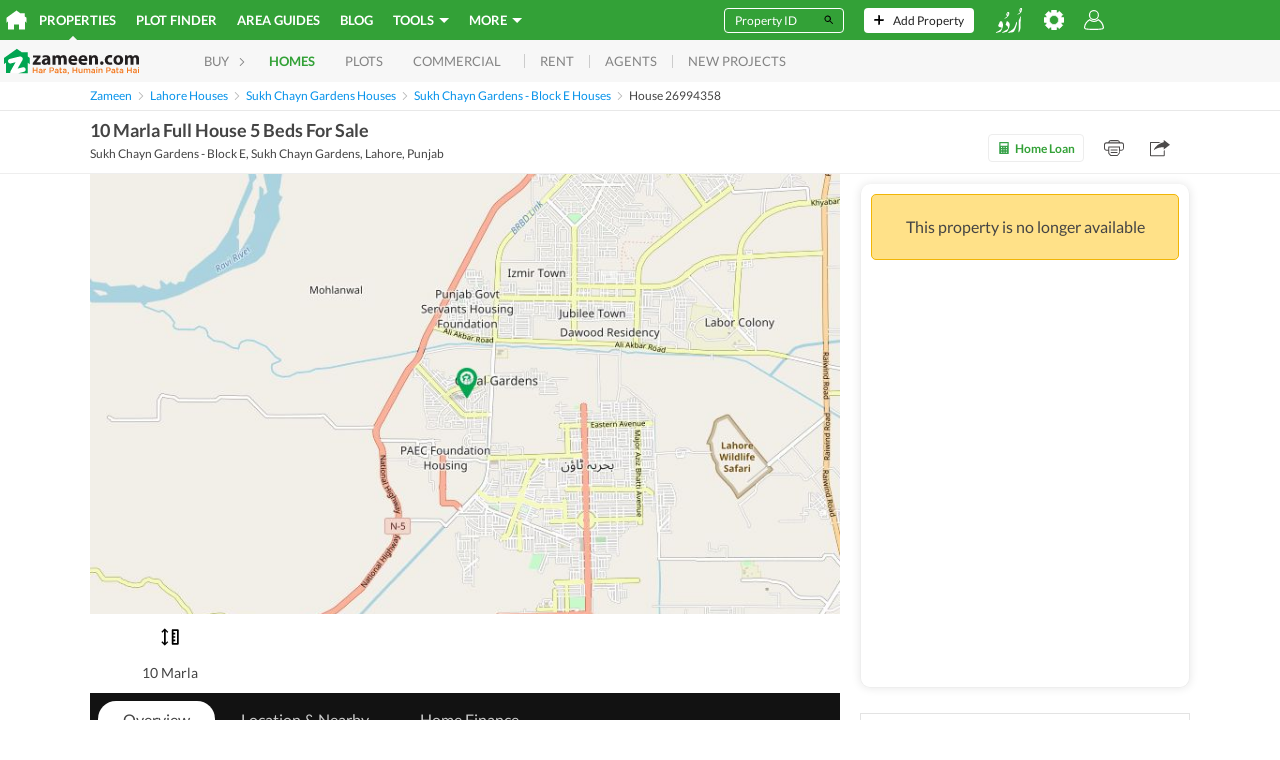

--- FILE ---
content_type: text/html; charset=utf-8
request_url: https://www.google.com/recaptcha/api2/aframe
body_size: 272
content:
<!DOCTYPE HTML><html><head><meta http-equiv="content-type" content="text/html; charset=UTF-8"></head><body><script nonce="1CCZe_vfGByPEL5vVqXghA">/** Anti-fraud and anti-abuse applications only. See google.com/recaptcha */ try{var clients={'sodar':'https://pagead2.googlesyndication.com/pagead/sodar?'};window.addEventListener("message",function(a){try{if(a.source===window.parent){var b=JSON.parse(a.data);var c=clients[b['id']];if(c){var d=document.createElement('img');d.src=c+b['params']+'&rc='+(localStorage.getItem("rc::a")?sessionStorage.getItem("rc::b"):"");window.document.body.appendChild(d);sessionStorage.setItem("rc::e",parseInt(sessionStorage.getItem("rc::e")||0)+1);localStorage.setItem("rc::h",'1763452787309');}}}catch(b){}});window.parent.postMessage("_grecaptcha_ready", "*");}catch(b){}</script></body></html>

--- FILE ---
content_type: text/css; charset=UTF-8
request_url: https://www.zameen.com/assets/contactForm.6d23560c4674244d.css
body_size: -134
content:
._16e1e84e{background-color:#fff;bottom:0;height:100%;left:0;overflow:auto;position:fixed;right:0;top:0;width:100%;z-index:4}.f3c79aff{padding:1rem 2rem}._292b99f9,.f3c79aff{margin-top:1rem}._94af0d6e{margin:1rem 0}.c01d5841{border-radius:0 0 .4rem .4rem;border-top:.1rem solid #e8e8e8}
/*# sourceMappingURL=contactForm.f38af6bfdeaf3f68.js.map*/

--- FILE ---
content_type: text/javascript; charset=UTF-8
request_url: https://www.zameen.com/assets/locale/en/main.messages.2df68a5ad9a33b45ae72dfd2c9aa7bc00083c85c.js
body_size: 41049
content:
window.translations||(window.translations={}),window.translations.en={messages:JSON.parse('{"{furnishingStatus} {categoryName} {purposeName} in {locationName}":[["furnishingStatus"]," ",["categoryName"]," ",["purposeName"]," in ",["locationName"]],"{categoryName} for {rentFrequency} rent in {locationName}":[["categoryName"]," for ",["rentFrequency"]," rent in ",["locationName"]],"{furnishingStatus} {categoryName} {purposeName} in {locationName} | {portalName}":[["furnishingStatus"]," ",["categoryName"]," ",["purposeName"]," in ",["locationName"]," | ",["portalName"]],"Find {furnishingStatus} {categoryName} {purposeName} in {locationName}. Learn about Location, Prices and Amenities with {portalName} - Leading Property Portal":["Find ",["furnishingStatus"]," ",["categoryName"]," ",["purposeName"]," in ",["locationName"],". Learn about Location, Prices and Amenities with ",["portalName"]," - Leading Property Portal"],"{categoryName} for {rentFrequency} Rent in {locationName} | {portalName}":[["categoryName"]," for ",["rentFrequency"]," Rent in ",["locationName"]," | ",["portalName"]],"Find {categoryName} for {rentFrequency} Rent in {locationName}. Find its Location, Prices and Amenities with {portalName} - Leading Property Portal":["Find ",["categoryName"]," for ",["rentFrequency"]," Rent in ",["locationName"],". Find its Location, Prices and Amenities with ",["portalName"]," - Leading Property Portal"],"{categoryName} for {rentFrequency} Rent in {locationName}":[["categoryName"]," for ",["rentFrequency"]," Rent in ",["locationName"]],"3rT3f1":",","st+QnS":[["0","plural",{"0":"Studio","one":["#"," Bedroom"],"two":["#"," Bedroom"],"few":["#"," Bedroom"],"many":["#"," Bedroom"],"other":["#"," Bedroom"]}]],"AiqpHZ":[["0","plural",{"one":["#"," Bedroom"],"two":["#"," Bedroom"],"few":["#"," Bedroom"],"many":["#"," Bedroom"],"other":["#"," Bedroom"]}]],"ZxYOeN":[["0","plural",{"one":["#"," picture in this room"],"two":["#"," pictures in this room"],"few":["#"," pictures in this room"],"many":["#"," pictures in this room"],"other":["#"," pictures in this room"]}]],"6tq9u9":[["0","plural",{"one":"property","two":"properties","few":"properties","many":"properties","other":"properties"}]],"4sUl+c":[["0","plural",{"one":"review","two":"reviews","few":"reviews","many":"reviews","other":"reviews"}]],"boJrOa":[["0","plural",{"one":"See one photo in this room","two":["See ","#"," photos in this room"],"few":["See ","#"," photos in this room"],"many":["See ","#"," photos in this room"],"other":["See ","#"," photos in this room"]}]],"J/hVSQ":[["0"]],"JKxUMt":[["0"],"\\nper\\n",["1"]],"tK6yIE":[["0"]," - ",["1"]],"GJBCLC":[["0"]," - Image ",["1"],"/",["imagesCount"]],"miyLoH":[["0"]," (",["1"],"%)"],"xYxQCZ":[["0"]," ",["1"]],"K2wUFp":[["0"]," ",["1"]," ",["2"]],"omRYw8":[["0"]," ",["1"]," ",["2"]," in ",["3"]],"Axwwxl":[["0"]," ",["1"]," ",["categoryName"]],"2FHQ0R":[["0"]," ",["1"]," ",["completionStatus"]," ",["computedCategory"]],"RLjuJZ":[["0"]," ",["1"]," ",["computedCategory"]],"GX866C":[["0"]," ",["1"]," from ",["2"]," - ",["listingsCount"]," properties | ",["baseSiteUrl"]],"sjQxIU":[["0"]," ",["1"]," in ",["2"]],"ra4caO":[["0"]," ",["amount"]],"3MIMjJ":[["0"]," ",["bedsToken"],", ",["area"]," ",["areaUnitAbbrev"],", ",["1"]," ",["2"]],"P9tui5":[["0"]," ",["categoryName"]],"wHGNcY":[["0"]," ",["categoryName"]," ",["1"]," in ",["2"]],"Wlsh4m":[["0"]," ",["categoryName"]," ",["purposeName"]," in ",["locationName"]],"EowDHg":[["0"]," ",["completionStatus"]," ",["categoryName"]],"Ouxlzv":[["0"]," ",["completionStatus"]," ",["categoryName"]," in ",["locationName"]],"UNAd5c":[["0"]," ",["completionStatus"]," ",["computedCategory"]],"nXfz7m":[["0"]," ",["completionStatus"]," Projects"],"JpHg9I":[["0"]," ",["computedCategory"]],"MzSA0K":[["0"]," ",["computedCategoryName"]],"AhMbGb":[["0"]," ",["purpose"]],"gHZEMh":[["0"]," ",["suffix"]," to ",["1"]," ",["suffix"]],"d3aCBk":[["0"]," / month"],"PQNAFu":[["0"]," & ",["1"]],"pREmh9":[["0"]," agents"],"1N/Dz7":[["0"]," and ",["1"]],"RjiaZc":[["0"]," At"],"kcpd5x":[["0"]," B"],"QyiVLC":[["0"]," Bed"],"B/8Emp":[["0"]," By <0>",["1"],"</0>"],"dnFPfY":[["0"]," Completed"],"934UZJ":[["0"]," Floor plans"],"7WpP+I":[["0"]," Floor plans - ",["1"]," | ",["brandName"]," ",["2"]],"IujONm":[["0"]," Floor plans | ",["brandName"]," ",["1"]],"+a5GAD":[["0"]," has ",["relatedCount"]," more floor plans for different types of ",["1"],"."],"QdNpiR":[["0"]," Installment"],"4f+iOF":[["0"]," installments"],"3dtqCS":[["0"]," Location List"],"1lTpTO":[["0"]," M"],"GNDLIM":[["0"]," minutes"],"qFT9sS":[["0"]," months"],"st0dFC":[["0"]," Months"],"q244nB":[["0"]," months ago"],"H04Lpa":[["0"]," or ",["1"]],"yMPaEG":[["0"]," Photos"],"Rzd405":[["0"]," properties"],"hxnF0I":[["0"]," Properties"],"EcMqTm":[["0"]," Properties for Rent"],"xgId58":[["0"]," Properties for Sale"],"WF5re1":[["0"]," Property"],"L7FmNk":[["0"]," replied on <0/>"],"zH8tgX":[["0"]," replies"],"KnxrAr":[["0"]," sends personalized notifications to help you find the best properties."],"/om598":[["0"]," shared with your client"],"Yp8yB4":[["0"]," to ",["1"]],"/bPuPY":[["0"]," to ",["1"]," ",["suffix"]],"+7PDe7":[["0"]," Videos"],"QLmDY+":[["0"]," Years"],"T1/n8I":[["0"]," you might be interested in"],"8/BMce":[["0"],"-bed"],"95gyFA":[["0"],", ",["1"]," & ",["2"]],"jM+pku":[["0"],", ",["1"]," and ",["2"]," other property types"],"/ztodu":[["0"],", ",["1"]," Floor plans"],"jOsxsY":[["0"],", ",["mainLocation"]," Real Estate Agent - ",["listingsCount"]," properties | ",["baseSiteUrl"]],"XW54TP":[["0"],", Real Estate Agent - Agent Review"],"ry/NBl":[["0"],"\'s reviews"],"hSwkiM":[["0"],"/",["MAX_IMAGES"]," remaining files"],"fEmSy4":[["0"],"% Completed"],"10HzL1":[["0"],"% PROJECT COMPLETION"],"or9akT":[["0"],"+ Installs"],"2Pj6r4":[["0"],"B"],"wLTd3r":[["0"],"K"],"XFYDlo":[["0"],"K+"],"vuFjFH":[["0"],"M"],"J+O5aM":[["0"],"M+"],"NGSnJo":[["activeFiltersCount"]," Selected"],"W6qFUi":[["adsCount","plural",{"zero":"Properties","one":"Property","two":"Properties","few":"Properties","many":"Properties","other":"Properties"}]],"fO82Y4":[["agentTotalReviewsCount","plural",{"0":["#"," reviews"],"one":["#"," reviews"],"two":["#"," reviews"],"few":["#"," reviews"],"many":["#"," reviews"],"other":["#"," reviews"]}]],"+TSuo0":[["agentTotalReviewsCount","plural",{"zero":["<0>","#","</0> review"],"one":["<1>","#","</1> review"],"two":["<2>","#","</2> reviews"],"few":["<3>","#","</3> reviews"],"many":["<4>","#","</4> reviews"],"other":["<5>","#","</5> reviews"]}]],"Eg8LdX":[["appName"]," app"],"gLbqKy":[["authority"]],"bcyP5I":[["bathroomCount","plural",{"0":"0 bathroom","one":["#","-bathroom"],"two":["#","-bathroom"],"few":["#","-bathroom"],"many":["#","-bathroom"],"other":["#","-bathroom"]}]],"1mBznV":[["bathroomCount","plural",{"one":["#"," bath"],"two":["#"," baths"],"few":["#"," baths"],"many":["#"," baths"],"other":["#"," baths"]}]],"Z7rGj9":[["bathroomCount","plural",{"one":["#"," bathroom"],"two":["#"," bathrooms"],"few":["#"," bathrooms"],"many":["#"," bathrooms"],"other":["#"," bathrooms"]}]],"sk8whQ":[["bathrooms","plural",{"one":"Bath","two":"Baths","few":"Baths","many":"Baths","other":"Baths"}]],"aBRmtv":[["baths","plural",{"0":"","one":["#"," bath,"],"two":["#"," baths,"],"few":["#"," baths,"],"many":["#"," baths,"],"other":["#"," baths,"]}]],"6ZxHy8":[["bathsCount","plural",{"one":["#"," bath"],"two":["#"," baths"],"few":["#"," baths"],"many":["#"," baths"],"other":["#"," baths"]}]],"82GmoM":[["bathsCount","plural",{"one":["#"," Bath"],"two":["#"," Baths"],"few":["#"," Baths"],"many":["#"," Baths"],"other":["#"," Baths"]}]],"0R/SjK":[["bathsCount"]," baths"],"5Xt82/":[["bathsCount"]," Baths"],"EPV6lA":[["bedroomCount","plural",{"0":"Studio","one":["#"," bed"],"two":["#"," bed"],"few":["#"," bed"],"many":["#"," bed"],"other":["#"," bed"]}]],"ldx703":[["bedroomCount","plural",{"0":"Studio","one":["#"," bed"],"two":["#"," beds"],"few":["#"," beds"],"many":["#"," beds"],"other":["#"," beds"]}]],"5zpntl":[["bedroomCount","plural",{"0":"Studio","one":["#"," Bed"],"two":["#"," Beds"],"few":["#"," Beds"],"many":["#"," Beds"],"other":["#"," Beds"]}]],"odWYtY":[["bedroomCount","plural",{"0":"Studio","one":["#"," bedroom"],"two":["#"," bedrooms"],"few":["#"," bedrooms"],"many":["#"," bedrooms"],"other":["#"," bedrooms"]}]],"Y37au+":[["bedroomCount","plural",{"one":["#"," Bedroom"],"two":["#"," Bedroom"],"few":["#"," Bedroom"],"many":["#"," Bedroom"],"other":["#"," Bedroom"]}]],"xPVSnF":[["bedroomCount","plural",{"one":["#","-bedroom"],"two":["#","-bedroom"],"few":["#","-bedroom"],"many":["#","-bedroom"],"other":["#","-bedroom"]}]],"yujE3K":[["bedroomCountLabel"]," ",["categoryName"]],"jiTNGQ":[["bedroomCountLabel"],", ",["bathroomCountLabel"]],"AXP5Rz":[["bedrooms","plural",{"one":"Bed","two":"Beds","few":"Beds","many":"Beds","other":"Beds"}]],"L0JLwh":[["beds","plural",{"0":"Studio","one":["#"," bedroom"],"two":["#"," bedroom"],"few":["#"," bedroom"],"many":["#"," bedroom"],"other":["#"," bedroom"]}]],"AU795Y":[["beds","plural",{"0":"Studio","one":["#"," Bedroom"],"two":["#"," Bedroom"],"few":["#"," Bedroom"],"many":["#"," Bedroom"],"other":["#"," Bedroom"]}]],"Hxa7yn":[["beds"]," Bed"],"YPNcjw":[["bedsCount","plural",{"0":"Studio","one":["#"," Bed"],"two":["#"," Beds"],"few":["#"," Beds"],"many":["#"," Beds"],"other":["#"," Beds"]}]],"A3CIfd":[["bedsCount","plural",{"0":"Studio","one":["#"," Bedroom"],"two":["#"," Bedroom"],"few":["#"," Bedroom"],"many":["#"," Bedroom"],"other":["#"," Bedroom"]}]],"GpKx19":[["bedsCount","plural",{"0":"Studios","one":["#"," bed"],"two":["#"," beds"],"few":["#"," beds"],"many":["#"," beds"],"other":["#"," beds"]}]],"vsrtZW":[["bedsCount","plural",{"one":["#"," Bed"],"two":["#"," Beds"],"few":["#"," Beds"],"many":["#"," Beds"],"other":["#"," Beds"]}]],"nbzHu+":[["bedsCount"]," Bedroom"],"3YmGSX":[["bedsCount"]," beds"],"2jzxw7":[["bedsLabel"],["categoryLabel"]," ",["purposeLabel"]," in ",["locationLabel"]],"uw5+j3":[["bedText"]," ",["alternateTitle"]],"HIRM8H":[["bedText"],["category"]," ",["purpose"]," in ",["location"]],"eoy0bL":[["brandName"]," - ",["0"]],"1ojuiL":[["brandName"]," App"],"4siIhI":[["brandName"],", the leading property portal based in ",["country"]," - offering the highest levels of service to property buyers, sellers, landlords, tenants alike and\\nto real estate agents in Karachi, Lahore, Islamabad and all over ",["country"],". We are providing quality ",["category"]," ",["purpose"]," in ",["country"],"."],"ejVb4v":[["breadcrumb"]," Property. ",["0"],"-",["description"]],"w5PPWg":[["builtArea"]," ",["unit"]],"p85f7i":[["category"]," ",["0"]," in all cities of Pakistan"],"MlW32T":[["category"]," ",["purpose"]," in ",["location"]],"ahS+Sm":[["category"]," ",["purpose"]," in ",["locations"]],"GoxJC4":[["categoryLabel"]," ",["purposeLabel"]," in ",["locationLabel"]],"VGjVKN":[["categoryName"]," ",["0"]," in ",["1"]],"lfWKM3":[["categoryName"]," ",["purposeName"]," in ",["locationName"]],"/oO+SM":[["categoryName"]," types"],"XVGZks":[["categoryText"]," ",["purpose"]," in ",["locationText"]],"FkAl5R":[["categoryText"]," ",["purpose"]," near your selected locations"],"FJrQTP":[["categoryToken"]," ",["0"]," in ",["1"]],"O3rCLU":[["commaJoinedRefinements"]," and ",["lastRefinement"]],"Xlt0RU":[["commaJoinedRefinements"],["lastSeparator"],["0"]," ",["noun"]],"fpatHS":[["commaJoinedRooms"]," ",["noun"]],"+TxNn7":[["completionStatus"]," ",["categoryName"]," in ",["locationName"]],"dt9zvf":[["completionStatus"]," Studio ",["categoryName"]," in ",["locationName"]],"czRaVG":[["completionStatus"]," Studio Hotel Apartments in ",["locationName"]],"31XQki":[["completionStatus"]," Studios in ",["locationName"]],"XE64ez":[["completionTypeName"]," Number must contain digits only"],"jViP1i":[["completionTypeName"]," Number must have at most ",["maxNumberLength"]," digits"],"iKMrYz":[["completionTypeName"]," Year must contain digits only"],"4SInIs":[["completionTypeName"]," Year must have at most ",["maxYearLength"]," digits"],"Xaczrx":[["contractDuration"]," months"],"FKg6hF":[["count","plural",{"one":["+","#"," more area"],"two":["+","#"," more areas"],"few":["+","#"," more areas"],"many":["+","#"," more areas"],"other":["+","#"," more areas"]}]],"dopjEh":[["count","plural",{"one":["+","#"," more language"],"two":["+","#"," more languages"],"few":["+","#"," more languages"],"many":["+","#"," more languages"],"other":["+","#"," more languages"]}]],"b2PKaV":[["count","plural",{"one":["and ","#"," more language"],"two":["and ","#"," more languages"],"few":["and ","#"," more languages"],"many":["and ","#"," more languages"],"other":["and ","#"," more languages"]}]],"MMIEvo":[["country"]," ",["category"]," - ",["category"]," ",["purpose"]," in ",["country"]," - ",["domainName"]],"F0QoW+":[["countryName"]," Floor plans"],"W7gRIE":[["countText"]," transactions"],"6h2A5e":[["countText"]," transactions in ",["locationText"]],"DRmbun":[["currency"]," ",["0"]," to ",["currency"]," ",["1"]],"I31ZBQ":[["currency"]," <0>",["localPriceFee"],"</0>"],"e3jbZE":[["currentIndex"]," / ",["imagesCount"]],"6G4gGD":[["currentIndex"]," / ",["totalCount"]],"SghtMl":[["drive"]," min to ",["locationName"]],"RIt/JW":[["duration"]," ago"],"D3BXry":[["experienceToShow","plural",{"zero":["#"," years"],"one":["#"," year"],"two":["#"," years"],"few":["#"," years"],"many":["#"," years"],"other":["#"," years"]}]],"99Kqx4":[["firstLocations"]," and ",["0"]],"Z5AIKH":[["firstLocations"]," and ",["0"]," more location"],"LWMkZ2":[["firstLocations"]," and 1 more location"],"fSZBI5":[["formattedCurrency"]," ",["localPricePerAreaUnit"]," / ",["areaAbbreviation"]],"AYhJB+":[["formattedCurrency"]," ",["localPriceRent"]," / year"],"WVM1Q+":[["formattedCurrency"]," <0>",["formattedPrice"],"</0> ",["0"]],"JlI0mz":[["formattedCurrency"]," <0>",["localPriceCostToBuy"],"</0>"],"E7jwJa":[["formattedCurrency"]," <0>",["localPriceFee"],"</0>"],"1mtlMK":[["formattedCurrency"]," <0>",["price"],"</0>"],"S263So":[["formattedValue"]," ",["0"]],"AsB/I1":[["humanizedCreationDate"]," ago"],"EK7VCE":[["itemsCount"]," Similar ",["categoryName"]," currently advertised for rent"],"6TU/9z":[["itemsCount"]," Similar ",["categoryName"]," currently advertised for sale"],"oucdPp":[["itemsCount"]," Similar ",["categoryName"]," recently rented"],"kfPjVO":[["itemsCount"]," Similar ",["categoryName"]," recently sold"],"H6z7b5":[["itemsCount"]," Similar properties currently advertised for rent"],"nCwtgH":[["itemsCount"]," Similar properties currently advertised for sale"],"U5P4uY":[["length","plural",{"one":["#"," new property"],"two":["#"," new properties"],"few":["#"," new properties"],"many":["#"," new properties"],"other":["#"," new properties"]}]],"0wCg/Y":[["length","plural",{"one":["#"," other property"],"two":["#"," other properties"],"few":["#"," other properties"],"many":["#"," other properties"],"other":["#"," other properties"]}]],"OwAYfy":[["length","plural",{"one":["#"," property selected"],"two":["#"," properties selected"],"few":["#"," properties selected"],"many":["#"," properties selected"],"other":["#"," properties selected"]}]],"vKVLhp":[["length","plural",{"one":["#"," Property"],"two":["#"," Properties"],"few":["#"," Properties"],"many":["#"," Properties"],"other":["#"," Properties"]}]],"latjYE":[["loanPeriod"]," Years"],"9uvEoe":[["localizedArea"]," ",["unit"]],"jrG6XC":[["locationName"]," - ",["bedrooms"]," ",["categoryName"]," ",["typeTitle"]," Floor plan"],"zIPIFw":[["locationName"]," ",["areaValue"]," ",["areaUnit"]," ",["categoryName"]," ",["purposeName"]],"d96t5Y":[["locationName"]," ",["categoryName"]," ",["purposeName"]],"FQvpvy":[["locationName"]," Floor plans"],"alMILb":[["locationsNames"]," ",["bedsText"]," ",["categoryName"]," ",["purposeText"]," Transactions & Prices | Bayut"],"cjo5/3":[["locationsNames"]," ",["categoryName"]," ",["purposeText"]," Transactions & Prices | Bayut"],"6HcYxC":[["locationWithoutCity"]," ",["0"]],"0/3oLh":[["lowPrice"]," ",["currencyAcronym"]," - ",["highPrice"]," ",["currencyAcronym"]],"EAF9Di":[["max"],"% Pre-handover"],"EWMFB/":[["maxValue","plural",{"one":"Bath","two":"Baths","few":"Baths","many":"Baths","other":"Baths"}]],"eNugBN":[["maxValue","plural",{"one":"Bed","two":"Beds","few":"Beds","many":"Beds","other":"Beds"}]],"CPGXXG":[["MIN_MULTILINE_INPUT_LENGTH"]," characters required"],"RGnD0f":[["minLocalValue"]," ",["formattedAreaUnits"]," - ",["maxLocalValue"]," ",["formattedAreaUnits"]],"OL2Qd1":[["name"]," agency in ",["mainLocation"]," - ",["listingsCount"]," Properties",["page"]," | ",["baseSiteUrl"]],"thpJje":[["nbHits"]," More ",["categoryName"]," ",["purpose"]," in ",["locationName"]],"0cjw47":[["nbHits"]," More ",["categoryName"]," ",["purpose"]," in ",["locationName"],", ",["cityName"]],"BgEQU6":[["nbHits"]," More Off-Plan ",["categoryName"]," ",["purpose"]," in ",["locationName"]],"Njx5+5":[["newCategory"]," ",["0"]," in ",["location"]],"1s00Kd":[["newListing"]," Posted on ",["formattedDate"]],"CV/6VG":[["nrOfBedRooms"]," ",["propertyType"]," ",["purpose"]," in ",["location"]," - ",["existingCoverPhotoTitle"]],"godIPq":[["number","plural",{"0":"0","one":["#"," Bath"],"two":["#"," Baths"],"few":["#"," Baths"],"many":["#"," Baths"],"other":["#"," Baths"]}]],"wyF4wX":[["number","plural",{"0":"0","one":["#"," Bed"],"two":["#"," Beds"],"few":["#"," Beds"],"many":["#"," Beds"],"other":["#"," Beds"]}]],"N2eN+t":[["ordinalFloor"]," Floor"],"RqJ+CI":[["photos","plural",{"one":["#"," photo"],"two":["#"," photos"],"few":["#"," photos"],"many":["#"," photos"],"other":["#"," photos"]}]],"CGQLGW":[["plotArea"]," ",["unit"]],"OBvO0N":[["priceText"],"<0/>"],"YRD+3/":[["purposeName"]," transactions for ",["categoryName"]],"AvIDPH":[["purposeText"]," Transactions"],"4nCXPH":[["purposeText"]," Transactions for ",["bedsText"]," ",["categoryName"]," in ",["locationsNames"]],"PWnhIH":[["purposeText"]," Transactions for ",["bedsText"]," ",["categoryName"]," in ",["locationsNames"]," in the"],"Ojjj8C":[["purposeText"]," Transactions for ",["bedsText"]," ",["categoryName"]," in ",["locationsNames"]," in the ",["timeSinceCreationText"]],"QNlrNV":[["purposeText"]," Transactions for ",["categoryName"]," in ",["locationsNames"]],"TePvRX":[["purposeText"]," Transactions for ",["categoryName"]," in ",["locationsNames"]," in the"],"t2r6r7":[["purposeText"]," Transactions for ",["categoryName"]," in ",["locationsNames"]," in the ",["timeSinceCreationText"]],"EntrVR":[["rangeStart"]," to ",["rangeEnd"]," of ",["formattedNbHits"]," ",["hitsType"]],"6qDRsh":[["rangeStart"]," to ",["rangeEnd"]," of ",["nbHits"]," ",["categoryName"]],"cGXQsM":[["rank","selectordinal",{"zero":["#","th"],"one":["#","st"],"two":["#","nd"],"few":["#","rd"],"many":["#","th"],"other":["#","th"]}]],"Ty8hGv":[["rank","selectordinal",{"zero":"th","one":"st","two":"nd","few":"rd","many":"th","other":"th"}]],"FVXQ65":[["rentCount"]," Properties to Rent"],"FgbfIP":[["reviewCount","plural",{"zero":["#"," reviews"],"one":["#"," review"],"two":["#"," reviews"],"few":["#"," reviews"],"many":["#"," reviews"],"other":["#"," reviews"]}]],"BF3Lx9":[["rooms","plural",{"0":"","one":["#"," bed,"],"two":["#"," beds,"],"few":["#"," beds,"],"many":["#"," beds,"],"other":["#"," beds,"]}]],"nC7O94":[["saleCount"]," Properties for Sale"],"EhMxTL":[["shownPrice"]," ",["name"]],"Wrt7wR":[["slideIndex"],"/",["photoCount"]],"lL4u25":[["societyMapLocationTitle"]," Map"],"kkfjZ+":[["subtitleTextPrefix"]," ",["startDate"]," and ",["reportGenerationDate"]],"3K9m17":[["title"]," change"],"zFWivk":[["title"]," Map"],"51gMYs":[["totalListingsCount"]," properties with this floorplan"],"+E51Ew":[["translatedCategory"]," ",["titlePurpose"]," in ",["linkTitle"]],"HHryD8":[["translatedOccupancyStatus"]," at time of sale"],"yWkFp6":[["travelTime"]," min"],"A4dBdr":[["TruCheckIcon"],"<0>first</0>"],"+kcs/T":[["typeIdentifier"]," ",["typeIdentifierValue"]],"NCwrKc":[["unit"]," ",["0"]],"AVbMmr":[["unit"]," ",["0"]," (",["1"],"%)"],"rIt1WU":[["value","plural",{"0":"No projects available","one":["See ",["formattedValue"]," project"],"two":["See ",["formattedValue"]," projects"],"few":["See ",["formattedValue"]," projects"],"many":["See ",["formattedValue"]," projects"],"other":["See ",["formattedValue"]," projects"]}]],"S/l2CL":[["value","plural",{"0":"No properties available","one":["See ",["formattedValue"]," property"],"two":["See ",["formattedValue"]," properties"],"few":["See ",["formattedValue"]," properties"],"many":["See ",["formattedValue"]," properties"],"other":["See ",["formattedValue"]," properties"]}]],"BjLUk1":[["value","plural",{"0":"No transactions available","one":["See ",["formattedValue"]," transaction"],"two":["See ",["formattedValue"]," transactions"],"few":["See ",["formattedValue"]," transactions"],"many":["See ",["formattedValue"]," transactions"],"other":["See ",["formattedValue"]," transactions"]}]],"Fd927B":[["value","plural",{"0":"Studio","one":["#"," Bedroom"],"two":["#"," Bedroom"],"few":["#"," Bedroom"],"many":["#"," Bedroom"],"other":["#"," Bedroom"]}]],"JRBPQy":[["value","plural",{"one":["#"," Bed"],"two":["#"," Beds"],"few":["#"," Beds"],"many":["#"," Beds"],"other":["#"," Beds"]}]],"OZvHa3":[["value","plural",{"one":["#"," month"],"two":["#"," months"],"few":["#"," months"],"many":["#"," months"],"other":["#"," months"]}]],"ojuIgh":[["value","plural",{"one":"Bath","two":"Baths","few":"Baths","many":"Baths","other":"Baths"}]],"0v4lNp":[["value","plural",{"one":"Bed","two":"Beds","few":"Beds","many":"Beds","other":"Beds"}]],"jYkTfx":[["value"]," Bed"],"bTfVNu":"* Enter your first address to view results","g/L/80":"* The email address and password do not match","v3YALN":["**Popularity is based on searches conducted by users on ",["0"]," over the last\\nquarter."],"kHgEo4":"*Find the contract number below the QR code of the Oqood Certificate","9WXjH5":"*Find the Title Deed number below the QR code of the Title Deed Certificate","8agdsk":"*Please enter your 9 digit DEWA premise number.","TGPBuq":"*Select the unit number as per the Title Deed.","AtdU8m":["*These trends are calculated using a proprietary algorithm based on prices advertised on ",["0"],"."],"uL8ct1":["/ ",["0"]],"+KeQAW":"% Completion","PeQzzY":"% of Property Value to be Paid","HzhzDw":"% of property value to be paid by date","paoE+s":"% of property value to be paid upon project completion","THdCEU":["© 2008 - ",["0"]," ",["1"]],"HXt1iL":["© Copyright 2007 - ",["0"]," Zameen.com. All Rights Reserved"],"opJXE0":["+ ",["0"]," more"],"oDKHlE":["+ ",["amenitiesCount"]," more amenities"],"fsYafS":["+",["0"]," filters"],"mWYX4Q":["+",["count"]," more"],"JzMv/H":["+",["moreItemCount"]," More"],"7m7ou1":"+1 filter","pUZHjp":"+971-456-445-6576","LWM5ps":"<0/> <1>on</1>","3boqUu":["<0/> for unit ",["unit"]," is ready!"],"MEIg/i":"<0/> gives an estimated range of a property\'s market value at any given point in time. Our advanced algorithm uses various data points from advertised listings to provide you with a range of the estimated prices of properties.","iBNpg8":"<0/> is an AI algorithm that utilises the latest market insights to provide an accurate estimated property valuation for the specified property. Additionally, estimations for rent and sale, detailed price trends, potential rental yield and information on similar properties sold, rented and advertised are shared in a comprehensive <1/> report.","tj/Hdt":"<0/> is an AI-powered solution that provides you with an accurate and up-to-date, data-backed property value estimation to help you understand market dynamics and make informed real estate decisions.<1/><2/>Whether you\'re selling, buying, or simply curious, the free detailed <3/> report gives you comprehensive insights and analysis of your property\'s value, estimated rental yields and more.","pyt2hX":"<0/> listings first","RKnqmM":"<0/> offers an estimated price since individual property prices can vary based on multiple factors including the furnishing status, the floor it is located on, the types of buildings in the area, whether the property has been upgraded, the type of views offered and how spacious the property is. Other special features such as the presence of a walk-in wardrobe or jacuzzi may also impact prices.","P6MFD1":"<0/> Range","5GQdK2":"<0/> Report","UW7gOn":"<0/> Report by","mo4QcO":"<0/> uses advanced algorithms and multiple data points to calculate the current estimated market value of residential properties for rent or sale in the UAE, including apartments, villas, townhouses and penthouses. With Tru<1>Value’s</1>™ ratings, users can also find out what price is considered as Great, Good or Fair Value and Overvalued or Highly Overvalued for their chosen property type.","Lk7pKF":"<0/> utilises AI-powered technology to provide you with in-depth insights to help you understand market dynamics. The comprehensive <1/> report includes price estimations for the rent and sale segments, in addition to this you also get access to estimated rental yields and market data on similar properties which have been sold, rented and advertised.","Ty0X1n":"<0/> value","6WD3Ai":"<0/> Value","H+6846":"<0/> works best when optional parameters including all relevant property information such as number of bedrooms, bathrooms, built-up area, plot area and upgrades are mentioned.<1/><2/>Please note: <3/> reports are more accurate for properties which are at least 2 years old.","L3bXXR":"<0/><1/>Try adjusting the map position to view transactions in other areas<2/>OR","iRShbJ":"<0/>Reports","1q0i3p":"<0>\'Off-plan initial sale\'</0> refers to a property development that is under construction and is being advertised as an initial purchase.","KtXBm5":"<0>\'Off-plan resale\'</0> refers to a property development that is sold after initial purchase from the developer while still on a payment plan, prior to handover.","JOuq9s":"<0>\'Off-Plan\'</0> refers to a property development that is under construction.","2c/0on":["<0>",["0"],"</0> Properties for Sale"],"L54nF6":["<0>",["0"],"</0> Properties to Rent"],"pNBMLW":["<0>",["postHandoverPercentage"],"%</0> Post Handover"],"vCapaq":["<0>",["preHandoverPercentage"],"%</0> Pre Handover"],"iwlGKs":["<0>",["user"],"</0> shared ",["0"]," ",["noun"]],"6hTm9p":"<0><1>Disclaimer: </1>This <2/> report is for information and educational purposes only and should not be considered an official property estimation report and is not intended to replace professional appraisal services. The estimated property valuation is based on available transaction data and advertised data of similar properties in the area, with the assumption that the property is currently vacant.</0><3>The exact valuation of a property can vary depending on the upgrade status, interior fittings and more, which may have not been taken into consideration for this report. You should not rely on the contents of this <4/> report to make any decision (transactional or otherwise), and Bayut disclaims all liability in connection with such contents.</3>","lAKvE/":"<0>¹ Rent <1/></0>is the estimated annual rental for the property based on previous transactions.","urRZR3":"<0>1/3</0>Enter a place that you visit frequently","QTBV5z":"<0>² Cost to Buy</0> includes the <1/> value, DLD fee, agency commission, and other relevant costs.","eqBr+F":"<0>2/3</0>You can add a second point of interest if you want","cdpxEG":"<0>³ Service charges</0> in Dubai is a recurring fee that homeowners pay annually for the maintenance and upkeep of their property. Please note this is an approximate based on values sourced from DLD and is subject to change in the future.","4OKzYd":"<0>3/3</0>The driving times from this listing to your selected locations","RZzue6":["<0>Down payment: </0>",["currency"]," ",["formattedDownPayment"]],"MOjTtq":"<0>Edit filters</0>to modify your search.","Muwfqs":"<0>powered by</0> Tru<1>View</1>™","1N+tjX":"<0>Previously generated reports</0>","VONSHz":["<0>Review</0><1>",["0"],"</1>"],"97e9bB":"<0>What is</0> <1/><2>?</2>","5sA1iX":"<0>Why use</0> <1/><2>?</2>","9IDZ/P":["> Results ",["0"]],"3/jpip":["| ",["domainName"]],"I8p+u+":["0 ",["hitsType"]],"AlfUYB":"0-25%","GRqIBf":"0%","6Pm+fa":"0% Down Payment","qDCLSI":"1 letter","qXNJFZ":"1 Million","33UA/X":"1 Month","/8JJJf":"1 number","SqRawm":"1 Photo","DHNTDN":"1 special character","fglmPX":"1 Video","vcFSWG":"1 Week","TCHSR7":"1 Year","mJK+XH":"100%","RR4DFx":"2 Months","cjtLqW":"2 Weeks","Rs3Xo7":"25-50%","WaHG3t":"2D","ruWOXR":["2D and 3D floor plans for ",["0"]," and ",["1"]," in ",["2"],". View ",["3"]," floor plans of Type ",["4"]," for ",["5"]," and ",["6"]," in ",["7"],"."],"17MFxD":["2D and 3D floor plans for ",["0"]," in ",["1"],". View ",["2"]," floor plans of Type ",["3"]," for ",["4"]," in ",["5"],"."],"t1WJKO":["2D and 3D floor plans for ",["typeTitle"]," ",["bathrooms"]," ",["bedrooms"]," ",["0"]," in ",["1"],", ",["2"],"."],"e9nsUK":["2D and 3D floor plans for apartments, villas, penthouses, townhouses and other property types. Largest collection of floor plans available to view for buildings and communities in ",["0"],"."],"0eldai":"2D and 3D floor plans for apartments, villas, penthouses, townhouses and other property types. Largest collection of floor plans available to view for buildings and communities in Dubai, Abu Dhabi and rest of the UAE.","VI0BZ2":"2D Image","10C6Ix":"3 Months","mIaYcH":"3 Weeks","XSkdea":"360° tours","PeIYD3":"360° View","s7ndfi":"3D","KYnx/c":"3D Image","FzcVoi":"3D Live","icWo2D":"4 Million","jqrRzO":"50-75%","Oi3Hwm":"6 Months","naIuPa":"6+","8/tdm1":"75-100%","I83kNu":"8 characters","6FH6p0":"8+","J6ypuD":"A","HL040A":"A fee charged by the bank to process and set up the mortgage, typically around 0.5% - 1% of the mortgage amount +5% VAT.","0WKG+2":"A message is required to interact with the agent(s)","V0TCXq":"A permit issued to RERA registered companies and Dubai developers confirming their right to advertise properties.","ii6s5o":"A review for this agent has already been received from this number.","my13zj":"A search with this name already exists","Dh9hED":"A timeline of past sale and rental transactions specific to your unit.","3Kaiwd":"Abbottabad","7BiM9d":"Abdul Hakim","uyJsf6":"About","tbi8KB":["About ",["title"]],"uo+iTm":"About Project","+mNwru":"About us","KYcZ6Y":"Above","g3UF2V":"Accept","qjrxU8":"Access denied.","Puv7+X":"Account Settings","F6pfE9":"Active","HhTzrD":"Active listings","xgDwBp":"Active Properties","XJOV1Y":"Activity","wpS3qB":"Add a second destination","CY5us2":"Add a secondary location (e.g school, gym, etc.)","kewFaY":"Add Keyword","sWBLli":"Add Property","qgcvZB":"ADD PROPERTY","Kc6V5J":"Add relevant keywords","CQbHCk":"Add these properties to the list","m31s0j":"Add to favourites","HYGUo7":"Add your most important location (e.g. your workplace)","gGjpl7":["Add your real name to build credibility and connect better with other people on ",["brandName"]],"hp8OtS":"Added","z1dTLo":"Added on","NX5zNn":["Added: ",["humanizedCreationDate"]," ago"],"bVjDs9":"Additional Fees","Du6bPw":"Address","kOzrsm":"Advance","ecupcU":"advanced filters","Zmcu3y":"Advanced Filters","R0Tilv":"Advertise on Zameen","KSjZ9T":"AED","sAqZiO":["After ",["timeLeft"]," seconds you can"],"oU2ps9":"Agencies","UxUh+E":["Agencies in ",["0"]],"MISwff":"agency","NmHsVh":"Agency","dQLOdx":"Agency description","Q/L9qX":"Agency fee","OfO58D":"Agency Fee","izSab6":"Agency logo","QOqYrx":"Agency name","Ko7IlW":"Agency Name","6s7B3E":"Agency profile","WbexU6":"Agency\'s listings","2D8uoA":"Agency/Brokerage","fcYF58":"agent","iEQQyu":"Agent","J0xKJ8":["Agent ",["0"]],"SaM2w5":["Agent ",["agencyName"]],"wm8YEN":"Agent avatar","I4SWiK":["Agent last visited this property on ",["dayAndMonth"]],"MlRRwm":"Agent licence number issued by Ajman","8VcHsi":"Agent licence number issued by Sharjah","DoyX+R":"Agent Name","fwdmmp":"Agent or Agency","pMJABf":"Agent:","dX5ebs":"Agent/Broker","8Uv5e6":"Agents","93B2TM":"AGENTS","6Y78+Q":"Agents are ranked based on the cumulative points they earn from their activity, listing quality, responsiveness, and achievements.","pioG8c":"Agents can request for reviews from the clients that they have assisted.","BzRr0h":"Agree and Create Account","Z5XMuU":"Agricultural Land","oibuHK":"Ahmedpur East","0bRYc3":"Alert already exists","4+xRyE":"Alert frequency","K3zb+x":"Alert me of new properties","zKYdR/":["Alert set for \\"",["locName"],"\\""],"7A9Dmm":"Alerts Management","fDbsNI":"Alipur","N40H+G":"All","bZ3FBj":["All ",["0"]],"TAF18Z":"All <0/> price ranges are updated every 30 days.","M7yP47":"All area sizes","ZPRDql":"All Cities","W2DP2S":"All Filters","BIOzOg":"All listings","rf+543":"All locations","eUi0X3":"All Locations","P0NCDw":"All Projects","XBIZcr":"All Properties","bjkGkT":"All Property Types","iK8rFa":["All Statuses (",["0"],")"],"9MYotz":"All you need to do is tell us:","0EusdL":"Allegations of blackmail or threatening behavior against the agent or the brand\\nwill be taken very seriously. This will result in your review being rejected by\\nthe moderation team.","RO6hcG":"Allowed file extensions: jpeg, jpg, png","bruUug":"Almost there","cFO+NU":"Already have an account? Log in","TaMMoZ":"Always meet in a safe, public location—preferably during daylight hours. Locations such as cafes, commercial plazas, outside bank branches or in an office of a real estate agency are ideal.","/pkNvF":"Amenities","9HvliP":"Amount paid","Wvrz79":"Amount Paid","hKqXJI":"An activation link has been emailed to the address provided. You can now login.","nBjflK":"An error occurred while trying to load more property transactions.","2ePs/6":"An unknown error occurred.","gTc9nR":"An unknown error occurred. Please try again later.","8Niyw9":"An unknown internal error occurred.","HZFm5R":"and","fOFSly":"ANG","QKf9f5":"Annual Rent","d5LwRB":"Annual Service Charge","D9CFV5":"Anonymous","lu2qW5":"Any","mWXBCL":"Any price","bLLcCd":"Any Type","zJjwx/":"Any","RkCXQ1":"All","kaooia":"All","E0Zca3":"Any","UspgUQ":"All","hwpQaF":"Apartment","LMtNUp":"Apartment/Flat","INxtGT":"apartments","bO56Sk":"Apartments","DB8zMK":"Apply","YIIQtt":"Apply Changes","l4Nqz7":"Apply for Loan","qu1pWn":"APPLY FOR LOAN","yqSVi2":"Appraiser","7kb4LU":"Approved","tdYc4o":["Approved (",["0"],")"],"5ePKv8":"Arab","HV2st2":"Architect","7Oa09e":["Are you new to ",["brandName"]," ?"],"8XO2FW":"Are you sure you want to delete this review?","ofldSs":"Area","3nh0AC":["Area (",["0"],")"],"f41CQR":["AREA (",["0"],")"],"NJfemI":"Area (<0><1/></0>)","YAslkc":["Area ",["0"]],"t0PSTb":"Area Guides","pFerEs":"AREA GUIDES","DDzx5F":"Area Range","bz7l0M":"Area Unit Converter","/Fvr4x":"Area:","I+ciJm":"Arifwala","THQIZb":["around ",["location"]],"R+zdBm":"Asking price","YQ8GUY":"Astore","t/Zq5h":"Attock","XiaVj+":"Authentication required","R9Khdg":"Auto","yry9AU":"Auto-translate listings","iARoQA":"Average annual rent*","rr/vKf":"average conversion rate","9rOHsT":"average CTR","BJiKgL":"Average Monthly Rental","Y6e6FG":"Average Price","cxL7q6":["Average Price (",["0"],")"],"I6BtJm":["Average Price (",["0"],"/",["1"],")"],"RedWpB":["Average price/",["0"],"*"],"aCynMb":"Average Rent","se5qV3":["Average Rent (",["0"],"/",["1"],"/month)"],"Vduj8r":"Average rent is an estimate of the expected yearly income if this property is rented. This calculation is based on currently advertised prices on Bayut and does not reflect actual market transactions.","r0KBej":["Avg. annual rent/",["0"]],"4b86Tj":["Avg. annual rent/",["abbreviatedAreaUnit"]],"b7vUJ5":["Avg. price/",["0"]],"YeifER":["Avg. price/",["abbreviatedAreaUnit"]],"wzkAPz":"Avoid adding your personal information within the review. Add your personal\\ninformation in the appropriate fields as requested.","3u6D84":"Avoid sharing sensitive personal or financial information unless the other party is verified and trustworthy.","b1GVrd":"Awaran","7l0yA4":"B","iH8pgl":"Back","VixvhO":"Back to gallery","h6FS9h":"Back to Review","WDU3y1":"Back to Search","0MgdN+":"Back to top","ZPt/iN":"Badin","7cTRyj":"Bagh","K6qg8B":"Bahawalnagar","apZyWb":"Bahawalpur","w0ObM7":"Bahrain (BHD)","7ubiCa":"Balanced drive time","weWVKD":"Balloon Payments","z6I0oA":"Ballot Fee","x2LvZv":"Balloting Fee","kjrXYb":"Bank","RVQuba":"Bank arrangement fee","yA7EGC":"Bank Arrangement Fee","OYBRQV":"Bank Finance Amount","RyLGgk":"Bannu","bFeoUW":"Barnala","qlhUPZ":"Bath(s)","S2KoDj":"Bathroom","t45b0O":"Bathrooms","zNnXLS":"baths","zXJFq9":"Baths","5wdZ5k":"Bayut","+EiEHU":"Bayut has checked this property\'s documentation to ensure its authenticity.","g1z/9X":"Bayut SmartShare","5a7+L6":"Bayut.com","uWE4UK":"Bayut.com UAE Property Portal","dasOze":"Bayut\'s Review Guidelines","Q8hSsO":"Be cautious of offers that seem too good to be true. Unrealistically low prices may be a sign of a scam.","gBMRpW":"Be the first to find about new properties","geUN7Z":"Be the first to find out about new properties with notifications","1udYy/":"Be the first to hear about new properties","OcxmWH":"Be the first to review this agent!","VXajhn":"bedroom","vkVUEC":"Bedroom","iA3FIv":"Bedroom(s)","mMQSH4":"Bedrooms","SM6DrD":"beds","WN8+s5":"Beds","JxST5k":"beds & baths","+kkNu/":"Beds & Baths","tAPZEx":"Below","fgWjeR":"best day","YBt9YP":"Beta","NO4wPN":"between","XtFNg/":"Between","OR1iOh":"Bhakkar","FYAgxb":"Bhalwal","RLJSvL":"BHD","BN02DA":"Bhimber","5TYlJD":"Billion","astDB+":"Blog","idImUJ":"BLOG","ExFMj8":"Blogs","edudG7":"Breakdown of the total cost to buy this property","FXEICm":"brokers","8wZXw3":"Browse agencies by city","PLB3Qz":"Browse from highly rated and top performing agencies.","QNfBk7":"Browse homes stress-free!","QNrH1L":"Browse Properties","T94NNi":["Browse through ",["listingsCount"]," properties for sale and for rent listed by ",["0"],", real estate agent at ",["1"]," in ",["mainLocation"]],"0DGrp8":"Browser","pxh+PI":"Builder","oZd08v":"Building","4uWjGI":"Building/Community Name","zYV2Bg":"Buildings","cxKn8s":"Built-up","zH1PG2":"Built-up Area","dTt6OG":["Built-up Area (",["0"],")"],"7LTj9v":"Built-up area refers to the total constructed area of the property.","40LKeX":"Built-up area:","HKKbn1":"Built-up:","dshMfF":"Bulk Unit","qG7e+k":"Bulk Units","YAhO/3":"Buner","fiMfsJ":"Burewala","qiOIiY":"Buy","B8SIbD":"Buy and Rent Property faster and better using our app.","8F+av5":"Buy Land & Construct Home","KRmHSO":"Buyer","WUaTI2":"Buyer/Tenant","oS2F65":"Buying","aavdrC":["By ",["0"]],"pNlT6o":["by ",["agency"]],"8l5UEG":["by <0>",["0"],"</0>"],"Aj1sm8":"By submitting this form, I agree to  <0>Terms of Use</0>","/gvK/b":["By tapping on Agree and Create Account, you agree to <0>",["brandName"],"\'s Terms and Conditions</0> and <1>Privacy Policy</1>"],"ZTR9Mh":"CAD","eUnb3g":["Calculate and view the monthly mortgage on this ",["0"]],"8hvxGX":"Call","jok5td":"Call Agent","F3JxIt":"Canadian dollar (CAD)","d8/6/v":"cancel","dEgA5A":"Cancel","7o68cT":["Captcha | ",["brandName"]],"/rHUhS":"Cash","K7tIrx":"Category","4Os7q3":"Certificate No.","n9qS/3":"Certificate No. & Year","9yJgl4":["Certificate: ",["certificateNumber"]],"PYRMVN":"Chaghi","5RZNSt":"Chakwal","gcJ0f0":["Change ",["settingName"]],"eKN3Dk":"Change Area Unit","QVGGzA":["Change area unit (",["0"],")"],"PuOClf":"Change Area Unit (<0/>)","IF4MGW":"Change Country","s9Ab3z":"Change Currency","JPuenF":["Change currency (",["activeCurrency"],")"],"bx6aY/":"Change Currency (<0/>)","GptGxg":"Change password","wRtBJP":"Change Plan","Rje82e":"Change Settings","RfRdWI":"Change site language","a48h+m":"Charsadda","Eus1Wo":"Check Eligibility","fxBsX6":"Check for encumbrances or disputes by consulting with a legal advisor or relevant land authority.","eGQ+SU":"Check out your new lead","VSGGki":"Checked","Jl6AUO":"Chichawatni","Z84mcW":"Chinese Yuan (CNY)","GS1+LF":"Chiniot","yKmwh7":"Chishtian Sharif","57TSoG":"Chitral","Lbc9oD":"Choa Saidan Shah","jogQNT":"Choose a new password","OJ+iCT":"Choose first point of interest","dG/9Zx":"Choose on map","87+bod":"Choose second point of interest","imWEwS":"Choose your preference","LLeB22":"Chunian","3wV73y":"City","gcg2fA":["Claim transactions on ",["0"]," by verifying that they are yours."],"8Xh55b":"clear all filters","ot7qsv":"Clear all filters","J8ECgX":"Clear Filters","lBeAq8":"Click on any room to see more details","XvCAOz":"Click on map to zoom","yz7wBu":"Close","610Qgr":"Close List","BIXydv":"Close Map","iWAMoU":"Closed deals","MKSK3/":"CNIC","SsKvJg":"CNY","gyjsV2":"Commercial","1rof4F":"COMMERCIAL","Nl1KIh":"Commercial Building","QeGbu3":"Commercial Buildings","xnPsiB":"Commercial Floor","5ihC2c":"Commercial Floors","s9aOHM":"Commercial Plot","y9GdIq":"Commercial Plots","J3SZAD":"Commercial properties","Gw1wbu":"Commercial Properties","QE4e9X":"Commercial Villa","S6cwQr":"Commercial Villas","xS7d0h":"commercial-properties","chL5IG":"Community","hUsEWy":"companies","7i8j3G":"Company","i1mNPG":["Compared to the previous ",["0"]],"qqWcBV":"Completed","d2CzhT":"Completion","7DS5sC":"Completion Status","7VpPHA":"Confirm","bpK9mh":"Confirm and Continue","oeXhwU":"Confirm Details","JRQitQ":"Confirm new password","yjkELF":"Confirm New Password","p2/GCq":"Confirm Password","7ey9hY":"Confirm Password is required.","0/1OXn":"Confirm Password*","iSLIjg":"Connect","hZvA5N":["Connect with ",["0"]," to help you rent or sell faster"],"Z1DTyO":["Connect with the top agents operating in ",["locationName"]," to help you rent or sell faster"],"8SWPom":"Construction Cost Calculator","jfC/xh":"Contact","pQIbMV":"Contact Agency","v9T70t":"Contact Agency for more information","SBQIwf":"Contact Agent","7KMK7i":"Contact Agent for more information.","XYf4eI":"Contact Developer","aWG99p":"Contact for price","8dDQQu":"Contact me","/ACjT/":"Contact Relevant Agents","V7Bkqx":"Contact the agent to get the relevant floor plan for this listing","Bhgd0l":"Contact us","YcfUZ9":"Contact Us","tDlhy0":"CONTACT US","eWFYVW":"Contact us for more information","xGVfLh":"Continue","hL6ITN":"Continue browsing","/SDGzH":"Continue in browser","U1Sf8X":"Continue with Facebook","oZyG4C":"Continue with Google","7sqmgx":"Continue your last search","55NFbA":"Contract Duration","AbIhll":"Contract Type","JB/Y1W":"Contract Value","89UGly":"Conventional","ZmShFQ":"Convert any area unit instantly","6V3Ea3":"Copied","he3ygx":"Copy","y1eoq1":"Copy link","jDhUpq":"Copy link to share it:","zj0Mky":"Corporate Investor","ulXmG4":"Cost Breakdown","i/eWe9":"Cost to Buy","m+qszy":"Cost to Buy includes the <0/> value, DLD fee, agency commission, and other relevant costs.","X31iWo":"Could you try again?","zlarLk":"Country:","ymTi4m":["Create a new ",["brandName"]," account"],"yIRev4":"Create a password","27bG2l":"Create account with Email","x53jmc":"Create account with Phone","3T8ziB":"Create an account","vPAex+":"Create password","8pW8pj":["Created ",["smartShareAge"]],"Zskwsp":["Created on ",["date"]],"wuyntR":"Crore","Q2lUR2":"Currency","arjWKT":["Current ",["title"]],"J7hUkt":"Current <0/>","Pn2B7/":"Current password","mzwrEp":"Currently there are no properties available for your search criteria.","x7U0Nx":"Currently, the data for similar properties is insufficient to generate an accurate average yearly rent for this unit.","lZYqsh":"Customer is interested in","STBPqF":"Dadu","7IEpiz":"Daharki","U0sC6H":"Daily","w0/KXc":"daily average","yTNtUa":"Daily Rent","WLRT0G":"Daily rental","8ewZ0b":"Daily Rental","vPvWVX":"Daily rented","L40lkh":"Daily","naH2ws":"daily-rental","qqX61B":"Daska","Ddz2Rm":"Data from","6pHTgD":"Data-Backed","mYGY3B":"Date","H7OUPr":"Day","/BgUqS":"Days on Zameen","J+hlt9":"Deals You\'ve Closed in the Past 3 Years","ovBPCi":"Default","MbRyzp":"Definition","cnGeoo":"Delete","K/G/CC":"Depalpur","M3dLz+":"Dera Ghazi Khan","St0Lr4":"Dera Ismail Khan","IwA7+f":["Describe your experience with ",["0"]],"Nu4oKW":"Description","LrEH3P":"Designed with transparency in mind, a reliable choice for property owners, sellers, buyers and renters.","sROQUl":"Detailed Insights","URmyfc":"Details","7aDnUb":"Developer","w/9f8N":"Developer listings first","awP49/":"Development Fee","ygFo9W":"DEWA","Ue3WZ0":"DEWA Bill","H6qhW5":"DEWA Number","ffk7oj":["DEWA: ",["dewaNumber"]],"558naW":"Did you know you can share more properties?","i+0Sta":"Didn\'t receive an email?","tELCLC":"Dijkot","FEppXF":"Dina","Rdyoau":"Dining Room","NOwcvl":"DISCLAIMER: Interest rates may vary from the value shown on Zameen.com. Actual interest rate prevalent as per bank’s policy will be applicable at the time of application.","ivUamo":"Disclaimer: This service is offered by a third party provider and Bayut.com is not responsible for any liabilities that may arise from this agreement.","aAdUUB":"Discover immersive 360° property tours","9gXz00":["Discover More ",["categoryName"]," for ",["purpose"]],"TJQ8GV":["Discover more about the ",["locationName"]," real estate market"],"di+f7D":"Discover properties for rent","nFBr7B":"Discover properties for sale","9TyrDQ":"Discover similar properties","1QfxQT":"Dismiss","UZSi4I":"DLD fee","H8qykI":"DLD Fee","bF8acN":"Do not include the maid\'s room in the total bedroom count.","efyFM7":"Do not make any payment before proper verification of the property, completion of all legal formalities, and due diligence with the respective authorities.","5MMMyl":"Do you have more questions?","76jrSY":"Do you want more options? Finding the right property for you is easier with notifications.","wpsMQs":"Do you want to see more options?","r/5nNy":"Don’t miss out on new properties!","Ak6ZWN":"Don\'t miss out!","DPfwMq":"Done","BF7/vz":"Down payment","VBnnXm":"Down Payment","v4nzVI":"Download App","R6Z4LE":"Download failed. Please try again.","zLYcNX":"Download PDF Report","Qd/Sgq":"Download the Bayut app:","rCE66T":"Drag files here or upload from your device","yRaQ2y":"Drag the map to change location","+LxaT2":"Drive Time","xQEVFX":"Drive Time Search","hJOYx2":"Dubai","aphiOs":"Dubai Land Department","Noq+cC":"Dubai Transactions","TUDjBf":"Duniya Pur","lkz6PL":"Duration","3uwQzE":["Duration ",["0"]," months"],"N23Lnm":"Duration:","Tu7jbv":"During construction","hgwrab":"E-mail*","hnkmTf":"E.g your workplace. We will show you properties that are closest to your specified location.","NVMC9q":"e.g. 1078","YVKRaz":"e.g. Marina Diamonds","Q73wtF":"Easily visualise the layout of properties","ePK91l":"Edit","PMEyJa":"Edit pending","+zZkHI":"Edit Preferences","aor+fQ":"Edit rejected","kDCdbL":"Edit Values","fpFXAx":"Edit, delete and manage your reviews","oF9vhT":"EGP","NGditG":"Egypt","RuxDEi":"Egypt (EGP)","O3oNi5":"Email","ybBmjS":"Email *","ATGYL1":"Email address","5ZBrrT":"Email Agent","YmgHmx":"Email agent for more information","VNT/Kb":"Email or password is not correct","1Y7UOy":"Email or password is not correct.","q63fJV":"Email recommendations","WaljiV":"Email sent, check your inbox!","TJoGyr":"Email Us","Clnkaz":"Email*","x0cbSr":"Employment Status","zHh2uh":"Ensure that your review does not contain foul and abusive language, or\\nderogatory comments.","d7ZFv1":"Enter a place that you visit frequently","SrOKUM":"Enter additional feedback here (Optional)","oLjRNr":"Enter agency name","3OmJzj":"Enter agent name","vxGJ0O":"Enter city...","WgZoXw":"Enter confirmation code","s41jT6":"Enter DEWA Number","6KnyG0":"Enter email","v46Szc":"Enter email*","CnRB1Z":"Enter first destination","yJy4AR":"Enter first point of interest","dOdPyW":"Enter location","00sz1P":"Enter location name","etd5VC":"Enter location name to select a unit number","xVQOl9":"Enter name*","f7sXvi":"Enter password","TLNoQL":"Enter password again","NBikU2":"Enter plot name...","fEsEqb":"Enter property details below to get the  <0/>price rating","DqEzZy":"Enter property details for an instant property valuation","9DVLvZ":"Enter property size","tuc4ud":"Enter second destination (optional)","pffsv4":"Enter second point of interest","a+ZSwr":"Enter society name...","7BM3P/":["Enter the ",["otpLength"],"-digit code we sent to"],"VSKVX9":["Enter the email address linked to your ",["brandName"]," account and we will send you a one-time link to securely log you in."],"2pkj/K":"Enter the first location to start searching","CreQPI":"Enter the location of the property","6ePdfm":["Enter your ",["0"]],"i525Q8":"Enter your information and receive your detailed valuation report.","n9V+ps":"Enter your name","0StR7t":"Enter your new password","/z9wS/":"Enter your phone","wwi5OC":"Error 404","fQGOXc":"Error!","RsrMSm":"Estimate the true market value of your property with TruEstimate™, get insights on price trends, rental yield, transaction history, and view similar units for rent & sale.","5/63nR":"EUR","OYYR63":"European Union (EUR)","extI+j":"Evaluate the preferences of the lead you received. Use Smartleads to gain a better understanding of their needs and select properties that fit their requirements","8QrFmj":"Every three days","EGnbPE":"Every two days","9E9ksR":"Exact property location unavailable.","bKBhgb":"Experience","SaPCQP":"Experience Search 2.0","PXKAnm":"Expertise","M1RnFv":"Expired","iJNDOj":["Explore ",["siteName"]," in..."],"rQRtsm":"Explore housing societies in Pakistan","EBKULh":"Explore local trends and highlights, learn about a locality, and discover more!","+oU5It":"Explore more on Zameen","t6qfU8":"Explore properties from the comfort of your home","TtewLo":"Explore the area","06NUeM":"Explore the diversity of properties from top agencies","p4/5+q":["Explore the floor plan in ",["location"]," that matches this listing"],"R6IKZt":["Explore the floor plans in ",["location"]," that match this listing"],"+2O5Vm":"Explore the location on the map","rluA9O":"Explore your future home with detailed videos","HY9EYA":"Explore Zameen.com in...","bIoSBh":"Expo","FXW1bc":"Factories","PyucTZ":"Factors considered for price estimations","2gv1Gd":"Factors for valuation:","WiW78t":"Factory","9UQZGw":"Fair Value","oXlfU8":["Fair value range for a ",["beds"],", ",["baths"],", ",["0"]," ",["category"],["purpose"]," in ",["location"]," is"],"HfnuAH":"Faisalabad","QRUpCk":"Family","C/+PAB":"Farm House","kBlwtE":"Farm Houses","q2vI5A":"FATA","JAwf0f":"Fateh Jang","GWd0oP":"Favourite properties","PVzax5":"Favourite Properties","ZqABWB":"Featured Agencies","9gRCBh":["Featured Agencies (",["0"],")"],"zBmryu":"Featured Agents","bJMv53":"Features / Amenities","elvG8v":"Features & Amenities","JFbnHP":"Features and Amenities","Yr+t8O":"feet","hzvk/Q":"filters","cSev+j":"Filters","x8XiRG":"Finance Period","KujtjC":"Find","B2JUTp":"Find affordable loan packages","edBMO2":["Find Agencies in ",["0"]],"txUyXG":"Find an agency","nAkhTj":"Find an Agency","dym2Ac":"Find Dubai properties for sale on Bayut.com, leading UAE real estate portal.","cP6zqP":"Find homes by drive time","wEY8GU":"Find Homes by Drive Time","FEwMhp":"Find my Agent","Y50q2p":["Find out more about ",["name"]],"sB8QAC":"Find out more on <0>fintel.ae</0>","G1DfPz":"Find out the location of the property on an interactive society map","SJHeuT":"Find plots in any housing society","KN3SiA":"Find popular areas to buy property","zGnGOT":["Find the best real estate agencies and brokers in ",["mainLocation"]," on ",["baseSiteUrl"],". View profiles and properties of different agencies and get in touch with top real estate agents in ",["mainLocation"],["page"],"."],"a/bUpQ":"Find the best real estate agencies and brokers in the UAE on Bayut. View profiles and properties of different agencies and get in touch with top real estate agents in the UAE.","vjPWAw":["Find the top real estate agencies in ",["mainLocation"],["page"]," | ",["baseSiteUrl"]],"X4KQ0n":["Find Top Reliable & Trusted Real Estate Agents in ",["mainLocation"],["page"]," | ",["baseSiteUrl"]],"vTWVWj":"Find your premise number on your DEWA bill or by logging into your DEWA account online. Alternatively, contact DEWA\'s customer service center or visit one of the DEWA Customer Happiness Centers to obtain your premise number.","JmZ/+d":"Finish","bPEnn6":"First Page","TpqW74":"Fixed","F7cy8b":"Flat","zujRYT":"Flats","j1UQ4y":"Flats and Apartments","WEXsZg":"Floor","1geQCt":"Floor Plan","dqkCMf":"Floor plans","oKCwb/":"Floor Plans","S3TGaV":["Floor plans for ",["typeTitle"]," ",["bedrooms"]," ",["0"]," in ",["1"]," | ",["brandName"]," ",["2"]],"2+oMD9":"Floor plans for apartments and villas in UAE | Bayut.com","Bcp2tS":["Floor plans near ",["locationName"]],"11PTje":["Follow ",["0"]," on Facebook"],"qbDNeY":["Follow ",["0"]," on Instagram"],"o0AUS2":["Follow ",["0"]," on LinkedIn"],"WvYRf1":["Follow ",["0"]," on Twitter"],"iDB4VR":["Follow ",["0"]," on Youtube"],"T+fagJ":["Follow us on ",["0"]],"KVSDy5":["for <0>",["0"],"</0>"],"kz5pcW":"for Daily Rent","p1eB4r":"For Daily Rent","gyHj4H":"for e.g. your school or gym address","SUkuLZ":["for other  ",["bedsToken"]," ",["0"]," in ",["locationTitle"]],"GvAi0W":"for rent","f/TFbX":"for Rent","4Ri+A0":"For Rent","qEZQV4":["For Rent (",["0"],")"],"nWEaGA":"for sale","fH9eQ/":"for Sale","BFN94d":"For Sale","DdrU1W":["For Sale (",["0"],")"],"sKKcIc":"Buy","IY07U5":"For your safety and protection when buying, selling, or renting property through Zameen, please follow these important guidelines:","cpSb4w":"for-rent","pvVM5G":"for-sale","hEPLrs":"Forgot password","jDFIo5":"Forgot Password?","glx6on":"Forgot your password?","7AtLTK":"Forum","wWSFNa":"FORUM","BL97z/":"Forums","E9hwJZ":"Free in the App Store","mSzzz5":"Free on Google Play","Q1sP1+":"Freehold","wtuVU4":"Frequency","F7G/TS":"Frequently Asked Questions","ejVYRQ":"From","hGDVDa":["From ",["0"]],"rLhU58":["from ",["0"]," ",["suffix"]],"k4wfC3":["From ",["0"]," ",["suffix"]],"KXTtXt":["From ",["currency"]," ",["0"]],"3ePaJ0":["From ",["minLocalValue"]," ",["formattedAreaUnits"]],"fe4hpZ":"ft","4MgVJT":"Fully Upgraded","qUtXA5":"Furnish Type","3hGmBQ":"Furnished","iMyhTh":"Furnished","KixH4j":"Furnishing","x+H95s":"Furnishing Status","DHkWcs":"Gaarho","L8SSD6":"Gadoon","2HZbeD":"Galyat","G9+Fo/":"GBP","SlNWOr":"Generate New Report","viCCno":["Generated on ",["formattedReportCreationDateTime"]],"t7hwHy":["Generated on ",["generationDate"]],"0tSvWJ":["Generated on ",["generationDate"]," by ",["reportOwner"]],"04X8ZH":"Geo-Location","+JsI81":"Get a bird\'s-eye-view of your next home with Floor Plans","/RzHKL":"Get a comprehensive, data-backed sale valuation report for your freehold property in Dubai","IH4URN":"Get an instant <0/> report, an AI-based valuation with detailed market insights for your property.","sr2clo":"Get an instant property valuation","fCckAm":"Get Connected","OgkETA":"Get construction cost estimate","H3rz9O":"Get Estimate","aoWvN4":"Get in touch with our featured agencies to request a professional valuation for your property.","Bi+FfH":"Get in touch with our featured agents and agencies.","3ko/cb":"Get new updates based on your saved or recent searches","If/COr":"Get Report","fVThsE":["Get the ",["appTitle"]],"adLVcK":"Get the latest Property and News updates","9O70Jc":"Get the latest Property updates, real estate Projects and News","7kQ2oX":"Get the Zameen App","OXG0v1":"Get Your First Report","1qTi/1":"Get your property\'s detailed value, rental yield, history and comparable properties, all in one report.","LHwmXh":"Get Your Report Now","HcNf13":"Ghakhar","p3n+vF":"Ghar Sahulat Scheme","kkI0Ov":"Ghar Sahulat Scheme - Low Markup Rate","gtjeCf":"Gharo","FBrpVa":"Ghotki","Ha8MzE":"Gibberish or nonsensical content","QC6yEZ":"Gilgit","xziKPE":"Glossary","CKyk7Q":"Go back","7VIo4O":"Go check your email!","rfKH4F":"Go to Dubai Transactions","TzFLgd":"Go to home","Tr9BAC":"Gojra","1pQj7A":"Golf View","xkBQA2":"Good Value","OeQupR":"Great Value","mnKpjn":"Gross projected rental yield","5db9lE":"Ground","8ILtz5":"Gujar Khan","Ot9L/c":"Gujranwala","z6BVrW":"Gujrat","wzVSnX":"Gulberg III, Lahore, Pakistan","sdFYCm":"Gwadar","XLIzga":"Habib Metro Home Finance","I7PdG8":"Hafizabad","3P30DZ":"Handover","CefGlH":"Handover By","weyPDB":"Handover date","+KfykF":"Hangu","K7azYJ":"Happy House Hunting!","QeoLo6":"Harappa","cOXTA6":"Haripur","gVcKJP":"Haroonabad","EwEQo7":"Hasilpur","AqqHJE":"Hassan Abdal","3oXxha":"Haveli Lakha","YfOO8Q":"Having <0/> confirms that our quality control team has validated the Oqood of this property.","tQ4mdS":"Having <0/> confirms that this property is available and has been advertised directly by the developer.","zeLxWK":"Having trouble finding the right property now?","KizLO2":"Hazro","3OWGzY":"HBFC Khaas","/qs4kf":"Head Office","GNJ1kd":"Help & Support","4SUoF1":"Help educate your clients about how much their property is worth today.","tRXOD0":"Help us make <0/> a better experience.","Kw9sHJ":["Hi ",["agentName"],","],"cU1blV":["Hi ",["agentName"],", I came across your profile on ",["brandName"]," and would like to discuss my property needs with you."],"U7Z2oE":["Hi, check out this ",["purposeMessage"]," transaction report for ",["locations"]," ",["categoryName"]," in the ",["0"]," on Bayut:"],"2Hxc/g":["Hi, I am interested in your ",["area"]," ",["areaUnit"]," ",["propertyType"]," of ",["currency"]," ",["price"]," ",["purpose"]," in ",["location"],"."],"mPqFT1":["Hi, I am interested in your property on ",["brandName"],". Link: ",["propertyURL"]],"zNCBmf":"hidden","n5OOuK":"High Confidence","CQA0oF":"Highend Fully Upgraded","ZTmzRV":"Highest Price","yv0gOm":"Highly Overvalued","LmNzSt":"HIGHLY SIMILAR","i0qMbr":"Home","UqpvGw":"Home Construction (Land already owned)","ESk6mi":"Home Finance","irnsGr":"HOME FINANCE CALCULATOR","NnsNcn":"Home Loan","HBjy2f":"Home Loan Calculator","5K7sh5":"Home Loan for Non Resident Pakistanis","QhJotZ":"Home Renovation","ZpWwfZ":"Home seeker","3+1jex":"Home/Apartment Purchase","/HlTUR":"Homes","VaBLBG":"HOMES","G4Ryny":"Hospitals","GYG6Ro":"hot","Jd58Fo":"Hot","RaQhpG":"Hotel Apartment","+tXDZu":"Hotel Apartments","HkiFS4":"House","I2P3XV":"Houses","5dqSYd":"How can I get a valuation for a property I want to sell?","v6kK0k":"How can I get a valuation from <0/> for a property I want to sell in Dubai?","ik8JFR":"How can I get a valuation from TruEstimate™ for a property I want to sell in Dubai?","0O0dWG":"How can I get the most accurate price estimations from <0/>?","oX02hw":"How can I get the most accurate price valuations from <0/>?","+B7wjd":"How can I get the most accurate price valuations from TruEstimate™?","2p/0Q1":"How do I find my DEWA number?","DHVIr8":"How does <0/> work?","xrvsC4":"How does <0/>work?","oHsybe":"How does TruEstimate™ work?","mULipT":"How is <0>drive time</0> calculated?","ocDLOu":"How often are the price estimations revised?","t7cSil":"How to best utilise <0/> report?","zdg9Gm":"How to best utilise TruEstimate™ report?","Ikfp2V":"How To Find Your DEWA Number","ZsYqOH":"How to recommend the right properties","CA8dzt":["How would you rate ",["0"],"?"],"qJHHtk":"Hub (Hub Chowki)","gaf9Ub":"Hunza","zrsDCj":"Hyderabad","+fY0Zp":"I am a","e89GC6":"I am a:","v1BhJo":"I am interested in this property and would like to request for a video before booking a viewing. Please get in touch with me as soon as possible, thank you.","PcqlAU":["I am interested in this property and would like to request for a video before booking a viewing. Please get in touch with me as soon as possible, thank you. Link: ",["propertyURL"]],"LnCw6i":["I am interested in your project: ",["0"]," in ",["location"],". Please provide me with further information regarding the project."],"7lx2dl":"I am looking to","85Tj1K":"I am not an agent","rkqK+f":"I did not find it easy to use this search","MRyqLe":"I did not find something within my budget","3smoYx":"I didn’t find the right property for me","PH2vT8":"I found a property close to both my points of interest","Gfp24l":"I found the drive times to be inaccurate","x2YFyV":["I have read and I agree to the ",["domainName"]],"z9Hsth":["I need your help in ",["purposeText"]," this property."],"j4GD6T":"I understand <0>Bayut\'s Review Guidelines</0>","3hyDQa":"I want to","95u4Kq":"I want to be notified","3ABjdU":"I would like to find out more about your agency and properties. Please contact me at your earliest convenience.","j4xqoU":["I would like to inquire about the floorplan for your property ",["0"],". Please contact me at your earliest convenience."],"3bLSFt":["I would like to inquire about your property ",["brandName"]," - ",["referenceNumber"],". Please contact me at your earliest convenience."],"6K4sMy":"I would like to inquire about your property. Please contact me at your earliest convenience.","dh2PDl":["I would like to temporarily rent your property ",["referenceNumber"],". Please contact me at your earliest convenience."],"Z6joHn":"If found that the reviewer\'s name and/or email address match the agent’s name and/or the agency that they belong to, the review will be rejected for suspicion of self-review.","rZ+9Nf":["If the email address you entered is registered to a ",["brandName"]," account you will receive a link to reset your password."],"V7uT0V":"If you are interested in appearing as a Trusted Agent then contact us or simply give us a call on 0800‑ZAMEEN (92633)","scLHMj":"If you are the account owner then you can try signing in.","/9V77G":"If you have not received the code by call, please request","QAEpvi":"If you have not received the code by SMS, please request","K2dn7T":"If you\'d like to leave a review for an agent you recently interacted with, head over to that agent\'s profile or the relevant property page to leave your first agent\'s review today!","R0UH07":["Image ",["0"]," of ",["1"]],"KS8gC4":["Image ",["currentIndex"]," of ",["imagesCount"]],"AuvdmS":"Image name","R8vlEu":"impressions","JxhWxU":"in","1zQl/s":"In order for us to further improve your property search experience, please provide all the relevant details of your interaction with this agent. Please note that any review with foul or objectionable language will be rejected immediately.","JbFDli":"in the last 6 months","/8FXKV":"Inaccurate property images","NoNwIX":"Inactive","G/gfnM":"Include at least 2-3 options in your selection so your client has more options to choose from","XEh50x":"Include data for current month","EIrE3l":"Index","pmJk1i":"INDEX","ENVice":"India (INR)","fByw/g":"Individual","qHxeew":"Industrial Land","2/BR44":"Initial Amount","IJ1G6l":"Initial Sale","rfqdSM":"INR","OTGYFv":"Inspect the property thoroughly and ensure all details match what’s listed in the advertisement.","TKQ7K+":"Install","k82vG8":"Install banner","tQfbqJ":"Installments","5rCprA":"Instalment Calculator","fbUXFy":"Interact with the detailed 3D floor plan of this property","LSuzmY":"Interest","rlrCPF":"Interest Plan","eRBhQE":"Interest Rate","IBwZOq":"interested","FO98bZ":"Interested","U4dMt4":"Internal error","jLr8VJ":"Invalid credentials.","00igU4":"Invalid email or email does not exist.","4+qs5+":"Invalid ID","zN2VXX":"Invalid number used","csWCFv":"Invalid password","jf7xE0":"Invalid Password","ZmVj5N":"Invalid phone number.","lOyHVQ":"Invalid request.","TmNZGI":["Invest in ",["locationName"]],"ep8Zmd":"Irrelevant content that would be considered as spam will be removed by the\\nmoderation team:","GUO3QA":"Islamabad","TFcENx":"Islamic","3ZQG15":"Islamic Home Finance","FijkVV":"It looks like the link didn\'t open as expected.","97T+mp":"It seems the link didn\'t work correctly.","ZLXZUG":"Jacobabad","+dydXs":"Jahanian","3D6zB7":"Jalalpur Jattan","CU/uoF":"Jampur","8t1iY/":"Jamshoro","KC9zg3":"Jauharabad","gtO5pt":"Jhang","G4qkA3":"Jhelum","Tof7pX":"Jobs","Olzgzn":"JOD","5FLQme":"Join with Email","mBz3Vc":"Join with Facebook","q73bki":"Join with Google","rS9GA2":"Join with one-time link","xPKKz3":"Join with Phone","uqun6A":"Jordan","aANNC4":"Jordan (JOD)","DZBcVs":"JS Ghar Apna","gKvEaR":"Kabirwala","o7GhgT":"Kaghan","fUUfz2":"Kahror Pakka","Or4lA3":"Kalat","HdqIoS":"Kamalia","WsxhRc":"Kamoki","2VZteG":"Kanal","zUi5ws":"Karachi","pzL1Bg":"Karak","9swUIe":"Kasur","SozAf1":"Katha","bE6pGA":"Keep me informed about similar properties.","T6l2Ry":"Keep your review respectful and relevant to your experience with the particular\\nagent.","hwETu9":"keyword","nhxAdQ":"Keyword","/n/HCO":"Keywords","QO+Rev":"Khairpur","d3E8i/":"Khanewal","e24/DY":"Khanpur","fJrquA":"Kharian","+oH9hc":"Khipro","CxKnDV":"Khushab","s+DYUP":"Khuzdar","0O0c1Q":["Kibor + ",["displayValue"]],"rWMRN1":"Kindly click on the verification link sent to your email address to complete the process!","UDfRh2":"Kitchen","tzIGnK":"Kohat","dCZbID":"Kot Addu","oP0/We":"Kotli","yCBGM9":"Kotri","iwSIc6":"Kuwait (KWD)","Zd289e":"KWD","GYS6UN":"Labour Camp","UNOX8g":"Labour Camps","Oq+AXw":"Lahore","+00cx3":"Lakh","rj5S0j":"Lakki Marwat","ZcuAZj":"Lalamusa","ok/7qO":"Land","LlGmre":"Land Area","4/lvsc":"Land Record Pages","bkxnxA":"Landlord","2nS32t":"Language(s)","GAmD3h":"Languages","Ln7eA9":"Larkana","GysupY":"Lasbela","2LMsOq":"Last 12 months","Fzv8DN":"Last 2 Weeks","CnKBZR":"Last 3 months","xvc60c":"Last 3 years","VlnB7s":"Last 6 months","OQ/xDP":"Last 6 months change","vmP0qI":["Last active on ",["0"]],"rTwgPH":"Last month","+Q+hTF":"Last Month","0KJgGM":"Last Page","JPhe0q":"Last Update","K7P0jz":"Last Updated","KuWlG4":"Last Week","DeKbCc":"Latest news","cGVo0x":"Layyah","CcSfk0":"LBP","FnkGIN":"Lead details","qjSQAK":"leads","NgeSlx":"Learn More","M3s5Ac":"Learn more about the community","JbLddq":"Learn more about the community attractions and lifestyle","URdnQj":"Learn more about the project","1GTIMV":"Learn the real market value of your property with <0/>","wkjofa":"Leasehold","lolxgu":"Lebanese pound (LBP)","xu7RPQ":"Less","7C3iXW":"Less Options","VkGa1o":["Let us know what you\'re looking for. Real estate agents on ",["brandName"],".com will find properties for you."],"v/1voK":"Let\'s Get You Logged In!","9LvlG5":"Liaquatpur","PpFQIQ":"Licence issued by Dubai\'s Real Estate Regulatory Agency.","edWbV6":"Link copied","DtKWGi":"Link Not Opening Correctly","ND//AP":["Link: ",["propertyURL"]],"2BBAbc":"List","r+5kMd":["List updated ",["duration"]],"LgXvkQ":"List updated! Share it on WhatsApp","k0q2/f":"Listed by","vbMl9y":"Listing Administrator","k1UVNl":["Listing by ",["0"]],"YcTZjG":["Listing by ",["agentLink"]],"Lwvhrw":"Description","9FrrOn":"Listing Price","43GwWQ":"Listings marked with <0/> have been validated as authentic and available by our quality control team.","VkS5W3":"Listings with the <0/> badge have been validated as authentic and available by our team!","14HmZE":"Listings with this floorplan","6jcfi8":"Live near places that matter the most to you","O1dXPU":"Living Room","EJw+Um":["Load ",["leftReviewsCount"]," more reviews"],"bjfGEZ":["Loading ",["activeCategory"]],"3TzDLt":["Loading ",["hitsType"]],"n6gPzp":"Loading transactions","Z3FXyt":"Loading...","tjS6oW":"Loan Amount","XYu/kz":"Loan Period","Sgl3xO":"Locality","vCYnNv":"location","wJijgU":"Location","q5cit+":"Location & Nearby","GxReEs":"Location blocked. Check browser/phone settings","sqwG3L":"Location fetching failed. Please try again.","+6/l0i":"Location List","8BAVWu":["Locations of ",["0"]," ",["1"]," in ",["2"]],"FgJVf/":"Lodhran","sQia9P":"Log in","ADVQ46":"Log In","NyV0Fe":"Log in and try now.","+p1tvR":"Log in to add listings and share with your client","H2w0DY":"Log in with a one-time link","oTP0p9":"Log in with Email","DOe1Q0":"Log in with phone","FgAxTj":"Log out","paehRh":"Log Out","LY9YnB":"Logging in...","z0t9bb":"Login","DfJ5Ca":["Login | ",["brandName"]],"KYehBi":"Login here","ROGiyZ":["Login into your ",["brandName"]," account"],"PD6x1P":"Login with a one-time link","u62JiU":"Login with Email","vEBS7g":"Login with Facebook","W3Yh+b":"Login with Google","cqg5YN":"Login with one-time link","o1y22f":"Login with Phone","nOhz3x":"Logout","OAWsum":"Long-Term Residential","Z+VBRr":["Looking for reliable real estate agents in ",["mainLocation"],"? Find agents who speak your language and view their exclusive listings of properties for sale and rent."],"BC+rpv":"Looking to Sell or Rent?","jppyOC":"Loralai","EyQzyu":"Low Confidence","zRPLD2":"Low Cost Housing Finance for Special Segment","6eHuFG":"Lower Dir","kmn4qL":"Lower Portion","dBm7Sd":"Lower Portions","ks9eyv":"Lowest Price","h/N3pl":"m","fxEAMT":["Magic Link Login | ",["brandName"]],"vHS7jI":"Mailsi","iJ/ccc":"Main image name","H5U47f":"Make informed property decisions with help from industry experts","nkduva":"Makran","Gjt9og":"Malakand","Xvpu78":"Manage Alerts","jm4P8M":"Mandatory field","dw33lF":"Mandi Bahauddin","Cm07td":"Mangla","84lWSV":"Mansehra","4HBFYh":"Map","YBmSrf":"Map type","YuRZxP":"Map View","qKFrs4":"Maps","JcB56K":"MAPS","Va7WUL":"Mardan","bFjcSu":"Marla","218Agm":"Master Plan","H+q66S":"Matiari","ydV21Q":"max","CK1KXz":"Max","mOFgdC":"Maximum","9X2aTZ":"Maximum area should be greater than minimum area.","phHiXp":"Maximum Drive Time","tyv6nJ":"Maximum number of saved searches exceeded.","QcHYEw":"Maximum price should be greater than minimum price.","ByxnZM":"Maybe Later","r2l6jq":"MCB Pyara Ghar","BAHCOC":"Medium Confidence","ix9faR":["Meet ",["0"],["1"],", your trusted real estate agent. Explore their listings, discover their industry experience, languages spoken, and properties available for rent and sale."],"bNIdoJ":"Mera Pakistan Mera Ghar","wlZfHv":["Message should be at most ",["MAX_MULTILINE_INPUT_LENGTH"]," characters long"],"D9x69y":"Message the agent to send you more relevant properties based on your needs.","VXfXXW":"Message*","ExeLHV":"meters","kxIDc7":"Mian Channu","7Mr6UZ":"Mianwali","4YHrmD":"Milestone","IJSbqz":"Million","lWkKSO":"min","tD7+Hh":"0","5L1hTG":"0","CW11B+":"Minimum","idBHpe":"Minimum area should be less than maximum area.","1t015e":"Minimum price should be less than maximum price.","1KcmLS":"Mirpur","J5xHg0":"Mirpur Khas","Q0zkIE":"Mirpur Sakro","+UN6+J":"Mixed","/f8SeO":"Mixed Use Land","HnngPr":"mobile","n0uMHL":["Model ",["currentIndex"]," of ",["imagesCount"]],"/YwahH":"Monday To Sunday 9AM To 6PM","kY2ll9":"month","HajiZl":"Month","+8Nek/":"Monthly","uKGpHw":"Monthly Installment","cEZpD9":"Monthly Instalment","fnwppG":"Monthly Payment","4sYaNl":"Monthly Rent","UR37Nl":"Monthly Salary","cC5QhL":"Monthly","WHau/6":"Months","f8jrkd":"more","2FYpfJ":"More","CI/DeS":["More ",["categoryName"]," ",["purpose"]," in ",["locationName"]],"yGPEZ4":["More ",["locationTitle"]," Maps"],"22NF3K":["More ",["societyMapCityTitle"]," maps"],"/Z0NhL":"More Filters","YRu/bn":["More Off-Plan ",["categoryName"]," ",["purpose"]," in ",["locationName"]],"OJ/YxQ":"More Options","3kmOfT":"Mortgage","iKB9Aj":"Mortgage Broker","vtjznX":"Mortgage Calculator","bJfdj0":"Mortgage registration fee","T2h/Pb":"Mortgage Registration Fee","GZiYo0":"Mortgage Status","OgkO8h":"Mortgage valuation fee","puamEz":"Mortgage Valuation Fee","nZrdsb":["Most Popular Locations for ",["newCategory"]],"LMRSRB":"Multan","4AbC6D":"Muridke","NxdmJl":"Murree","8qJja1":"Must have 360° Tour","L+10sf":"Must have Floor Plan","fgAZf3":"Must have Video","VJM0+R":"Muzaffarabad","K0/Lo1":"Muzaffargarh","nhBmh/":"My <0/> Reports","qhwV2C":"My Account","sDK+mb":"MY ACCOUNT","Fr4/+o":"My Favorite Properties","vztfAc":"My listings","iZT7aL":"My Reviews","6YtxFj":"Name","WOi4Vm":"Name *","f/bxrN":"Name is required.","E2dUrQ":"Name This Search","zZMG/8":"Name*","A9tn4E":"Nankana Sahib","Lbfd7h":"Naran","lu+Bum":"Narowal","GOWmfO":"Nasirabad","hG3GM8":"Naushahro Feroze","kYbmF0":"Nawabshah","bg6s3n":["Near ",["0"]],"PBK03U":["Near ",["locationName"]],"TQDBjH":"Near Landmark","O5duLI":"Nearby","K8XemG":"Nearby Areas with New Projects","BJlpfZ":"Nearby Listings","aFWpkZ":"Nearby Projects","gHc6gU":"Nearest to A","WIVxGM":"Nearest to B","bZZHcK":"Need help selling or renting out your property?","snFa96":"Neelum","Mjht0H":"Nepal (NPR)","R4zxHb":"Netherlands Antilles (ANG)","jBxGD/":"Never go alone when visiting a property. Take a trusted person along for added security.","Oz0N9s":"new","isRobC":"New","8yx2uw":"New Caledonia (XPF)","YF3qvJ":"New Contract","eL8osE":"New Entry","XnRKPp":"New listing!","/nT6AE":"New password","7vhWI8":"New Password","H9SlbM":"New Projects","C/HmZJ":"NEW PROJECTS","SzLt/Y":["New Projects in ",["locationName"]],"+C832i":"New projects in Pakistan","vtQqhz":["New Projects near ",["locationName"]],"ald/Dl":["New Recommendations - ",["0"]],"z6wcHz":"New Report","3cxAJM":["New to ",["brandName"],"? Create an account"],"plZDIg":"new-projects","dUCJry":"Newest","qdyV/M":"News","TCt255":"NEWS","hXzOVo":"Next","yagiWs":"Ngan","jnd7HN":"Night","1UzENP":"No","qZH0NF":["No ",["renderedCategory"]," available in ",["0"]],"/uHXXN":["No ",["renderedCategory"]," available in this area"],"8VuBTT":"No account associated","TBleh9":["No account associated with this ",["0"]],"q5f/aq":"No account associated with this email address","Xkpi27":"No account associated with this phone number","bo3TuN":"No Change","oLHkQj":["No listings ",["purposeText"]," associated with this floorplan"],"kblpTa":"No matching results","+L+xmn":"No Mortgage","C/pqNU":"No photos in this room","QNB3oz":"No properties found","9eALI2":"No properties selected","kqW56C":"No recommendations have been shared yet","1iQvuD":"No reports yet","Ev2r9A":"No results","yipQGI":"No results for this search criteria","E0PES6":"No results found, zoom out or pan to search again","TXV6OT":"No reviews","YkP+0Y":"No reviews yet","toOUkf":"No transactions available","Dl83Iy":"No transactions in this area. Try to re-center the map or <0>Reset filters</0>","8Waykz":"No.","JrN2lm":"Non Resident Pakistani","dE9EP4":"Non-Salaried Employee Banking","OJx3wK":"Not available","KPx1UV":"Not found","87h3uV":"not interested","HsDv15":"Not interested","IKZXb4":"Not now, continue in browser","dm2vYF":"Not specified","KiJn9B":"Note","uvI8oC":"Note: Other payment plans are also available","nHYpie":"Notify me","YwzE9K":"now","MJ78kY":"Nowshera","Ukw/e9":"NPR","vk/ShV":"Number of transactions in a building","3fEXGp":"Number of transactions in an area","1LWGX6":"Occupancy","/eKWG5":"occupancy status","HvF05y":"Occupancy Status","xiG/ir":"Occupied","3L4rV2":"Off Plan","jscuT5":"off-plan","xsNQBi":"Off-Plan","lPsTvX":["Off-Plan ",["lowerCaseCategoryText"]," ",["purpose"]," in ",["locationText"]],"UCMfhM":["Off-Plan ",["lowerCaseCategoryText"]," in ",["locationText"]],"wWJrhJ":"Off-Plan <0><1>|</1> Initial Sale</0>","cllEKj":"Off-Plan <0><1>|</1> Resale</0>","pfsXoB":"Off-Plan Initial Sale","az7nj8":"Off-Plan projects in [location]","6lzrYh":["Off-Plan projects in [location] Page-[pageNumber|\\"Page-1 \\":\\"\\"] | ",["brandName"]],"O+8TFQ":"Off-Plan Resale","MKEX3+":"Office","K4CKJ0":"Offices","zga9sT":"OK","0ugVVL":"Ok, got it","lFfDMl":"Okara","TDAbIp":"Oman","ywyh4L":"Oman (OMR)","/Uz4s1":"OMR","RRJM/n":["on ",["dueDate"]],"JxqGoi":["on ",["formattedDate"]],"4ztjNu":"On handover","55mnNk":"On Handover","42HTlL":"On the map you can pin one listing at a time","vmgx+O":"One of our representatives will get back to you soon.","Frkqs7":"One of the field contains an invalid value.","CxinAX":"Online Property Price Valuation in the UAE | Bayut.com","Ah9C87":"Only submit one review for an agent at a time. Multiple reviews submitted for\\nthe same agent within a short span of time will be rejected.","vVLv8/":"Oops, the email and password you entered do not match the login details of the agent owning this listing","5yIPLp":"Oops!","1TNIig":"Open","8S+y8l":["Open ",["appGallery"]," to Download and Install this App"],"LMyfGE":["Open ",["googlePlay"]," to Download and Install this App"],"Q8gW/Y":["Open ",["iTunes"]," to Download and Install this App"],"/IyQsR":"Open app","FKWWeR":"Open in \'App Store\'?","noLjKT":"Open in app","ZDcudh":"Open Map In Plot Finder","my9LTf":"Open space","A8L2E2":"Open WhatsApp","K/fsWv":"Oqood","/+WFdc":"Oqood Contract","Qs4t1H":"Oqood Contract No.","ZAVklK":"Or","Qm1NmK":"OR","k4XOVN":"Or copy link:","qOK/my":"Or select ranges","177YNg":"Or share manually:","iip1Ku":"Original price","iT1xIj":"Original review on","NWz8M/":"Original Well Maintained","/IX/7x":"Other","skA25j":"Other Commercial","GvU7f5":"Other Commercial Properties","4x6CwZ":"Other Locations","yrc0jB":["Other nearby areas with ",["0"]],"J0OkMR":"Other popular searches","BCWeA3":"Other Popular Searches","HhrMi7":"Other properties from this agent\'s portfolio","6VY02a":["Other transactions in ",["locationName"]],"NuKR0h":"Others","mj70U/":"Others Azad Kashmir","XexcJp":"Others Balochistan","jsNulQ":"Others Gilgit Baltistan","DqOK/7":"Others Khyber Pakhtunkhwa","aJIl4C":"Others Punjab","192uWp":"Others Sindh","ataGIj":"Our Home Partners","RodT5G":"Our partner agent will get in touch with you soon.","sFPNDV":"Our rich, AI powered solution ensures your estimates align with actual market trends.","Jeulch":"Overvalued","9FQEbu":"Overvalued and Highly Overvalued properties may be rightly priced dependent on upgrades, additional amenities, and/or unique placement (level, sea-view, city-view etc.) of the property. Please refer to a property agent in extreme cases.","6/dCYd":"Overview","LtI9AS":"Owner","oDAEQq":"Ownership","pcRKGn":"ownership status","MnbH31":"page","tiq7kl":["Page ",["page"]],"Z//k/j":["Page ",["pageNumberElement"]," of ",["totalPagesElement"]],"hyxXTs":["Page-",["currentPage"]],"hFL9Zk":"PAK","GBGf6U":"Pakistan","p9ZGIY":"Pakistan (PKR)","upb6gI":"Pakistan Property Real Estate - Sell Buy Rent Homes & Properties In Pakistan Real Estate - Zameen.com","RhFNmp":"Pakpattan","SkFGl8":"Park View","c2+6bE":"Parks","yYkS5M":"Partial Sea View","zNaB2r":"Partially Furnished","C6K40A":"Partially Upgraded","r9bufn":"Pasrur","8ZsakT":"Password","k1fybU":"Password is required.","PC3Dcy":"Password is too short. It should be at least 8 characters long","EK1w8C":"Password must contain at least:","8r2qZ5":"Password must include at least 1 number, 1 special character, 1 letter","dehXI2":"Password should match the above password","qV5sXe":"Password Strength:","xyHI/H":"Password*","2BlKXa":"Passwords don\'t match","oXPsRI":"Payment Breakdown","5cxUwd":"Payment Date","RhQWz/":"Payment details","7LDyVG":"Payment Plan","bnRdhf":"Payment Plan Breakdown","o5xKV4":"Payment Schedule","89jYJm":"Payment type","abo9Bk":"Payment Type","URX2j5":"Pearl One, 94-B/I, MM Alam Road,","UbRKMZ":"Pending","PMJd6I":["Pending (",["0"],")"],"AM4cVy":"Penthouse","riV4H5":"Penthouses","4QrWVd":"per month","uA+jDt":"Percentage of Total Searches","9QlJJo":"Percentage of total searches (%)","J/3umV":"Percentage of Total Searches by Location","MdN0PZ":"Percentage Of Total Searches By Location","/Bh+7r":"Performance","g2mgAF":"Permit","JO4xb9":"Permit Number","qpMKJa":"Peshawar","cTr5/1":"Philippine peso (PHP)","xIi0Y4":"phone","zmwvG2":"Phone","yHdol2":"Phone *","ZuLy43":"Phone number","2A3oVy":"Phone number is required.","zpg4bN":"Phone Number*","zOjoKL":"Phone numbers are not allowed.","Qqt8aY":"Phone*","LXdhFY":"Photos","En52R1":["Photos (",["0"],")"],"Zw6ISu":"PHP","W9ouAg":"Pind Dadan Khan","K88RXJ":"Pindi Bhattian","kNiQp6":"Pinned","vyEdXu":"Pinned Listing","wJKuX1":"Pir Mahal","DDGzxE":"PKR","lAXQNO":"PKR 100,000 - 200,000","gLwn0n":"PKR 75,000 - 100,000","6EJNwX":"PKR Above 200,000","lwXdwI":"PKR-Translated","KiFjr4":["Plan ",["alphabetLetter"]],"cirkD1":"Please agree to our terms and conditions","sqfVrC":"Please agree to receiving marketing emails","qP/aPD":"Please check this box:","Fi2UjV":["Please don\'t forget to add noreply@",["domain"]," to your safelist/white-list."],"/z7pax":["Please enter ",["completionTypeName"]," Number"],"sueQ81":["Please enter ",["completionTypeName"]," Year"],"wk87bD":"Please enter a location","Im4DDd":"Please enter a location name","aYj4bS":"Please enter a valid international phone number","O81DiN":["Please enter at least ",["0"]," characters"],"iaY0MQ":["Please enter at least ",["NAME_MIN_CHARACTERS"]," characters"],"5h2KRU":"Please enter bedroom count","FHk20/":"Please enter built-up area","Z+pceW":"Please enter DEWA Number","q0NJs7":"Please enter email.","JkR/9U":"Please enter plot area","tUHTlc":"Please enter your e-mail address","foQGj3":"Please enter your e-mail address.","pzY5XK":"Please enter your email address","sPbvb0":"Please enter your name","dp18Da":"Please fill in a review","5/mTbX":"Please fill in your phone number","O3VlBg":"Please fix the errors highlighted and resubmit.","j0XFE5":"Please input your email","CmCydz":["Please quote property reference<0>",["0"]," - ",["1"],"</0>when calling us."],"Wx8mDk":"Please select a problem.","ya2ko0":"Please select an option before submitting.","mxpqGI":"Please select property type","fjVHTc":"Please select Property Type","lW/gAw":"Please select purpose","RYxxKY":"Please select Unit Number","1afBZq":"Please specify when you interacted with the agent","QDIycY":"Please try again or use Forgot Password","QmWpfV":"Please type an answer before submitting.","PKYwki":"Please upload at least one image","8SvnHi":"Please verify your identity","X8nAHZ":"Plot","/NrF0a":"Plot Area","DbNRgL":["Plot area (",["0"],")"],"yzYEP1":"Plot area refers to the total land area of the property.","KbIy3r":"Plot area:","/vdSjR":"Plot File","WVpwT8":"Plot Files","YK6wED":"Plot Finder","/99hfI":"PLOT FINDER","0r5nV6":"Plot Form","RABPLV":"Plot Forms","USgOSU":"Plot:","U7LfjE":"Plots","pr1Uk/":"PLOTS","oHgEbw":["Point ",["0"]],"gL/sdV":"Popular","yV3PuK":"Popular Categories","eqvK09":"Popular Cities","U7PMO5":["Popular Cities ",["0"]," Properties"],"KT3+J7":"Popular Locations","TSHhl0":["Popular Locations in ",["locationName"]],"B7RztN":"Popular locations**","43J7vW":["Popular Rental Searches for ",["categoryName"]," in ",["locationName"]],"vHSQG/":["Popular Rental Searches for ",["categoryNameSingular"]," in ",["locationName"]],"QH0vS4":"Popular searches","ua028O":["Popular searches in ",["locationName"]],"xr/OyB":["Popular Searches of ",["categoryName"]," for Sale in ",["locationName"]],"ZYmQx5":["Popular Studio & Bedroom Searches for ",["categoryNameSingular"]," Rentals in ",["locationName"]],"jUxLE5":["Popular Studio & Bedroom Searches of ",["categoryName"]," for Sale in ",["locationName"]],"GeTkMC":"Possession Fee","rcyTtp":"Post handover","VeQpEI":"Post Handover","FZGCui":"Posted By","PQk8X2":"Pre Handover","W43nhu":"Pre-handover Payment","5ja63e":"Preparing PDF file...","DHhJ7s":"Previous","a7u1N9":"Price","NfqAwt":["Price (",["0"],")"],"f61Zgz":["Price (",["currency"],")"],"obMD0J":"Price (<0/>)","rcmh1k":"Price Index","6HSoo3":"Price Index Graph","DKZ0c6":"Price Information","+CiXIa":["Price per ",["formattedAreaUnits"]],"YA4hwj":"Price Range","cY4LA+":"Price trend","roAQhc":"Price Trend","Xyz3go":"Price/sq. ft.","T/R+Qz":"Primary","q0XvFe":"Principal","BZz12Q":"Print","LcET2C":"Privacy Policy","E7XZ4B":"/privacy.html","vERlcd":"Profile","n7pOd4":["Profile of ",["name"]," agency based in ",["mainLocation"],". Search ",["listingsCount"]," properties for sale and rent listed by ",["name"]," and narrow your search results using filters",["page"],"."],"vrQQgz":"Profiles","FV5FOq":"Profit Plan","+g7LeS":"Profit Rate","tjVswx":"Profit Rate Type","CP3D8G":"Progress","6DpQJc":"Project Completion","66bEht":"Project Status","Ewrr+B":"Project#","+0B+ue":"Projects","7mZXft":"Proof submitted by the reviewer needs to be relevant and clear for the\\nmoderation team to review. Irrelevant or inconclusive proof will result in the\\nrejection of the review.","Lk/Td/":"properties","l/UFPv":"Properties","HHB5tV":["Properties ",["purpose"]," in ",["locations"]," in the ",["0"]],"loYwY8":["Properties <0>by ",["0"],"</0>"],"8AWzGe":"Properties","nSbIUr":"Properties:","U0gHXk":"property","8B+pY5":"Property","gGRwHt":"Property & Real Estate for Sale and to Rent in the UAE | Bayut.com","xR3yFL":"Property Area","zNTr/y":["Property authenticity was validated on ",["dayAndMonth"]],"E8aFE6":"Property description","fO3Xr7":"Property Details","8PgGia":"Property for sale in Pakistan","bu6CG/":"Property history","4jVJev":"Property ID","Iz796t":"Property Index","/ng45o":"Property Information","UytrDv":"Property is not available","W/1JU/":"Property Link","8wHaoD":"Property Location","9jTEW5":"property location *","BKCMoN":"Property location is wrong","s1YZ5U":"Property Owner","ezUhx/":"Property Price","YoARIv":"Property renovations or expansion","5cCnMc":"Property to rent in Pakistan","k7meA4":"Property Trends","cXcg5H":"property type","UV/O4H":"Property Type","VXuMgm":"property type *","9jcoKe":"Property Types","W8vo9D":"Property View","Ab5Ewg":"Property/Asset Manager","zQslRv":"purpose","d2bIDc":"Purpose","/2opgj":"Purpose & Type","SZJG6+":"Push notifications","b6jwvQ":["Q",["quarter"]," ",["year"]],"/NpVx/":"QAR","VFrLao":"Qatar (QAR)","4Zqhin":"Quetta","jUhDxh":"Rahim Yar Khan","2DUHBh":"Rai","sPu+zQ":"Raiwind","2MP0pd":"Rajanpur","3awOET":"Rank","/w77k+":["Ranked <0>",["rankOrdinal"],"</0> out of ",["totalAgentHits"]],"fn7TNR":"Ratwal","yLH//E":"Rawalkot","KfnwZa":"Rawalpindi","eS3/GJ":"Re-center","CpiSQ6":"Re-submit your review","SlEq6l":"Reach out to us!","IryzcO":"Read all","9PnExy":"Read description","4d30OE":"Read Description","C4TjpG":"Read less","0dy9K6":"Read Less","Qoq+GP":"Read more","IvkbIT":"Read More","H2IZlp":"Read the full description","ckH3fT":"Ready","NIwjHh":"Real Estate","bzwo9d":["Real Estate Agencies in ",["locationsNames"]],"nD4hk2":"Real Estate Agents","GO1tJj":["Real Estate Agents in ",["locationsNames"]],"KvhGWc":"Real Estate Agents in Pakistan","6XmUIw":"Received lead","dZlFr2":"Recent off-plan sale transactions","Dnleda":["Recent off-plan sales transactions in <0>",["mergedLocationsNames"],"</0>"],"BWNyv8":"Recent rental transactions","QeKvNI":["Recent rental transactions in <0>",["mergedLocationsNames"],"</0>"],"95994Y":"Recent sale transactions","SxPuBQ":["Recent sales transactions in <0>",["mergedLocationsNames"],"</0>"],"3JTlG8":"Recent Searches","PzggZm":"Recently viewed properties","dlD2mM":"Recommended for you","NUjifv":"Recommended projects","gqgXCk":"Recommended properties","2aZhp7":"Recommended properties for you","PQJxs8":"Recommended searches","lZp7WT":"Redirecting you to search page...","73n78M":["Ref. No: ",["brandName"]," - ",["referenceNumber"]],"5Te3bH":["Reference link: ",["agentURL"]],"OquF2g":"Reference no.","SDEBv8":"Registered Business User?","8Cjge/":["Registered since: ",["0"]],"yIavX+":"Registration trustee fee","uzHHZH":"Registration Trustee Fee","ekCRTP":"Rejected","utlzg1":["Rejected (",["0"],")"],"yKWBx/":"Related Links","zB2g8e":"Remaining Installments","ha1hKB":"Remember Me","TBZOgu":"Renewal","6n3/y5":"Renewed Contract","gtJI7b":"Renovation Needed","zb77GC":"Rent","v56hlx":"RENT","faHwpC":"Rent (<0/>)","SQulCP":"Rent / Month","6qgJbq":"Rent <0/>","4utWYm":"rent frequency","7LBD37":"Rent Frequency","FU3zlI":"Rent out","y+o/rn":"Rent Price","J9L4tE":"Rent Transaction data in map view is limited to the last 3 months.","v4fYOs":"Rent","/+K3c+":"Rent","f23hNt":"Rent","z6Dul+":"rental","ElGPqI":"Rental","rn9EXK":"Rental Frequency","oI2Vp6":"Rental yield","VT6RxO":"Rentals","EjEarj":"Rentals (Volume)","EfOBj6":"Rentals History","vNZnfK":"Rentals Value","OINevE":["Rentals Value (",["0"],")"],"2pj5Qu":"Rentals Volume","35f+33":"rented","vWP2Gj":"Rented","LF5Rze":"Renting","j4LnHn":"Renting out","N8UzTV":"Replies","DhjPkm":"Report Sent","Ym+GGf":"Report this property","P5wVSJ":"Request Floorplan","kHsl4g":"Request video","0LZBnM":"Resale","c5Frkl":"Research shows that clients tend to trust highly recommended agents. Get in touch with your customers to request reviews!","eoQPwJ":"Researcher","6KZFmB":"Resend Code by Call","uSa6k3":"Resend Code by Email","l27MdU":"Resend Code by SMS","Brvd0l":"Resend Email","ettwRv":"Reserve","OfhWJH":"Reset","1Z3Dio":"Reset All Filters","mjOJIL":"Reset Filters","KbS2K9":"Reset Password","zhFyIa":"Reset Search","wWfFPK":"Residence Type","VWGLLa":"Residential","yk0FWZ":"Residential Building","YqnNFA":"Residential Buildings","LaXOAL":"Residential Floor","J5PppC":"Residential Floors","/XfxJw":"Residential Long-Term","iT1WOw":"Residential Plot","g8SwqT":"Residential Plots","Avta0F":"Residential properties","Qftvj8":"Residential Properties","bQ3R28":"Residential Short-Term","Ig3u9M":"Restaurants","vxnEsK":"Results based on drive times","6gRgw8":"Retry","iy8oku":"Return to regular search","W5MI4X":"Review *","8nH81L":"Review the property details and make changes, if necessary.","wcRSQR":"Review your selection","cvagGg":"Reviews","3Jtac6":"Reviews about your experience with the agent need to be a minimum of 10\\ncharacters long.","ezXlI9":"Reviews can only be submitted in English or Arabic.","hIJM9F":"Reviews need to be based on your personal experience with the specific agent.","HydzLw":"Rohri","S/AKv5":"Role is required","5aP2OI":"Room","Fglnvp":"Rooms","utoiod":"Roshan Apna Ghar","c9rqpS":"Roshan Digital Account","fLvI9B":"ROSHAN<0/><1>DIGITAL</1><2/>ACCOUNT","4OpJvN":["Rs ",["0"]],"kiOHm1":"RUB","3HMKR8":"Russian Federation (RUB)","PawyiV":"Saadiq Home Finance","hgKyzX":"Sadiqabad","uzBlLE":"Safety Tips for Property Transactions","a4vSYS":"Sahiwal","40zEkF":"Salaried","EfJKUe":"Salaried Employee Banking","gOmaBS":"Salaried Individual","4K37eO":"sale","yHdbuH":"Sale","FW5e+C":"Sale Price","/E6nLV":"Sale Transaction data in map view is limited to the last 6 months.","61g3+G":"Sale Type","rhMUIG":"Sale","mUv9U4":"Sales","R0gAQh":"Sales History","fePsdU":"Sales Value","nQLQ/4":["Sales Value (",["0"],")"],"BXlBjs":"Sales Volume","NXjiFG":"Sample Oqood Certificate","NL2nHb":"Sample Title Deed Certificate","bAfQD7":"Samundri","rAoZrT":"Sanghar","lVUW47":"Sangla Hill","cZcXd0":"SAR","+Dh9/U":"Sarai Alamgir","NR3Eqq":"Sargodha","QENfSy":"Satellite","Iw7UoY":"Saudi Arabia","rjVuhM":"Saudi Arabia (SAR)","tfDRzk":"Save","jCNvER":"Save Search","8qlUF9":"Saved searches","RAwF9I":"Saved Searches","3E1LAT":"Scan the QR code to get the app","rUWA7x":"Schools","0+zgaP":"Scroll to Pinned Listing","gjLAjZ":"Sea View","Pu6r5V":"search","A1taO8":"Search","oqFxWU":"Search 2.0","a/cZY7":"Search agencies","i1wjzf":"Search Agents","siv0sB":"Search by","o4JCMP":["Search for floor plans in ",["0"]],"yMGsdY":"Search for properties in preferred areas using a map","SuXK50":["Search for properties on the ",["brandName"]," app"],"ApJMIO":"Search hits layout","9GDRaa":"Search Name is required","gctm0C":"Search Name is too long","ynbvP7":"Search plots","+Xgofc":"Search properties for sale and to rent in Pakistan","7nI2ds":"Search Saved Successfully","1ArQ4e":"Search societies","TNttIY":["Search trends for ",["locationTitle"]],"vyU4in":"Searching in:","8OIcRV":"See all areas","FnrCov":"See how much income your property could generate if rented, measured as an annual percentage.","yCPdW5":["See latest ",["purposeText"]," transactions for ",["bedsText"]," ",["categoryName"]," in ",["locationsNames"]," on Bayut.com, sourced directly from DLD. View average sale prices & historical transactions with unit number, area (sq.ft) & more."],"9TS5pr":["See latest ",["purposeText"]," transactions for ",["categoryName"]," in ",["locationsNames"]," on Bayut.com, sourced directly from DLD. View average sale prices & historical transactions with unit number, area (sq.ft) & more."],"uPo3PQ":"See less","YrI3aK":"See less areas","3h6ylD":"See Listings on the Map","V1fa9u":"See more","LA8/Vt":"See only agencies that work in a specific city or area","z1sGfj":"See original","xclC42":"See parks nearby","vVA1EM":"See the community attractions and lifestyle","D+rvOo":"See TruScan","KBul6w":"See video","DGj2id":"Sehwan","rG3WVm":"Select","gfg9Ku":"Select a Bank","DuOCie":"Select a city","S1jht4":"Select a developer","qwcFaO":"Select a problem","zw+o2l":"Select Agency","YgwQJB":"Select an agency","KzWdYp":"Select an agent or agency","fAvNmQ":"Select an annotation","MpVPup":"Select City","qqvh9Q":"Select Country","d1cUSp":"Select Location","3ad+C+":"Select more","Wcz2ML":"Select more properties","xEv/Ah":"Select number of baths","jw02Ux":"Select number of beds","VO9BDD":"Select other properties matching the lead\'s preferences using Smart<0>Leads</0>™","iYZecq":"Select other relevant matches using Smart<0>Leads</0>™ to create a customised, sharable list for your client","688a1S":"Select properties matching your lead\'s preferences","G7wz6r":"Select property type","oVlQZZ":"Select relevant properties from your agency\'s listings to share with the customer","AkDuZD":"Select the second address to view drive time","sQEhpQ":"Select your preferred area unit","YBl8v7":"Select your preferred currency","N9DHd9":"Self Employed Businessman","tbFdjl":"Self Employed Professional","3jZJM7":"Self Employed/Businessman","lDleLL":"Self Employment","OTyDxZ":"Self-Employed","xNB0TS":"Sell","WEVa0d":"Selling","JlFcis":"Send","61hMrh":"Send e-mail","65dxv8":"Send email","i/TzEU":"Send Email","pi1oME":"Send message","fNnHPu":"Send more of your properties to this lead!","O9oQJS":"Send report","XzrSoR":"Send via E-Mail","OQ4Lwl":"Send via GMail","FVcb2d":"Sending the one time password failed.","CXKQTj":"Service Areas","klqSNS":"Service charges in Dubai are recurring fees that homeowners pay annually for the maintenance and upkeep of their property. Please note this is an approximate based on values sourced from DLD and is subject to change in the future.","3JiwWp":"Set an alert","iWucze":"Shabqadar","fPexbl":"Shahdadpur","iVLJLw":"Shahkot","l3qVnP":"Shakargarh","Z8lGw6":"Share","GQGp42":["Share <0>",["0"],"</0> with your client"],"ijFJ/s":"Share agency profile","qX4/XS":"Share it","Jr1lOw":"Share it on WhatsApp or via SMS!","3P8vW/":"Share list","F+KE9a":"Share my agent profile online","QxxWAu":"Share Now","ZW04Wa":"Share on Facebook","A3pq3Z":"Share on Messenger","BMdkoo":"Share on Twitter","Q179L4":"Share on WhatsApp","Lceeut":"Share profile","bAarB/":"Share profile with a client","bYSQGg":"Share Report","MrrmZ2":"Share these properties with the client or select others to add to the list","f29jk8":"Share this <0/> report","Xln4dx":"Share this listing","/XNQag":"Share this report","Xc+Tvp":"Share your feedback here","FXoPqA":"Sheikhupura","2laEVi":"Shikarpur","aoDa18":"Shop","AvdxKC":"Shops","PAdy6y":"Shorkot","Rs1p+1":["Short Term ",["categoryNameSingular"]," Rentals in ",["locationName"]],"HhxErJ":["Short Term ",["categoryNameSingular"]," Rentals in <0>",["locationName"],"</0>"],"7ppYKf":"Short-Term Residential","8vETh9":"Show","vGG7s0":"Show <0>Developer Ads</0> first","Ct0WZ3":"Show Active Listings Only","1jDibT":"Show Ads with Images only","58Wn27":"Show Ads with Videos only","3nQIkc":"Show data for","8wM9ab":"Show Less","YHc0+l":"Show More","gHOOCB":"Show only new contracts","lrRwL3":"Show only off-plan transactions","rnA57P":"Show transactions from last month","L4R6SW":"Show Verified Ads Only","qu84us":"Show Wall Measurements","DkryvM":"Showcase successful sales on your profile","YS+ShO":["Showing ",["firstVisibleReportIndex"]," to ",["lastVisibleReportIndex"]," of ",["totalPreviousReportsCount"]," Reports"],"qOj4Fr":["Showing ",["rangeStart"]," - ",["rangeEnd"]," of ",["formattedNbHits"]," ",["hitsType"]],"eKMlrw":["Showing ",["rangeStart"]," - ",["rangeEnd"]," of ",["nbHits"]," ",["categoryName"]],"K68zTm":["Showing ",["rangeStart"]," - ",["rangeEnd"]," of ",["nbHits"]," ",["categoryName"]," sorted by"],"bwPiJD":"Showing location","9IMwM/":["Showing location for ",["location"],"."],"VGj1/2":"Showroom","sYhYDx":"Showrooms","9gXVQq":"Sialkot","cP32ms":"Sibi","e+RpCP":"Sign up","mXsbIA":"Sign up or Log in","9AX7Xo":"Signing up as *","5GTEqG":["Similar ",["category"]],"S2qwv3":["Similar ",["category"]," advertised for rent"],"mGKCw7":["Similar ",["category"]," advertised for sale"],"XJRERL":["Similar ",["category"]," by ",["agency"]],"caydi6":["Similar ",["category"]," currently advertised for rent"],"2wvUrw":["Similar ",["category"]," currently advertised for sale"],"pV5xqw":["Similar ",["category"]," in the Neighborhood"],"lCkVvu":["Similar ",["category"]," recently rented"],"3X/wsj":["Similar ",["category"]," recently sold"],"3A9uX9":["Similar ",["category"]," rented"],"mtyj+x":["Similar ",["category"]," sold"],"J24VDo":["Similar ",["categoryName"]," currently advertised for rent"],"t2A6oj":["Similar ",["categoryName"]," currently advertised for sale"],"VjrkZd":["similar ",["categoryName"]," in ",["locationName"]," were advertised for rent on Bayut ",["0"]],"b3ku5I":["similar ",["categoryName"]," in ",["locationName"]," were advertised for sale on Bayut ",["0"]],"OUDgKZ":["Similar ",["categoryName"]," nearby"],"JjbJSA":["similar ",["categoryName"]," were rented in ",["locationName"]," ",["0"]],"Cs4SoS":["similar ",["categoryName"]," were sold or transferred in ",["locationName"]," ",["0"]],"J69yXc":"Similar properties currently advertised for rent","e1RQuc":"Similar properties currently advertised for sale","J4ZbSQ":["Similar Properties in ",["0"]],"nH3go9":"Similar properties matching your valuation","GRUeYN":"Similar recommended properties","ums0SV":"Simply tap on the HEART icon to bookmark your favourite properties and explore them later","VXsYVG":"Singles","WtsmDd":"Site settings","bfSP/Y":"Skardu","6Uau97":"Skip","JrktjT":"SmartShare description TBD","TEERTx":"SMS","k2Rq6M":"Social media and e-mail:","f8UbxC":"Society Map","y0pZW1":["Society Map is not available for ",["societyMapLocationTitle"]],"2pxNFK":"sold","s9KGXU":"Sold","Q3mcs+":"Sold At","nwtY4N":"Something went wrong","kf83Ld":"Something went wrong.","dZQ7H4":"Something went wrong. Please go back to try again.","esFR75":"Something went wrong. Please try again later","lkE00/":"Something went wrong. Please try again later.","fWsBTs":"Something went wrong. Please try again.","MxVv+z":"Sorry, there are no active projects matching your criteria.","9wstQP":"Sorry, there are no active properties matching your criteria.","IdIKr1":"Sorry, This section is no longer available.","JUiQoL":"Sorry, This section is not available at the moment","JAEL2s":"Sorry, we could not find that city.","qn8J/G":"Sorry, we could not find that property.","DMYLKc":"Sorry, we couldn\'t find the page you\'re\\ntrying to view. You can just specify the new\\nsearch criteria.","rUI55D":"Sorry, we\'re not quite ready to let you see this. Please try again later.","A4A9Ex":"Sorry! We were not able to confirm your email address. Kindly resubmit your review on Bayut to share your experience with us.","3Pin8t":"Sort Alphabetically","Ypp8GW":"Sort using drive time:","G1X6Ci":"Speaks","iikEYX":"Speaks:","5NU8x0":"Special characters are not allowed.","iACuPJ":"Specialities","HOI9T8":"Spend less time in traffic travelling to work, school, or friends","rjeHK2":"Spend less time in traffic travelling to work, school, or to your friends","FT+BEI":"Spread your annual rent into 12 easy instalments","3XptwD":"Sq. M.","vpU1I9":"Sq. Wa","3jCblI":"Sq. Yd.","wWPAtV":"sqft","FWSCk1":"Square Feet","/3/h5J":"Square Meters","m3YyZ0":"Square Wa","/JSjGV":"Square Yards","gots6y":"SR","6qSHHH":"Standard Home Loan","xZAGbI":"Start creating <0/> reports today","D3iCkb":"Start Date","IPCE0w":"Start Selecting Properties","aYtXCs":"Starting from","SDbn3q":"Starting From","Y9PRqx":"Starts From","uAQUqI":"Status","Dn+NK3":"Stories","LLx/nr":"Strong","JviCz3":"studio","qvQog4":"Studio","F+Vi9z":["Studio ",["alternateTitle"]],"6lYtWJ":["Studio ",["categoryName"]," ",["purposeName"]," in ",["locationName"]],"KrLgAb":["Studio Hotel Apartments ",["purposeName"]," in ",["locationName"]],"teiMin":"Studios","H/GzSX":["Studios ",["purposeName"]," in ",["locationName"]],"hQRttt":"Submit","TH9eWR":["Submit a review for ",["0"]],"1m41/U":"Submit feedback","SAl3FP":"Submit your review","N6jWex":"Submit","EDl9kS":"Subscribe","rITuvx":"Subscribe now to be notified","oMgC5V":"Success!","ZBK1ck":"Sudhnoti","aRqTqE":"suite","a9DASl":"Sujawal","4lGWT2":"Sukkur","dXoieq":"Summary","KO/2Ks":"super hot","1DAZ9N":"Super Hot","PgqxsI":"Swabi","bQZv3L":"Swat","yhuqlM":"Switch to Listings View","uRp/9N":"Switch to Projects View","9AS0RI":"Talagang","OYE/4e":"Tando Adam","zTyFQX":"Tando Allahyar","kBwhBl":"Tando Bago","DqniEy":"Tando Muhammad Khan","rS753L":"Tap Enter to confirm your keyword","AxbkXb":"Tap to View Nearby Places","uLggIO":"Tap to View Society Maps","fsNSN5":"Taxila","Js27IP":["Team member - ",["agencyName"]],"HAGd+M":["Team Member at ",["agencyName"]],"HfN4vR":"Tell us more about your experience with Search 2.0!","KsP8AQ":"Tell us who you are:","ZaPj1p":"Tell us who you are!","oo2hQO":"Tenant/Investor","k3xOSk":"Term","mvP/25":"Terms and Conditions","xowcRf":"Terms of Service","PSGjEt":"Terms of Use","cnrsdg":"TERMS OF USE","XrmwNo":"/terms.html","eRLe2w":"Thank you for sharing your details","Hy1nDi":"Thank you for sharing your feedback! We will be using your inputs to create a new and improved version of Search 2.0!","UUj6KL":"Thank you for sharing your thoughts!","pW+Qx+":"Thank you for submitting an Agent Review on Bayut!","m0+gkX":"Thank you for submitting your review!","d7oE/G":"Thank you for taking the time to report this property! Our quality assurance team will look into your request and take appropriate action.","GX9dg9":"Thank you for taking the time to share your experience with us! While we want to hear more about your interaction with this agent, please keep in mind the following guidelines:","nhMhRr":"Thank you for your feedback!","IJMf1L":["Thank you for your interest in our property <0>",["brandName"]," - ",["referenceNumber"],"</0>"],"VPJRfa":"Thank you,","oijqbf":"Tharparkar","kOB1dg":"Thatta","gu42nl":"The <0/>ranges are currently not available for the selected criteria.","KUTOFk":"The account for this user has been deactivated.","qtkd9t":["The agent visited this property on ",["displayDate"]," to confirm its availability in the market."],"KO8daF":"The best investment opportunities","oIDnuH":"The Broker License Number is issued to agents of ADREC registered brokerages in Abu Dhabi.","coDleE":"The Broker Registration Number issued to agents working for RERA-registered brokerages in Dubai","IyXEVu":"The data displayed is based on information gathered from DLD, following a thorough cleanup to exclude any outliers and exceptions. As a result, the displayed values may differ from those available on the DLD website","HDxHyY":"The driving times from this listing to your selected locations","dmy2BS":"The e-mail address must be in the format of name@domain.com","S9UzkO":"The estimated annual rental for the property based on previous transactions.","/aswCI":"The estimated drive time is calculated based on off-peak driving conditions while using a personal vehicle.","FtCKX3":"The licence number issued by the Department of Economic Development","0zImqR":["The link expires in <0>",["0"],"</0> minutes, so be sure to use it soon."],"LpiQDH":["The maximum file size is ",["0"],"MB"],"mIGTNn":["The message should be at least ",["0"]," characters long"],"KxQMdJ":["The message should be at most ",["0"]," characters long"],"XILHXk":"The moderation team can get in touch with you with regards to your review, if\\nrequired.","mmxLSC":"The name should be at least 3 characters long","6PdnZp":["The name should be at most ",["0"]," characters long"],"ImFIfS":["The name should be at most ",["NAME_MAX_CHARACTERS"]," characters long"],"D97ZtC":"The name should not be longer than 30 characters.","L02lUf":["The number ",["phoneNumber"]," is already used by another account."],"9kXuwO":"The Office Registration Number for each RERA-registered real estate company in Dubai","COaU7J":"The operation timed out. Please try again.","eyW8yE":"The password can only contain alphanumeric or special characters","4G7pcS":["The password should be at least ",["0"]," characters long"],"ZLe0/5":"The password should be at least 3 characters long.","BgWMuZ":"The password should contain at least a letter","kLLZTx":"The password should contain at least a number","4SqGUi":"The password should contain at least a special character","oHqXn1":"The phone number is already in use.","+1Quyd":"The phone number must be a valid international phone number.","nE505/":"The phone number must be valid.","48Jbd6":"The phone number should be at least 7 characters long.","XimxqZ":"The place you would like to be near to","qYF2gE":"The rating is required","hwdlO7":"The rental <0/> is the estimated annual rental for the property based on previous transactions.","pVl6pd":"The report has expired. To generate a new <0/> report, please enter the required details below.","NNT+Aq":"The requested properties are no longer available. These are some other properties we think you would be interested in.","MBICbl":["The review should be at least ",["0"]," characters long"],"eWNR6i":["The review should be at most ",["0"]," characters long"],"JG8xGU":"The site is currently under maintenance. Some of the features may not work properly.","mdLpvP":"The UAE\'s Only Instant Property Valuation Solution!","zPyCrO":"There are no results matching this criteria. Kindly check the details again or choose the correct address from the map.","23SEtd":"There is already a user with that e-mail address","A9pZ7l":"There is no route to the selected location","6RiOZh":"There is no route to the selected locations","qZGLyV":"These monthly payments are indicative figures. Terms and conditions apply.","BRK3WZ":["This ",["0"]," is already linked to an existing account. To continue,<0>log In.</0>"],"CLp2AO":"This could be a place you frequently visit, e.g your child’s school, your gym, etc. We will show you the properties closest to your selected locations.","4H7gv9":"This data is no longer available.","bMjQ5C":"This field is mandatory","g5P/hL":"This file type is not supported","rJHlVp":"This is a 0.25% fee of the mortgage amount, required to register the mortgage with the DLD.","4D5xcx":"This is a 2% fee + 5% VAT on the property\'s transaction price paid to the agency for facilitating the property purchase. Can vary based on the agency you work with.","ewOt79":"This is a 4% fee on the property purchase price paid to the Dubai Land Department (DLD) as transfer fees + admin fees.","AUQEZ8":"This is a highly reviewed agent! <0>Contact now</0>","UuKij7":"This is a variable fee, it is AED 2,000 + 5% VAT for properties priced under AED 500k and AED 4,000 + 5% VAT for properties priced above AED 500k. This is a fee paid to the officially licensed trustee\'s office to handle the property transfer process.","9sa2z7":"This is the agent license number issued by the Abu Dhabi Department of Economic Development","OtHJOe":"This is the estimated maximum time spent commuting from each listing to your destination on off-peak driving conditions while using a personal vehicle","8czurq":"This is the fee paid to have the property valued by the bank prior to mortgage approval, usually between AED 2,500 - AED 3,500.","JyPqsz":["This listing is trending! <0>",["highlyViewedTier"],"+</0> Views Today"],"vPkOs7":["This listing was automatically translated by ",["translationProvider"]],"0SZP0V":"This property","C7OWU6":"This property has already been reported.","TMuFaK":["This property is ",["time"]," minute drive from:"],"95U74+":"This property is no longer available","35IvD1":"This property link is not valid","1TVgyS":"This requires all devices to log in with the new password","1o8aSc":"This search criteria is already saved in your saved searches.","vyOhaH":["This site is protected by reCAPTCHA and the Google ",["0"]," and ",["1"]," apply."],"Qnr6Nq":"This verification link has expired","v2L8QW":"Thousand","nNGGkA":"Tier","+0Zdj1":"Tier 1","ZS/Q/Q":"Tier 2","GKe3PA":"Tier 3","WlkQOx":"Time to <0>A</0> + Time to <1>B</1>","ZwZpf9":"Titanium","rC7tRf":"Titanium Agencies","Fetdqv":"Titanium Agencies are Zameen.com\'s most prestigious clients, offering the highest\\nquality of service and the best properties from around the country.","DovPXB":"Titanium Agent","klqu8t":"Title Deed","nhPNBR":"Title Deed No.","gtteMV":["Title Deed: ",["titleDeedNumber"]],"dMtLDE":"to","Xs8CCz":"to buy","qwj4ud":"to Buy","cwSAYL":"To buy a new property as an investment","fTv8MH":"To calculate a potential return on investment","7QN5EJ":"To check the ideal price to pay for a property I\'m buying or renting","4RlQFQ":"To check the market value of a property","02W+NF":"To confirm your identity, please make sure you enter the same phone number as the one used to contact the agent","BfC0Kb":"to daily rent","EzMPL9":"to Daily Rent","AkKZNb":"To ensure you are getting the most accurate estimation, it is important to select the precise location of the property and the size of the unit you are interested in.","+99Dkn":"To evaluate the rental yield of the property","CV0FqK":"To find the right price to sell or rent my property","y0VSCt":"To get a more accurate <0/> range, choose a more specific location","4Tjykf":"To help my client understand the market better","H931Sy":"To know more about the rules and regulations visit the<0>Land Department website</0>.","1QvtK4":"To negotiate better prices with the seller or landlord","NfQ+06":"To negotiate with the tenant or buyer","hP5X6/":"to rent","aGWEc3":"to Rent","wIL5ce":"To Rent","aYqU2Y":"To secure your account and log in faster, choose a strong password you haven’t used before.","kvMlyt":"To see whether my current rent has a fair price","4DpAlm":"To start seeing results, add your location:","1f45pp":"to-rent","b5MaSq":"Toba Tek Singh","ecUA8p":"Today","qQH6w7":"Too many attempts. Please wait and try again.","xdA/+p":"Tools","xx2SZm":"TOP","Df4oFf":"Top Searched Locations","TSBB8V":["Top Searched Locations - ",["0"]],"nBvnqW":"Total Area","1p7Hyv":"Total Balloon Payment","MUEh0m":"Total cost for acquiring this property","+S11tr":"Total Cost to Buy","fMYmHs":"TOTAL LOAN AMOUNT","GfHLrL":"Total Payable","KyZVKD":"Total Price","gGOPbu":"Total Sales (Volume)","iGkbjG":["Total Sales Value (",["0"],")"],"L0C4Fe":"Tour Type","LKiZeZ":"Townhouse","X0LSGa":"Townhouses","bsJK7r":"Track changes in real estate prices","sb+MsM":"Transaction data in map view is limited to the last 6 months.","58istT":"Transaction data is sourced from Dubai Land Department.","TL/wWS":"Transaction Price","4wyw8H":"Transactions","pi8x/S":"Translate","XTPd9B":"Trend","4/iCqx":"Trending","n3fHji":"Trends","BUk56t":"TRENDS","TVFWrr":["Trends - Most Searched Locations in ",["trendsLocation"]],"GxttmG":["Trends in ",["0"]],"T6ciQS":["Tru",["strongTag"],"Estimate",["strongTagClosed"],"&trade; Report"],"wNy8fK":"Tru<0>Check</0>™","VWl7Eh":"Tru<0>Checked</0>™","M4t2s7":"Tru<0>Estimate</0>™","yMzM9/":"Tru<0>Value</0>™","GUs6PX":"TruCheck™","dQeqi1":"TruEstimate™","D3JLvU":"TruEstimate™ is an AI algorithm that utilises the latest market insights to provide an accurate estimated property valuation for the specified property. Additionally, estimations for rent and sale, detailed price trends, potential rental yield and information on similar properties sold, rented and advertised are shared in a comprehensive TruEstimate™ report.","dUKbmS":"TruEstimate™ utilises AI-powered technology to provide you with in-depth insights to help you understand market dynamics. The comprehensive TruEstimate™ report includes price estimations for the rent and sale segments, in addition to this you also get access to estimated rental yields and market data on similar properties which have been sold, rented and advertised.","MLGQfu":"TruEstimate™ works best when optional parameters including all relevant property information such as number of bedrooms, bathrooms, built-up area, plot area and upgrades are mentioned. Please note: TruEstimate™ reports are more accurate for properties which are at least 2 years old.","4rXIys":"TruEstimate™: Check Your Property Value in Dubai | Bayut.com","fId17M":"TruScan","OVYO7r":"Trustworthy","d6dpMi":"Try “furnished”, “low price” etc.","Oezqhq":"Try a <0>password-free login</0>","kE47td":"Try a different log in method in the app","Wxh9JQ":"Try a different method to log in","XVsJAD":"Try adjusting the filters to see more relevant results","YTP1hZ":"Try adjusting the map position or <0>removing the search filters</0> to get more results","Pl8aNP":"Try adjusting the map position to get more results","qVSQ3G":"Try adjusting the map position, or changing the search filters, to get more results.","SeVIl1":"Try adjusting the point of interest or <0>removing search filters</0> to get results","WkabTq":"Try adjusting the points of interest or <0>removing search filters</0> to get results","KDw4GX":"Try again","gSqKV9":["Try again in <0>",["timeLeft"],"</0> second(s):"],"jlhgqy":"Try again:","Ashvbs":"Try one of these options:","+MmELe":"Try searching for it","9Kz+cD":"Try searching for transactions in other locations such as:","mzBSAd":"Try to log in again","lwDy9X":"Turbat","7j/YH+":"Twice a day","jnLcNa":"type","+zy2Nq":"Type","CSI0tW":"Type your answer here*","P3R1zy":"type/unit","e7z1L4":"UAE","lXS9UH":"UAE Real Estate: Agencies in Dubai, Abu Dhabi & Rest of UAE | Bayut","Ctxn0Q":"UAE_country","MpGwRn":"Unauthorized use of images","2QfRdH":"Unauthorized use of property","uZi72J":"Under Construction","Et/tTm":"Under Mortgage","xeoUlk":"Unfortunately, there are no properties matching your criteria. Try adjusting your preferences or resetting the filters.","11iRDD":"Unfortunately, we were unable to locate any results matching your search criteria.","sQfJfh":"Unfurnished","wWHezS":"Unfurnished Without White Goods","ZZcGB9":"Unfurnished","pRpC/r":"unit","aSwfbR":"Unit","NILs8/":["Unit ",["unitNumber"]],"JpZDSS":"Unit and Contract Details","uuAADM":"Unit Details","N+8d3J":"Unit No.","pTgf4m":"Unit Number","3L0uRU":"Unit Number:","n5l9L/":["Unit Number: ",["unitNumber"]],"SIFrwC":"Unit types","D5xuc6":"Unit Types","iMFcF3":"Unit:","rwCsyF":"United Arab Emirates","cVorTA":"United Arab Emirates (AED)","9ltG2O":"United Kingdom (GBP)","Pp9Y3J":"United States of America (USD)","QNJg7c":"UnitPlan viewer","Ef7StM":"Unknown","HD+f8m":"Unknown Confidence","x1I0b9":"Unknown Search","nWMRxa":"Unpin","tOnB92":"Up to","6A8Mts":["Up to ",["0"]],"eRoaVg":["up to ",["0"]," ",["suffix"]],"1r85hs":["Up to ",["0"]," ",["suffix"]],"iu38Gq":["Up to ",["currency"]," ",["0"]],"QzgXyG":["Up to ",["max"],"% Pre-handover"],"3bED7U":["Up to ",["maxLocalValue"]," ",["formattedAreaUnits"]],"ia8YsC":"Upcoming","EkH9pt":"Update","1BFykg":["Updated: ",["updatedCreationDate"]," ago"],"m006ry":"Upgradation","QxgEny":"Upgrades","tnP2lQ":"Upload file(s) *","I0o2Ep":"Uploading relevant proof to validate your poor experience will help our moderators to easily approve your review","+aS8GM":"Upper Portion","oq+/7E":"Upper Portions","OwJ3Q/":"USD","wHasCi":"Use <0>Right Click</0> to place a pin on the map and select your location","E0+MN0":"Use a minimum of 8 characters with at least 1 number, 1 special character, 1 letter","kyGE/5":"Use Different Phone Number","uHNDY5":"Use international number","7gQ2gU":"Use of Repetitive text","2JWeeS":"Use the filters to add your first location and start seeing results","zdZCAr":"Use the SAVE SEARCH button below the filters to bookmark your property preferences","Y8Y8lp":"Useful links","claZb2":"Useful Links","kKqZ1v":"User already registered","jpE0SM":"Vacant","bOz3Ci":"Vacated","y8908V":"Validating...","+FcnLY":["Value must be between ",["min"]," and ",["max"]],"dpc0qG":"Variable","jyjeyo":"Various parameters are taken into account to ensure that the accurate price of the property is displayed to prospective buyers, sellers, tenants and landlords. Some of the factors that are taken into consideration include Property Layout, Location, Building, Property Type, Area, View, Upgradation Status, Number of Bedrooms and Market Trends.","TPB2kI":"Various parameters are taken into account to ensure that the accurate value of the property is displayed to prospective buyers, sellers, tenants and landlords. Some of the factors that are taken into consideration include Location, Building, Property Type, Area, Number of Bedrooms and Bathrooms.","ynCsdN":"Vehari","hsPQA4":"Verification code should have 6 digits","QDEWii":"Verified","wpdFzP":"Verify property ownership documents, including title deeds, registry, and CNIC of the seller/agent.","o7SBP7":"Very Low Confidence","sSvyd8":"Very Strong","vSJd18":"Video","/t0qJB":"Video tours","uYiOVS":["Videos (",["0"],")"],"Kla91r":["View ",["countText"]," transactions"],"3MytLl":["View ",["formattedMoreTransactionsCount"]," more transactions"],"waydGg":"View Agency Profile","UYj878":"View Agency Properties","N6Pxr9":"View all","p5nYkr":"View All","NGAu75":["View all ",["0"]," projects"],"7dmIFW":["View all ",["0"]," properties"],"fnA4tz":["View all ",["categoryText"]," ",["purposeText"]," in ",["0"]],"X2rIHn":"View All Agencies","Q8FJwt":"View all agency properties","FXTKoe":"View all agents","slehqR":"View all Cities","8N9/6k":"View all locations","/OWOLZ":["View All Locations in ",["0"]],"jIBccQ":"View All Previous Reports","OfmsQF":"View all properties","Bf9Cdk":"View all the reviews for this agency","qyeAmq":"View building amenities, service charges and more","TM3edH":"View complete plan","E0iisu":"View Contact Detail","SZw9tS":"View Details","BxBWma":["View details & ",["photoCount"]," of this ",["rooms"]," ",["baths"]," ",["area"]," ",["type"]," ",["purpose"]," in ",["location"]," for ",["price"]," listed by ",["agency"],". Ref # ",["reference"]],"m20YH6":"View eateries, restaurants and cafés nearby","n4kaSh":"View edit history","JfF2De":"View fewer locations","h5Zxbu":"View hospitals, clinics and health centres nearby","rhJPjn":"View less","RzETwk":"View Less","p5b4ZU":"View less details for this property","qpToCK":"View less filters","xoD7yN":"View less types","bqp8c7":"View Listings","4m3nxQ":"View more","eqDEQ1":"View More","LEjiIW":"View more details for this property","IhUvAa":"View more filters","Y17NbV":"View more properties on Bayut","L90sKE":"View More Transactions","zxnqrR":"View more types","UhEshb":"View now","SZBuzO":"View off plan projects in [location] with details including payment plan, handover date, completion status, available units & amenities. Page-[pageNumber|\\" Page-1\\":\\"\\"]","Xj7qDm":"View on map","Bnc1TN":"View on Map","PUEAUu":"View places nearby","73lp8c":"View profile","YURQaF":"View Profile","xqcj+J":"View Projects","w7/7W6":"View property details","pROcnC":"View Sample","2rOhIq":"View schools, colleges and universities nearby","4cLzRf":"View the listing price trends of similar properties","XcUXA9":"View transactions as list","U4JN/M":"View Transactions on Map","ECjpJO":"View unit types","ryX3qu":"View your dream homes online","G9f3aG":"viewed","rtNU2H":"VIEWED","70p7B0":"Viewed Properties","nFTq4y":"views","sAAoh3":"Villa","NGpIEd":"Villa Compound","3AB7bQ":"Villa Compounds","Tttp24":"villas","ys1tE9":"Villas","5ETpN2":"Virtual tour","C6LQS2":["VS Q",["0"]," ",["1"]],"q6UpXa":["VS Q",["0"]," ",["currentYear"]],"Wp2glJ":"Wah","BXzuoM":"Wall Measurements","xQ8gpA":"Want faster results? Use the <0> filters </0> to quickly find the transactions you\'re interested in, instead of browsing page by page.","VILyYd":"Want to sell your property?","CLAwPL":"Warehouse","E88U+3":"Warehouses","eu8b5Q":"Was this helpful?","O026+u":"Watch Full Ad","w9ZvyD":"Wazirabad","hClaLy":"Waziristan","Vy75Vw":"We are having some difficulties, please try again.","rd2DWq":"We are having some trouble right now.","tg+fEo":"We are unable to generate an accurate <0/> report for this property based on the available transaction data.","d8FhwP":["We can\'t find any reviews left by you on ",["brandName"]],"3TlwZ8":"We can\'t seem to find that.","wp2WGK":"We could not find the data you have requested. Please try again.","wZdUku":"We could not reach our servers.","rvSHmE":["We couldn\'t find any properties matching these details. Please review your information or try searching by ",["0"]," or ",["1"],"."],"JQ4UG6":["We couldn\'t find any properties matching these details. Please review your information or try searching by ",["0"],"."],"vHChD0":"We do not have any results matching your current search criteria. We\'d recommend that you try adjusting your preferences to get better results.","OSjqZH":"We failed to upload some images. Please retry.","bNj5CU":"We have recorded your responses to come up with a new and improved version of <0/>. Stay tuned!","MPmca/":"We hope you found what you were looking for! We\'d love to hear your feedback","IBwc7w":["We will do our due diligence before you can see your review published on ",["brandName"],"."],"t6UXT4":"We will do our due diligence before you can see your review published on Bayut. It may take a few days for us to make sure the review is relevant, authentic and applicable.","n1YNkX":"We\'d like to know more about you, so we can offer you an even better experience!","Iy3d0l":"We\'ll let you know when new similar properties become available.","ubuzkQ":"We’ll send a verification code to this email address if it matches an existing account","YgJCq/":"We’ll send a verification code to this phone number if it matches an existing account","ywZvYb":"We\'ll send you notifications once more become available.","r2F3d7":"We\'re having trouble interacting with Google. Please try again later.","RalbwN":["We\'ve sent an email to <0>",["emailAddress"],"</0>. If your email address is associated with a ",["brandName"]," account you\'ll find a link that will securely log you in to your account. Please check your inbox and spam folder."],"9ls/Vs":"Weak","zx4BuL":"Week","4XSc4l":"Weekly","1mePjB":"Weekly","qKnacm":["What did ",["0"]," help you with?"],"A/gCl6":"What factors are considered to estimate the prices?","d2NjRQ":"What is<0><1/></0>?","oYnrMb":"What\'s the market value of your property today? Find out how much your home is worth with TruValue™, Bayut\'s new property valuation tool!","2+ExvJ":"WhatsApp","F+2S24":["When creating a new account you agree to <0>",["brandName"],"\'s <1/> Terms and conditions</0> and <2>Privacy Policy</2>"],"Sysfer":["When did you interact with ",["0"],"?"],"EQrPKk":"Which point of interest is located here?","Sn0eId":"Why are you using <0/>?","33j0iR":"Why does <0/> provide estimated price ranges instead of exact values?","9RLMZ+":"will be shared with your lead","WW/Kgs":["with ",["bedsToken"]," ",["0"]," in ",["locationName1"]],"wVTGEn":"With Photos","jBQVhF":"With Videos","BqzxDV":"Would you like us to contact you?","mpYvUM":"Write a review","ibQwFN":"Write a short description of the problem","6iJPpf":"Write your message here","pERXD7":["x ",["0"]],"Wsi+AR":"XPF","U2JLNv":"yards","4B7MrD":"Yazman","fMjFZX":"yd","3PAU4M":"Year","zkWmBh":"Yearly","RsbvJs":"Yearly","BI60kw":"Years","l75CjT":"Yes","u2hJUn":["Yes, I\'d like to receive marketing communication from ",["domainName"]],"/IvVPV":"Yes, I\'d like to receive product updates and property recommendations by email. I can unsubscribe anytime.","y/0uwd":"Yesterday","kWJmRL":"You","CZYuns":"You are already logged in.","fE9efX":"You are not authorized to view this page.","D0FmDZ":"You are now logged in","3mDsO0":"You are now logged in.","x9nKSX":"You can add a second point of interest if you want","YS9YYO":"You can add properties using the button below","hG5w3w":"You can check the <0/> of properties similar to yours on Bayut and then reach out to one of our featured agencies to request a professional valuation of the property.","UL+Ra9":"You can easily get a report for existing properties in Dubai by providing property information such as the title deed number, DEWA number or the unit number of the property (in the case of an apartment or a penthouse).","fHJV8X":"You can head back home from here or retry.","rJQ3nw":"You can now share multiple listings at once for higher chances of closing.","MDJP8l":"You can re-submit your review using the edit option.","kgq+99":"You can safely close this browser window or continue browsing.","B1NDGL":"You can try editing your filter to get a <0/> range for a preferred location.","0tnLgK":"You can try the following options:","OA2Ppu":["You cannot upload more than ",["MAX_IMAGES"]," images."],"PwLn9k":"You don\'t have any alerts set up.","Ot6U8V":"You don\'t have any reviews yet","ltbfew":"You have reached today\'s report limit.","5bHo52":"You have successfully changed your password","HgnJTE":"You have successfully unsubscribed","vr7epJ":"You haven\'t added any favourite properties yet","tRc2fP":"You haven\'t saved any searches yet","DiLQ8c":"You haven\'t selected any properties yet","zeyvmx":"You initiated an edit for this review on","ah2zdR":"You originally enquired about this property","VNqLDF":"You will be able to see more options of new properties on the same link once it is updated by the agent.","xK/hb4":["You will receive a ",["otpLength"],"-digit code through a call on <0>",["userDescriptor"],"</0>"],"gE+mhZ":["You will shortly receive your comprehensive <0/> report on (",["email"],")."],"S2tRh2":["Your account connects you across both <0>",["brandName"],"</0> and <1>",["linkedBrandName"],"</1>"],"NpGI/J":"Your active listings","l3H2n2":"Your answer here...","5DFjjZ":"Your budget and other property criteria","GcDh62":"Your code has expired. Request another one and try again.","ctAGIr":"Your contact details may be shared with the relevant agent or agency for further\\ninvestigation.","Rt2Fzp":"Your DEWA Premise Number can be found above Premise Type in your DEWA bill.","9h1Ri0":"Your email address has been successfully verified!","PzmyBo":"Your email address must be in the format of name@domain.com.","GZiHnD":"Your Email has been sent successfully.","taat6r":"Your feedback helps us improve your experience on Bayut.","YdPPFE":"Your last searches","yZfBoy":"Your message has been sent","SiZ6Df":["Your message has been sent successfully. You will either receive a reply in your mailbox at ",["brandName"]," or directly at your email address."],"xcMhd+":"Your message has been sent!","q8yluz":"Your name","JRH40u":["Your name is set to:<0> ",["0"],"</0>"],"2ceJ0Z":"Your password has been reset.\\nYou can use your new password to login.\\nRedirecting you to the homepage...","WGMJrI":"Your password has been sent to the specified email address","HN5lUC":"Your request seems to be in conflict with our data. Please refresh and try again.","EhI8D/":"Your reset token is invalid and may have expired. Please try to reset your password again.","xLtfLi":"Your review could not be submitted at this time. A notification for this error has been sent to our quality control team","SEdJ2x":"Your review has already been submitted","Fi5kU/":"Your review has been submitted","veiHRg":"Your review will be published once it is approved.","/mo4yO":"Your reviews","Jc6wXU":"Zameen","Ff7GhT":"Zameen App","WReM/4":"Zameen Community","rStG47":"Zameen Projects","7Pufru":"Zameen Property Tours","6JzcaU":"Zameen Property Tours is an exclusive and a promised product by Zameen.com made for consumers to showcase their properties on the largest real estate platform of Pakistan.<0/><1/>Want to get your property featured through Zameen Property Tours for better leads and faster sales, Contact our sales agent or call 0800-ZAMEEN (92633)","iNeg/y":"Zameen, the leading property portal based in Pakistan - offering the highest levels of service to property buyers sellers landlords tenants alike and to real estate agents in Karachi Lahore Islamabad and all over Pakistan. We are providing quality property - commercial plots, lands and markets - villas - apartments - bungalows - home buying and villa rentals.","4B6616":"Zameen.com","mlOP3j":"Zameen.com does not take any responsibility for the ads posted by users. All users are solely responsible for the accuracy, authenticity, and legality of their listings. Always conduct due diligence and seek professional legal or real estate advice before finalizing any deal.","5WSkCc":"Zameen.com has verified the physical existence of the property, along with advertiser contact information, on-ground facts like locality, society name, or property type, in accordance with the Terms of Use of the website.<0/><1/>Please note that Zameen.com does not verify property titles, ownership details, prices, amenities or features. Zameen.com does not take any responsibility whatsoever for any transaction. Users should conduct independent verification of the property before making any payment or purchase.","RPQsD4":"Zameen.com has verified the physical existence of the property, in accordance with the Terms of Use of the website.<0/><1/>Zameen.com does not verify property titles, ownership details, prices, amenities or features. Zameen.com does not take any responsibility for any transaction. Users should conduct independent verification of the property before making any payment or purchase.","8w3SHp":"Zameen.com Pakistan Property Portal","xFPeyB":"Zameen.com verifies the location, size and advertiser information of these listings. T&Cs apply.","DcC+3q":"Zhob"}')};

--- FILE ---
content_type: application/javascript
request_url: https://cdn.moengage.com/release/dc_1/versions/2/moe_webSdk.min.latest.js
body_size: 87429
content:
/*! For license information please see sdk.js.LICENSE.txt */
(()=>{var e={372:(e,t,n)=>{e.exports=function(e,t,n){if("number"!=typeof t)throw new Error("second argument must be a Number");let a,r,s,o,c,l,d=!0;Array.isArray(e)?(a=[],s=r=e.length):(o=Object.keys(e),a={},s=r=o.length);function g(e){function t(){n&&n(e,a),n=null}d?i(t):t()}function u(t,n,i){if(a[t]=i,n&&(c=!0),0===--s||n)g(n);else if(!c&&l<r){let t;o?(t=o[l],l+=1,e[t](function(e,n){u(t,e,n)})):(t=l,l+=1,e[t](function(e,n){u(t,e,n)}))}}l=t,s?o?o.some(function(n,i){return e[n](function(e,t){u(n,e,t)}),i===t-1}):e.some(function(e,n){return e(function(e,t){u(n,e,t)}),n===t-1}):g(null);d=!1};const i=n(596)},596:(e,t,n)=>{let i;e.exports="function"==typeof queueMicrotask?queueMicrotask.bind("undefined"!=typeof window?window:n.g):e=>(i||(i=Promise.resolve())).then(e).catch(e=>setTimeout(()=>{throw e},0))},790:(e,t,n)=>{e.exports=function e(t,n,i){function a(s,o){if(!n[s]){if(!t[s]){if(r)return r(s,!0);var c=new Error("Cannot find module '"+s+"'");throw c.code="MODULE_NOT_FOUND",c}var l=n[s]={exports:{}};t[s][0].call(l.exports,function(e){var n=t[s][1][e];return a(n||e)},l,l.exports,e,t,n,i)}return n[s].exports}for(var r=void 0,s=0;s<i.length;s++)a(i[s]);return a}({1:[function(e,t,i){(function(e){"use strict";var n,i,a=e.MutationObserver||e.WebKitMutationObserver;if(a){var r=0,s=new a(d),o=e.document.createTextNode("");s.observe(o,{characterData:!0}),n=function(){o.data=r=++r%2}}else if(e.setImmediate||void 0===e.MessageChannel)n="document"in e&&"onreadystatechange"in e.document.createElement("script")?function(){var t=e.document.createElement("script");t.onreadystatechange=function(){d(),t.onreadystatechange=null,t.parentNode.removeChild(t),t=null},e.document.documentElement.appendChild(t)}:function(){setTimeout(d,0)};else{var c=new e.MessageChannel;c.port1.onmessage=d,n=function(){c.port2.postMessage(0)}}var l=[];function d(){var e,t;i=!0;for(var n=l.length;n;){for(t=l,l=[],e=-1;++e<n;)t[e]();n=l.length}i=!1}function g(e){1!==l.push(e)||i||n()}t.exports=g}).call(this,void 0!==n.g?n.g:"undefined"!=typeof self?self:"undefined"!=typeof window?window:{})},{}],2:[function(e,t,n){"use strict";var i=e(1);function a(){}var r={},s=["REJECTED"],o=["FULFILLED"],c=["PENDING"];function l(e){if("function"!=typeof e)throw new TypeError("resolver must be a function");this.state=c,this.queue=[],this.outcome=void 0,e!==a&&p(this,e)}function d(e,t,n){this.promise=e,"function"==typeof t&&(this.onFulfilled=t,this.callFulfilled=this.otherCallFulfilled),"function"==typeof n&&(this.onRejected=n,this.callRejected=this.otherCallRejected)}function g(e,t,n){i(function(){var i;try{i=t(n)}catch(t){return r.reject(e,t)}i===e?r.reject(e,new TypeError("Cannot resolve promise with itself")):r.resolve(e,i)})}function u(e){var t=e&&e.then;if(e&&("object"==typeof e||"function"==typeof e)&&"function"==typeof t)return function(){t.apply(e,arguments)}}function p(e,t){var n=!1;function i(t){n||(n=!0,r.reject(e,t))}function a(t){n||(n=!0,r.resolve(e,t))}function s(){t(a,i)}var o=m(s);"error"===o.status&&i(o.value)}function m(e,t){var n={};try{n.value=e(t),n.status="success"}catch(e){n.status="error",n.value=e}return n}function h(e){return e instanceof this?e:r.resolve(new this(a),e)}function f(e){var t=new this(a);return r.reject(t,e)}function E(e){var t=this;if("[object Array]"!==Object.prototype.toString.call(e))return this.reject(new TypeError("must be an array"));var n=e.length,i=!1;if(!n)return this.resolve([]);for(var s=new Array(n),o=0,c=-1,l=new this(a);++c<n;)d(e[c],c);return l;function d(e,a){function c(e){s[a]=e,++o!==n||i||(i=!0,r.resolve(l,s))}t.resolve(e).then(c,function(e){i||(i=!0,r.reject(l,e))})}}function S(e){var t=this;if("[object Array]"!==Object.prototype.toString.call(e))return this.reject(new TypeError("must be an array"));var n=e.length,i=!1;if(!n)return this.resolve([]);for(var s=-1,o=new this(a);++s<n;)c(e[s]);return o;function c(e){t.resolve(e).then(function(e){i||(i=!0,r.resolve(o,e))},function(e){i||(i=!0,r.reject(o,e))})}}t.exports=l,l.prototype.catch=function(e){return this.then(null,e)},l.prototype.then=function(e,t){if("function"!=typeof e&&this.state===o||"function"!=typeof t&&this.state===s)return this;var n=new this.constructor(a);return this.state!==c?g(n,this.state===o?e:t,this.outcome):this.queue.push(new d(n,e,t)),n},d.prototype.callFulfilled=function(e){r.resolve(this.promise,e)},d.prototype.otherCallFulfilled=function(e){g(this.promise,this.onFulfilled,e)},d.prototype.callRejected=function(e){r.reject(this.promise,e)},d.prototype.otherCallRejected=function(e){g(this.promise,this.onRejected,e)},r.resolve=function(e,t){var n=m(u,t);if("error"===n.status)return r.reject(e,n.value);var i=n.value;if(i)p(e,i);else{e.state=o,e.outcome=t;for(var a=-1,s=e.queue.length;++a<s;)e.queue[a].callFulfilled(t)}return e},r.reject=function(e,t){e.state=s,e.outcome=t;for(var n=-1,i=e.queue.length;++n<i;)e.queue[n].callRejected(t);return e},l.resolve=h,l.reject=f,l.all=E,l.race=S},{1:1}],3:[function(e,t,i){(function(t){"use strict";"function"!=typeof t.Promise&&(t.Promise=e(2))}).call(this,void 0!==n.g?n.g:"undefined"!=typeof self?self:"undefined"!=typeof window?window:{})},{2:2}],4:[function(e,t,n){"use strict";var i="function"==typeof Symbol&&"symbol"==typeof Symbol.iterator?function(e){return typeof e}:function(e){return e&&"function"==typeof Symbol&&e.constructor===Symbol&&e!==Symbol.prototype?"symbol":typeof e};function a(e,t){if(!(e instanceof t))throw new TypeError("Cannot call a class as a function")}function r(){try{if("undefined"!=typeof indexedDB)return indexedDB;if("undefined"!=typeof webkitIndexedDB)return webkitIndexedDB;if("undefined"!=typeof mozIndexedDB)return mozIndexedDB;if("undefined"!=typeof OIndexedDB)return OIndexedDB;if("undefined"!=typeof msIndexedDB)return msIndexedDB}catch(e){return}}var s=r();function o(){try{if(!s||!s.open)return!1;var e="undefined"!=typeof openDatabase&&/(Safari|iPhone|iPad|iPod)/.test(navigator.userAgent)&&!/Chrome/.test(navigator.userAgent)&&!/BlackBerry/.test(navigator.platform),t="function"==typeof fetch&&-1!==fetch.toString().indexOf("[native code");return(!e||t)&&"undefined"!=typeof indexedDB&&"undefined"!=typeof IDBKeyRange}catch(e){return!1}}function c(e,t){e=e||[],t=t||{};try{return new Blob(e,t)}catch(a){if("TypeError"!==a.name)throw a;for(var n=new("undefined"!=typeof BlobBuilder?BlobBuilder:"undefined"!=typeof MSBlobBuilder?MSBlobBuilder:"undefined"!=typeof MozBlobBuilder?MozBlobBuilder:WebKitBlobBuilder),i=0;i<e.length;i+=1)n.append(e[i]);return n.getBlob(t.type)}}"undefined"==typeof Promise&&e(3);var l=Promise;function d(e,t){t&&e.then(function(e){t(null,e)},function(e){t(e)})}function g(e,t,n){"function"==typeof t&&e.then(t),"function"==typeof n&&e.catch(n)}function u(e){return"string"!=typeof e&&(console.warn(e+" used as a key, but it is not a string."),e=String(e)),e}function p(){if(arguments.length&&"function"==typeof arguments[arguments.length-1])return arguments[arguments.length-1]}var m="local-forage-detect-blob-support",h=void 0,f={},E=Object.prototype.toString,S="readonly",_="readwrite";function v(e){for(var t=e.length,n=new ArrayBuffer(t),i=new Uint8Array(n),a=0;a<t;a++)i[a]=e.charCodeAt(a);return n}function b(e){return new l(function(t){var n=e.transaction(m,_),i=c([""]);n.objectStore(m).put(i,"key"),n.onabort=function(e){e.preventDefault(),e.stopPropagation(),t(!1)},n.oncomplete=function(){var e=navigator.userAgent.match(/Chrome\/(\d+)/),n=navigator.userAgent.match(/Edge\//);t(n||!e||parseInt(e[1],10)>=43)}}).catch(function(){return!1})}function T(e){return"boolean"==typeof h?l.resolve(h):b(e).then(function(e){return h=e})}function y(e){var t=f[e.name],n={};n.promise=new l(function(e,t){n.resolve=e,n.reject=t}),t.deferredOperations.push(n),t.dbReady?t.dbReady=t.dbReady.then(function(){return n.promise}):t.dbReady=n.promise}function I(e){var t=f[e.name].deferredOperations.pop();if(t)return t.resolve(),t.promise}function A(e,t){var n=f[e.name].deferredOperations.pop();if(n)return n.reject(t),n.promise}function w(e,t){return new l(function(n,i){if(f[e.name]=f[e.name]||x(),e.db){if(!t)return n(e.db);y(e),e.db.close()}var a=[e.name];t&&a.push(e.version);var r=s.open.apply(s,a);t&&(r.onupgradeneeded=function(t){var n=r.result;try{n.createObjectStore(e.storeName),t.oldVersion<=1&&n.createObjectStore(m)}catch(n){if("ConstraintError"!==n.name)throw n;console.warn('The database "'+e.name+'" has been upgraded from version '+t.oldVersion+" to version "+t.newVersion+', but the storage "'+e.storeName+'" already exists.')}}),r.onerror=function(e){e.preventDefault(),i(r.error)},r.onsuccess=function(){var t=r.result;t.onversionchange=function(e){e.target.close()},n(t),I(e)}})}function D(e){return w(e,!1)}function O(e){return w(e,!0)}function N(e,t){if(!e.db)return!0;var n=!e.db.objectStoreNames.contains(e.storeName),i=e.version<e.db.version,a=e.version>e.db.version;if(i&&(e.version!==t&&console.warn('The database "'+e.name+"\" can't be downgraded from version "+e.db.version+" to version "+e.version+"."),e.version=e.db.version),a||n){if(n){var r=e.db.version+1;r>e.version&&(e.version=r)}return!0}return!1}function C(e){return new l(function(t,n){var i=new FileReader;i.onerror=n,i.onloadend=function(n){var i=btoa(n.target.result||"");t({__local_forage_encoded_blob:!0,data:i,type:e.type})},i.readAsBinaryString(e)})}function P(e){return c([v(atob(e.data))],{type:e.type})}function L(e){return e&&e.__local_forage_encoded_blob}function R(e){var t=this,n=t._initReady().then(function(){var e=f[t._dbInfo.name];if(e&&e.dbReady)return e.dbReady});return g(n,e,e),n}function M(e){y(e);for(var t=f[e.name],n=t.forages,i=0;i<n.length;i++){var a=n[i];a._dbInfo.db&&(a._dbInfo.db.close(),a._dbInfo.db=null)}return e.db=null,D(e).then(function(t){return e.db=t,N(e)?O(e):t}).then(function(i){e.db=t.db=i;for(var a=0;a<n.length;a++)n[a]._dbInfo.db=i}).catch(function(t){throw A(e,t),t})}function k(e,t,n,i){void 0===i&&(i=1);try{var a=e.db.transaction(e.storeName,t);n(null,a)}catch(a){if(i>0&&(!e.db||"InvalidStateError"===a.name||"NotFoundError"===a.name))return l.resolve().then(function(){if(!e.db||"NotFoundError"===a.name&&!e.db.objectStoreNames.contains(e.storeName)&&e.version<=e.db.version)return e.db&&(e.version=e.db.version+1),O(e)}).then(function(){return M(e).then(function(){k(e,t,n,i-1)})}).catch(n);n(a)}}function x(){return{forages:[],db:null,dbReady:null,deferredOperations:[]}}function B(e){var t=this,n={db:null};if(e)for(var i in e)n[i]=e[i];var a=f[n.name];a||(a=x(),f[n.name]=a),a.forages.push(t),t._initReady||(t._initReady=t.ready,t.ready=R);var r=[];function s(){return l.resolve()}for(var o=0;o<a.forages.length;o++){var c=a.forages[o];c!==t&&r.push(c._initReady().catch(s))}var d=a.forages.slice(0);return l.all(r).then(function(){return n.db=a.db,D(n)}).then(function(e){return n.db=e,N(n,t._defaultConfig.version)?O(n):e}).then(function(e){n.db=a.db=e,t._dbInfo=n;for(var i=0;i<d.length;i++){var r=d[i];r!==t&&(r._dbInfo.db=n.db,r._dbInfo.version=n.version)}})}function U(e,t){var n=this;e=u(e);var i=new l(function(t,i){n.ready().then(function(){k(n._dbInfo,S,function(a,r){if(a)return i(a);try{var s=r.objectStore(n._dbInfo.storeName).get(e);s.onsuccess=function(){var e=s.result;void 0===e&&(e=null),L(e)&&(e=P(e)),t(e)},s.onerror=function(){i(s.error)}}catch(e){i(e)}})}).catch(i)});return d(i,t),i}function W(e,t){var n=this,i=new l(function(t,i){n.ready().then(function(){k(n._dbInfo,S,function(a,r){if(a)return i(a);try{var s=r.objectStore(n._dbInfo.storeName).openCursor(),o=1;s.onsuccess=function(){var n=s.result;if(n){var i=n.value;L(i)&&(i=P(i));var a=e(i,n.key,o++);void 0!==a?t(a):n.continue()}else t()},s.onerror=function(){i(s.error)}}catch(e){i(e)}})}).catch(i)});return d(i,t),i}function F(e,t,n){var i=this;e=u(e);var a=new l(function(n,a){var r;i.ready().then(function(){return r=i._dbInfo,"[object Blob]"===E.call(t)?T(r.db).then(function(e){return e?t:C(t)}):t}).then(function(t){k(i._dbInfo,_,function(r,s){if(r)return a(r);try{var o=s.objectStore(i._dbInfo.storeName);null===t&&(t=void 0);var c=o.put(t,e);s.oncomplete=function(){void 0===t&&(t=null),n(t)},s.onabort=s.onerror=function(){var e=c.error?c.error:c.transaction.error;a(e)}}catch(e){a(e)}})}).catch(a)});return d(a,n),a}function H(e,t){var n=this;e=u(e);var i=new l(function(t,i){n.ready().then(function(){k(n._dbInfo,_,function(a,r){if(a)return i(a);try{var s=r.objectStore(n._dbInfo.storeName).delete(e);r.oncomplete=function(){t()},r.onerror=function(){i(s.error)},r.onabort=function(){var e=s.error?s.error:s.transaction.error;i(e)}}catch(e){i(e)}})}).catch(i)});return d(i,t),i}function V(e){var t=this,n=new l(function(e,n){t.ready().then(function(){k(t._dbInfo,_,function(i,a){if(i)return n(i);try{var r=a.objectStore(t._dbInfo.storeName).clear();a.oncomplete=function(){e()},a.onabort=a.onerror=function(){var e=r.error?r.error:r.transaction.error;n(e)}}catch(e){n(e)}})}).catch(n)});return d(n,e),n}function K(e){var t=this,n=new l(function(e,n){t.ready().then(function(){k(t._dbInfo,S,function(i,a){if(i)return n(i);try{var r=a.objectStore(t._dbInfo.storeName).count();r.onsuccess=function(){e(r.result)},r.onerror=function(){n(r.error)}}catch(e){n(e)}})}).catch(n)});return d(n,e),n}function G(e,t){var n=this,i=new l(function(t,i){e<0?t(null):n.ready().then(function(){k(n._dbInfo,S,function(a,r){if(a)return i(a);try{var s=r.objectStore(n._dbInfo.storeName),o=!1,c=s.openKeyCursor();c.onsuccess=function(){var n=c.result;n?0===e||o?t(n.key):(o=!0,n.advance(e)):t(null)},c.onerror=function(){i(c.error)}}catch(e){i(e)}})}).catch(i)});return d(i,t),i}function $(e){var t=this,n=new l(function(e,n){t.ready().then(function(){k(t._dbInfo,S,function(i,a){if(i)return n(i);try{var r=a.objectStore(t._dbInfo.storeName).openKeyCursor(),s=[];r.onsuccess=function(){var t=r.result;t?(s.push(t.key),t.continue()):e(s)},r.onerror=function(){n(r.error)}}catch(e){n(e)}})}).catch(n)});return d(n,e),n}function j(e,t){t=p.apply(this,arguments);var n=this.config();(e="function"!=typeof e&&e||{}).name||(e.name=e.name||n.name,e.storeName=e.storeName||n.storeName);var i,a=this;if(e.name){var r=e.name===n.name&&a._dbInfo.db?l.resolve(a._dbInfo.db):D(e).then(function(t){var n=f[e.name],i=n.forages;n.db=t;for(var a=0;a<i.length;a++)i[a]._dbInfo.db=t;return t});i=e.storeName?r.then(function(t){if(t.objectStoreNames.contains(e.storeName)){var n=t.version+1;y(e);var i=f[e.name],a=i.forages;t.close();for(var r=0;r<a.length;r++){var o=a[r];o._dbInfo.db=null,o._dbInfo.version=n}var c=new l(function(t,i){var a=s.open(e.name,n);a.onerror=function(e){a.result.close(),i(e)},a.onupgradeneeded=function(){a.result.deleteObjectStore(e.storeName)},a.onsuccess=function(){var e=a.result;e.close(),t(e)}});return c.then(function(e){i.db=e;for(var t=0;t<a.length;t++){var n=a[t];n._dbInfo.db=e,I(n._dbInfo)}}).catch(function(t){throw(A(e,t)||l.resolve()).catch(function(){}),t})}}):r.then(function(t){y(e);var n=f[e.name],i=n.forages;t.close();for(var a=0;a<i.length;a++)i[a]._dbInfo.db=null;var r=new l(function(t,n){var i=s.deleteDatabase(e.name);i.onerror=function(){var e=i.result;e&&e.close(),n(i.error)},i.onblocked=function(){console.warn('dropInstance blocked for database "'+e.name+'" until all open connections are closed')},i.onsuccess=function(){var e=i.result;e&&e.close(),t(e)}});return r.then(function(e){n.db=e;for(var t=0;t<i.length;t++)I(i[t]._dbInfo)}).catch(function(t){throw(A(e,t)||l.resolve()).catch(function(){}),t})})}else i=l.reject("Invalid arguments");return d(i,t),i}var Y={_driver:"asyncStorage",_initStorage:B,_support:o(),iterate:W,getItem:U,setItem:F,removeItem:H,clear:V,length:K,key:G,keys:$,dropInstance:j};function q(){return"function"==typeof openDatabase}var z="ABCDEFGHIJKLMNOPQRSTUVWXYZabcdefghijklmnopqrstuvwxyz0123456789+/",J="~~local_forage_type~",X=/^~~local_forage_type~([^~]+)~/,Q="__lfsc__:",Z=Q.length,ee="arbf",te="blob",ne="si08",ie="ui08",ae="uic8",re="si16",se="si32",oe="ur16",ce="ui32",le="fl32",de="fl64",ge=Z+ee.length,ue=Object.prototype.toString;function pe(e){var t,n,i,a,r,s=.75*e.length,o=e.length,c=0;"="===e[e.length-1]&&(s--,"="===e[e.length-2]&&s--);var l=new ArrayBuffer(s),d=new Uint8Array(l);for(t=0;t<o;t+=4)n=z.indexOf(e[t]),i=z.indexOf(e[t+1]),a=z.indexOf(e[t+2]),r=z.indexOf(e[t+3]),d[c++]=n<<2|i>>4,d[c++]=(15&i)<<4|a>>2,d[c++]=(3&a)<<6|63&r;return l}function me(e){var t,n=new Uint8Array(e),i="";for(t=0;t<n.length;t+=3)i+=z[n[t]>>2],i+=z[(3&n[t])<<4|n[t+1]>>4],i+=z[(15&n[t+1])<<2|n[t+2]>>6],i+=z[63&n[t+2]];return n.length%3==2?i=i.substring(0,i.length-1)+"=":n.length%3==1&&(i=i.substring(0,i.length-2)+"=="),i}function he(e,t){var n="";if(e&&(n=ue.call(e)),e&&("[object ArrayBuffer]"===n||e.buffer&&"[object ArrayBuffer]"===ue.call(e.buffer))){var i,a=Q;e instanceof ArrayBuffer?(i=e,a+=ee):(i=e.buffer,"[object Int8Array]"===n?a+=ne:"[object Uint8Array]"===n?a+=ie:"[object Uint8ClampedArray]"===n?a+=ae:"[object Int16Array]"===n?a+=re:"[object Uint16Array]"===n?a+=oe:"[object Int32Array]"===n?a+=se:"[object Uint32Array]"===n?a+=ce:"[object Float32Array]"===n?a+=le:"[object Float64Array]"===n?a+=de:t(new Error("Failed to get type for BinaryArray"))),t(a+me(i))}else if("[object Blob]"===n){var r=new FileReader;r.onload=function(){var n=J+e.type+"~"+me(this.result);t(Q+te+n)},r.readAsArrayBuffer(e)}else try{t(JSON.stringify(e))}catch(n){console.error("Couldn't convert value into a JSON string: ",e),t(null,n)}}function fe(e){if(e.substring(0,Z)!==Q)return JSON.parse(e);var t,n=e.substring(ge),i=e.substring(Z,ge);if(i===te&&X.test(n)){var a=n.match(X);t=a[1],n=n.substring(a[0].length)}var r=pe(n);switch(i){case ee:return r;case te:return c([r],{type:t});case ne:return new Int8Array(r);case ie:return new Uint8Array(r);case ae:return new Uint8ClampedArray(r);case re:return new Int16Array(r);case oe:return new Uint16Array(r);case se:return new Int32Array(r);case ce:return new Uint32Array(r);case le:return new Float32Array(r);case de:return new Float64Array(r);default:throw new Error("Unkown type: "+i)}}var Ee={serialize:he,deserialize:fe,stringToBuffer:pe,bufferToString:me};function Se(e,t,n,i){e.executeSql("CREATE TABLE IF NOT EXISTS "+t.storeName+" (id INTEGER PRIMARY KEY, key unique, value)",[],n,i)}function _e(e){var t=this,n={db:null};if(e)for(var i in e)n[i]="string"!=typeof e[i]?e[i].toString():e[i];var a=new l(function(e,i){try{n.db=openDatabase(n.name,String(n.version),n.description,n.size)}catch(e){return i(e)}n.db.transaction(function(a){Se(a,n,function(){t._dbInfo=n,e()},function(e,t){i(t)})},i)});return n.serializer=Ee,a}function ve(e,t,n,i,a,r){e.executeSql(n,i,a,function(e,s){s.code===s.SYNTAX_ERR?e.executeSql("SELECT name FROM sqlite_master WHERE type='table' AND name = ?",[t.storeName],function(e,o){o.rows.length?r(e,s):Se(e,t,function(){e.executeSql(n,i,a,r)},r)},r):r(e,s)},r)}function be(e,t){var n=this;e=u(e);var i=new l(function(t,i){n.ready().then(function(){var a=n._dbInfo;a.db.transaction(function(n){ve(n,a,"SELECT * FROM "+a.storeName+" WHERE key = ? LIMIT 1",[e],function(e,n){var i=n.rows.length?n.rows.item(0).value:null;i&&(i=a.serializer.deserialize(i)),t(i)},function(e,t){i(t)})})}).catch(i)});return d(i,t),i}function Te(e,t){var n=this,i=new l(function(t,i){n.ready().then(function(){var a=n._dbInfo;a.db.transaction(function(n){ve(n,a,"SELECT * FROM "+a.storeName,[],function(n,i){for(var r=i.rows,s=r.length,o=0;o<s;o++){var c=r.item(o),l=c.value;if(l&&(l=a.serializer.deserialize(l)),void 0!==(l=e(l,c.key,o+1)))return void t(l)}t()},function(e,t){i(t)})})}).catch(i)});return d(i,t),i}function ye(e,t,n,i){var a=this;e=u(e);var r=new l(function(r,s){a.ready().then(function(){void 0===t&&(t=null);var o=t,c=a._dbInfo;c.serializer.serialize(t,function(t,l){l?s(l):c.db.transaction(function(n){ve(n,c,"INSERT OR REPLACE INTO "+c.storeName+" (key, value) VALUES (?, ?)",[e,t],function(){r(o)},function(e,t){s(t)})},function(t){if(t.code===t.QUOTA_ERR){if(i>0)return void r(ye.apply(a,[e,o,n,i-1]));s(t)}})})}).catch(s)});return d(r,n),r}function Ie(e,t,n){return ye.apply(this,[e,t,n,1])}function Ae(e,t){var n=this;e=u(e);var i=new l(function(t,i){n.ready().then(function(){var a=n._dbInfo;a.db.transaction(function(n){ve(n,a,"DELETE FROM "+a.storeName+" WHERE key = ?",[e],function(){t()},function(e,t){i(t)})})}).catch(i)});return d(i,t),i}function we(e){var t=this,n=new l(function(e,n){t.ready().then(function(){var i=t._dbInfo;i.db.transaction(function(t){ve(t,i,"DELETE FROM "+i.storeName,[],function(){e()},function(e,t){n(t)})})}).catch(n)});return d(n,e),n}function De(e){var t=this,n=new l(function(e,n){t.ready().then(function(){var i=t._dbInfo;i.db.transaction(function(t){ve(t,i,"SELECT COUNT(key) as c FROM "+i.storeName,[],function(t,n){var i=n.rows.item(0).c;e(i)},function(e,t){n(t)})})}).catch(n)});return d(n,e),n}function Oe(e,t){var n=this,i=new l(function(t,i){n.ready().then(function(){var a=n._dbInfo;a.db.transaction(function(n){ve(n,a,"SELECT key FROM "+a.storeName+" WHERE id = ? LIMIT 1",[e+1],function(e,n){var i=n.rows.length?n.rows.item(0).key:null;t(i)},function(e,t){i(t)})})}).catch(i)});return d(i,t),i}function Ne(e){var t=this,n=new l(function(e,n){t.ready().then(function(){var i=t._dbInfo;i.db.transaction(function(t){ve(t,i,"SELECT key FROM "+i.storeName,[],function(t,n){for(var i=[],a=0;a<n.rows.length;a++)i.push(n.rows.item(a).key);e(i)},function(e,t){n(t)})})}).catch(n)});return d(n,e),n}function Ce(e){return new l(function(t,n){e.transaction(function(i){i.executeSql("SELECT name FROM sqlite_master WHERE type='table' AND name <> '__WebKitDatabaseInfoTable__'",[],function(n,i){for(var a=[],r=0;r<i.rows.length;r++)a.push(i.rows.item(r).name);t({db:e,storeNames:a})},function(e,t){n(t)})},function(e){n(e)})})}function Pe(e,t){t=p.apply(this,arguments);var n=this.config();(e="function"!=typeof e&&e||{}).name||(e.name=e.name||n.name,e.storeName=e.storeName||n.storeName);var i,a=this;return d(i=e.name?new l(function(t){var i;i=e.name===n.name?a._dbInfo.db:openDatabase(e.name,"","",0),e.storeName?t({db:i,storeNames:[e.storeName]}):t(Ce(i))}).then(function(e){return new l(function(t,n){e.db.transaction(function(i){function a(e){return new l(function(t,n){i.executeSql("DROP TABLE IF EXISTS "+e,[],function(){t()},function(e,t){n(t)})})}for(var r=[],s=0,o=e.storeNames.length;s<o;s++)r.push(a(e.storeNames[s]));l.all(r).then(function(){t()}).catch(function(e){n(e)})},function(e){n(e)})})}):l.reject("Invalid arguments"),t),i}var Le={_driver:"webSQLStorage",_initStorage:_e,_support:q(),iterate:Te,getItem:be,setItem:Ie,removeItem:Ae,clear:we,length:De,key:Oe,keys:Ne,dropInstance:Pe};function Re(){try{return"undefined"!=typeof localStorage&&"setItem"in localStorage&&!!localStorage.setItem}catch(e){return!1}}function Me(e,t){var n=e.name+"/";return e.storeName!==t.storeName&&(n+=e.storeName+"/"),n}function ke(){var e="_localforage_support_test";try{return localStorage.setItem(e,!0),localStorage.removeItem(e),!1}catch(e){return!0}}function xe(){return!ke()||localStorage.length>0}function Be(e){var t=this,n={};if(e)for(var i in e)n[i]=e[i];return n.keyPrefix=Me(e,t._defaultConfig),xe()?(t._dbInfo=n,n.serializer=Ee,l.resolve()):l.reject()}function Ue(e){var t=this,n=t.ready().then(function(){for(var e=t._dbInfo.keyPrefix,n=localStorage.length-1;n>=0;n--){var i=localStorage.key(n);0===i.indexOf(e)&&localStorage.removeItem(i)}});return d(n,e),n}function We(e,t){var n=this;e=u(e);var i=n.ready().then(function(){var t=n._dbInfo,i=localStorage.getItem(t.keyPrefix+e);return i&&(i=t.serializer.deserialize(i)),i});return d(i,t),i}function Fe(e,t){var n=this,i=n.ready().then(function(){for(var t=n._dbInfo,i=t.keyPrefix,a=i.length,r=localStorage.length,s=1,o=0;o<r;o++){var c=localStorage.key(o);if(0===c.indexOf(i)){var l=localStorage.getItem(c);if(l&&(l=t.serializer.deserialize(l)),void 0!==(l=e(l,c.substring(a),s++)))return l}}});return d(i,t),i}function He(e,t){var n=this,i=n.ready().then(function(){var t,i=n._dbInfo;try{t=localStorage.key(e)}catch(e){t=null}return t&&(t=t.substring(i.keyPrefix.length)),t});return d(i,t),i}function Ve(e){var t=this,n=t.ready().then(function(){for(var e=t._dbInfo,n=localStorage.length,i=[],a=0;a<n;a++){var r=localStorage.key(a);0===r.indexOf(e.keyPrefix)&&i.push(r.substring(e.keyPrefix.length))}return i});return d(n,e),n}function Ke(e){var t=this.keys().then(function(e){return e.length});return d(t,e),t}function Ge(e,t){var n=this;e=u(e);var i=n.ready().then(function(){var t=n._dbInfo;localStorage.removeItem(t.keyPrefix+e)});return d(i,t),i}function $e(e,t,n){var i=this;e=u(e);var a=i.ready().then(function(){void 0===t&&(t=null);var n=t;return new l(function(a,r){var s=i._dbInfo;s.serializer.serialize(t,function(t,i){if(i)r(i);else try{localStorage.setItem(s.keyPrefix+e,t),a(n)}catch(e){"QuotaExceededError"!==e.name&&"NS_ERROR_DOM_QUOTA_REACHED"!==e.name||r(e),r(e)}})})});return d(a,n),a}function je(e,t){if(t=p.apply(this,arguments),!(e="function"!=typeof e&&e||{}).name){var n=this.config();e.name=e.name||n.name,e.storeName=e.storeName||n.storeName}var i,a=this;return i=e.name?new l(function(t){e.storeName?t(Me(e,a._defaultConfig)):t(e.name+"/")}).then(function(e){for(var t=localStorage.length-1;t>=0;t--){var n=localStorage.key(t);0===n.indexOf(e)&&localStorage.removeItem(n)}}):l.reject("Invalid arguments"),d(i,t),i}var Ye={_driver:"localStorageWrapper",_initStorage:Be,_support:Re(),iterate:Fe,getItem:We,setItem:$e,removeItem:Ge,clear:Ue,length:Ke,key:He,keys:Ve,dropInstance:je},qe=function(e,t){return e===t||"number"==typeof e&&"number"==typeof t&&isNaN(e)&&isNaN(t)},ze=function(e,t){for(var n=e.length,i=0;i<n;){if(qe(e[i],t))return!0;i++}return!1},Je=Array.isArray||function(e){return"[object Array]"===Object.prototype.toString.call(e)},Xe={},Qe={},Ze={INDEXEDDB:Y,WEBSQL:Le,LOCALSTORAGE:Ye},et=[Ze.INDEXEDDB._driver,Ze.WEBSQL._driver,Ze.LOCALSTORAGE._driver],tt=["dropInstance"],nt=["clear","getItem","iterate","key","keys","length","removeItem","setItem"].concat(tt),it={description:"",driver:et.slice(),name:"localforage",size:4980736,storeName:"keyvaluepairs",version:1};function at(e,t){e[t]=function(){var n=arguments;return e.ready().then(function(){return e[t].apply(e,n)})}}function rt(){for(var e=1;e<arguments.length;e++){var t=arguments[e];if(t)for(var n in t)t.hasOwnProperty(n)&&(Je(t[n])?arguments[0][n]=t[n].slice():arguments[0][n]=t[n])}return arguments[0]}var st=function(){function e(t){for(var n in a(this,e),Ze)if(Ze.hasOwnProperty(n)){var i=Ze[n],r=i._driver;this[n]=r,Xe[r]||this.defineDriver(i)}this._defaultConfig=rt({},it),this._config=rt({},this._defaultConfig,t),this._driverSet=null,this._initDriver=null,this._ready=!1,this._dbInfo=null,this._wrapLibraryMethodsWithReady(),this.setDriver(this._config.driver).catch(function(){})}return e.prototype.config=function(e){if("object"===(void 0===e?"undefined":i(e))){if(this._ready)return new Error("Can't call config() after localforage has been used.");for(var t in e){if("storeName"===t&&(e[t]=e[t].replace(/\W/g,"_")),"version"===t&&"number"!=typeof e[t])return new Error("Database version must be a number.");this._config[t]=e[t]}return!("driver"in e)||!e.driver||this.setDriver(this._config.driver)}return"string"==typeof e?this._config[e]:this._config},e.prototype.defineDriver=function(e,t,n){var i=new l(function(t,n){try{var i=e._driver,a=new Error("Custom driver not compliant; see https://mozilla.github.io/localForage/#definedriver");if(!e._driver)return void n(a);for(var r=nt.concat("_initStorage"),s=0,o=r.length;s<o;s++){var c=r[s];if((!ze(tt,c)||e[c])&&"function"!=typeof e[c])return void n(a)}var g=function(){for(var t=function(e){return function(){var t=new Error("Method "+e+" is not implemented by the current driver"),n=l.reject(t);return d(n,arguments[arguments.length-1]),n}},n=0,i=tt.length;n<i;n++){var a=tt[n];e[a]||(e[a]=t(a))}};g();var u=function(n){Xe[i]&&console.info("Redefining LocalForage driver: "+i),Xe[i]=e,Qe[i]=n,t()};"_support"in e?e._support&&"function"==typeof e._support?e._support().then(u,n):u(!!e._support):u(!0)}catch(e){n(e)}});return g(i,t,n),i},e.prototype.driver=function(){return this._driver||null},e.prototype.getDriver=function(e,t,n){var i=Xe[e]?l.resolve(Xe[e]):l.reject(new Error("Driver not found."));return g(i,t,n),i},e.prototype.getSerializer=function(e){var t=l.resolve(Ee);return g(t,e),t},e.prototype.ready=function(e){var t=this,n=t._driverSet.then(function(){return null===t._ready&&(t._ready=t._initDriver()),t._ready});return g(n,e,e),n},e.prototype.setDriver=function(e,t,n){var i=this;Je(e)||(e=[e]);var a=this._getSupportedDrivers(e);function r(){i._config.driver=i.driver()}function s(e){return i._extend(e),r(),i._ready=i._initStorage(i._config),i._ready}function o(e){return function(){var t=0;function n(){for(;t<e.length;){var a=e[t];return t++,i._dbInfo=null,i._ready=null,i.getDriver(a).then(s).catch(n)}r();var o=new Error("No available storage method found.");return i._driverSet=l.reject(o),i._driverSet}return n()}}var c=null!==this._driverSet?this._driverSet.catch(function(){return l.resolve()}):l.resolve();return this._driverSet=c.then(function(){var e=a[0];return i._dbInfo=null,i._ready=null,i.getDriver(e).then(function(e){i._driver=e._driver,r(),i._wrapLibraryMethodsWithReady(),i._initDriver=o(a)})}).catch(function(){r();var e=new Error("No available storage method found.");return i._driverSet=l.reject(e),i._driverSet}),g(this._driverSet,t,n),this._driverSet},e.prototype.supports=function(e){return!!Qe[e]},e.prototype._extend=function(e){rt(this,e)},e.prototype._getSupportedDrivers=function(e){for(var t=[],n=0,i=e.length;n<i;n++){var a=e[n];this.supports(a)&&t.push(a)}return t},e.prototype._wrapLibraryMethodsWithReady=function(){for(var e=0,t=nt.length;e<t;e++)at(this,nt[e])},e.prototype.createInstance=function(t){return new e(t)},e}(),ot=new st;t.exports=ot},{3:3}]},{},[4])(4)}},t={};function n(i){var a=t[i];if(void 0!==a)return a.exports;var r=t[i]={exports:{}};return e[i](r,r.exports,n),r.exports}n.n=e=>{var t=e&&e.__esModule?()=>e.default:()=>e;return n.d(t,{a:t}),t},n.d=(e,t)=>{for(var i in t)n.o(t,i)&&!n.o(e,i)&&Object.defineProperty(e,i,{enumerable:!0,get:t[i]})},n.g=function(){if("object"==typeof globalThis)return globalThis;try{return this||new Function("return this")()}catch(e){if("object"==typeof window)return window}}(),n.o=(e,t)=>Object.prototype.hasOwnProperty.call(e,t),n.r=e=>{"undefined"!=typeof Symbol&&Symbol.toStringTag&&Object.defineProperty(e,Symbol.toStringTag,{value:"Module"}),Object.defineProperty(e,"__esModule",{value:!0})};var i={};(()=>{"use strict";n.r(i),n.d(i,{exportForTesting:()=>Js,handleLogout:()=>Ks,initializeLaunchSequence:()=>js});var e=n(790),t=n.n(e);const a="initData",r="browserDetails",s="unifiedLogs",o="hasUserLoggedOut",c="landingPageTracking",l={USER_DATA:"USER_DATA",PUSH_TOKEN:"PUSH_TOKEN",SUBSCRIPTION_DETAILS:"SUBSCRIPTION_DETAILS",SETUP_TIME:"SETUP_TIME",OPT_IN_SHOWN_TIME:"OPT_IN_SHOWN_TIME",OPTED_STATUS_TRACK_TIME:"OPTED_STATUS_TRACK_TIME",SOFT_ASK_STATUS:"SOFT_ASK_STATUS",HARD_ASK_STATUS:"HARD_ASK_STATUS",WEB_SETTINGS:"WEB_SETTINGS",GRACEFUL_DATA:"GRACEFUL_DATA",Q:{PREFIX:"Q",REPORT:"REPORT",DEVICE:"DEVICE"},INIT_DATA:"INIT_DATA",OLD_SDK:{USER_DATA:"moengage_data",SUBSCRIPTION_DETAILS:"MOE_PUSH_ENDPOINT",PUSH_TOKEN:"MOE_PUSH_TOKEN"},BROWSER_DETAILS:"browserDetails",SESSION:"SESSION",DEVICE_DATA:"DEVICE_DATA",IDENTITY_MAP:"IDENTITY_MAP",SDK_VERSION:"SDK_VERSION",SDK_DISABLED:"SDK_DISABLED"},d={EXPIRY_YEARS:2},g="COOKIE_SHARING",u={COOKIE_NAME_MAPPING:{[l.USER_DATA]:"moe_u_d",[l.SUBSCRIPTION_DETAILS]:"moe_s_d",[l.PUSH_TOKEN]:"moe_p_t",[l.OPT_IN_SHOWN_TIME]:"moe_o_s_t",[l.SOFT_ASK_STATUS]:"moe_s_a_s",[l.HARD_ASK_STATUS]:"moe_h_a_s",[l.SESSION]:"moe_s_n",[l.DEVICE_DATA]:"moe_d_d",[l.IDENTITY_MAP]:"moe_i_m",[l.SDK_DISABLED]:"moe_dis",COOKIE_SHARING:"moe_c_s"},PERMISSION_STATE_MAPPING:{prompt:2,granted:1,dismissed:3,denied:0,shown:4,"not shown":5,allowed:6},SUBSCRIPTION_DETAILS_KEYS:{domain:"d",token:"t",endpoint:"e",keys:"k",p256dh:"p",auth:"a"},USER_DATA_KEYS:{attributes:"a",subscribedToOldSdk:"s_old",deviceUuid:"d_id",deviceAdded:"d_added"},ATTRIBUTE_KEYS:{key:"k",value:"v",updated_at:"u_at",level:"l"},IDENTITY_MAP_KEYS:{userIdentities:"u_i",previousIdentities:"p_i",previousIdentitiesUpdatedTime:"p_i_u_t"},SESSION_KEYS:{sessionKey:"s_k",sessionStartTime:"s_s_t",sessionMaxTime:"s_m_t",customIdentifiersToTrack:"c_i_t_t",sessionExpiryTime:"s_e_t",numberOfSessions:"n_o_s",currentSource:"c_s"},SOURCE_KEYS:{source:"s",medium:"m",source_url:"s_u",term:"t",campaign_name:"c_n",campaign_id:"c_id",content:"c",extra:"e"},DEVICE_DATA_KEYS:{deviceUniqueId:"d_uid"},ENDPOINT_URL_MAPPING:{"https://fcm.googleapis.com/fcm/send/":"f","https://wns2-pn1p.notify.windows.com/w/":"w","https://wns2-sin1p.notify.windows.com/":"w1","https://wns2-bay1p.notify.windows.com/":"w2","https://updates.push.services.mozilla.com/wpush/v2/":"m","https://web.push.apple.com/":"a"}},p="EVENT_ACTION_USER_ATTRIBUTE",m="MOE_WEB_UNSUBSCRIBED",h="EVENT_ACTION_WEB_SESSION_START",f="MOE_PAGE_VIEWED",E="MOE_WEB_OPTIN_BANNER_LOAD",S="MOE_WEB_OPTIN_CLOSED",_="MOE_WEB_OPTIN_ACCEPTED",v="MOE_OPT_IN_SHOWN",b="MOE_OPT_IN_ALLOWED",T="MOE_OPT_IN_DISMISSED",y="MOE_OPT_IN_BLOCKED",I="MOE_OPT_IN_ATTEMPT",A="MOE_LOGOUT",w="EVENT_ACTION_DEVICE_ATTRIBUTE",D="MOE_PUSH_PERMISSION_STATE_ALLOWED",O="MOE_PUSH_PERMISSION_STATE_BLOCKED",N="MOE_PAGE_EXIT",C="MOE_PAGE_SCROLL",P="MOE_PAGE_URL_EVENT",L="MOE_EXIT",R="URL",M="moe_logged_in_status",k="moe_first_visit",x="USER_ATTRIBUTE_UNIQUE_ID",B="USER_ATTRIBUTE_USER_EMAIL",U="USER_ATTRIBUTE_USER_NAME",W="USER_ATTRIBUTE_USER_FIRST_NAME",F="USER_ATTRIBUTE_USER_LAST_NAME",H="USER_ATTRIBUTE_USER_MOBILE",V="USER_ATTRIBUTE_USER_GENDER",K="USER_ATTRIBUTE_USER_BDAY",G=["id","first_name","last_name","email","mobile","name","gender","birthday"],$=[x,"USER_ID_MODIFIED_FROM"],j={TOPIC_NAME:"MOE_LIFECYCLE",EVENT_NAMES:{MOE_INIT:"SDK_INITIALIZED",SETTINGS_FETCHED:"SETTINGS_FETCHED",EVENT_TRACKED:"EVENT_TRACKED",DEVICE_UUID:"DEVICE_UUID",MOE_INIT_COMPLETED:"SDK_INITIALIZATION_COMPLETED",CARDS_INIT:"CARDS_INITIALIZED",SDK_DISABLED:"SDK_DISABLED",SDK_ENABLED:"SDK_ENABLED",OSM_INIT:"OSM_INITIALIZED",WEBP_INIT:"WEBP_INITIALIZED",LANDING_PAGE_DEVICE_ADD:"LANDING_PAGE_DEVICE_ADD"}},Y={TOPIC_NAME:"MOE_OPT_IN",EVENT_NAMES:{HARD_ASK_SHOWN:"HARD_ASK_SHOWN",HARD_ASK_DISMISSED:"HARD_ASK_DISMISSED",HARD_ASK_ATTEMPTED:"HARD_ASK_ATTEMPTED",HARD_ASK_ALLOWED:"HARD_ASK_ALLOWED",HARD_ASK_DENIED:"HARD_ASK_DENIED",SOFT_ASK_SHOWN:"SOFT_ASK_SHOWN",SOFT_ASK_DISMISSED:"SOFT_ASK_DISMISSED",SOFT_ASK_ALLOWED:"SOFT_ASK_ALLOWED"}},q={TOPIC_NAME:"USER_LIFECYCLE",EVENT_NAMES:{USER_IDENTITY_UPDATE:"USER_IDENTITY_UPDATE",LOGOUT:"LOGOUT"}},z={TOPIC_NAME:"SPA",EVENT_NAMES:{PAGE_CHANGED:"PAGE_CHANGED"}},J={code:1e3,reason:"Web push not supported in current browser environment"},X={code:1001,reason:"Registering the service worker failed"},Q={code:1002,reason:"Web push settings not configured"},Z={code:1004,reason:"Hard ask was dismissed to many times"},ee={code:1005,reason:"Service worker can not be registered on this page due to scope issues"},te="https://media.giphy.com/media/90F8aUepslB84/giphy.gif",ne="https://media.giphy.com/media/KDRv3QggAjyo/giphy.gif",ie="DC_1",ae={DC_1:"sdk-01.moengage.com",DC_2:"sdk-02.moengage.com",DC_3:"sdk-03.moengage.com",DC_4:"sdk-04.moengage.com",DC_5:"sdk-05.moengage.com",DC_6:"sdk-06.moengage.com",DC_100:"sdk-100.moengage.com",DC_101:"sdk-101.moengage.com",EU:"sdk-02.moengage.com",IN:"sdk-03.moengage.com"},re={MOE_DASHBOARD:"https://dashboard.moengage.com",WEBSDK_DOCS:"https://developers.moengage.com/hc/en-us/articles/360060713252-Web-SDK-Integration",SELF_HANDLED_DOCS:"https://developers.moengage.com/hc/en-us/articles/360061219351-Configure-Self-Handled-Opt-In"},se="Dashboard --\x3e Settings --\x3e Channel --\x3e Push",oe="SESSION",ce="sessionKey",le="sessionStartTime",de="sessionExpiryTime",ge="sessionMaxTime",ue="customIdentifiersToTrack",pe="currentSource",me="numberOfSessions",he="moe_tracking",fe="events",Ee="moe_tracking",Se="batched_events",_e="moe_database",ve="moe_data",be="moe_uuid",Te="moe_segment_cluster",ye="moe_segment_sw_path",Ie="moe_segment_sw_scope",Ae="moe_segment_enable_spa",we="moe_segment_cards",De="moe_segment_disable_cookies",Oe="moe_segment_disable_onsite",Ne="MoengagePageEventHistoryManager",Ce={HOST_1:"https://sdk-01.moengage.com/",HOST_2:"https://sdk-02.moengage.com/",HOST_3:"https://sdk-03.moengage.com/",HOST_4:"https://sdk-04.moengage.com/",HOST_5:"https://sdk-05.moengage.com/",HOST_6:"https://sdk-06.moengage.com/",HOST_100:"https://sdk-100.moengage.com/",API:{META:"v3/campaigns/inapp/live",CAMPAIGN_PAYLOAD:"v3/campaigns/inapp/live/",DRAFT_CAMPAIGN_PAYLOAD:"v3/campaigns/inapp/test/",STATS:"v3/campaigns/inapp/live/v2/stats",CAMPAIGNS_PAYLOAD:"v3/campaigns/inapp/live/campaigns"},DRAFT_CAMPAIGN_TPYES:{WEB_PERSONALIZATON:"web_personalization",ONSITE_MESSAGING:"onsite_messaging"},META_REFRESH_TIME:9e5,DATABASE_NAME:"moe_onsite",OSM_MODULE:"moeOnsite",DELIVERY_FUNNEL:{ATTEMPTED:{CAMPAIGN_ATTEMPTED:"ATM"},PRIORITIZED:{CAMPAIGN_PRIORITY_HIGH_PRIORITY_CAMPAIGN_AVAILABLE:"PRT_HIGH_PRT_CMP_AVL",CAMPAIGN_PRIORITY_MAX_TIMES_SHOWN:"PRT_MAX_TIM_SWN",CAMPAIGN_PRIORITY_MIN_DELAY:"PRT_MIN_DEL",CAMPAIGN_PRIORITY_GLOBAL_DELAY:"PRT_GBL_DEL",CAMPAIGN_PRIORITY_EXPIRED:"PRT_EXP"},DELIVERED:{CAMPAIGN_DELIVERED_API_FAILURE:"DLV_API_FLR",CAMPAIGN_DELIVERED_MANDATORY_PARAMS_MISSING:"DLV_MAND_PARM_MIS"},IMPRESSION:{CAMPAIGN_IMPRESSION_URL_CHANGED:"IMP_URL_CHG",CAMPAIGN_IMPRESSION_GLOBAL_DELAY:"IMP_GBL_DEL",CAMPAIGN_IMPRESSION_MAX_TIMES_SHOWN:"IMP_MAX_TIM_SHW",CAMPAIGN_IMPRESSION_ANOTHER_CAMPAIGN_VISIBLE:"IMP_ANTR_CMP_VISB",CAMPAIGN_IMPRESSION_CANCEL_BEFORE_DELAY:"IMP_CNCL_BFR_DEL"},EVALUATION:{CAMPAIGN_EVALUATION_PATH_TIME_EXPIRED:"EVL_PATH_TIME_EXP",CAMPAIGN_EVALUATION_USER_NOT_ON_APP:"EVL_USER_NOT_ON_APP"}},STORES:{CAMPAIGNS_META:{NAME:"campaigns_meta"},CAMPAIGNS_TAGS:{NAME:"campaigns_tags"},CAMPAIGNS_STATS:{NAME:"campaigns_stats"},EXIT_INTENT_CAMPAIGN_STORE:{NAME:"exit_intent"},SERVICE_META:{NAME:"service_meta",KEYS:{LAST_META_CALL_TIME:"last_meta_call_time",GLOBAL_DELAY:"global_delay_between_inapps",LAST_INAPP_SHOWN_TIME:"last_inapp_shown",LAST_FETCH_SDK_VERSION:"last_fetch_sdk_version",UNIQUE_ID:"unique_id"}},PENDING_SECONDARY_EVENTS:{NAME:"pending_secondary_events"},PENDING_TIMER_CAMPAIGNS:{NAME:"pending_timer_campaigns"},TRIGGERING_PRIMARY_EVENTS:{NAME:"triggering_primary_events"}},EVENT_NAMES:{OSM:{CLICK:"MOE_ONSITE_MESSAGE_CLICKED",IMPRESSION:"MOE_ONSITE_MESSAGE_SHOWN",DISMISS:"MOE_ONSITE_MESSAGE_DISMISSED",AUTO_DISMISS:"MOE_ONSITE_MESSAGE_AUTO_DISMISS",DELIVERED:"MOE_ONSITE_MESSAGE_DELIVERED",TYPE:"onsite"},WP:{CLICK:"MOE_WEBP_MESSAGE_CLICKED",IMPRESSION:"MOE_WEBP_MESSAGE_SHOWN",DISMISS:"MOE_WEBP_MESSAGE_DISMISSED",DELIVERED:"MOE_WEBP_MESSAGE_DELIVERED",TYPE:"webp"}},WEB_HELPER_IFRAME_URL:"https://cdn.moengage.com/webpush/beta/webpushhelper.html",IFRAME_CHANNEL:"inapp_helper",IFRAME_TOPICS:{COOKIE_STORAGE:"COOKIE_STORAGE"},COOKIE_STORAGE:{TEST_DRAFT_TYPE:"moe_inapp_draft_type",TEST_DRAFT_ID:"moe_inapp_draft_id",TEST_DRAFT_TAG:"moe_inapp_draft_tag",TEST_CAMPAIGN_META:"test_campaign_meta",TEST_TEMPLATE_TYPE:"test_template_type",TEST_VARIATION:"moe_inapp_draft_variation",TEST_LOCALE:"moe_inapp_draft_locale"},CSS_SELECTORS:{CLICK_INAPP:"moe-inapp-click",DISMISS_INAPP:"moe-inapp-close"},EXIT_INTENT:{CONFIG:{SCROLL_DOWN_THRESHOLD:50,SCROLL_UP_THRESHOLD:5,SCROLL_INTERVAL:1e3}},POSITIONED_TEMPLATE:'data-editor-type="MOE_EDITOR"',SIDE_BANNER:'data-template-type="SIDE_BANNER"',PUSH_BANNER:"moe-osm-pusher",GCG_ERROR_CODE:"E001",SCROLL_CAMPAIGN_THROTTLING_TIME:1500,MAX_SELF_HANDLE_OSM_CAMPAIGNS:5},Pe={CARDS:{name:"CARDS",src:"https://cdn.moengage.com/release/dc_1/versions/2.63.01/moe_webSdk_cards.min.latest.js",windowLocation:"moeCards"}},Le="moe_database",Re="moe_offline_data_sync",Me={OFFLINE_DATA:{NAME:"offline_data"}},ke={REPORT_ADD:"v2/sdk/report/"},xe={TIME_BETWEEN_BATCHES:15e3},Be="number",Ue=1,We={TOPIC:"MOE_AUTOMATED_EVENTS",NAMES:[m,h,f,E,S,_,"MOE_USER_SUBSCRIBED",I,v,b,T,y,D,O,A,Ce.EVENT_NAMES.OSM.CLICK,Ce.EVENT_NAMES.OSM.IMPRESSION,Ce.EVENT_NAMES.OSM.DISMISS,Ce.EVENT_NAMES.OSM.AUTO_DISMISS]},Fe=[I],He="default",Ve="prompt",Ke="denied",Ge="IOS_PERMISSION_DENIED",$e="moe_push_opted",je="v1/sdk_logging/",Ye="MOE_WEBP_MESSAGE_SHOWN",qe="MOE_WEBP_MESSAGE_CLICKED",ze="MOE_OFFERING_CLICKED",Je="MOE_OFFERING_SHOWN",Xe="MOE_LANDING_PAGE_SHOWN",Qe="MOE_LANDING_PAGE_CLICKED",Ze="MOE_RESPONSE_SUBMITTED",et={DEVICE_ADD:"v2/device/add",DEVICE_TOKEN_CHECK:"v2/device/token-check",REPORT_ADD:"v2/report/add"},tt=195,nt={TRACK:"v1/sdk/track/click"},it="moeq",at={TV:"tv",TABLET:"tablet",MOBILE:"mobile",WEB:"web"},rt="Tizen",st="WebOS",ot="Xbox",ct="viziotv",lt="SmartTV",dt="User is offline.",gt=[{moeName:"uid",attributeName:"USER_ATTRIBUTE_UNIQUE_ID",programName:"id"},{moeName:"u_em",attributeName:"USER_ATTRIBUTE_USER_EMAIL",programName:"email"},{moeName:"u_gd",attributeName:"USER_ATTRIBUTE_USER_GENDER",programName:"gender"},{moeName:"u_bd",attributeName:"USER_ATTRIBUTE_USER_BDAY",programName:"birthday"},{moeName:"u_n",attributeName:"USER_ATTRIBUTE_USER_NAME",programName:"name"},{moeName:"u_fn",attributeName:"USER_ATTRIBUTE_USER_FIRST_NAME",programName:"first_name"},{moeName:"u_ln",attributeName:"USER_ATTRIBUTE_USER_LAST_NAME",programName:"last_name"},{moeName:"u_mb",attributeName:"USER_ATTRIBUTE_USER_MOBILE",programName:"mobile"}],ut=["Google Chrome","Mozilla Firefox","Opera","Apple Safari","Edge"],pt="identifiers",mt="uid",ht=["moe-card=1"],ft=[l.DEVICE_DATA],Et="A pop-up has appeared on screen",St="moe-floating-icon-iframe",_t="moe-floating-icon";function vt(e,t,n){return null!=e&&t?(e=e[(t=Array.isArray(t)?t:t.split("."))[0]])&&t.length>1?vt(e,t.slice(1),n):void 0===e?n||null:e:null}class bt{static baseLogTag="EphemeralStorage";static set(e,t){bt.baseLogTag;window&&(window.moeInternals?(window.moeInternals.ephemeral||(window.moeInternals.ephemeral={}),window.moeInternals.ephemeral[e]=t):(window.moeInternals={},window.moeInternals.ephemeral={},window.moeInternals.ephemeral[e]=t))}static get(e){return vt(window,"moeInternals.ephemeral."+e,null)}static clear(){window&&(window.moeInternals={},window.moeInternals.ephemeral={})}}function Tt(){return window[window.moengage_object||"Moengage"]}class yt{static isTrackingEnabled;static logLevel;static logData(e,t){return{log_type:e,sent_time:(new Date).toISOString(),lake_fields:t}}static setRemoteLogging(e,t){return this.isTrackingEnabled||(this.logLevel=e,this.isTrackingEnabled=t),this.isTrackingEnabled}static log(e,t,n,i,...a){!this.isTrackingEnabled||e!==this.logLevel&&"verbose"!==this.logLevel||Tt().remoteLogs.addRemoteLogs(this.logData(e,{msg:n+[...a].toString(),file_name:t,trace:i}))}}let It="color: white; background: #41AE55; border-radius: 5px;";class At{static baseLogTag="Logger";static logBrand="MoEngage";static logLevel=0;static tagLogStyle="color: white; background: #48beab; border-radius: 5px;";static setLogLevel(e,t){const n=At.baseLogTag+".setLogLevel";null==bt.get(s)&&bt.set(s,[]),null==e?At.logLevel=0:e in[0,1,2]?(At.logLevel=e,e>0&&t&&At.releaseAllLogs()):At.warn(0,n,"Value",e,"not supported for setDebugLevel(). Current log level is",At.logLevel,". Debug level can only be [0, 1, 2]")}static setLogTabStyle(e){At.tagLogStyle=At.tagLogStyle.replace("#48beab",e)}static log(e,t,n,...i){e<=At.logLevel?console.log("%c "+At.logBrand+" %c %c info %c %c "+t+" ",It,"","color: white; background: #18a0bf; border-radius: 5px;","",At.tagLogStyle,n,...i):At.cacheLog(()=>{At.log(e,t,n,...i)})}static remoteLogTracking(e,t,n,i,...a){yt.log(t,n,i,...a),this.log(e,n,i,...a)}static error(e,t,n,...i){!i[i.length-1]?.isCached&&yt.log("error",t,n,...i),e<=At.logLevel?console.error("%c "+At.logBrand+" %c %c error %c %c "+t+" ",It,"","color: white; background: #cc0a0a; border-radius: 5px;","",At.tagLogStyle,n,...i.slice(0,-1)):At.cacheLog(()=>{At.error(e,t,n,...i,{isCached:!0})})}static warn(e,t,n,...i){!i[i.length-1]?.isCached&&yt.log("warning",t,n,...i),e<=At.logLevel?console.warn("%c "+At.logBrand+" %c %c warn %c %c "+t+" ",It,"","color: white; background: #e8ab51; border-radius: 5px;","",At.tagLogStyle,n,...i.slice(0,-1)):At.cacheLog(()=>{At.warn(e,t,n,...i,{isCached:!0})})}static customLabel(e,t,n,...i){e<=At.logLevel?console.log("%c "+At.logBrand+" %c %c "+t+" %c %c "+n+" %c ",It,"",At.tagLogStyle,"","color: white; background: #a400ff; border-radius: 5px;","",...i):At.cacheLog(()=>{At.customLabel(e,t,n,...i)})}static image(e,t){e<=At.logLevel?console.log("%c+","font-size: 1px; padding: 20px 80px; line-height: 45px; background: url("+t+"); background-size: 160px 90px; color: transparent;"):At.cacheLog(()=>{At.image(e,t)})}static releaseAllLogs(){const e=bt.get(s),t=e.length,n=e;if(bt.set(s,[]),t>0){At.log(0,"Logger.releaseAllLogs","<---- HISTORICAL LOGS BEGIN ----\x3e");for(let e=0;e<t;e++)n[e]();At.log(0,"Logger.releaseAllLogs","<---- HISTORICAL LOGS END ----\x3e")}}static setLogBrand(e){At.logBrand=e}static setBrandColor(e){It="color: white; background: "+e+"; border-radius: 5px;"}static cacheLog(e){let t=bt.get(s);null==t&&(t=[]),t.push(e),bt.set(s,t)}}function wt(e,t){return!(e!==B&&e!==H&&!t.includes(e))}class Dt{static baseLogTag="InitData";integrationType;appId;debugLevel=0;cluster=null;environment=null;baseDomainName="https://sdk-01.moengage.com/";inapp=null;swPath;swScope;customSoftAsk=null;forceSwUpdate;disableOnsite;enableSPA;cards;proxyDomains;disableWebPush;disableCookies;disableSdk;projectId;constructor(e){const t=Dt.baseLogTag+".constructor";null!=vt(e,"app_id",null)?(this.appId=vt(e,"app_id",null),this.integrationType=Ot.OLD_SDK):null!=vt(e,"appId",null)?(this.appId=vt(e,"appId",null),this.integrationType=Ot.NEW_SDK):(At.error(1,t,"App Id not specified. Please check docs page to complete the integration - ",re.WEBSDK_DOCS),this.integrationType=null),null!=vt(e,"debug_logs",null)?this.debugLevel=vt(e,"debug_logs",0):null!=vt(e,"debugLevel",null)?this.debugLevel=vt(e,"debugLevel",0):(At.log(2,t,"No log level config found. Using default value of",0),this.debugLevel=0),this.appId&&(this.baseDomainName="https://sdk-01.moengage.com/",this.forceSwUpdate=vt(e,"forceSwUpdate",!1),this.cluster=ie,this.cluster=vt(e,"cluster",this.cluster),this.cluster&&null!=ae[this.cluster.toUpperCase()]&&(this.environment=ae[this.cluster.toUpperCase()]),vt(e,"environment",null)&&(this.environment=e.environment),this.environment&&(this.baseDomainName="https://"+this.environment+"/"),this.debugLevel>0&&this.appId.indexOf("_DEBUG")<0?this.appId=this.appId+"_DEBUG":0===this.debugLevel&&this.appId.indexOf("_DEBUG")>=0&&(this.appId=this.appId.substr(0,this.appId.indexOf("_DEBUG"))),this.swPath=vt(e,"swPath",null),null!=e.customSoftAsk?this.customSoftAsk={mainClass:vt(e,"customSoftAsk.mainClass",null),allowClass:vt(e,"customSoftAsk.allowClass",null),dismissClass:vt(e,"customSoftAsk.dismissClass",null)}:this.customSoftAsk={mainClass:vt(e,"main_class",null),allowClass:vt(e,"allow_class",null),dismissClass:vt(e,"block_class",null)},null!=vt(e,"inapp.host",null)&&(this.inapp={host:vt(e,"inapp.host",null)}),null!=vt(e,"swScope",null)&&(this.swScope=vt(e,"swScope",null)),null!=vt(e,"disable_onsite",null)&&(this.disableOnsite=vt(e,"disable_onsite",!1)),null!=vt(e,"enableSPA",null)&&(this.enableSPA=vt(e,"enableSPA",!1)),null!=vt(e,"cards",null)&&(this.cards=vt(e,"cards",{})),null!=vt(e,"proxyDomains",null)&&(this.proxyDomains=vt(e,"proxyDomains",null),this.proxyDomains.api&&(this.baseDomainName="https://"+this.proxyDomains.api+"/",this.environment=this.proxyDomains.api)),null!=vt(e,"disable_web_push",null)&&(this.disableWebPush=vt(e,"disable_web_push",!1)),null!=vt(e,"disableCookies",null)&&(this.disableCookies=vt(e,"disableCookies",!1)),null!=vt(e,"disableSdk",null)&&(this.disableSdk=vt(e,"disableSdk",!1)),null!=vt(e,"project_id",null)&&(this.projectId=vt(e,"project_id",null)))}static save(e){bt.set(a,new Dt(e)),Gn.set(l.INIT_DATA,new Dt(e))}static get(){return bt.get(a)}}var Ot;!function(e){e.OLD_SDK="OLD_SDK",e.NEW_SDK="NEW_SDK"}(Ot||(Ot={}));var Nt=Uint8Array,Ct=Uint16Array,Pt=Int32Array,Lt=new Nt([0,0,0,0,0,0,0,0,1,1,1,1,2,2,2,2,3,3,3,3,4,4,4,4,5,5,5,5,0,0,0,0]),Rt=new Nt([0,0,0,0,1,1,2,2,3,3,4,4,5,5,6,6,7,7,8,8,9,9,10,10,11,11,12,12,13,13,0,0]),Mt=new Nt([16,17,18,0,8,7,9,6,10,5,11,4,12,3,13,2,14,1,15]),kt=function(e,t){for(var n=new Ct(31),i=0;i<31;++i)n[i]=t+=1<<e[i-1];var a=new Pt(n[30]);for(i=1;i<30;++i)for(var r=n[i];r<n[i+1];++r)a[r]=r-n[i]<<5|i;return{b:n,r:a}},xt=kt(Lt,2),Bt=xt.b,Ut=xt.r;Bt[28]=258,Ut[258]=28;for(var Wt=kt(Rt,0),Ft=Wt.b,Ht=Wt.r,Vt=new Ct(32768),Kt=0;Kt<32768;++Kt){var Gt=(43690&Kt)>>1|(21845&Kt)<<1;Gt=(61680&(Gt=(52428&Gt)>>2|(13107&Gt)<<2))>>4|(3855&Gt)<<4,Vt[Kt]=((65280&Gt)>>8|(255&Gt)<<8)>>1}var $t=function(e,t,n){for(var i=e.length,a=0,r=new Ct(t);a<i;++a)e[a]&&++r[e[a]-1];var s,o=new Ct(t);for(a=1;a<t;++a)o[a]=o[a-1]+r[a-1]<<1;if(n){s=new Ct(1<<t);var c=15-t;for(a=0;a<i;++a)if(e[a])for(var l=a<<4|e[a],d=t-e[a],g=o[e[a]-1]++<<d,u=g|(1<<d)-1;g<=u;++g)s[Vt[g]>>c]=l}else for(s=new Ct(i),a=0;a<i;++a)e[a]&&(s[a]=Vt[o[e[a]-1]++]>>15-e[a]);return s},jt=new Nt(288);for(Kt=0;Kt<144;++Kt)jt[Kt]=8;for(Kt=144;Kt<256;++Kt)jt[Kt]=9;for(Kt=256;Kt<280;++Kt)jt[Kt]=7;for(Kt=280;Kt<288;++Kt)jt[Kt]=8;var Yt=new Nt(32);for(Kt=0;Kt<32;++Kt)Yt[Kt]=5;var qt=$t(jt,9,0),zt=$t(jt,9,1),Jt=$t(Yt,5,0),Xt=$t(Yt,5,1),Qt=function(e){for(var t=e[0],n=1;n<e.length;++n)e[n]>t&&(t=e[n]);return t},Zt=function(e,t,n){var i=t/8|0;return(e[i]|e[i+1]<<8)>>(7&t)&n},en=function(e,t){var n=t/8|0;return(e[n]|e[n+1]<<8|e[n+2]<<16)>>(7&t)},tn=function(e){return(e+7)/8|0},nn=function(e,t,n){return(null==t||t<0)&&(t=0),(null==n||n>e.length)&&(n=e.length),new Nt(e.subarray(t,n))},an=["unexpected EOF","invalid block type","invalid length/literal","invalid distance","stream finished","no stream handler",,"no callback","invalid UTF-8 data","extra field too long","date not in range 1980-2099","filename too long","stream finishing","invalid zip data"],rn=function(e,t,n){var i=new Error(t||an[e]);if(i.code=e,Error.captureStackTrace&&Error.captureStackTrace(i,rn),!n)throw i;return i},sn=function(e,t,n,i){var a=e.length,r=i?i.length:0;if(!a||t.f&&!t.l)return n||new Nt(0);var s=!n,o=s||2!=t.i,c=t.i;s&&(n=new Nt(3*a));var l=function(e){var t=n.length;if(e>t){var i=new Nt(Math.max(2*t,e));i.set(n),n=i}},d=t.f||0,g=t.p||0,u=t.b||0,p=t.l,m=t.d,h=t.m,f=t.n,E=8*a;do{if(!p){d=Zt(e,g,1);var S=Zt(e,g+1,3);if(g+=3,!S){var _=e[(C=tn(g)+4)-4]|e[C-3]<<8,v=C+_;if(v>a){c&&rn(0);break}o&&l(u+_),n.set(e.subarray(C,v),u),t.b=u+=_,t.p=g=8*v,t.f=d;continue}if(1==S)p=zt,m=Xt,h=9,f=5;else if(2==S){var b=Zt(e,g,31)+257,T=Zt(e,g+10,15)+4,y=b+Zt(e,g+5,31)+1;g+=14;for(var I=new Nt(y),A=new Nt(19),w=0;w<T;++w)A[Mt[w]]=Zt(e,g+3*w,7);g+=3*T;var D=Qt(A),O=(1<<D)-1,N=$t(A,D,1);for(w=0;w<y;){var C,P=N[Zt(e,g,O)];if(g+=15&P,(C=P>>4)<16)I[w++]=C;else{var L=0,R=0;for(16==C?(R=3+Zt(e,g,3),g+=2,L=I[w-1]):17==C?(R=3+Zt(e,g,7),g+=3):18==C&&(R=11+Zt(e,g,127),g+=7);R--;)I[w++]=L}}var M=I.subarray(0,b),k=I.subarray(b);h=Qt(M),f=Qt(k),p=$t(M,h,1),m=$t(k,f,1)}else rn(1);if(g>E){c&&rn(0);break}}o&&l(u+131072);for(var x=(1<<h)-1,B=(1<<f)-1,U=g;;U=g){var W=(L=p[en(e,g)&x])>>4;if((g+=15&L)>E){c&&rn(0);break}if(L||rn(2),W<256)n[u++]=W;else{if(256==W){U=g,p=null;break}var F=W-254;if(W>264){var H=Lt[w=W-257];F=Zt(e,g,(1<<H)-1)+Bt[w],g+=H}var V=m[en(e,g)&B],K=V>>4;V||rn(3),g+=15&V;k=Ft[K];if(K>3){H=Rt[K];k+=en(e,g)&(1<<H)-1,g+=H}if(g>E){c&&rn(0);break}o&&l(u+131072);var G=u+F;if(u<k){var $=r-k,j=Math.min(k,G);for($+u<0&&rn(3);u<j;++u)n[u]=i[$+u]}for(;u<G;++u)n[u]=n[u-k]}}t.l=p,t.p=U,t.b=u,t.f=d,p&&(d=1,t.m=h,t.d=m,t.n=f)}while(!d);return u!=n.length&&s?nn(n,0,u):n.subarray(0,u)},on=function(e,t,n){n<<=7&t;var i=t/8|0;e[i]|=n,e[i+1]|=n>>8},cn=function(e,t,n){n<<=7&t;var i=t/8|0;e[i]|=n,e[i+1]|=n>>8,e[i+2]|=n>>16},ln=function(e,t){for(var n=[],i=0;i<e.length;++i)e[i]&&n.push({s:i,f:e[i]});var a=n.length,r=n.slice();if(!a)return{t:fn,l:0};if(1==a){var s=new Nt(n[0].s+1);return s[n[0].s]=1,{t:s,l:1}}n.sort(function(e,t){return e.f-t.f}),n.push({s:-1,f:25001});var o=n[0],c=n[1],l=0,d=1,g=2;for(n[0]={s:-1,f:o.f+c.f,l:o,r:c};d!=a-1;)o=n[n[l].f<n[g].f?l++:g++],c=n[l!=d&&n[l].f<n[g].f?l++:g++],n[d++]={s:-1,f:o.f+c.f,l:o,r:c};var u=r[0].s;for(i=1;i<a;++i)r[i].s>u&&(u=r[i].s);var p=new Ct(u+1),m=dn(n[d-1],p,0);if(m>t){i=0;var h=0,f=m-t,E=1<<f;for(r.sort(function(e,t){return p[t.s]-p[e.s]||e.f-t.f});i<a;++i){var S=r[i].s;if(!(p[S]>t))break;h+=E-(1<<m-p[S]),p[S]=t}for(h>>=f;h>0;){var _=r[i].s;p[_]<t?h-=1<<t-p[_]++-1:++i}for(;i>=0&&h;--i){var v=r[i].s;p[v]==t&&(--p[v],++h)}m=t}return{t:new Nt(p),l:m}},dn=function(e,t,n){return-1==e.s?Math.max(dn(e.l,t,n+1),dn(e.r,t,n+1)):t[e.s]=n},gn=function(e){for(var t=e.length;t&&!e[--t];);for(var n=new Ct(++t),i=0,a=e[0],r=1,s=function(e){n[i++]=e},o=1;o<=t;++o)if(e[o]==a&&o!=t)++r;else{if(!a&&r>2){for(;r>138;r-=138)s(32754);r>2&&(s(r>10?r-11<<5|28690:r-3<<5|12305),r=0)}else if(r>3){for(s(a),--r;r>6;r-=6)s(8304);r>2&&(s(r-3<<5|8208),r=0)}for(;r--;)s(a);r=1,a=e[o]}return{c:n.subarray(0,i),n:t}},un=function(e,t){for(var n=0,i=0;i<t.length;++i)n+=e[i]*t[i];return n},pn=function(e,t,n){var i=n.length,a=tn(t+2);e[a]=255&i,e[a+1]=i>>8,e[a+2]=255^e[a],e[a+3]=255^e[a+1];for(var r=0;r<i;++r)e[a+r+4]=n[r];return 8*(a+4+i)},mn=function(e,t,n,i,a,r,s,o,c,l,d){on(t,d++,n),++a[256];for(var g=ln(a,15),u=g.t,p=g.l,m=ln(r,15),h=m.t,f=m.l,E=gn(u),S=E.c,_=E.n,v=gn(h),b=v.c,T=v.n,y=new Ct(19),I=0;I<S.length;++I)++y[31&S[I]];for(I=0;I<b.length;++I)++y[31&b[I]];for(var A=ln(y,7),w=A.t,D=A.l,O=19;O>4&&!w[Mt[O-1]];--O);var N,C,P,L,R=l+5<<3,M=un(a,jt)+un(r,Yt)+s,k=un(a,u)+un(r,h)+s+14+3*O+un(y,w)+2*y[16]+3*y[17]+7*y[18];if(c>=0&&R<=M&&R<=k)return pn(t,d,e.subarray(c,c+l));if(on(t,d,1+(k<M)),d+=2,k<M){N=$t(u,p,0),C=u,P=$t(h,f,0),L=h;var x=$t(w,D,0);on(t,d,_-257),on(t,d+5,T-1),on(t,d+10,O-4),d+=14;for(I=0;I<O;++I)on(t,d+3*I,w[Mt[I]]);d+=3*O;for(var B=[S,b],U=0;U<2;++U){var W=B[U];for(I=0;I<W.length;++I){var F=31&W[I];on(t,d,x[F]),d+=w[F],F>15&&(on(t,d,W[I]>>5&127),d+=W[I]>>12)}}}else N=qt,C=jt,P=Jt,L=Yt;for(I=0;I<o;++I){var H=i[I];if(H>255){cn(t,d,N[(F=H>>18&31)+257]),d+=C[F+257],F>7&&(on(t,d,H>>23&31),d+=Lt[F]);var V=31&H;cn(t,d,P[V]),d+=L[V],V>3&&(cn(t,d,H>>5&8191),d+=Rt[V])}else cn(t,d,N[H]),d+=C[H]}return cn(t,d,N[256]),d+C[256]},hn=new Pt([65540,131080,131088,131104,262176,1048704,1048832,2114560,2117632]),fn=new Nt(0),En=function(e,t,n,i,a,r){var s=r.z||e.length,o=new Nt(i+s+5*(1+Math.ceil(s/7e3))+a),c=o.subarray(i,o.length-a),l=r.l,d=7&(r.r||0);if(t){d&&(c[0]=r.r>>3);for(var g=hn[t-1],u=g>>13,p=8191&g,m=(1<<n)-1,h=r.p||new Ct(32768),f=r.h||new Ct(m+1),E=Math.ceil(n/3),S=2*E,_=function(t){return(e[t]^e[t+1]<<E^e[t+2]<<S)&m},v=new Pt(25e3),b=new Ct(288),T=new Ct(32),y=0,I=0,A=r.i||0,w=0,D=r.w||0,O=0;A+2<s;++A){var N=_(A),C=32767&A,P=f[N];if(h[C]=P,f[N]=C,D<=A){var L=s-A;if((y>7e3||w>24576)&&(L>423||!l)){d=mn(e,c,0,v,b,T,I,w,O,A-O,d),w=y=I=0,O=A;for(var R=0;R<286;++R)b[R]=0;for(R=0;R<30;++R)T[R]=0}var M=2,k=0,x=p,B=C-P&32767;if(L>2&&N==_(A-B))for(var U=Math.min(u,L)-1,W=Math.min(32767,A),F=Math.min(258,L);B<=W&&--x&&C!=P;){if(e[A+M]==e[A+M-B]){for(var H=0;H<F&&e[A+H]==e[A+H-B];++H);if(H>M){if(M=H,k=B,H>U)break;var V=Math.min(B,H-2),K=0;for(R=0;R<V;++R){var G=A-B+R&32767,$=G-h[G]&32767;$>K&&(K=$,P=G)}}}B+=(C=P)-(P=h[C])&32767}if(k){v[w++]=268435456|Ut[M]<<18|Ht[k];var j=31&Ut[M],Y=31&Ht[k];I+=Lt[j]+Rt[Y],++b[257+j],++T[Y],D=A+M,++y}else v[w++]=e[A],++b[e[A]]}}for(A=Math.max(A,D);A<s;++A)v[w++]=e[A],++b[e[A]];d=mn(e,c,l,v,b,T,I,w,O,A-O,d),l||(r.r=7&d|c[d/8|0]<<3,d-=7,r.h=f,r.p=h,r.i=A,r.w=D)}else{for(A=r.w||0;A<s+l;A+=65535){var q=A+65535;q>=s&&(c[d/8|0]=l,q=s),d=pn(c,d+1,e.subarray(A,q))}r.i=s}return nn(o,0,i+tn(d)+a)},Sn=function(e,t,n,i,a){if(!a&&(a={l:1},t.dictionary)){var r=t.dictionary.subarray(-32768),s=new Nt(r.length+e.length);s.set(r),s.set(e,r.length),e=s,a.w=r.length}return En(e,null==t.level?6:t.level,null==t.mem?a.l?Math.ceil(1.5*Math.max(8,Math.min(13,Math.log(e.length)))):20:12+t.mem,n,i,a)};function _n(e,t){return Sn(e,t||{},0,0)}function vn(e,t){return sn(e,{i:2},t&&t.out,t&&t.dictionary)}var bn="undefined"!=typeof TextEncoder&&new TextEncoder,Tn="undefined"!=typeof TextDecoder&&new TextDecoder;try{Tn.decode(fn,{stream:!0})}catch(e){}var yn=function(e){for(var t="",n=0;;){var i=e[n++],a=(i>127)+(i>223)+(i>239);if(n+a>e.length)return{s:t,r:nn(e,n-1)};a?3==a?(i=((15&i)<<18|(63&e[n++])<<12|(63&e[n++])<<6|63&e[n++])-65536,t+=String.fromCharCode(55296|i>>10,56320|1023&i)):t+=1&a?String.fromCharCode((31&i)<<6|63&e[n++]):String.fromCharCode((15&i)<<12|(63&e[n++])<<6|63&e[n++]):t+=String.fromCharCode(i)}};function In(e,t){if(t){for(var n=new Nt(e.length),i=0;i<e.length;++i)n[i]=e.charCodeAt(i);return n}if(bn)return bn.encode(e);var a=e.length,r=new Nt(e.length+(e.length>>1)),s=0,o=function(e){r[s++]=e};for(i=0;i<a;++i){if(s+5>r.length){var c=new Nt(s+8+(a-i<<1));c.set(r),r=c}var l=e.charCodeAt(i);l<128||t?o(l):l<2048?(o(192|l>>6),o(128|63&l)):l>55295&&l<57344?(o(240|(l=65536+(1047552&l)|1023&e.charCodeAt(++i))>>18),o(128|l>>12&63),o(128|l>>6&63),o(128|63&l)):(o(224|l>>12),o(128|l>>6&63),o(128|63&l))}return nn(r,0,s)}function An(e,t){if(t){for(var n="",i=0;i<e.length;i+=16384)n+=String.fromCharCode.apply(null,e.subarray(i,i+16384));return n}if(Tn)return Tn.decode(e);var a=yn(e),r=a.s;return(n=a.r).length&&rn(8),r}"function"==typeof queueMicrotask?queueMicrotask:"function"==typeof setTimeout&&setTimeout;function wn(e){try{let t=e.replace(/-/g,"+").replace(/_/g,"/");for(;t.length%4;)t+="=";const n=atob(t),i=new Uint8Array(n.length);for(let e=0;e<n.length;e++)i[e]=n.charCodeAt(e);return An(vn(i))}catch(e){return null}}function Dn(e){if("undefined"==typeof document)return null;const t=e+"=",n=document.cookie.split(";");for(let e=0;e<n.length;e++){const i=n[e].trim();if(0===i.indexOf(t)){const e=i.substring(t.length);try{return decodeURIComponent(e)}catch(t){return e}}}return null}const{SUBSCRIPTION_DETAILS_KEYS:On,USER_DATA_KEYS:Nn,ATTRIBUTE_KEYS:Cn,IDENTITY_MAP_KEYS:Pn,SESSION_KEYS:Ln,SOURCE_KEYS:Rn,DEVICE_DATA_KEYS:Mn}=u;function kn(e){if(!e)return e;const{domain:t,token:n,endpoint:i,keys:a,p256dh:r,auth:s}=On,o={};return e[t]&&(o.domain=e[t]),e[n]&&(o.token=e[n]),e[i]&&("string"==typeof e[i]&&e[i].startsWith("h://")?o.endpoint=e[i].replace("h://","https://"):o.endpoint=e[i]),e[a]&&(o.keys={},e[a][r]&&(o.keys.p256dh=e[a][r]),e[a][s]&&(o.keys.auth=e[a][s])),o}function xn(e){if(!e)return e;const{attributes:t,subscribedToOldSdk:n,deviceUuid:i,deviceAdded:a}=Nn,{key:r,value:s,updated_at:o,level:c}=Cn,l={};return e.attributes&&(l[t]=e.attributes.map(e=>{const t={};return e.key&&(t[r]=function(e){const t=gt.find(t=>t.attributeName===e);return t?t.moeName:e}(e.key)),void 0!==e.value&&(t[s]=e.value),void 0!==e.updated_at&&(t[o]=e.updated_at),void 0!==e.level&&(t[c]=e.level),t})),void 0!==e.subscribedToOldSdk&&(l[n]=e.subscribedToOldSdk),e.deviceUuid&&(l[i]=e.deviceUuid),void 0!==e.deviceAdded&&(l[a]=e.deviceAdded),l}function Bn(e){if(!e)return e;const{attributes:t,subscribedToOldSdk:n,deviceUuid:i,deviceAdded:a}=Nn,{key:r,value:s,updated_at:o,level:c}=Cn,l={};return e[t]&&(l.attributes=e[t].map(e=>{const t={};return e[r]&&(t.key=function(e){const t=gt.find(t=>t.moeName===e);return t?t.attributeName:e}(e[r])),void 0!==e[s]&&(t.value=e[s]),void 0!==e[o]&&(t.updated_at=e[o]),void 0!==e[c]&&(t.level=e[c]),t})),void 0!==e[n]&&(l.subscribedToOldSdk=e[n]),e[i]&&(l.deviceUuid=e[i]),void 0!==e[a]&&(l.deviceAdded=e[a]),l}function Un(e){if(!e)return e;const{userIdentities:t,previousIdentities:n,previousIdentitiesUpdatedTime:i}=Pn,a={};return e[t]&&(a.userIdentities=e[t]),e[n]&&(a.previousIdentities=e[n]),void 0!==e[i]&&(a.previousIdentitiesUpdatedTime=e[i]),a}function Wn(e){if(!e)return e;const{sessionKey:t,sessionStartTime:n,sessionMaxTime:i,customIdentifiersToTrack:a,sessionExpiryTime:r,numberOfSessions:s,currentSource:o}=Ln,c={};return e.sessionKey&&(c[t]=e.sessionKey),e.sessionStartTime&&(c[n]=e.sessionStartTime),void 0!==e.sessionMaxTime&&(c[i]=e.sessionMaxTime),e.customIdentifiersToTrack&&(c[a]=e.customIdentifiersToTrack),void 0!==e.sessionExpiryTime&&(c[r]=e.sessionExpiryTime),void 0!==e.numberOfSessions&&(c[s]=e.numberOfSessions),e.currentSource&&(c[o]=function(e){if(!e)return e;const{source:t,medium:n,source_url:i,term:a,campaign_name:r,campaign_id:s,content:o,extra:c}=Rn,l={};e.source&&(l[t]=e.source);e.medium&&(l[n]=e.medium);e.source_url&&(l[i]=e.source_url);e.term&&(l[a]=e.term);e.campaign_name&&(l[r]=e.campaign_name);e.campaign_id&&(l[s]=e.campaign_id);e.content&&(l[o]=e.content);e.extra&&(l[c]=e.extra);return l}(e.currentSource)),c}function Fn(e){if(!e)return e;const{sessionKey:t,sessionStartTime:n,sessionMaxTime:i,customIdentifiersToTrack:a,sessionExpiryTime:r,numberOfSessions:s,currentSource:o}=Ln,c={};return e[t]&&(c.sessionKey=e[t]),e[n]&&(c.sessionStartTime=e[n]),void 0!==e[i]&&(c.sessionMaxTime=e[i]),e[a]&&(c.customIdentifiersToTrack=e[a]),void 0!==e[r]&&(c.sessionExpiryTime=e[r]),void 0!==e[s]&&(c.numberOfSessions=e[s]),e[o]&&(c.currentSource=function(e){if(!e)return e;const{source:t,medium:n,source_url:i,term:a,campaign_name:r,campaign_id:s,content:o,extra:c}=Rn,l={};e[t]&&(l.source=e[t]);e[n]&&(l.medium=e[n]);e[i]&&(l.source_url=e[i]);e[a]&&(l.term=e[a]);e[r]&&(l.campaign_name=e[r]);e[s]&&(l.campaign_id=e[s]);e[o]&&(l.content=e[o]);e[c]&&(l.extra=e[c]);return l}(e[o])),c}class Hn{static REVERSE_ENDPOINT_URL_MAPPING=Object.fromEntries(Object.entries(u.ENDPOINT_URL_MAPPING).map(([e,t])=>[t,e]));static REVERSE_COOKIE_NAME_MAPPING=Object.fromEntries(Object.entries(u.COOKIE_NAME_MAPPING).map(([e,t])=>[t,e]));static getCompressedKeyName(e){return u.COOKIE_NAME_MAPPING[e]||e}static getOriginalName(e){return Hn.REVERSE_COOKIE_NAME_MAPPING[e]||e}static getCookieVersion(e,t){if([u.COOKIE_NAME_MAPPING[g],u.COOKIE_NAME_MAPPING[l.HARD_ASK_STATUS],u.COOKIE_NAME_MAPPING[l.SOFT_ASK_STATUS],be,u.COOKIE_NAME_MAPPING[l.OPT_IN_SHOWN_TIME],u.COOKIE_NAME_MAPPING[l.SDK_DISABLED]].includes(e))return 3;if(Object.keys(u.COOKIE_NAME_MAPPING).includes(e))return 1;if(Object.values(u.COOKIE_NAME_MAPPING).includes(e))try{let n;try{if(n=JSON.parse(t),Hn.hasV3Structure(n,e))return 3;if("string"==typeof n){const e=wn(n);if(null!==e)try{JSON.parse(e);return 3}catch(e){}}return 2}catch(e){const i=wn(t);if(null!==i)try{return n=JSON.parse(i),3}catch(e){return 2}return 2}}catch(e){return 2}return 1}static hasV3Structure(e,t){if(!e||"object"!=typeof e)return!1;switch(Hn.getOriginalName(t)){case l.SUBSCRIPTION_DETAILS:return e.e&&"string"==typeof e.e&&e.e.length<=2;case l.USER_DATA:return e.d_uid||e.a&&!Array.isArray(e.a)||!e.hasOwnProperty("a");case l.IDENTITY_MAP:return!e.hasOwnProperty("p_i")||!e.hasOwnProperty("p_i_u_t");case l.SESSION:return e.s_s_t&&"number"==typeof e.s_s_t;default:return!1}}static getAllCookieNames(e){const t=[e],n=u.COOKIE_NAME_MAPPING[e];return n&&n!==e&&t.push(n),t}static compressValue(e,t){if(null==e)return e;if("object"!=typeof e||Array.isArray(e))return"boolean"!=typeof e||t!==l.SDK_DISABLED&&t!==g?"string"==typeof e&&Object.keys(u.PERMISSION_STATE_MAPPING).includes(e)?u.PERMISSION_STATE_MAPPING[e]:e:e?1:0;const n=Hn.compressObjectV3(e,t);if(null===n)return null;const i=JSON.stringify(n),a=function(e){try{const t=_n(In(e));let n="";for(let e=0;e<t.length;e++)n+=String.fromCharCode(t[e]);return btoa(n).replace(/\+/g,"-").replace(/\//g,"_").replace(/=/g,"")}catch(e){return null}}(i);if(null!==a){const e=encodeURIComponent(i).length;if(a.length<e){if(wn(a)===i)return a}}return n}static decompressValue(e,t,n){if(null==e)return e;if(void 0===n){const i=Hn.getCompressedKeyName(t);n="string"==typeof e?Hn.getCookieVersion(i,e):2}if((3===n||void 0===n)&&"string"==typeof e){const i=wn(e);if(null!==i)try{const e=JSON.parse(i);return Hn.decompressObjectV3(e,t)}catch(e){n=2}}if(1===n&&Hn.isLegacyValue(e))return"string"===e.MOE_DATA_TYPE?e.actualValue?String(e.actualValue):null:(e.MOE_DATA_TYPE,e.actualValue);if(!("number"!=typeof e||0!==e&&1!==e||t!==l.SDK_DISABLED&&t!==g))return 1===e;if("number"==typeof e&&e>=0&&e<=6&&(t===l.SOFT_ASK_STATUS||t===l.HARD_ASK_STATUS))return Object.keys(u.PERMISSION_STATE_MAPPING).find(t=>u.PERMISSION_STATE_MAPPING[t]===e);if("object"==typeof e&&!Array.isArray(e)){if(void 0===n||2===n){const n=Hn.getCompressedKeyName(t);if(Hn.hasV3Structure(e,n))return Hn.decompressObjectV3(e,t)}return 3===n?Hn.decompressObjectV3(e,t):Hn.decompressObject(e,t)}return e}static compressObjectV3(e,t){if(!e)return e;switch(t){case l.SUBSCRIPTION_DETAILS:return Hn.compressSubscriptionDetailsV3(e);case l.USER_DATA:return Hn.compressUserDataV3(e);case l.IDENTITY_MAP:return Hn.compressIdentityMapV3(e);case l.SESSION:return Hn.compressSessionV3(e);case l.DEVICE_DATA:return null;default:return e}}static compressSubscriptionDetailsV3(e){const t=function(e){if(!e)return e;const{domain:t,token:n,endpoint:i,keys:a,p256dh:r,auth:s}=On,o={};return e.domain&&(o[t]=e.domain),e.token&&(o[n]=e.token),e.endpoint&&(o[i]=e.endpoint),e.keys&&(o[a]={},e.keys.p256dh&&(o[a][r]=e.keys.p256dh),e.keys.auth&&(o[a][s]=e.keys.auth)),o}(e);if(t.e&&"string"==typeof t.e){const e=u.ENDPOINT_URL_MAPPING[t.e];e&&(t.e=e)}return t}static compressUserDataV3(e){const t=xn(e);if(!t.d_uid){const e=Hn.getDeviceDataForMigration();e&&e.deviceUniqueId&&(t.d_uid=e.deviceUniqueId)}if(t.d_id&&delete t.d_id,t.a&&Array.isArray(t.a)&&0===t.a.length&&delete t.a,t.a&&Array.isArray(t.a)&&t.a.length>0){const e={};t.a.forEach(t=>{if(t.k&&void 0!==t.v){const n=t.l?`${t.k}_p_attr`:t.k;e[n]={v:t.v,u_at:t.u_at,l:t.l||void 0}}}),t.a=e}return t}static compressIdentityMapV3(e){const t=function(e){if(!e)return e;const{userIdentities:t,previousIdentities:n,previousIdentitiesUpdatedTime:i}=Pn,a={};return e.userIdentities&&(a[t]=e.userIdentities),e.previousIdentities&&(a[n]=e.previousIdentities),void 0!==e.previousIdentitiesUpdatedTime&&(a[i]=e.previousIdentitiesUpdatedTime),a}(e);return t.p_i&&0!==Object.keys(t.p_i).length||0!==t.p_i_u_t||(delete t.p_i,delete t.p_i_u_t),t}static compressSessionV3(e){const t=Wn(e);if(t.s_s_t&&"string"==typeof t.s_s_t){const e=new Date(t.s_s_t).getTime();t.s_s_t=e}return t}static decompressObject(e,t){if(!e)return e;switch(t){case l.SUBSCRIPTION_DETAILS:return kn(e);case l.USER_DATA:return Bn(e);case l.IDENTITY_MAP:return Un(e);case l.SESSION:return Fn(e);case l.DEVICE_DATA:return function(e){if(!e)return e;const{deviceUniqueId:t}=Mn,n={};return e[t]&&(n.deviceUniqueId=e[t]),n}(e);default:return e}}static decompressObjectV3(e,t){if(!e)return e;switch(t){case l.SUBSCRIPTION_DETAILS:return Hn.decompressSubscriptionDetailsV3(e);case l.USER_DATA:return Hn.decompressUserDataV3(e);case l.IDENTITY_MAP:return Hn.decompressIdentityMapV3(e);case l.SESSION:return Hn.decompressSessionV3(e);case l.DEVICE_DATA:return Hn.getDeviceDataFromUserData();default:return e}}static decompressSubscriptionDetailsV3(e){const t={...e};if(t.e&&"string"==typeof t.e){const e=Hn.REVERSE_ENDPOINT_URL_MAPPING[t.e];e&&(t.e=e)}return kn(t)}static decompressUserDataV3(e,t){const n={...e},i=!n.hasOwnProperty("a");if(n.a&&"object"==typeof n.a&&!Array.isArray(n.a)){const e=Object.entries(n.a).map(([e,t])=>{const n=void 0!==t.l,i=e.endsWith("_p_attr");return{k:n&&i?e.slice(0,-7):e,v:t.v,u_at:t.u_at||(new Date).getTime(),l:t.l||void 0}});n.a=e}i&&(n.a=[]);const a=Bn(n);if(!a.deviceUuid){const e=Dn("moe_uuid");e&&(a.deviceUuid=e)}return a}static decompressIdentityMapV3(e){const t={...e};return t.hasOwnProperty("p_i")||(t.p_i={}),t.hasOwnProperty("p_i_u_t")||(t.p_i_u_t=0),Un(t)}static decompressSessionV3(e){const t={...e};return t.s_s_t&&"number"==typeof t.s_s_t&&(t.s_s_t=new Date(t.s_s_t).toISOString()),Fn(t)}static getDeviceDataForMigration(){if("undefined"==typeof localStorage)return null;try{const e=localStorage.getItem("MOE_DATA");if(e){const t=JSON.parse(e);if(t&&t.DEVICE_DATA&&t.DEVICE_DATA.deviceUniqueId)return t.DEVICE_DATA}}catch(e){}return null}static getDeviceDataFromUserData(){const e=Hn.getAllCookieNames(l.USER_DATA);for(const t of e){const e=Dn(t);if(null!==e)try{let t=JSON.parse(e);if("string"==typeof t){const e=wn(t);null!==e&&(t=JSON.parse(e))}if(t.d_uid)return{deviceUniqueId:t.d_uid};const n=Hn.decompressUserDataV3(t);if(n.deviceUuid)return{deviceUniqueId:n.deviceUuid}}catch(e){continue}}return null}static isCompressedCookie(e){return e.startsWith("moe_")&&Object.values(u.COOKIE_NAME_MAPPING).includes(e)}static isLegacyValue(e){return"object"==typeof e&&null!==e&&e.hasOwnProperty("MOE_DATA_TYPE")&&e.hasOwnProperty("actualValue")}}class Vn{static baseTag="CookieStorage";static set(e,t){if(Dt.get()?.disableCookies)return;const n=Vn.baseTag+".set";if(null==t)Vn.remove(e);else{if(e===l.PUSH_TOKEN)return void At.log(2,n,"Skipping PUSH_TOKEN as it is redundant with SUBSCRIPTION_DETAILS");if(e===l.DEVICE_DATA)return;const i=Hn.compressValue(t,e),a=Hn.getCompressedKeyName(e);let r;Vn.cleanupOldVersions(e,a),r="string"==typeof i?i:"object"==typeof i&&null!==i?JSON.stringify(i):String(i);const s=Date.now(),o=";expires="+new Date(s+31536e6*d.EXPIRY_YEARS).toUTCString();document.cookie=a+"="+encodeURIComponent(r)+o+";domain="+Vn.getOrigin()+";path=/;SameSite=None; Secure"}}static get(e){if(Dt.get()?.disableCookies)return;const t=Hn.getAllCookieNames(e);let n=null,i=null,a=1;for(const e of t)if(n=Vn.getCookieValue(e),null!==n){i=e,a=Hn.getCookieVersion(e,n);break}if(null===n)return null;const r=Vn.processParseValue(n,e,a>1,a);return i&&a<3&&Vn.migrateToV3(e,r,i),r}static migrateToV3(e,t,n){const i=Vn.baseTag+".migrateToV3";try{Vn.set(e,t),Vn.removeSpecificCookie(n)}catch(e){At.error(2,i,`Failed to migrate cookie ${n} to V3:`,e)}}static cleanupOldVersions(e,t){Hn.getAllCookieNames(e).forEach(e=>{const t=Vn.getCookieValue(e);if(null!==t){Hn.getCookieVersion(e,t)<3&&Vn.removeSpecificCookie(e)}})}static removeSpecificCookie(e){document.cookie=e+"=;domain="+Vn.getOrigin()+";path=/;expires=Thu, 01 Jan 1970 00:00:01 GMT;"}static getCookieValue(e){const t=e+"=",n=Vn.getDecodedCookies();for(let e=n.length-1;e>=0;e--){let i=n[e];for(;" "===i.charAt(0);)i=i.substring(1);if(0===i.indexOf(t))return i.substring(t.length,i.length)}return null}static processParseValue(e,t,n,i){const a="MOE_DATA_TYPE",r="actualValue";try{let s;try{s=JSON.parse(e)}catch(t){s=e}Hn.isLegacyValue(s)?"string"===vt(s,a,null)?e=(e=vt(s,r,null))?String(e):null:"boolean"===vt(s,a,null)&&(e=vt(s,r,null)):e=n?Hn.decompressValue(s,t,i):s}catch(e){}return e}static remove(e){if(Dt.get()?.disableCookies)return;Hn.getAllCookieNames(e).forEach(e=>{Vn.removeSpecificCookie(e)})}static setRaw(e,t,n){if(Dt.get()?.disableCookies)return;Vn.baseTag;if(null==t)Vn.remove(e);else{let i="";null!=n&&(i=";expires="+n.toISOString()),document.cookie=e+"="+encodeURIComponent(t)+i+";domain="+Vn.getOrigin()+";path=/;"}}static getOrigin(){if(Dt.get()?.disableCookies)return;const e=Vn.baseTag+".getOrigin";let t=window.location.origin;return t=t.indexOf(".")!==t.lastIndexOf(".")?t.substring(t.indexOf(".")):"."+t.substring(t.lastIndexOf("/")+1),"localhost"===window.location.hostname&&(At.warn(1,e,"Cross domain user persitence will not work with localhost. \n\nWe will save the key-value pairs in the localhost cookie store for reference. You'll be able to test this functionality in a hosted staging/test environment."),t=""),t}static getDecodedCookies(){const e=Vn.baseTag+".getDecodedCookies";return document.cookie.split(";").map(t=>{let n=t.trim();"%"===n.slice(-1)&&(n+="25");try{return decodeURIComponent(n)}catch(t){return At.error(2,e,"Error decoding cookie:",n,t),n}})}}const Kn="MOE_DATA";class Gn{static baseLogTag="PersistentStorage";static prefix="";static isSharedWithCookie=!1;static KEYS_SHARED_WITH_COOKIE=[l.USER_DATA,l.SUBSCRIPTION_DETAILS,l.SOFT_ASK_STATUS,l.OPT_IN_SHOWN_TIME,l.HARD_ASK_STATUS,l.SESSION,l.DEVICE_DATA,l.IDENTITY_MAP,l.SDK_DISABLED];static moeDataStore;static setPrefix(e){Gn.prefix=e+"_"}static set(e,t){Gn.baseLogTag;if(e=Gn.prefix+e,localStorage){const n=Gn.getMoeData();n[e]=t,localStorage.setItem(Kn,JSON.stringify(n))}const n=Gn.KEYS_SHARED_WITH_COOKIE.indexOf(e);if(Gn.isSharedWithCookie&&n>=0){const i="object"!=typeof t||Array.isArray(t)?t:{...t};if(0===n&&Array.isArray(i.attributes)){const e=Gn.get(l.WEB_SETTINGS);i.attributes=i.attributes.filter(t=>!!this.isPushBillingOrIdentityAttribute(t.key,e))}e===l.SUBSCRIPTION_DETAILS&&(i.domain=t.domain,i.token=t.token,i.endpoint=t.endpoint,i.keys=t.keys),Vn.set(e,i)}}static get(e){Gn.baseLogTag;if(e=Gn.prefix+e,localStorage){return vt(Gn.getMoeData(),e,null)}return null}static remove(e){const t=Gn.baseLogTag+".remove",n=Gn.prefix+e;if(localStorage&&null!=Gn.get(e)){const i=Gn.getMoeData();delete i[n],localStorage.setItem(Kn,JSON.stringify(i)),At.log(2,t,"Key",e,"removed.")}Gn.isSharedWithCookie&&Gn.KEYS_SHARED_WITH_COOKIE.indexOf(e)>=0&&Vn.remove(e)}static logout(){const e=["INIT_DATA","Q","WEB_SETTINGS","SUBSCRIPTION_DETAILS","PUSH_TOKEN","GRACEFUL_DATA","DEVICE_DATA","SDK_VERSION","SDK_DISABLED"];for(const t in l){if([l.HARD_ASK_STATUS,l.SOFT_ASK_STATUS].includes(t)){const e=Gn.get(l.SUBSCRIPTION_DETAILS);if(e&&e.domain!==window.location.origin)continue}e.indexOf(t)<0&&Gn.remove(l[t])}for(const e in l.Q)$n.purge(e)}static getString(e){if(e=Gn.prefix+e,localStorage){const t=Gn.get(e);return"string"==typeof t||t instanceof String?t:JSON.stringify(t)}}static removePrefix(){Gn.prefix=""}static copyKeysFromCookie(){let e=null;for(let t=0;t<Gn.KEYS_SHARED_WITH_COOKIE.length;t++){const n=Gn.KEYS_SHARED_WITH_COOKIE[t],i=Vn.get(n);if(null!=i){const t="object"!=typeof i||Array.isArray(i)?i:{...i};if(n===l.USER_DATA){const i=Gn.get(n)&&Gn.get(n).attributes;if(Array.isArray(t.attributes)&&Array.isArray(i)&&i.length>0){let e=[...i];t.attributes.forEach(t=>{const n=e.findIndex(e=>e.key===t.key&&e.level===t.level);n>=0?e[n]=t:e.push(t)});const n=Gn.get(l.WEB_SETTINGS);e=e.filter(e=>{if(this.isPushBillingOrIdentityAttribute(e.key,n)){if(t.attributes.findIndex(t=>t.key===e.key&&t.level===e.level)<0)return!1}return!0}),t.attributes=e}t.d_uid&&(e={deviceUniqueId:t.d_uid},delete t.d_uid)}else n===l.DEVICE_DATA&&(e=t);Gn.set(n,t)}}e&&Gn.set(l.DEVICE_DATA,e),Vn.get(l.PUSH_TOKEN)&&Vn.remove(l.PUSH_TOKEN),Gn.removeStaleKeysFromLS(),Gn.copyIdentitiesFromCookiesToIDB()}static isPushBillingOrIdentityAttribute(e,t){const n=t?.configs?.identityAttributes||[],i=t?.configs?.subscriberBasedBillingAttributes||[];return!!(t?.isPushSubBilling&&wt(e,i)||$.includes(e)||n.includes(gt.find(t=>t.attributeName===e)?.moeName||e))}static copyIdentitiesFromCookiesToIDB(){const e=`${this.baseLogTag}.copyIdentitiesFromCookiesToIDB`,n=Vn.get(l.IDENTITY_MAP),i=Vn.get(l.USER_DATA),a={};if(n?.userIdentities){const{userIdentities:e,previousIdentities:t,previousIdentitiesUpdatedTime:i}=n;a.userIdentities=e,a.previousIdentities=t,a.previousIdentitiesUpdatedTime=i}i?.attributes?.length&&i.attributes.find(e=>e.key===x)&&(a.moe_user_id=i.attributes.find(e=>e.key===x).value),this.moeDataStore?.getItem||(this.moeDataStore=t().createInstance({driver:[t().INDEXEDDB],name:"moe_database",storeName:"moe_data"}),this.moeDataStore&&(this.moeDataStore.setItem(pt,a),At.log(2,e,"Copied identities from cookie to IndexedDB")))}static removeStaleKeysFromLS(){const e=Gn.baseLogTag+".removeStaleKeysFromLS";try{Object.keys(Gn.getMoeData()).forEach(e=>{const t=Vn.get(e);!this.KEYS_SHARED_WITH_COOKIE.includes(e)||ft.includes(e)||t||!1===t||Gn.remove(e)})}catch(t){At.error(1,e,t)}}static getMoeData(){const e=Gn.baseLogTag+".getMoeData";let t=localStorage.getItem(Kn);if(null==t)return{};try{return t=JSON.parse(t),t}catch(t){return At.error(1,e,t),{}}}}class $n{static baseLogTag="LocalQ";items;constructor(){this.items=[]}static enqueue(e,t){const n=$n.getLocalStorageQName(e);let i=new $n;Gn.get(n)&&(i=Gn.get(n)),i.items.push(t),i.items=i.items.slice(Math.max(i.items.length-50,0)),Gn.set(n,i)}static dequeue(e){const t=$n.getLocalStorageQName(e),n=Gn.get(t);let i=null;return n&&n.items.length>0&&(i=n.items[0],n.items.splice(0,1),Gn.set(t,n)),i}static isEmpty(e){const t=$n.getLocalStorageQName(e);if(Gn.get(t)){if(Gn.get(t).items.length>0)return!1}return!0}static purge(e){const t=`${this.baseLogTag}.purge`,n=$n.getLocalStorageQName(e);$n.isEmpty(e)||Gn.remove(n),At.log(2,t,`Queue "${e}" has been cleared.`)}static getLocalStorageQName(e){return l.Q.PREFIX+"_"+e}}const jn={randomUUID:"undefined"!=typeof crypto&&crypto.randomUUID&&crypto.randomUUID.bind(crypto)};var Yn,qn=new Uint8Array(16);function zn(){if(!Yn&&!(Yn="undefined"!=typeof crypto&&crypto.getRandomValues&&crypto.getRandomValues.bind(crypto)))throw new Error("crypto.getRandomValues() not supported. See https://github.com/uuidjs/uuid#getrandomvalues-not-supported");return Yn(qn)}for(var Jn=[],Xn=0;Xn<256;++Xn)Jn.push((Xn+256).toString(16).slice(1));function Qn(e,t=0){return(Jn[e[t+0]]+Jn[e[t+1]]+Jn[e[t+2]]+Jn[e[t+3]]+"-"+Jn[e[t+4]]+Jn[e[t+5]]+"-"+Jn[e[t+6]]+Jn[e[t+7]]+"-"+Jn[e[t+8]]+Jn[e[t+9]]+"-"+Jn[e[t+10]]+Jn[e[t+11]]+Jn[e[t+12]]+Jn[e[t+13]]+Jn[e[t+14]]+Jn[e[t+15]]).toLowerCase()}const Zn=function(e,t,n){if(jn.randomUUID&&!t&&!e)return jn.randomUUID();var i=(e=e||{}).random||(e.rng||zn)();if(i[6]=15&i[6]|64,i[8]=63&i[8]|128,t){n=n||0;for(var a=0;a<16;++a)t[n+a]=i[a];return t}return Qn(i)},ei=e=>{if(e){const t=e.indexOf("?");if(t<0)return{};const n=(e=e.slice(t+1)).replace("?","").split("&"),i={};return n.forEach(e=>{const t=e.split("="),n=t[0],a=decodeURIComponent(t[1]||"");i[n]?"[object Array]"===Object.prototype.toString.call(i[n])?i[n].push(a):i[n]=[i[n],a]:i[n]=a}),JSON.parse(JSON.stringify(i))}return{}},ti=(e,t)=>{if(!t)return e;"?"!==e[e.length-1]&&(e+="?");for(const n in t)t.hasOwnProperty(n)&&null!=t[n]&&(e+=n+"="+encodeURIComponent(t[n])+"&");return"&"===e[e.length-1]&&(e=e.slice(0,-1)),e};class ni{static get(e,t){return ni.makeNetworkCall(ii.METHODS.GET,e,t)}static post(e,t){return ni.makeNetworkCall(ii.METHODS.POST,e,t)}static makeNetworkCall(e,t,n={}){return new Promise((i,a)=>{const r=JSON.stringify(vt(n,"postData",null));t=ti(t,vt(n,"queryParams",null));const s=new XMLHttpRequest;s.open(e,t,!0),ni.addRequestHeaders(s,vt(n,"headers",{})),s.onreadystatechange=()=>{4===s.readyState&&200===s.status||4===s.readyState&&410===s.status?i({status:s.status,responseText:s.responseText}):4===s.readyState&&200!==s.status&&a({code:s.status,reason:s.responseText})},s.send(r)})}static addRequestHeaders(e,t){for(const n in t)t.hasOwnProperty(n)&&e.setRequestHeader(n,t[n]);return e}}var ii;function ai(){const e=navigator.userAgent;return!(!/(android|bb\d+|meego).+mobile|avantgo|bada\/|blackberry|blazer|compal|elaine|fennec|hiptop|iemobile|ip(hone|od)|ipad|iris|kindle|Android|Silk|lge |maemo|midp|mmp|netfront|opera m(ob|in)i|palm( os)?|phone|p(ixi|re)\/|plucker|pocket|psp|series(4|6)0|symbian|treo|up\.(browser|link)|vodafone|wap|windows (ce|phone)|xda|xiino/i.test(e)&&!/1207|6310|6590|3gso|4thp|50[1-6]i|770s|802s|a wa|abac|ac(er|oo|s\-)|ai(ko|rn)|al(av|ca|co)|amoi|an(ex|ny|yw)|aptu|ar(ch|go)|as(te|us)|attw|au(di|\-m|r |s )|avan|be(ck|ll|nq)|bi(lb|rd)|bl(ac|az)|br(e|v)w|bumb|bw\-(n|u)|c55\/|capi|ccwa|cdm\-|cell|chtm|cldc|cmd\-|co(mp|nd)|craw|da(it|ll|ng)|dbte|dc\-s|devi|dica|dmob|do(c|p)o|ds(12|\-d)|el(49|ai)|em(l2|ul)|er(ic|k0)|esl8|ez([4-7]0|os|wa|ze)|fetc|fly(\-|_)|g1 u|g560|gene|gf\-5|g\-mo|go(\.w|od)|gr(ad|un)|haie|hcit|hd\-(m|p|t)|hei\-|hi(pt|ta)|hp( i|ip)|hs\-c|ht(c(\-| |_|a|g|p|s|t)|tp)|hu(aw|tc)|i\-(20|go|ma)|i230|iac( |\-|\/)|ibro|idea|ig01|ikom|im1k|inno|ipaq|iris|ja(t|v)a|jbro|jemu|jigs|kddi|keji|kgt( |\/)|klon|kpt |kwc\-|kyo(c|k)|le(no|xi)|lg( g|\/(k|l|u)|50|54|\-[a-w])|libw|lynx|m1\-w|m3ga|m50\/|ma(te|ui|xo)|mc(01|21|ca)|m\-cr|me(rc|ri)|mi(o8|oa|ts)|mmef|mo(01|02|bi|de|do|t(\-| |o|v)|zz)|mt(50|p1|v )|mwbp|mywa|n10[0-2]|n20[2-3]|n30(0|2)|n50(0|2|5)|n7(0(0|1)|10)|ne((c|m)\-|on|tf|wf|wg|wt)|nok(6|i)|nzph|o2im|op(ti|wv)|oran|owg1|p800|pan(a|d|t)|pdxg|pg(13|\-([1-8]|c))|phil|pire|pl(ay|uc)|pn\-2|po(ck|rt|se)|prox|psio|pt\-g|qa\-a|qc(07|12|21|32|60|\-[2-7]|i\-)|qtek|r380|r600|raks|rim9|ro(ve|zo)|s55\/|sa(ge|ma|mm|ms|ny|va)|sc(01|h\-|oo|p\-)|sdk\/|se(c(\-|0|1)|47|mc|nd|ri)|sgh\-|shar|sie(\-|m)|sk\-0|sl(45|id)|sm(al|ar|b3|it|t5)|so(ft|ny)|sp(01|h\-|v\-|v )|sy(01|mb)|t2(18|50)|t6(00|10|18)|ta(gt|lk)|tcl\-|tdg\-|tel(i|m)|tim\-|t\-mo|to(pl|sh)|ts(70|m\-|m3|m5)|tx\-9|up(\.b|g1|si)|utst|v400|v750|veri|vi(rg|te)|vk(40|5[0-3]|\-v)|vm40|voda|vulc|vx(52|53|60|61|70|80|81|83|85|98)|w3c(\-| )|webc|whit|wi(g |nc|nw)|wmlb|wonu|x700|yas\-|your|zeto|zte\-/i.test(e.substr(0,4)))}function ri(){const e=navigator.userAgent.toLowerCase(),t=/(ipad|tablet|(android(?!.*mobile))|(windows(?!.*phone)(.*touch))|kindle|playbook|silk|(puffin(?!.*(IP|AP|WP))))/.test(e);return/nexus player|neo-x5|adt-2|tsbnettv|roku|tizen|smart-tv.+(samsung)|hbbtv.+maple;(\d+)|(nux; netcast.+smarttv|lg (netcast\.tv-201\d|android tv))|(apple) ?tv|crkey|droid.+aft(\w)( bui|\))|\(dtv[\);].+(aquos)|(aquos-tv[\w ]+)\)|(bravia[\w ]+)( bui|\))|(mitv-\w{5}) bui|Hbbtv.*(technisat) (.*);|\b(roku)[\dx]*[\)\/]((?:dvp-)?[\d\.]*)|hbbtv\/\d+\.\d+\.\d+ +\([\w\+ ]*; *([\w\d][^;]*);([^;]*)|\b(android tv|smart[- ]?tv|opera tv|tv; rv:)\b/i.test(e)?at.TV:t?at.TABLET:ai()?at.MOBILE:at.WEB}function si(e,t){const n=t&&new RegExp("^("+t.join("|")+")$");return ri()!==at.TV||!n?.test(e)&&t?{}:{moe_os_type:oi(),os:at.TV.toUpperCase()}}function oi(){const e=navigator.userAgent.toLowerCase();return/tizen/i.test(e)?rt:/web0s/i.test(e)?st:/xbox/i.test(e)?ot:/vizio/i.test(e)?ct:lt}!function(e){let t;!function(e){e.GET="GET",e.POST="POST"}(t=e.METHODS||(e.METHODS={}))}(ii||(ii={}));class ci{p=null;res=null;rej=null;constructor(){try{this.p=new Promise((e,t)=>{this.res=e,this.rej=t})}catch(e){At.error(1,"Utils.PromiseObject","Promises not supported")}}}function li(e,t){return!Dt.get().disableWebPush&&e.isWebPushEnabled&&ut.indexOf(t.name)>=0&&navigator.serviceWorker&&"PushManager"in window&&"Notification"in window}function di(e,t){return t.isChrome()||t.isOpera()||t.isEdge()||t.isSafari()?"vapid"===e?.chrome?.subscriptionMode&&!!e?.chrome?.vapidPublicKey||!1:t.isFirefox()&&"vapid"===e?.firefox?.subscriptionMode&&!!e?.firefox?.vapidPublicKey||!1}function gi(){const e=Dt.get()?.swPath;return!(!e||!e.includes("tools/moengage"))}function ui(e,t){return t.isChrome()||t.isOpera()||t.isEdge()||t.isSafari()?e?.chrome?.vapidPublicKey||"":t.isFirefox()&&e?.firefox?.vapidPublicKey||""}class pi{static baseLogTag="IdentityMethods";static moeDataStore;static getIdentityMap(){const e=Gn.get(l.WEB_SETTINGS);return e?.isDomainLevelStorage?this.getIdentitiesFromCookies():this.getIdentitiesFromLocalStorage()}static getIdentitiesFromLocalStorage(){const e=Gn.get(l.IDENTITY_MAP);return e?.userIdentities?e:null}static getIdentitiesFromCookies(){const e=Vn.get(l.IDENTITY_MAP);if(e&&"object"==typeof e&&e.userIdentities){const t={userIdentities:e.userIdentities};return e.previousIdentities&&(t.previousIdentities=e.previousIdentities,t.previousIdentitiesUpdatedTime=e.previousIdentitiesUpdatedTime),t}return null}static getUserIdentities(){const e=this.getIdentityMap();return e?.userIdentities?e.userIdentities:null}static async updateCurrentUserIdentities(e){let t;const n=this.getIdentityMap();n?.userIdentities?(t={...n,userIdentities:{...n.userIdentities,...e}},Gn.set(l.IDENTITY_MAP,t)):(this.createIdentityMap(),t={...this.getIdentityMap(),userIdentities:e},Gn.set(l.IDENTITY_MAP,t)),await this.updateIdentifiersIDB(t)}static broadcastUserIdentityUpdate(){const e=this.baseLogTag+".broadcastUserIdentityUpdate";At.log(1,e,"User Identities Updated."),Hi.broadcastToWindow({topic:q.TOPIC_NAME,name:q.EVENT_NAMES.USER_IDENTITY_UPDATE})}static broadcastLogout(){Hi.broadcastToWindow({topic:q.TOPIC_NAME,name:q.EVENT_NAMES.LOGOUT})}static async updatePreviousUserIdentities(e,t){let n;const i=this.getIdentityMap();if(i?.userIdentities){const a=i?.previousIdentities||{};n={...i,previousIdentities:{...a,...e},previousIdentitiesUpdatedTime:t||(new Date).getTime()},Gn.set(l.IDENTITY_MAP,n)}else this.createIdentityMap(),n={...this.getIdentityMap(),previousIdentities:e,previousIdentitiesUpdatedTime:t||(new Date).getTime()},Gn.set(l.IDENTITY_MAP,n);await this.updateIdentifiersIDB(n)}static async updateIdentifiersIDB(e){if(this.moeDataStore?.getItem||(this.moeDataStore=t().createInstance({driver:[t().INDEXEDDB],name:_e,storeName:ve})),this.moeDataStore)if(Object.keys(e).length){const t=await this.moeDataStore.getItem(pt)||{};await this.moeDataStore.setItem(pt,{...t,...e})}else await this.moeDataStore.setItem(pt,e)}static copyUidIntoIdentityMap(e){const t=this.baseLogTag+".copyUidIntoIdentityMap",n=e.getAttribute("id");if(n){const e={uid:n};this.updateCurrentUserIdentities(e),At.log(1,t,"UID copied into IdentityMap.")}}static getIdentifiersFromIdentities(){const{userIdentities:e,previousIdentities:t,previousIdentitiesUpdatedTime:n}=this.getIdentityMap()||{},i={};return e&&Object.keys(e).length&&(i.userIdentities=e),n>0&&((new Date).getTime()-n>216e5?this.removePreviousUserIdentities():i.previousIdentities=t),i}static async removePreviousUserIdentities(){const e=this.baseLogTag+".removePreviousUserIdentities",t={...this.getIdentityMap(),previousIdentities:{},previousIdentitiesUpdatedTime:0};Gn.set(l.IDENTITY_MAP,t),await this.updateIdentifiersIDB(t),At.log(1,e,"previousIdentities removed from IdentityMap.")}static createIdentityMap(){Gn.set(l.IDENTITY_MAP,{userIdentities:{},previousIdentities:{},previousIdentitiesUpdatedTime:0})}}function mi(e,t){if(null==e||null==t)return e===t;if(e instanceof Function)return e===t;if(e instanceof RegExp)return e===t;if(e===t||e.valueOf()===t.valueOf())return!0;if(Array.isArray(e)&&e.length!==t.length)return!1;if(e instanceof Date)return!1;if(!(e instanceof Object))return!1;if(!(t instanceof Object))return!1;const n=Object.keys(e);return Object.keys(t).every(e=>-1!==n.indexOf(e))&&n.every(n=>mi(e[n],t[n]))}class hi{os="web";osPlatform;isMobile;name;isIncognito;constructor(e,t,n){this.osPlatform=e.userAgent,this.isMobile=ai(),this.os=ai()?"mweb":"web",this.name=hi.getBrowserName(e.userAgent,t),this.isIncognito=n}static async getInstance(){if(null==bt.get(r)){const e=await hi.isIncognito(window),t=new hi(navigator,document,e);bt.set(r,t);const n=Gn.get(l.BROWSER_DETAILS);return n&&hi.isBrowserUpdated(n,t)||Gn.set(r,t),t}return bt.get(r)}static isIncognito(e){const t=e.RequestFileSystem||e.webkitRequestFileSystem;return new Promise(n=>{t?t(e.TEMPORARY,100,()=>{n(!1)},()=>{n(!0)}):n(!1)})}static getBrowserName(e,t){return-1!==e.indexOf("MSIE")||1==t.documentMode?hi.BROWSER_NAMES.INTERNET_EXPLORER:e.indexOf("Edg")>-1?hi.BROWSER_NAMES.EDGE:e.indexOf("OPR")>-1||e.indexOf("Opera")>-1?hi.BROWSER_NAMES.OPERA:e.indexOf("Chrome")>-1||e.match(/\b(?:crmo|crios)\/([\w\.]+)/i)?e.indexOf("MMS")>-1?hi.BROWSER_NAMES.OPERA_NEON:hi.BROWSER_NAMES.CHROME:e.indexOf("Safari")>-1?hi.BROWSER_NAMES.SAFARI:e.indexOf("Firefox")>-1?hi.BROWSER_NAMES.FIREFOX:hi.BROWSER_NAMES.OTHERS}static isBrowserUpdated(e,t){return mi(e,t)}isWebPushCompatible(){return this.isChrome()||this.isFirefox()||this.isOpera()||this.isSafari()||this.isEdge()}isChrome(){return this.name===hi.BROWSER_NAMES.CHROME}isFirefox(){return this.name===hi.BROWSER_NAMES.FIREFOX}isOpera(){return this.name===hi.BROWSER_NAMES.OPERA||this.name===hi.BROWSER_NAMES.OPERA_NEON}isSafari(){return this.name===hi.BROWSER_NAMES.SAFARI}isEdge(){return this.name===hi.BROWSER_NAMES.EDGE}static isIOS(){return!(!navigator.userAgent.match(/iPad/i)&&!navigator.userAgent.match(/iPhone/i))}}!function(e){let t;!function(e){e.CHROME="Google Chrome",e.FIREFOX="Mozilla Firefox",e.OPERA="Opera",e.OPERA_NEON="Opera Neon",e.SAFARI="Apple Safari",e.INTERNET_EXPLORER="Internet Explorer",e.EDGE="Edge",e.OTHERS="Others"}(t=e.BROWSER_NAMES||(e.BROWSER_NAMES={}))}(hi||(hi={}));const fi=hi,Ei=()=>new Promise((e,t)=>{try{const n=JSON.parse(localStorage.getItem("MOE_DATA"));n&&n.WEB_SETTINGS&&n.WEB_SETTINGS.configs&&e(n.WEB_SETTINGS),t("Error in getting sdk settings from localstorage - no data found")}catch(e){At.error(1,"getSDKSettings","Error in getting sdk settings from localstorage ",e),t(e)}}),Si=()=>new Promise((e,t)=>{try{const t=JSON.parse(localStorage.getItem("MOE_DATA"));return t&&t.INIT_DATA&&e(t.INIT_DATA),{}}catch(e){At.error(1,"getSDKSettings","Error in getting init data from localstorage ",e),t(e)}});class _i{key;value;updated_at;level;constructor(e,t,n){this.key=e,this.value=t,this.updated_at=(new Date).getTime(),n===_i.USER_ATTRIBUTE_LEVEL.PORTFOLIO&&(this.level=n)}static equal(e,t){return e.key===t.key&&JSON.stringify(e.value)===JSON.stringify(t.value)}}!function(e){let t;!function(e){e.PORTFOLIO="PORTFOLIO",e.PROJECT="PROJECT"}(t=e.USER_ATTRIBUTE_LEVEL||(e.USER_ATTRIBUTE_LEVEL={}))}(_i||(_i={}));const vi=_i;function bi(){return Gn.get(l.SUBSCRIPTION_DETAILS)?.token||null}function Ti(e,t){const{web:n,mobile:i}=e,a=Mi(`\n  <div id="desktopBannerWrapped" aria-labelledby="optInTitle" data-rapid_height="50"\n  style="width: 422px; top: 1px; left: calc(50% - 211px); margin: 0px; padding: 0px; box-shadow: rgb(136, 136, 136) 0px 0px 4px; font-size: 11px; font-weight: 400; position: fixed; z-index: 2147483647; background: ${n.banner.backgroundColor};">\n    <div style="margin: 0;padding: 0 20px 10px;word-spacing: normal!important;letter-spacing: normal!important;font-family: Open Sans,sans-serif!important;">\n      <div\n        style="float: left;position: relative;display: inline-block;margin: 15px 15px 0 0!important;padding: 0!important;word-spacing: normal!important;letter-spacing: normal!important;font-family: Open Sans,sans-serif!important;">\n        <img style="word-spacing: normal!important;letter-spacing: normal!important;font-family: Open Sans,sans-serif!important;height: 65px!important;width: 65px!important;" src="${n.banner.icon}" alt="${n.banner.altText||""}"/>\n      </div>\n      <div style="word-spacing: normal!important;letter-spacing: normal!important;font-family: Open Sans,sans-serif!important;position: relative!important;padding: 10px 0 0!important;color: #000!important;text-align: left!important;margin: 0!important;line-height: 1.4em!important;display: inline-block!important;width: calc(100% - 80px)!important;">\n        <h2 id="optInTitle" style="margin-bottom: 5px; text-align: left; font-size: 14px; font-weight: 700; overflow: hidden; height: 2.8em; line-height: 1.4em; display: block; font-family: Open Sans, sans-serif !important; word-spacing: normal !important; letter-spacing: normal !important; color: ${n.banner.title.textColor+" !important"};">\n          ${n.banner.title.text}\n        </h2>\n        <p aria-describedby="optInTitle" style="overflow: hidden; height: 2.8em; word-spacing: normal !important; letter-spacing: normal !important; font-family: Open Sans, sans-serif !important; font-size: 12px !important; line-height: 1.4em !important; margin: 10px 0px !important; padding: 0px !important; text-align: left !important; color: ${n.banner.body.textColor+" !important"};">\n          ${n.banner.body.text}\n        </p>\n      </div>\n      <div\n        style="display: flex;justify-content: space-between;word-spacing: normal!important;letter-spacing: normal!important;font-family: Open Sans,sans-serif!important;">${t?"":`<div style="margin-top: 0.5em;">\n          <a aria-label="${n.logo.altText||""}" href="https://moengage.com/?utm_source=Journey&amp;utm_medium=soft_ask" target="_blank" style="word-spacing: normal !important; letter-spacing: normal !important; font-family: Open Sans, sans-serif !important; text-decoration: none !important; font-size: 10px !important; line-height: 1.2em !important; font-weight: 400 !important; color: ${n.logo.logoColor+" !important"};">\n            Powered by <span style="text-decoration: none;word-spacing: normal!important;letter-spacing: normal!important;font-family: Open Sans,sans-serif!important;vertical-align: bottom;"><img alt="" id="moeBannerLogoweb" src="https://app-cdn.moengage.com/images/brand/logo-blue.png" style="width: 6.5em;"></span>\n          </a>\n        </div>`}\n        <div style="word-spacing: normal!important;letter-spacing: normal!important;font-family: Open Sans,sans-serif!important;margin: 0!important;padding: 0!important;margin-left: auto !important;">\n          <button id="moe-dontallow_button" style="overflow: hidden; word-spacing: normal !important; letter-spacing: normal !important; width: 100px !important; height: 26px !important; font-size: 14px !important; cursor: pointer !important; line-height: 1.1em !important; border-radius: 4px !important; border: 1px solid rgba(0, 0, 0, 0.1) !important; display: inline-block !important; font-weight: 400 !important; margin: 0px 20px 0px 0px !important; padding: 5px !important; text-transform: none !important; box-sizing: border-box !important; text-shadow: none !important; box-shadow: none !important; white-space: nowrap !important; color: ${n.dismissButton.textColor}; background: ${n.dismissButton.backgroundColor};">\n            ${n.dismissButton.text}\n          </button>\n          <button\n            style="overflow: hidden; word-spacing: normal !important; letter-spacing: normal !important; width: 90px !important; height: 26px !important; font-size: 14px !important; cursor: pointer !important; line-height: 1.1em !important; border-radius: 4px !important; border: 1px solid rgba(0, 0, 0, 0.1) !important; display: inline-block !important; font-weight: 400 !important; margin: 0px !important; padding: 5px !important; text-transform: none !important; box-sizing: border-box !important; text-shadow: none !important; box-shadow: none !important; white-space: nowrap !important; color: ${n.allowButton.textColor}; background: ${n.allowButton.backgroundColor};" id="optInText">\n            ${n.allowButton.text}\n          </button>\n        </div>\n      </div>\n    </div>\n  </div>\n  `);return{mobileUI:Mi(`\n  <div id="mobileBannerWrapped" aria-labelledby="optInTitle" class="moe-mobile-box" style="position: fixed; top: 0px; left: 0px; width: 100%; box-shadow: rgb(51, 51, 51) 0px 5px 10px -5px; z-index: 2147483647; font-family: Helvetica Neue, Helvetica, Arial, Roboto, sans-serif, sans-serif; background: ${i.nudge.backgroundColor};">\n    <div class="moe-logo-text" style="box-sizing: border-box;padding: 10px !important;float: left !important;width: 100% !important">\n      <img height="40px" width="40px" style="box-sizing: border-box;width: 40px !important;height: 40px !important;float: left !important" alt="${i.nudge.altText||""}" src="${i.nudge.icon}">\n      <h2 aria-labelledby="optInTitle" style="box-sizing: border-box; width: calc(100% - 40px); overflow: hidden; height: 2.4em; float: left !important; word-break: break-word !important; font-weight: 400 !important; line-height: 1.2em !important; font-size: 17px !important; text-align: left !important; padding: 0px 0px 0px 10px !important; font-family: Helvetica Neue, Helvetica, Arial, Roboto, sans-serif, sans-serif !important; color:${i.nudge.title.textColor+" !important"}">\n        ${i.nudge.title.text}\n      </h2>\n    </div>\n    <div class="moe-buttons-panel" style="box-sizing: border-box;text-align: right;padding: 0 10px !important;float: left;width: 100% !important;margin-top: 5px;margin-bottom: 3px">\n      <div style="width: 100%;box-sizing: border-box">\n        <button id="moe-dontallow_button" class="moe-mobile-button-outline" style="box-sizing: border-box; font-size: 14px !important; display: inline-block !important; text-transform: none !important; height: 34px !important; font-weight: 400 !important; line-height: 1.2em !important; font-family: Helvetica Neue, Helvetica, Arial, Roboto, sans-serif, sans-serif !important; padding: 0px 5px !important; width: 120px !important; border-radius: 2px !important; border: 1px solid rgba(0, 0, 0, 0.1) !important; margin: 0px 5px 0px 0px !important; color: ${i.dismissButton.textColor}; background: ${i.dismissButton.backgroundColor};">\n          <div style="height: 1.2em; line-height: 1.2em; overflow: hidden; color: ${i.dismissButton.textColor}; background: ${i.dismissButton.backgroundColor};">\n            ${i.dismissButton.text}\n          </div>\n        </button>\n        <button class="moe-mobile-button-fill" style="box-sizing: border-box; font-size: 14px !important; display: inline-block !important; text-transform: none !important; height: 34px !important; font-weight: 400 !important; line-height: 1.2em !important; font-family: Helvetica Neue, Helvetica, Arial, Roboto, sans-serif, sans-serif !important; padding: 0px 5px !important; width: 120px !important; border-radius: 2px !important; border: 1px solid rgba(0, 0, 0, 0.1) !important; margin: 0px !important; color: ${i.allowButton.textColor}; background: ${i.allowButton.backgroundColor};" id="optInText">\n          <div style="height: 1.2em; line-height: 1.2em; overflow: hidden; color: ${i.allowButton.textColor}; background: ${i.allowButton.backgroundColor};">\n            ${i.allowButton.text}\n          </div>\n        </button>\n      </div>\n    </div>${t?"":`<div style="float: left;margin-top: -2.25em;">\n    <a aria-label="${i.logo.altText||""}" href="https://moengage.com/?utm_source=Journey&amp;utm_medium=soft_ask" target="_blank" style="word-spacing: normal !important; letter-spacing: normal !important; font-family: Open Sans, sans-serif !important; text-decoration: none !important; font-size: 10px !important; line-height: 1.2em !important; font-weight: 400 !important; color: ${i.logo.logoColor+" !important"};">\n    Powered by <span style="text-decoration: none;word-spacing: normal!important;letter-spacing: normal!important;font-family: Open Sans,sans-serif!important;">\n        <img alt="" id="moeBannerLogomobile" src="https://app-cdn.moengage.com/images/brand/logo-blue.png" style="width: 6.5em;">\n      </span>\n    </a>\n    </div>`}\n  </div>\n  `),webUI:a}}async function yi(e,t){let n="",i="";const a=await fi.getInstance();var r;return a.isFirefox()?(i=Ii((r=e.firefox,Mi(`\n  <div class="moe_firefox" style="display:none;">\n    <div style='position:relative;top: 200px;left: 400px;height: 100px;width: 180px;color: white;font-size: larger;'>\n      ${r?.desktop?.text||""}\n    </div>\n    <div\n    style="position:relative;top: 45px;left: 300px;width: 80px;height: 80px;color: white;background-size: contain;transform: rotate(180deg);background-image: url('https://cdn.moengage.com/images/pointdown.png');background-repeat: no-repeat;">\n    </div>\n  </div>\n  `)),t),n=Ai(function(e){const t=e?.mobile?.text||"";return Mi(`\n  <div class='moe_firefox' style="display:none;height:100%;">\n    <div style='position:relative;top: 15%;left: 23%;height: 100px;width: 150px;color: white;font-size: larger;'>\n      ${t}\n    </div>\n    <div\n      style="position:relative;top: 5%;left: 240px;width: 80px;height: 80px;color: white;background-size: contain;background-image: url('https://cdn.moengage.com/images/pointdown.png');background-repeat: no-repeat;">\n    </div>\n  </div>\n  `)}(e.firefox),t)):a.isOpera()?(i=Ii(function(e){const t=e?.desktop?.text||"";return Mi(`\n  <div class="moe_opera" style="display:none;">\n    <div style='position:relative;top: 240px;left: 40%;height: 100px;width: 180px;color: white;font-size: larger;'>\n      ${t}\n    </div>\n    <div\n      style="position:relative;top: 45px;left: 55%;width: 80px;height: 80px;color: white;background-size: contain;transform: rotate(180deg) scaleX(-1);background-image: url('https://cdn.moengage.com/images/pointdown.png');background-repeat: no-repeat;">\n    </div>\n  </div>\n  `)}(e.opera),t),n=Ai(function(e){const t=e?.mobile?.text||"";return Mi(`\n  <div class='moe_opera' style="display:none;height:100%;">\n    <div style='position:relative;top: 15%;left: 23%;height: 100px;width: 150px;color: white;font-size: larger;'>\n      ${t}\n    </div>\n    <div\n      style="position:relative;top: 5%;left: 240px;width: 80px;height: 80px;color: white;background-size: contain;background-image: url('https://cdn.moengage.com/images/pointdown.png');background-repeat: no-repeat;">\n    </div>\n  </div>\n  `)}(e.opera),t)):(i=Ii(function(e){return Mi(`\n  <div class="moe_chrome" style="display:none;">\n    <div style='position:relative;top: 200px;left: 400px;height: 100px;width: 180px;color: white;font-size: larger;'>\n      ${e.desktop.text}\n    </div>\n    <div\n      style="position:relative;top: 30px;left: 300px;width: 80px;height: 80px;color: white;background-size: contain;transform: rotate(180deg);background-image: url('https://cdn.moengage.com/images/pointdown.png');background-repeat: no-repeat;">\n    </div>\n  </div>\n  `)}(e.chrome),t),n=Ai(function(e){const t=e?.mobile?.text||"";return Mi(`\n  <div class='moe_chrome' style="display:none;height:100%;">\n    <div style='position:relative;top: 15%;left: 23%;height: 100px;width: 150px;color: white;font-size: larger;'>\n      ${t}\n    </div>\n    <div\n      style="position:relative;top: 5%;left: 240px;width: 80px;height: 80px;color: white;background-size: contain;background-image: url('https://cdn.moengage.com/images/pointdown.png');background-repeat: no-repeat;">\n    </div>\n  </div>\n  `)}(e.chrome),t)),{mobileUI:n,webUI:i}}function Ii(e,t){return`\n  <div id='chrome_desktop_backend' style='z-index: 999999999;position: fixed;height: 100%;top: 0px;left: 0px;width: 100%;background: rgba(0, 0, 0, 0.89);'>\n    ${e}\n    ${t?"":Mi('\n    <a href="#" target="_blank"\n    style="text-decoration: none !important;cursor: pointer !important;color:#A5A0A0 !important;font-size: 11px !important;bottom: 0px;left: 10px;position: absolute;"\n    onclick="window.open(\'https://moengage.com/web-push/?utm_source=moengage_branding&utm_medium=webpush\',\'_blank\');event.cancelBubble = true; if (event.stopPropagation) event.stopPropagation();return false;">\n    Powered by <img src="https://app-cdn.moengage.com/images/brand/logo_full_white.png"\n      style="max-width: 100% !important; height: 20px !important;vertical-align: middle !important; padding-right: 3px !important;"></a>\n      ')}\n  </div>\n  `}function Ai(e,t){return`\n  <div id='chrome_mobile_backend' style='z-index: 999999999;position: fixed;height: 100%;top: 0px;left: 0px;width: 100%;background: rgba(0, 0, 0, 0.798039);'>\n    ${e}\n    ${t?"":Mi('\n    <a href="#" target="_blank"\n      style="text-decoration: none !important;cursor: pointer !important;color:#A5A0A0 !important;font-size: 11px !important;left: 0px;bottom: 23%;position: absolute;"\n      onclick="window.open(\'https://moengage.com/web-push/?utm_source=moengage_branding&utm_medium=webpush\',\'_blank\');event.cancelBubble = true; if (event.stopPropagation) event.stopPropagation();return false;">\n      Powered by <img src="https://app-cdn.moengage.com/images/brand/logo_full_white.png"\n        style="max-width: 100% !important; height: 20px !important;vertical-align: middle !important; padding-right: 3px !important;"></a>\n      ')}\n  </div>\n  `}class wi{static shouldTriggerSubscriberBilling(e){const t="MoEngage.billing.shouldTriggerSubscriberBilling";let n=[];return e.attributeNames?.length?n=e.attributeNames:e.user?.attributes?.length&&(n=e.user.attributes.map(e=>e.key)),n?.length&&wi.checkAttributeTrigger(n,e.sdkSettings)?(At.log(1,t,"Subscriber billing is/ can be triggered by available user attributes"),!0):wi.checkPushTokenTrigger(e.pushToken)?(At.log(1,t,"Subscriber billing is/ can be triggered by current web push subscription"),!0):!!wi.checkIdentityTrigger(e.identities||pi.getUserIdentities(),e.sdkSettings)&&(At.log(1,t,"Subscriber billing is/ can be triggered by available user identities"),!0)}static checkAttributeTrigger(e,t){return e.some(e=>wt(gt.find(t=>t.moeName===e)?.attributeName||e,t.configs?.subscriberBasedBillingAttributes||[]))}static checkPushTokenTrigger(e){return null!==e&&!(!e&&!bi())}static checkIdentityTrigger(e,t){if(!e)return!1;const n=t.configs?.subscriberBasedBillingAttributes||[];return Object.keys(e).some(e=>{if(n.includes(e))return!0;if(["u_em","u_mb"].includes(e))return!0;const t=gt.find(t=>t.moeName===e);return!(!t||!n.includes(t.attributeName))})}}let Di=null;class Oi{static baseLogTag="UserModel";static isResolved=!1;attributes=[];deviceUuid;deviceAdded;static instance=null;subscribedToOldSdk=!1;constructor(e){null==e?(this.deviceUuid=Zn(),this.attributes=[],this.deviceAdded=!1):(this.deviceUuid=vt(e,"deviceUuid",Zn()),this.attributes=vt(e,"attributes",[]),this.deviceAdded=vt(e,"deviceAdded",!1))}addAttribute(e){const t=Oi.baseLogTag+".addAttribute";return new Promise(async n=>{let i=!0;e.key=Oi.getMorphedKey(e.key);let a=-1;for(let t=this.attributes.length-1;t>=0;t--)e.key===this.attributes[t].key&&e.level===this.attributes[t].level&&(a=t);a>=0?(mi(this.attributes[a].value,e.value)&&(At.log(2,t,"Duplicate attribute found: ",e),i=await this.isAttibuteTrackingRequired(this.attributes[a].updated_at,this.attributes[a].level)),i&&(this.attributes[a].value=e.value,this.attributes[a].updated_at=(new Date).getTime())):(At.log(2,t,"Adding attribute:",e),this.attributes.push(e)),this.save().then(()=>{n(i)})})}async isAttibuteTrackingRequired(e,t=vi.USER_ATTRIBUTE_LEVEL.PROJECT){const n=await Ei();return t===vi.USER_ATTRIBUTE_LEVEL.PORTFOLIO&&null!==n.configs.portfolioUserAttributeCacheTime?Wi(e)>n.configs.portfolioUserAttributeCacheTime:null===n.configs.userAttributeCacheTime||Wi(e)>n.configs.userAttributeCacheTime}static getLocalUser(){const e=Oi.baseLogTag+".getLocalUser";return new Promise(t=>{if(Gn.get(l.USER_DATA)){At.log(2,e,"Found user in localstorage");const n=Gn.get(l.USER_DATA);t(new Oi(n))}else t(null)})}static getCookieUser(){return new Promise(e=>{const t=Oi.baseLogTag+".getLocalUser";if(Vn.get(l.USER_DATA)){At.log(2,t,"Found user in cookie");const n=Vn.get(l.USER_DATA);e(new Oi(n))}else e(null)})}static getMigrationUser(){const e=Oi.baseLogTag+".getLocalUser";return new Promise(t=>{const n=localStorage.getItem(l.OLD_SDK.USER_DATA);if(n)try{const e=JSON.parse(n);if(e.is_new_sdk_migrated)t(null);else{const n=new Oi({deviceAdded:vt(e,"device_add",!1),deviceUuid:vt(e,"uuid",Zn())}),i=vt(e,"user_attrs",{});for(const e in i)i.hasOwnProperty(e)&&n.attributes.push(new vi(e,i[e]));const a=localStorage.getItem(l.OLD_SDK.PUSH_TOKEN);null!=a&&"NA"!==a&&"null"!==a&&(n.subscribedToOldSdk=!0),t(n)}}catch(n){At.error(1,e,"Error getting the migration user. Resolving as a new user."),At.error(1,e,n),t(null)}else t(null)})}static getSync(){return Oi.instance}static get(){const e=Oi.baseLogTag+".get";return null!=Di||(Di=new Promise((t,n)=>{fi.getInstance().then(e=>Ei()).then(t=>{const n=Oi.getLocalUser(),i=t.isDomainLevelStorage?Oi.getCookieUser():"resolved",a=Oi.getMigrationUser();return Promise.all([n,i,a]).then(n=>{const i=n[0],a=n[1],r=n[2];return r?r.save().then(n=>{const i=localStorage.getItem(l.OLD_SDK.USER_DATA);if(i)try{const e=JSON.parse(i);e.is_new_sdk_migrated=!0,localStorage.setItem(l.OLD_SDK.USER_DATA,JSON.stringify(e))}catch(t){At.error(2,e,"Error parsing migration user JSON",t)}return At.log(2,e,"User resolved from older SDK: ",n),{resolvedUser:n,sdkSettings:t}}):(()=>{if(a&&"resolved"!==a)return At.log(2,e,"User resolved from cookie: ",a),a.save();{At.log(2,e,"Local user: ",i);const n=new Oi(i);return t.isPushSubBilling&&(wi.shouldTriggerSubscriberBilling({sdkSettings:t,user:n})?(n.deviceAdded=!0,pa.trackDeviceAttributes()):n.deviceAdded=!1),n.save()}})().then(e=>({resolvedUser:e,sdkSettings:t}))})}).then(({resolvedUser:e,sdkSettings:n})=>{Oi.isResolved=!0,n?.isDomainLevelStorage&&(Di=null),t(e)}).catch(t=>{At.error(2,e,"Error in fetching/creating user",t),Di=null,n(t)})})),Di}static logout(){return new Promise(e=>{Di=null,this.instance=null,window.MoeWebP&&(window.MoeWebP.deviceUuid=null),e(!0)})}save(){Oi.baseLogTag;Oi.isAmpEnabled()&&(this.deviceUuid=Vn.get("moe_uuid")),Gn.get("WEB_SETTINGS");const e=Gn.get(l.WEB_SETTINGS);return e?.configs.isWebPersonalizationModuleEnabled&&window.MoeWebP?.deviceUuid&&this.deviceUuid!==window.MoeWebP.deviceUuid&&(this.deviceUuid=window.MoeWebP.deviceUuid),Oi.instance=this,new Promise(e=>{Gn.set(l.USER_DATA,this),Vn.setRaw(be,Oi.instance.deviceUuid),e(this)})}static isAmpEnabled(){const e=Vn.get(be);return e&&e.includes("amp")}getAttribute(e){let t=null;return e=Oi.getMorphedKey(e),this.attributes.map(n=>{n.key===e&&(t=n.value)}),t}indexOfAttribute(e){let t=-1;return e=Oi.getMorphedKey(e),this.attributes.map((n,i)=>{n.key===e&&(t=i)}),t}static getMorphedKey(e){switch(e){case"id":e=x;break;case"email":e=B;break;case"name":e=U;break;case"first_name":e=W;break;case"last_name":e=F;break;case"mobile":e=H;break;case"gender":e=V;break;case"birthday":e=K}return e}}function Ni(e){const t=(e+"=".repeat((4-e.length%4)%4)).replace(/\-/g,"+").replace(/_/g,"/"),n=atob(t),i=new Uint8Array(n.length);for(let e=0;e<n.length;++e)i[e]=n.charCodeAt(e);return i}function Ci(e){let t="";const n="ABCDEFGHIJKLMNOPQRSTUVWXYZabcdefghijklmnopqrstuvwxyz0123456789+/",i=new Uint8Array(e),a=i.byteLength,r=a%3,s=a-r;let o,c,l,d,g;for(let e=0;e<s;e+=3)g=i[e]<<16|i[e+1]<<8|i[e+2],o=(16515072&g)>>18,c=(258048&g)>>12,l=(4032&g)>>6,d=63&g,t+=n[o]+n[c]+n[l]+n[d];return 1==r?(g=i[s],o=(252&g)>>2,c=(3&g)<<4,t+=n[o]+n[c]+"=="):2==r&&(g=i[s]<<8|i[s+1],o=(64512&g)>>10,c=(1008&g)>>4,l=(15&g)<<2,t+=n[o]+n[c]+n[l]+"="),t}function Pi(e){return e.replace(/[\uff0e]/g,".")}function Li(e){return new Date(Date.parse(e))}async function Ri(){const e={},t=pi.getIdentityMap(),n=await async function(){const e=await Oi.get(),t=e.getAttribute(x)||"";return{uniqueId:e.deviceUuid,uid:t}}();return t&&(t.userIdentities&&(e.user_identities=t.userIdentities),t.previousIdentities&&(e.previous_identities=t.previousIdentities)),n.uid&&(e.uid=n.uid),{identifiers:e,uniqueId:n.uniqueId}}function Mi(e){let t=e;const n=Dt.get();return"string"==typeof t&&t.length&&n?.proxyDomains?.api&&(n.proxyDomains.cdnApp&&(t=t.replace(/app-cdn\.moengage\.com/gi,n.proxyDomains.cdnApp)),n.proxyDomains.cdnScript&&(t=t.replace(/cdn\.moengage\.com/gi,n.proxyDomains.cdnScript)),n.proxyDomains.cdnImage&&(t=t.replace(/image\.moengage\.com/gi,n.proxyDomains.cdnImage))),t}function ki(){if(bt.get(o))return;const e=ei(window.location.href);return e.moe_aid&&!e.moe_aid.includes("{{")?e.moe_aid:void 0}function xi(){const e=Dt.get(),t=!!e&&!!e.disableSdk;let n=!1;return n=Bi()?Vn.get(l.SDK_DISABLED):Gn.get(l.SDK_DISABLED),!(n||t&&!1!==n)}function Bi(){const e=Gn.get(l.WEB_SETTINGS);return e?.isDomainLevelStorage||!1}function Ui(e){return null!=e&&"NA"!==e&&""!==e&&"null"!==e}function Wi(e){const t=(new Date).getTime()-e;return Math.round(t/1e3)}class Fi{static listeners=[];static topicListeners={};static getListeners(){return this.listeners}static getTopicListeners(e){return vt(Fi.topicListeners,e,[])}static addListener(e){Fi.listeners.push(e)}static addTopicListener(e,t){Fi.topicListeners[e]=Fi.getTopicListeners(e),Fi.topicListeners[e].push(t)}static broadcast(e){Fi.listeners.map(t=>{t(e)}),vt(Fi.topicListeners,e.topic,[]).map(t=>{t(e)})}static broadcastToWindow(e,t=!1){window&&(t||xi())&&window.dispatchEvent(new CustomEvent(e.topic,{detail:{name:e.name,data:e.data?e.data:null}}))}static deprecatedSdkCallback(e){window.dispatchEvent(new CustomEvent("MOE_OPT_IN",{detail:e}))}static resetAllListeners(){Fi.listeners=[],Fi.topicListeners={}}static resetListeners(){Fi.listeners=[]}}const Hi=Fi,Vi=e=>e===m||e===O;function Ki(){Hi.broadcastToWindow({topic:j.TOPIC_NAME,name:j.EVENT_NAMES.MOE_INIT_COMPLETED})}const Gi=e=>{let t;try{t=JSON.stringify(e)}catch(e){return!1}return new Blob([t]).size/1024>tt};function $i(e){return`Event "${e}" can't get tracked as its size is more than ${tt} KB. Max permissible event size is ${tt} KB.`}const ji=e=>"string"==typeof e,Yi=e=>"[object Date]"===Object.prototype.toString.call(e),qi=e=>Array.isArray(e);class zi{static NON_INTERACTIVE_EVENTS=[E,v,E,A];initiateSessionAndSource(e){return new Promise((t,n)=>{(()=>{this.isSessionRunning()&&this.isCurrentSourceSameAsPreviousSource()||this.startNewSession(e),t(!0)})()})}clearSessionAndSource(){Gn.remove(oe)}isSessionRunning(){return this.getSessionKey()&&!this.isSessionExpired()}isSessionExpired(){const e=this.getSessionExpiryTime(),t=bt.get("wasBrowserInactive");return!(!t&&null!==t)&&(this.isWindowActive()&&bt.set("wasBrowserInactive",!1),(new Date).getTime()>e)}isNonEventInteractive(e){return zi.NON_INTERACTIVE_EVENTS.includes(e.name)||e.attributes.filter(e=>"moe_non_interactive"===e.key&&1===e.value).length>0}getCurrentSource(){const e=ei(window.location.href);let t="";const n={};if(!Object.keys(e).includes("utm_source"))return;t="utm_",this.geCustomIdentifiersToTrack().forEach(t=>{e[t]&&(n[t]=e[t])});const i={source_url:window.location.href};return e[t+"source"]&&(i.source=e[t+"source"]),e[t+"medium"]&&(i.medium=e[t+"medium"]),e[t+"term"]&&(i.term=e[t+"term"]),e[t+"campaign"]&&(i.campaign_name=e[t+"campaign"]),e[t+"content"]&&(i.content=e[t+"content"]),e.utm_id&&(i.campaign_id=e.utm_id),Object.keys(n).length&&(i.extra=n),i}getActiveSource(){const e=this.getSavedSource();return e||this.getCurrentSource()}isSourceOrganic(){const e=ei(window.location.href),t=Object.keys(e);let n=!1;return this.geCustomIdentifiersToTrack().forEach(t=>{e[t]&&(n=!0)}),!t.includes("utm_source")&&!t.includes("source")&&!n}setCurrentSource(e){const t=this.getSession()||{};t.currentSource=e,Gn.set(oe,t)}removeCurrentSource(){const e=this.getSession();e&&(e.currentSource=void 0,Gn.set(oe,e))}getSavedSource(){const e=vt(this.getSession(),pe,void 0);if(e)return e}isCurrentSourceSameAsPreviousSource(){if(this.isSourceOrganic())return!0;const e={...this.getCurrentSource()};delete e.source_url;const t={...this.getSavedSource()};return delete t.source_url,mi(e,t)}getSessionKey(){return vt(this.getSession(),ce,null)}getSessionStartTime(){return vt(this.getSession(),le,null)}getSessionExpiryTime(){return vt(this.getSession(),de,null)}getSessionMaxTime(){return vt(this.getSession(),ge,null)}getSession(){return Gn.get(oe)}geCustomIdentifiersToTrack(){return vt(this.getSession(),ue,[])||[]}generateSessionKey(){return Zn()}startNewSession(e){this.removeCurrentSource();let t=this.getNumberOfSessions();const n={sessionKey:this.generateSessionKey(),sessionStartTime:(new Date).toISOString(),sessionMaxTime:e.configs.sessionInactiveDuration,customIdentifiersToTrack:e.configs.sourceExtraParams,sessionExpiryTime:(new Date).getTime()+1e3*e.configs.sessionInactiveDuration,numberOfSessions:++t};Gn.set(oe,n)}extendSession(){const e=this.getSession();e&&(e.sessionExpiryTime=(new Date).getTime()+1e3*e.sessionMaxTime,Gn.set(oe,e))}handleBrowserInactivity(e){"hidden"===e&&bt.set("wasBrowserInactive",!0)}isWindowActive(){return!!bt.get("isWindowActive")}getNumberOfSessions(){return vt(Gn.get(oe),me)||0}}function Ji(e){const t=e?new Date(e):new Date;return`${t.getDate()}:${t.getMonth()+1}:${t.getFullYear()}:${t.getHours()}:${t.getMinutes()}:${t.getSeconds()}`}function Xi(e){return"object"==typeof e&&!Yi(e)}class Qi{static baseLogTag="ReportAddViewEvent";EVENT_ACTION;EVENT_ATTRS;EVENT_L_TIME;EVENT_G_TIME;EVENT_ATTRS_CUST;N_I_E;IS_PORTFOLIO;constructor(e){this.EVENT_ACTION=e.event.name,this.EVENT_ATTRS=e.event.attributes&&Zi(e.event.attributes),this.EVENT_G_TIME=(new Date).getTime().toString(),this.EVENT_L_TIME=Ji(e.event.timestamp),this.EVENT_ATTRS_CUST=e.postData.c,this.N_I_E=e.postData.nie,e.isPortfolioAttribute&&(this.IS_PORTFOLIO=e.isPortfolioAttribute)}}const Zi=e=>{const t={};return e.forEach(e=>{t[e.key]=e.value}),t};class ea{static windowClosed=!1;static visibilityChange(){"hidden"===document.visibilityState&&(ea.windowClosed||ra.reactToTriggerEvents())}static removeEventListeners(){document.removeEventListener("visibilitychange",ea.visibilityChange,!1)}static addListeners(){document.addEventListener("visibilitychange",ea.visibilityChange,!1)}}const ta=ea;class na{static ready;static offlineDataStore;static async initialize(){if(null==na.ready){na.offlineDataStore=t().createInstance({driver:[t().INDEXEDDB],name:Le,storeName:Me.OFFLINE_DATA.NAME});const e=t().createInstance({driver:[t().INDEXEDDB],name:Le,storeName:"moe_data"}),n=t().createInstance({driver:[t().INDEXEDDB],name:Le,storeName:"moe_backup"}),i=[na.offlineDataStore.ready(),e.ready(),n.ready()];na.ready=Promise.all(i)}return await na.ready}}class ia{static batchRemoteLogsApiRetries=1;static getRemoteLogsBatchRequestOptions(e){return new Promise(t=>{pa.collectGetParams().then(n=>{const i={query_params:{...n,unique_id:n.unique_id,os:"web"===n.os?"Web":"mWeb"},logs:[...e]};t(i)})})}static sendBatchOfLogs(e){const t=pa.baseLogTag+".sendBatchOfLogs";return new Promise((n,i)=>{ia.getRemoteLogsBatchRequestOptions(e).then(i=>{const a=Si(),r=a.baseDomainName+je+i.query_params.os.toLowerCase()+"/"+a.appId;ni.post(r,{postData:i}).then(()=>{At.log(1,t,"[sendBatchOfLogs] batch payload: "+JSON.stringify(e)),At.log(1,t,"Batch Remote Logs sent to MoEngage successfully"),ia.batchRemoteLogsApiRetries=1,n(!0)}).catch(n=>{At.log(1,t,"Batch Remote Logs API failed",n),this.handleRemoteLogsFailure(e)})})})}static handleRemoteLogsFailure(e){const t=pa.baseLogTag+".handleRemoteLogsFailure";At.log(1,t,"Retry Batch Logs Failed API",ia.batchRemoteLogsApiRetries),ia.batchRemoteLogsApiRetries<3&&setTimeout(()=>{ia.batchRemoteLogsApiRetries++,ia.sendBatchOfLogs(e)},3e3*ia.batchRemoteLogsApiRetries)}static sendBeacon(e){ia.getRemoteLogsBatchRequestOptions(e).then(e=>{const t=Si(),n=t.baseDomainName+je+e.query_params.os.toLowerCase()+"/"+t.appId+"?"+(new Date).getTime();At.log(1,"RemoteLogsApi.sendBeacon","[sendBeacon] Remote Logs batch payload: "+JSON.stringify(e)),navigator.sendBeacon(n,JSON.stringify(e))})}}class aa{static baseLogTag="BatchManager";static reports=[];static remoteLogs=[];static periodicSyncInterval;static lastbatchCreatedAt=null;static lastRemoteLogsbatchCreatedAt=null;static updateEventStore(){if(ri()!==at.TV){t().createInstance({driver:[t().INDEXEDDB,t().WEBSQL,t().LOCALSTORAGE],name:Ee,storeName:Se}).setItem(Se,aa.reports)}}static spliceReports(e=aa.reports.length){const t=aa.reports.splice(0,e);return aa.updateEventStore(),t}static spliceRemoteLogs(e=aa.remoteLogs.length){return aa.remoteLogs.splice(0,e)}static suspendBatching(){const e=aa.baseLogTag+".suspendBatching";this.spliceReports(),this.spliceRemoteLogs(),aa.periodicSyncInterval&&aa.clearInterval(),ta.removeEventListeners(),At.log(2,e,"Batching has stopped.")}static shouldCreateNewBatch(){return!aa.lastbatchCreatedAt||(new Date).getTime()-aa.lastbatchCreatedAt>=xe.TIME_BETWEEN_BATCHES}static shouldCreateNewBatchForRemoteLogs(){return!aa.lastRemoteLogsbatchCreatedAt||(new Date).getTime()-aa.lastRemoteLogsbatchCreatedAt>=xe.TIME_BETWEEN_BATCHES}static reactToTriggerEvents(){const e=aa.baseLogTag+".reactToTriggerEvents";aa.reports.length>0?(At.log(1,e,`Trigger Events: Created Batch of ${aa.reports.length} reports`,Ji()),aa.createBatch()):At.log(2,e,`${Ji()}: No report's to sync for this event.`),aa.remoteLogs.length>0?(At.log(1,e,`Trigger Events: Created Batch of remote logs ${aa.remoteLogs.length} reports`,Ji()),aa.createRemoteLogsBatch()):At.log(2,e,`${Ji()}: No logs's to sync for remote logs.`)}static periodicSync(e){const t=aa.baseLogTag+".periodicSync";aa.reports.length>0&&aa.shouldCreateNewBatch()?(At.log(1,t,`Periodic sync: Created Batch of ${aa.reports.length} reports`,Ji()),aa.createBatch()):At.log(2,t,`${Ji()}: No report's to sync at this interval. The next sync will attempt in ${e} seconds`),aa.remoteLogs.length>0&&aa.shouldCreateNewBatchForRemoteLogs()?(At.log(1,t,`Periodic sync: Created Batch of remote logs ${aa.reports.length} reports`,Ji()),aa.createRemoteLogsBatch()):At.log(2,t,`${Ji()}: No report's to sync at this interval for remote logs. The next sync will attempt in ${e} seconds`)}static clearInterval(){clearInterval(aa.periodicSyncInterval),aa.lastbatchCreatedAt=null}static init(e){fi.getInstance().then(async t=>{(aa.isOfflineBatchingSupported(t,e)||e.configs.remoteLogTracking)&&(await na.initialize(),aa.periodicSyncInterval&&aa.clearInterval(),aa.periodicSyncInterval=window.setInterval(aa.periodicSync.bind(this,e.configs.periodicFlushTime),1e3*e.configs.periodicFlushTime),ta.addListeners())})}static sendBatch(e){const t=aa.baseLogTag+".sendBatch";return new Promise(n=>{try{pa.sendBatchOfReports(e).then(()=>{aa.lastbatchCreatedAt=(new Date).getTime(),n(!0)})}catch(e){At.error(1,t,"Error in sending batch",e),n(!1)}})}static sendRemoteLogs(e){const t=aa.baseLogTag+".sendRemoteLogs";return new Promise(n=>{try{ia.sendBatchOfLogs(e).then(()=>{aa.lastRemoteLogsbatchCreatedAt=(new Date).getTime(),n(!0)})}catch(e){At.error(1,t,"Error in sending batch of remote logs",e),n(!1)}})}static createBatch(e){if(aa.reports.length>0){const t=aa.spliceReports(e);aa.sendBatch(t)}}static createRemoteLogsBatch(e){if(aa.remoteLogs.length>0){const t=aa.spliceRemoteLogs(e);aa.sendRemoteLogs(t)}}static addReport(e,t){const n=aa.baseLogTag+".addReport",i=new Qi(e);return Gi(i)?(At.error(1,n,$i(i.EVENT_ACTION)),!1):(aa.reports.push(i),Gi(aa.reports)?(aa.reports.pop(),At.log(1,n,`Created Batch of ${aa.reports.length} reports as payload size would have breached after adding new event to this batch: "${i.EVENT_ACTION}"`,Ji()),aa.createBatch(),aa.reports.push(i),aa.updateEventStore()):(aa.updateEventStore(),aa.reports.length===t&&(At.log(1,n,`Created Batch of ${t} reports`,Ji()),aa.createBatch(t))),!0)}static sendBeacon(){const e=aa.baseLogTag+".sendBeacon";aa.reports.length>0&&(At.log(1,e,`Window Unload: Created batch of ${aa.reports.length} reports`,Ji()),pa.sendBeacon(aa.spliceReports())),aa.remoteLogs.length>0&&(At.log(1,e,`Window Unload: Created Remote Logs batch of ${aa.remoteLogs.length} reports`,Ji()),ia.sendBeacon(aa.spliceRemoteLogs()),aa.lastRemoteLogsbatchCreatedAt=(new Date).getTime())}static async flushReports(e=!1){const t=aa.baseLogTag+".flushReports";try{e&&ta.removeEventListeners(),aa.reports.length>0&&(At.log(1,t,`Flushed ${aa.reports.length} reports`,Ji()),await aa.sendBatch(aa.spliceReports())),aa.remoteLogs.length>0&&(At.log(1,t,`Flushed ${aa.remoteLogs.length} remote logs`,Ji()),await aa.sendRemoteLogs(aa.spliceRemoteLogs()))}catch(e){At.error(1,t,"Error in flushing reports",e)}}static isOfflineBatchingSupported(e,t){return t||(t=Gn.get(l.WEB_SETTINGS)),aa.isBatchingSupported(t,e)}static addRemoteLogs(e,t=15){const n=aa.baseLogTag+".addRemoteLogs";aa.remoteLogs.push(e),aa.remoteLogs.length===t&&(At.log(1,n,`Created Batch of ${t} reports`,Ji()),aa.createRemoteLogsBatch(t))}static isBatchingSupported(e,t){try{const n=ri();return!(!e?.configs.isBatchingEnabled||("web"!==n||t.name!==fi.BROWSER_NAMES.CHROME&&t.name!==fi.BROWSER_NAMES.EDGE&&t.name!==fi.BROWSER_NAMES.OPERA)&&("mobile"!==n||fi.isIOS()||t.name!==fi.BROWSER_NAMES.CHROME&&t.name!==fi.BROWSER_NAMES.OPERA)||!navigator.sendBeacon)}catch(e){At.error(1,"BatchManager.isBatchingSupported",e)}}}const ra=aa;class sa{static baseLogTag="ReportPostData";e;a;c;h;identifiers;meta;url;nie;constructor(){const e=sa.baseLogTag+".constructor";let t=Oi.getSync().getAttribute("id");t=t?t.toString():void 0;const n=window.analytics;let i,a;if(n){a=n._VERSIONS;try{i=n.user().anonymousId()}catch(t){At.error(1,e,"Error getting anonymous id from segment api",t)}}this.c=void 0,this.h="";const r=pi.getIdentityMap();(t||i||r?.userIdentities)&&(this.identifiers={moe_user_id:t,segment_id:i,user_identities:r?.userIdentities||void 0,previous_identities:r?.previousIdentities||void 0}),this.meta={bid:Zn(),segmentSdkData:n?a:void 0}}}class oa{static baseLogTag="ReportClass";status;type;getParams;postData;event;isPortfolioAttribute;constructor(e,t,n,i=vi.USER_ATTRIBUTE_LEVEL.PROJECT){oa.baseLogTag;this.type=e,this.getParams=t,this.event=n,this.isPortfolioAttribute=i===vi.USER_ATTRIBUTE_LEVEL.PORTFOLIO,this.postData=new sa;const a={},r={};for(const e of n.attributes)if(e&&null!=e.key&&(this.status=oa.STATUS.VALID,null!=e.value))if("function"==typeof e.value.getMonth){const t={};t[e.key]=Math.round(e.value.getTime()-6e4*e.value.getTimezoneOffset()),null==r.timestamp&&(r.timestamp=[]),r.timestamp.push(t)}else a[e.key]=e.value;var s;this.postData.e=n.name,this.postData.a=a,this.postData.c=(s=r,0===Object.keys(s).length&&s.constructor===Object?void 0:r),window&&window.location&&null!=window.location.href&&(this.postData.url=window.location.href)}}!function(e){let t,n;!function(e){e[e.INVALID=0]="INVALID",e[e.VALID=1]="VALID"}(t=e.STATUS||(e.STATUS={})),function(e){e[e.USER_ATTRIBUTE=0]="USER_ATTRIBUTE",e[e.EVENT=1]="EVENT"}(n=e.REPORT_ADD_TYPE||(e.REPORT_ADD_TYPE={}))}(oa||(oa={}));const ca=oa;class la{name;attributes;timestamp;constructor(e,t,n=!0){this.name=e,this.attributes=t,this.timestamp=(new Date).getTime(),n&&this.attributes.push(new vi(R,location.href))}static createUserAttributeEvent(e){return new Promise((t,n)=>{const i=[],a=e.key;switch(e.key){case"id":e.key=x;break;case"email":e.key=B;break;case"name":e.key=U;break;case"first_name":e.key=W;break;case"last_name":e.key=F;break;case"mobile":e.key=H;break;case"gender":e.key=V;break;case"birthday":e.key=K}i.push(e),e.key!==a&&At.log(2,"Event.createUserAttributeEvent","Key changed to MoE reserved keyname: ",e.key),t(new la(p,i,!1))})}static createEvent(e,t,n){return new Promise((i,a)=>{Oi.get().then(async a=>{try{const r=new vi(M,!!a.getAttribute("id")),s=new zi,o=new vi(k,s.getNumberOfSessions()<=Ue);t.push(r,o),i(new la(e,t,n))}catch(e){At.error(1,"Event.createEvent","Error occurred in create events ",e)}})})}}class da{static history=[];static listeners=[];static addEvent(e){da.history.push(e),da.listeners.forEach(t=>{t(e)})}static getHistory(){return da.history}static addEventListener(e){da.listeners.push(e)}static clear(){da.history=[]}static clearAll(){da.history=[],da.listeners=[]}}class ga{static track(e,t,n){const i="MoEngage.event.trackEvent";return new Promise(async(a,r)=>{if(!xi())return At.warn(2,i,`Not tracking the event "${e}" as Web SDK has been disabled.`),void a(!1);let s;n=!!n;try{s=await Ei()}catch(n){return At.warn(1,i,"SDK not yet initialized. Caching event and will track when SDK is initialized.",n),window.moengage_q?.push({f:"track_event",a:[e,t]}),void a(!1)}if("string"==typeof e&&e)if(s.configs.blacklistedEvents&&s.configs.blacklistedEvents.includes(e))At.error(1,i,`This event "${e}" is blacklisted. Please contact Moengage team to whitelist it.`),a({error:5001,message:`Event "${e}" is blacklisted.`});else if(!Fe.includes(e)||s.configs.whitelistedEvents&&s.configs.whitelistedEvents.includes(e))try{const r=[];if(null==t||null!==t&&t===Object(t)&&"[object Object]"===Object.prototype.toString.call(t)){null==t&&(t={});for(const e in t)t.hasOwnProperty(e)&&r.push(new vi(e,t[e]));const i=new zi;await i.initiateSessionAndSource(s);const o=await la.createEvent(e,r);da.addEvent(o),s?.configs.isWebPersonalizationModuleEnabled&&window.MoeWebP?.handleInSessionEvent(o),pa.collectGetParams().then(t=>{Vi(e)&&delete t.push_id;const r=new ca(ca.REPORT_ADD_TYPE.EVENT,t,o),s={session_id:i.getSessionKey(),start_time:i.getSessionStartTime(),background_initiated:0},c=[],l=i.getActiveSource();l&&(i.setCurrentSource(l),c.push(l)),r.postData.meta.session=s,c.length&&(r.postData.meta.source=c),i.isNonEventInteractive(o)&&(r.postData.nie=1),pa.reportAdd(r,n).then(()=>{i.isNonEventInteractive(o)||i.extendSession(),a(!0)})})}else At.error(1,i,`Event attributes were not passed a key-value pair object for event: ${e}`),a({error:5002,message:"Event value needs to be a key-value pair object"})}catch(e){At.error(1,i,"Error occurred in tracking events ",e)}else At.log(2,i,`This event "${e}" has not been whitelisted. Please contact Moengage team to whitelist it.`),a({error:5001,message:`Event "${e}" is not whitelisted.`});else At.error(1,i,"Event name not a string or null or empty string:",e),a({error:5001,message:"Event name can not be null"})})}}var ua;!function(e){e.PROMPT="prompt",e.GRANTED="granted",e.DENIED="denied",e.DISMISSED="dismissed"}(ua||(ua={}));class pa{static baseLogTag="MoeApi";static onDeviceAdd=new ci;static webSdkApiRetries=1;static offlineEvents=[];static addReportApiRetries=1;static isExecutingDeviceAdd=!1;static deviceAdd(e=!0){const t=pa.baseLogTag+".deviceAdd";return pa.isExecutingDeviceAdd?(At.warn(2,t,"Device add is already in progress. Skipping this call."),Promise.resolve(!1)):(pa.isExecutingDeviceAdd=!0,new Promise(async(t,n)=>{if(!xi())return void t(!1);const i=Dt.get();return pa.collectGetParams(et.DEVICE_ADD).then(a=>{const r={queryParams:a={...a,url:window.location.href}};ni.post(i.baseDomainName+et.DEVICE_ADD,r).then(()=>{e?Oi.get().then(e=>{e.deviceAdded=!0,e.save().then(()=>{fa.startPeriodicClear(l.Q.REPORT),pa.onDeviceAdd.res()})}).then(()=>{this.trackDeviceAttributes(),pa.isExecutingDeviceAdd=!1,t(!0)}):(pa.isExecutingDeviceAdd=!1,t(!0))}).catch(e=>{$n.enqueue(l.Q.DEVICE,!0),pa.isExecutingDeviceAdd=!1,n(!1)})})}))}static trackDeviceAttributes(){const e=pa.baseLogTag+".trackDeviceAttributes";return new Promise(async(t,n)=>{try{let t=ri().toUpperCase();t="WEB"===t?"DESKTOP":t,ga.track(w,{deviceType:t});let n=!1;fi.getInstance().then(t=>{Ei().then(async i=>{if(li(i,t)){let t=bi();if(!t)try{const e=Tt()||{};let n="";"function"==typeof e.getPermissionState&&(n=await e.getPermissionState()),n===ua.GRANTED&&(t=!0)}catch(t){At.error(2,e,"Failed to get push notification permission state.",t)}n=t}}).then(()=>{ga.track(w,{[$e]:!!n,source:"deviceAdd"}),Gn.set(l.OPTED_STATUS_TRACK_TIME,Date.now())})})}catch(t){At.error(2,e,"Failed to track device attributes.",t)}t(null)})}static reportAdd(e,t){const n=pa.baseLogTag+".reportAdd";return new Promise((i,a)=>{t=!!t,Ei().then(r=>{Oi.get().then(s=>{const o=bt.get(c)&&r?.configs?.landingPageTracking;try{if(o&&!wi.shouldTriggerSubscriberBilling({user:s,sdkSettings:r,attributeNames:[e.event.attributes[0].key]}))return At.log(2,n,"Landing page tracking enabled (both flag and config), processing report immediately:",e.event.name),$n.isEmpty(l.Q.REPORT)||(At.log(2,n,"Flushing queued reports as landing page tracking is enabled"),fa.clear(l.Q.REPORT)),pa.executeReportAdd(e,t,i,a)}catch(e){At.error(2,n,"Error checking push subscription attribute acceptance for landing page tracking:",e)}return r.isPushSubBilling?pa.handleReportPushSubBilling(e,t,r,s,i,a):pa.executeReportAdd(e,t,i,a)}).catch(r=>(At.error(1,n,"Error getting user data for push subscriber billing:",r),pa.executeReportAdd(e,t,i,a)))}).catch(e=>{At.error(1,n,"Error in getting Web SDK Settings. This might indicate that the App is blocked."),a(!1)})})}static executeReportAdd(e,t,n,i){pa.reportAddInternal(e,t).then(()=>{this.sendBroadcast(e),n(!0)}).catch(()=>{i(!1)})}static handleReportPushSubBilling(e,t,n,i,a,r){const s=pa.baseLogTag+".handleReportPushSubBilling";i.deviceAdded?pa.executeReportAdd(e,t,a,r):(At.log(2,s,"Device not added yet, queuing report:",e.event.name),pa.queueReportForDeviceAdd(e,n,i),a(!0))}static queueReportForDeviceAdd(e,t,n){const i=pa.baseLogTag+".queueReportForDeviceAdd";$n.enqueue(l.Q.REPORT,e),At.log(2,i,"Report added to queue as device not added yet:",e.event.name),e.type===ca.REPORT_ADD_TYPE.USER_ATTRIBUTE&&pa.handleUserAttributeForPushSubBilling(e,t,n)}static handleUserAttributeForPushSubBilling(e,t,n){const i=pa.baseLogTag+".handleUserAttributeForPushSubBilling";e.event.attributes&&0!==e.event.attributes.length&&(wi.shouldTriggerSubscriberBilling({user:n,sdkSettings:t,attributeNames:[e.event.attributes[0].key]})?(At.log(2,i,"Attribute accepted for push sub billing."),pa.deviceAdd()):At.log(2,i,"Attribute NOT accepted for push sub billing."))}static sendBroadcast(e){We.NAMES.includes(e.event.name)&&Hi.broadcastToWindow({topic:We.TOPIC,name:e.event.name,data:e.event.attributes})}static getSegmentId(){const e=window.analytics;if(e&&e.user)return e.user().anonymousId()}static getBatchRequestOptions(e){return new Promise(t=>{pa.collectGetParams(ke.REPORT_ADD).then(async n=>{const i=pa.getSegmentId()||"",a=Oi.getSync(),r=Dt.get(),s=new zi,o={session_id:s.getSessionKey(),start_time:s.getSessionStartTime(),background_initiated:0},c=[],l=s.getActiveSource();l&&(s.setCurrentSource(l),c.push(l));const{userIdentities:d,previousIdentities:g}=await pi.getIdentifiersFromIdentities(),u={user_identities:d||void 0,previous_identities:g||void 0},p=await this.getParamsFromCookie();let m=null;const h={...n};null!==p&&"object"==typeof p&&(m=p.moe_user_id,null!==p.push_id&&(h.push_id=p.push_id),null!==p.unique_id&&(h.unique_id=p.unique_id));const f={query_params:h,identifiers:{moe_user_id:null!==m?m:a.getAttribute("id")||d?.uid||void 0,segment_id:i||void 0,...u,moe_aid:ki()},meta:{bid:Zn(),request_time:(new Date).toISOString(),session:o,source:c.length?c:void 0,initiator:r?.proxyDomains?.api?.length?"proxy_server":void 0},viewsCount:e.length,viewsInfo:[...e]};t(f)})})}static getParamsFromCookie(){const e=`${this.baseLogTag}.getMoeUserIdFromCookies`,t={moe_user_id:null,unique_id:null,push_id:null};return new Promise(n=>{Ei().then(e=>{if(e?.isDomainLevelStorage){const e=Vn.get(l.USER_DATA),n=Vn.get(l.SUBSCRIPTION_DETAILS)?.token;e&&(e.attributes?.length&&e.attributes.find(e=>e.key===x)?t.moe_user_id=e.attributes.find(e=>e.key===x).value:t.moe_user_id=void 0,e.deviceUuid?.length&&(t.unique_id=e.deviceUuid)),n?.length&&Ui(n)?t.push_id=n:t.push_id=void 0}n(t)}).catch(i=>{At.error(2,e,"Error occurred while trying to fetch SDK Settings: ",i),n(t)})})}static async addReportsToOfflineDB(e,t){const n=pa.baseLogTag+".addReportsToOfflineDB",i=await pa.getBatchRequestOptions([]);await na.offlineDataStore.setItem(t||`report_add_${(new Date).getTime()}`,e),await na.offlineDataStore.setItem("requestMetaData",i),await na.offlineDataStore.setItem(t||`batch_${(new Date).getTime()}`,{...i,viewsCount:e.length,viewsInfo:e}),navigator.serviceWorker&&navigator.serviceWorker.ready.then(e=>{e.sync?e.sync.register(Re).then(()=>{At.log(2,n,"offline sync event registered")}).catch(e=>{At.error(1,n,"Service worker sync error",e)}):At.log(2,n,"Service worker sync unavailable")})}static sendReportBeacon(e,t,n){const i=pa.baseLogTag+".sendReportBeacon";try{if(!e&&navigator.sendBeacon&&navigator.sendBeacon(t,new Blob([JSON.stringify(n)],{type:"text/plain;charset=UTF-8"})))return!0}catch(e){At.error(2,i,"Failed to send Report call with Beacon:",e)}return!1}static sendBatchOfReports(e){const t=pa.baseLogTag+".sendBatchOfReports";return new Promise((n,i)=>{pa.getBatchRequestOptions(e).then(a=>{const r=Dt.get(),s=r.baseDomainName+ke.REPORT_ADD+r.appId;Ei().then(i=>window.navigator.onLine?pa.sendReportBeacon(i.configs.isBeaconDisabled,s,a)?(At.log(1,t,"[sendBatchOfReports] batch payload: "+JSON.stringify(e)),At.log(1,t,"Batch sent to MoEngage successfully through beacon"),void n(!0)):void ni.post(s,{postData:a}).then(()=>{At.log(1,t,"[sendBatchOfReports] batch payload: "+JSON.stringify(e)),At.log(1,t,"Batch sent to MoEngage successfully"),n(!0)}).catch(a=>{At.error(1,t,"Batch Report add API failed",a),n(this.sendToOfflineTracking(e,a,i))}):this.sendToOfflineTracking(e,dt,i)).catch(e=>{e!==dt&&At.error(1,t,"Error in getting Web SDK Settings. This might indicate that the App is blocked."),i(e)})})})}static sendToOfflineTracking(e,t,n){const i=pa.baseLogTag+".sendToOfflineTracking";return new Promise((a,r)=>{if(!xi())return At.warn(2,i,"Not adding report(s) to offline db as SDK has been disabled."),void r(t);fi.getInstance().then(s=>{ra.isOfflineBatchingSupported(s,n)?(At.error(1,i,"Add Report API failed, adding reports to offline db. ",t),pa.addReportsToOfflineDB(e).then(()=>{At.log(2,i,"Network offline: Batch added to offline db")}),a(!0)):(At.warn(1,i,"Report not added to offline db. Offline tracking is supported only if batching is enabled. It is supported only on Chrome, Edge and Opera browsers on desktop web and Chrome and Opera browsers on Android web."),r(t))}).catch(()=>{r(t)})})}static checkAndTrackUniversalLink(){const e=pa.baseLogTag+".trackUniversalLink",t=ei(window.location.href)[it];if(t){if(At.log(2,e,"Universal link found: ",t),!xi())return void At.warn(2,e,"Not tracking universal link as Web SDK has been disabled.");Oi.get().then(async e=>{fi.getInstance().then(n=>{const i=Dt.get(),a={meta_data:{app_id:i.appId,request_id:Zn(),project_code:i.projectId||void 0,sdk_ver:"2.63.01",app_ver:"1.0",os:n.os,unique_id:e.deviceUuid,device_unique_id:this.getDeviceUniqueId(),url:window.location.href},tracking_data:{timestamp:(new Date).getTime(),moeq:t}};navigator.sendBeacon(i.baseDomainName+nt.TRACK,JSON.stringify(a))})})}}static reportAddInternal(e,t){const n=pa.baseLogTag+".reportAddInternal";return new Promise((i,a)=>{Ei().then(a=>{fi.getInstance().then(r=>{if(t){const t=pa.getUpdatedPushDetails();for(const n in t)!t.hasOwnProperty(n)||Vi(e.event.name)&&"push_id"===n||(e.getParams[n]=t[n]);const n=si(),s={queryParams:{...e.getParams,...n}};if(e.postData.nie){const t=Object.assign({},e);delete t.postData.meta.source,delete t.postData.meta.session,s.postData=t.postData}else s.postData=e.postData;let o=Dt.get().baseDomainName;o+=et.DEVICE_ADD,ni.post(o,s).then(()=>{let t=ri().toUpperCase();t="WEB"===t?"DESKTOP":t,ga.track(w,{deviceType:t}),i(pa.handleReportAddSuccess(e))}).catch(t=>{ra.isBatchingSupported(a,r)?$n.enqueue(l.Q.DEVICE,e):pa.handleReportAddFailure(e,t)})}else if(ra.isBatchingSupported(a,r))ra.addReport(e,a.configs.eventBatchCount)&&(At.log(1,n,"Event batched successfully:",e.event),this.addEventsToIDB(e.event)),i(!0);else{const t=new Qi(e);Gi(t)?(At.error(1,n,$i(t.EVENT_ACTION)),i(!1)):pa.sendBatchOfReports([t]).then(()=>{i(pa.handleReportAddSuccess(e))}).catch(t=>{pa.handleReportAddFailure(e,t)})}})}).catch(e=>{At.error(1,n,"Error in getting Web SDK Settings. This might indicate that the App is blocked."),a(!1)})})}static handleReportAddSuccess(e){const t=pa.baseLogTag+".handleReportAddSuccess";return e.type===ca.REPORT_ADD_TYPE.EVENT?(At.log(1,t,"Event tracked successfully:",e.event),this.addEventsToIDB(e.event)):e.type===ca.REPORT_ADD_TYPE.USER_ATTRIBUTE&&At.log(1,t,"User attribute added successfully:",e.event.attributes),pa.addReportApiRetries=1,!0}static handleReportAddFailure(e,t){const n=pa.baseLogTag+".handleReportAddFailure";At.error(1,n,"Add Report API failed",t),e.type===ca.REPORT_ADD_TYPE.EVENT?At.log(1,n,"Queueing unsuccessful event tracking:",e.event):e.type===ca.REPORT_ADD_TYPE.USER_ATTRIBUTE&&At.log(1,n,"Queueing unsuccessful user attribute add:",e.event.attributes),pa.addReportApiRetries<3&&setTimeout(()=>{pa.addReportApiRetries++,$n.enqueue(l.Q.REPORT,e),fa.startPeriodicClear(l.Q.REPORT)},3e3*pa.addReportApiRetries)}static checkIfTokenValid(e){const t=Dt.get().baseDomainName+et.DEVICE_TOKEN_CHECK,n=Dt.get();return new Promise(i=>{e?Oi.get().then(a=>{const r={queryParams:{app_id:n.appId,unique_id:a.deviceUuid,push_id:e}};ni.post(t,r).then(e=>{200===e.status?i(!0):i(!1)}).catch(e=>{i(!1)})}):i(!1)})}static collectGetParams(e){return new Promise((t,n)=>{Oi.get().then(async n=>{let i=Dt.get();null!=i&&null!=i.appId||(i=new Dt(Gn.get(l.INIT_DATA)));const a=await Ei(),r=new Date,s=Date.UTC(r.getUTCFullYear(),r.getUTCMonth(),r.getUTCDate(),r.getUTCHours(),r.getUTCMinutes(),r.getUTCSeconds(),r.getUTCMilliseconds());fi.getInstance().then(r=>{const o=this.getDeviceUniqueId(),c=si(e,[et.REPORT_ADD,et.DEVICE_ADD,ke.REPORT_ADD]),d={os:r.os,os_platform:r.osPlatform,is_incognito:r.isIncognito,app_id:i.appId,os_ver:r.name,sdk_ver:"2.63.01",model:r.name,app_ver:"1.0",device_ts:Number(s),device_tz_offset:(-6e4*(new Date).getTimezoneOffset()).toString(),unique_id:n.deviceUuid,device_tz:(new Date).getTimezoneOffset().toString(),device_unique_id:o,...c};i.projectId&&(d.project_code=i.projectId);const g=n.getAttribute("cart_token");gi()&&g&&a?.configs.isMultiIdEnabled&&e!==et.DEVICE_ADD&&(d.cart_token=g);const u=bi();Ui(u)&&(d.push_id=u),r.isWebPushCompatible()&&(di(a.webPushPlatformData,r)?(d.subscription_type="vapid",d.vapid_public=ui(a.webPushPlatformData,r)):d.subscription_type="normal"),null!=i.environment&&(d.environment=i.environment);const p=Gn.get(l.SUBSCRIPTION_DETAILS);if(null!=p&&null!=p.keys){for(const e in p.keys)d["keys_"+e]=encodeURI(p.keys[e]);null!=p.endpoint&&(d.endpoint=encodeURI(p.endpoint)),d.expirationTime=p.expirationTime}t(d)})})})}static getDeviceUniqueId(){return Gn.get(l.DEVICE_DATA)?.deviceUniqueId||void 0}static getUpdatedPushDetails(){const e={},t=Gn.get(l.SUBSCRIPTION_DETAILS);if(null!=t){const n=t.token;if(null!=n&&"NA"!==n&&""!==n&&"null"!==n&&(e.push_id=n),t.keys){for(const n in t.keys)e["keys_"+n]=encodeURI(t.keys[n]);null!=t.endpoint&&(e.endpoint=encodeURI(t.endpoint)),e.expirationTime=t.expirationTime}}return e}static sendBeacon(e){if(!window.navigator.onLine)return this.sendToOfflineTracking(e,dt);pa.getBatchRequestOptions(e).then(e=>{const t=Dt.get(),n=t.baseDomainName+ke.REPORT_ADD+t.appId+"?"+(new Date).getTime();At.log(1,"MoeApi.sendBeacon","[sendBeacon] batch payload: "+JSON.stringify(e)),navigator.sendBeacon(n,JSON.stringify(e))})}static addEventsToIDB(e){if(ri()!==at.TV){const n=t().createInstance({driver:[t().INDEXEDDB,t().WEBSQL,t().LOCALSTORAGE],name:he,storeName:fe});n?.setItem(e.name,e)}}}const ma=n(372),ha=l.Q;class fa{static baseLogTag="QManager";static intervals={};static processing={};static clear(e){const t=fa.baseLogTag+".clear";if(!xi())return;const n=[];for(;!$n.isEmpty(e);)switch(e){case ha.REPORT:const i=$n.dequeue(ha.REPORT);n.push(e=>{pa.reportAdd(i).then(()=>{e()})});break;case ha.DEVICE:$n.dequeue(ha.DEVICE)&&n.push(e=>{pa.deviceAdd().then(()=>{e()})});break;default:At.error(1,t,"Do not know how to handle queue with name:",e)}setTimeout(()=>{fa.processing[e]=!0,ma(n,5,(t,n)=>{fa.processing[e]=!1})},0)}static startPeriodicClear(e){const t=fa.baseLogTag+".startPeriodicCleanQ";fa.clearInterval(e);const n=()=>{$n.isEmpty(e)?(At.log(1,t,"If you see multiple event tracks with same, they were captured over multiple visits or page refreshes."),vt(fa.processing,e,!1)||fa.clearInterval(e)):(fa.clear(e),At.log(1,t,"Starting periodic queue clear for",e))};n(),fa.intervals[e]=setInterval(n,6e3)}static clearInterval(e){null!=fa.intervals[e]&&(clearInterval(fa.intervals[e]),fa.intervals[e]=null)}}const Ea=()=>{const e=Gn.get(l.USER_DATA);return e&&e.deviceUuid};const Sa=class{isBeaconDisabled;isCardsModuleEnabled;isWebPersonalizationModuleEnabled;eventBatchCount;logLevel;periodicFlushTime;isBatchingEnabled;sessionInactiveDuration;isRemoteLoggingEnabled;sourceExtraParams;whitelistedEvents;blacklistedEvents;blacklistedPortfolioUserAttributes;isAppActive;remoteLogTracking;subscriberBasedBillingAttributes;isMultiIdEnabled;userAttributeCacheTime;portfolioUserAttributeCacheTime;identityAttributes;landingPageTracking;constructor(e){this.isBeaconDisabled=this.parseSentryBooleanFlag(vt(e,"b_d",!1)),this.isCardsModuleEnabled=this.parseSentryBooleanFlag(vt(e,"c_s",!1)),this.isWebPersonalizationModuleEnabled=this.parseSentryBooleanFlag(vt(e,"c_w_p_e",!1)),this.eventBatchCount=vt(e,"e_b_c",15),this.logLevel=vt(e,"log_level"),this.periodicFlushTime=vt(e,"p_f_t",30),this.isBatchingEnabled=this.parseSentryBooleanFlag(vt(e,"s_e_b_e",!1)),this.sessionInactiveDuration=vt(e,"s_i_d",1800),this.isRemoteLoggingEnabled=this.parseSentryBooleanFlag(vt(e,"s_log",!1)),this.sourceExtraParams=vt(e,"src_ext",[]),this.whitelistedEvents=vt(e,"w_e",[]),this.blacklistedEvents=vt(e,"b_e",[]),this.blacklistedPortfolioUserAttributes=vt(e,"p_b_ua",[]),this.isAppActive=this.parseSentryBooleanFlag(vt(e,"a_s",!0)),this.remoteLogTracking=this.isRemoteLoggingEnabled&&!!this.logLevel,this.subscriberBasedBillingAttributes=vt(e,"s_b_a",[]),this.isMultiIdEnabled=this.parseSentryBooleanFlag(vt(e,"m_i_e",!1)),this.userAttributeCacheTime=vt(e,"u_a_c_t",43200),this.portfolioUserAttributeCacheTime=vt(e,"p_u_a_c_t",43200),this.identityAttributes=vt(e,"u_i_s",[]),this.landingPageTracking=this.parseSentryBooleanFlag(vt(e,"lp_t",!1))}parseSentryBooleanFlag(e="blocked"){return"allowed"===e||!0===e||"true"===e}};class _a{mobile;web;constructor(e){this.mobile=new va(vt(e,"mobile",{})),this.web=new va(vt(e,"web",{}))}}class va{nudge;banner;allowButton;dismissButton;logo;constructor(e){this.nudge=e.nudge?new ba(e.nudge):void 0,this.banner=e.banner?new ba(e.banner):void 0,this.allowButton=e.allow_button?new Ta(e.allow_button):void 0,this.dismissButton=e.dismiss_button?new Ta(e.dismiss_button):void 0,this.logo=e.logo?new Ia(e.logo):void 0}}class ba{title;body;backgroundColor;icon;altText;constructor(e){this.title=new ya(vt(e,"title",{})),this.body=e?.body?new ya(vt(e,"body",{})):void 0,this.backgroundColor=e?.background_color,this.icon=e?.icon,this.altText=e?.alt_text||""}}class Ta{textColor;text;backgroundColor;constructor(e){this.textColor=e?.text_color,this.text=vt(e,"text",""),this.backgroundColor=e?.background_color}}class ya{textColor;text;constructor(e){this.textColor=e?.text_color,this.text=vt(e,"text","")}}class Ia{logoUrl;logoColor;altText;constructor(e){this.logoUrl=e?.logo_url||"",this.logoColor=e?.logo_color||"",this.altText=e?.alt_text||""}}var Aa;!function(e){e.ONE_STEP="1-step",e.TWO_STEP="2-step",e.SELF_HANDLED="self-handled"}(Aa||(Aa={}));class wa{subscriptionMode;vapidPublicKey;constructor(e){this.subscriptionMode=vt(e,"subscription_mode","vapid"),this.vapidPublicKey=vt(e,"vapid_public_key",null)}}class Da{chrome;firefox;constructor(e){this.chrome=new wa(e?.chrome),this.firefox=new wa(e?.firefox)}}const Oa=class{configs;settingsVersion;isDomainLevelStorage=!1;toShowOverlay;loadTime;promptAgain;optInType;isWebPushEnabled;optInPreview;overlay;webPushPlatformData;isPushSubBilling;isBrandingHidden;constructor(e){this.configs=new Sa({}),this.settingsVersion="V2",this.isDomainLevelStorage=vt(e,"domain_level_storage",!1),ri()===at.TV&&(this.isDomainLevelStorage=!1),this.toShowOverlay=vt(e,"show_overlay",!1),this.loadTime=vt(e,"load_time",0),this.promptAgain=vt(e,"prompt_again",24),this.optInType=vt(e,"opt_in_type",Aa.TWO_STEP),this.isWebPushEnabled=vt(e,"is_enabled",!1),this.optInPreview=new _a(vt(e,"opt_in_preview",{})),this.overlay=vt(e,"overlay",null),this.webPushPlatformData=new Da(e.web_push_platform_data),this.isPushSubBilling=vt(e,"sub_billing",!1),this.isBrandingHidden=vt(e,"hide_moe_branding",!1),this.configs=new Sa(e)}};class Na{static BASE_LOG_TAG="CoreApi";static sdkSettings;static RESET_DURATION_IN_HOURS=24;static API_URLS={SETTINGS:e=>`${e}v2/websdksettings`,CONFIG:(e,t,n)=>`${e}v3/sdkconfig/${t}/${n}`};static webSdkApiRetries=1;static WEB_SDK_API_MAX_RETRIES=3;static getWebSDKSettings(){Na.BASE_LOG_TAG;return new Promise((e,t)=>{const n=Na.getInitData(),i=n=>{Na.isAppBlocked(n)?t(!1):(n?.isDomainLevelStorage&&Vn.set(g,n.isDomainLevelStorage),e(n))};if(Na.sdkSettings)i(Na.sdkSettings);else if(xi()){const a=(new Date).getTime(),r=Gn.get(l.SETUP_TIME),s=()=>Na.getAndPersistWebSettings(n).then(t=>e(t)).catch(e=>t(!1));if(null==r||n.debugLevel>0)s();else if(Gn.get(l.SDK_VERSION)!==Tt().getSdkVersion())s();else if(a-r>60*Na.RESET_DURATION_IN_HOURS*60*1e3)s();else{const e=Gn.get(l.WEB_SETTINGS);e?(Na.sdkSettings=e,i(Na.sdkSettings)):s()}}else{const e=Gn.get(l.WEB_SETTINGS);e&&(Na.sdkSettings=e,i(Na.sdkSettings))}})}static getAndPersistWebSettings(e){const t=Na.BASE_LOG_TAG+".getAndPersistWebSettings";return new Promise(async(n,i)=>{try{At.log(1,t,`Fetching latest settings for workspace id: ${e.appId}${e.projectId?" and project id: "+e.projectId:""}`);const a={queryParams:{app_id:e.appId}},r={postData:{query_params:{unique_id:Ea()}}};e.projectId&&(a.queryParams.project_code=e.projectId,r.postData.query_params.project_code=e.projectId);const s=ni.get(Na.API_URLS.SETTINGS(e.baseDomainName),a),o=ni.post(Na.API_URLS.CONFIG(e.baseDomainName,ai()?"mweb":"web",e.appId),r);Promise.all([s,o]).then(e=>{let t=e[0].responseText;"string"==typeof t&&(t=JSON.parse(t));let a=e[1].responseText;200===e[1].status&&"string"==typeof a&&(a=JSON.parse(a));let r=t;r=new Oa({...t.webData,...a}),Na.updateLocalStorage(r),Na.isAppBlocked(r)?i(!1):(Na.sdkSettings=r,Na.sdkSettings?.isDomainLevelStorage&&Vn.set(g,Na.sdkSettings.isDomainLevelStorage),n(r))}).catch(e=>{At.error(1,t,"Config API failed",e)})}catch(a){At.error(1,t,"Settings APi Failed: ",a),Na.webSdkApiRetries<Na.WEB_SDK_API_MAX_RETRIES?setTimeout(()=>{Na.webSdkApiRetries++,n(Na.getAndPersistWebSettings(e))},3e3*Na.webSdkApiRetries):i(!1)}})}static isAppBlocked(e){return!(!e||!e.configs||!1!==e.configs.isAppActive)}static getInitData(){let e=Dt.get();return null!=e&&null!=e.appId||(e=new Dt(Gn.get(l.INIT_DATA))),e}static updateLocalStorage(e){const t=(new Date).getTime();Gn.set(l.WEB_SETTINGS,e),Gn.set(l.SETUP_TIME,t),Gn.set(l.SDK_VERSION,Tt().getSdkVersion())}}class Ca{static baseLogTag="SPAManager";static isObserverRunning;static observer;addURLChangeObserver(e){const t=Ca.baseLogTag+".addURLChangeObserver";let n=document.location.href;(()=>{Ca.isObserverRunning=!0,At.log(2,t,"Start listening to URL changes for SPA");const i=document.querySelector("body");Ca.observer=new MutationObserver(i=>{i.forEach(i=>{n===window.location.href||ht.some(e=>window.location.href.includes(e))||(n=window.location.href,At.log(1,t,"URL Change detected",n),Ca.pageChangeHandler(e))})});Ca.observer.observe(i,{childList:!0,subtree:!0})})()}static pageChangeHandler(e){Hi.broadcastToWindow({topic:z.TOPIC_NAME,name:z.EVENT_NAMES.PAGE_CHANGED}),da.clearAll();Tt().track_page_view(),e&&Gn.copyKeysFromCookie()}static removeURLChangeObserver(){const e=this.baseLogTag+".removeURLChangeObserver";this.isObserverRunning=!1,this.observer?.disconnect(),At.log(2,e,"SPA URL Change Observer removed.")}}class Pa{static baseLogTag="Landing Pages Tracking";constructor(){Pa.handlePublicFunctions()}trackClick(e,t){return Pa.track(Qe,e,{widget_id:t})}trackImpression(e){return Pa.triggerDeviceAddForLandingPageTracking(),Pa.track(Xe,e)}trackFormSubmit(e,t){return Pa.track(Ze,e,t)}trackEvent(e,t,n){return Pa.track(e,t,n)}static track(e,t,n){bt.get(c)||bt.set(c,!0);const i=Pa.baseLogTag+".track";if("string"==typeof t)try{t=JSON.parse(t)}catch(e){return void At.error(2,i,"Error parsing JSON string:",e)}if(n){if("string"==typeof n)try{n=JSON.parse(n)}catch(e){return void At.error(2,i,"Error parsing attributes JSON string:",e)}t={...n,...t}}try{return Tt()?(At.log(1,i,e+": Event Tracked"),Tt().track_event(e,{...t})):(window.addEventListener(j.TOPIC_NAME,n=>{if(n.detail.name===j.EVENT_NAMES.MOE_INIT)return At.log(1,i,e+": Event Tracked"),Tt().track_event(e,{...t})}),Promise.resolve())}catch(e){At.error(2,i,"Failed Tracking expression",e)}}static triggerDeviceAddForLandingPageTracking(){const e=Pa.baseLogTag+".triggerDeviceAddForLandingPageTracking";At.log(2,e,"Landing page tracking flag set, broadcasting device add request"),Hi.broadcastToWindow({topic:j.TOPIC_NAME,name:j.EVENT_NAMES.LANDING_PAGE_DEVICE_ADD,data:{reason:"landing_page_tracking_enabled",source:"landing_pages_module"}})}static handlePublicFunctions(){(Tt()||{}).landingPages=Pa}}class La{static baseLogTag="MoEngage";static landingPages=new Pa;static getSdkVersion=()=>"2.63.01";static setDebugLevel=async e=>{const t=La.baseLogTag+".setDebugLevel",n=Tt();try{"number"==typeof e&&(At.setLogLevel(e,!0),!Dt.get().disableOnsite&&n?.onsite?.setLogLevel&&n.onsite.setLogLevel(e),Na.getWebSDKSettings().then(t=>{t?.configs.isCardsModuleEnabled&&n?.cards&&n.cards.setLogLevel(e),t?.configs.isWebPersonalizationModuleEnabled&&window.MoeWebP&&window.MoeWebP.setLogLevel&&window.MoeWebP.setLogLevel(e)}).catch(e=>{At.error(1,t,"Error in getting Web SDK Settings. This might indicate that the App is blocked.")}))}catch(e){At.error(0,t,"Error changing log level:",e)}};static vitals=()=>{const e=Gn.get(l.USER_DATA);return{userDetails:e,deviceUuid:e?.deviceUuid,pushToken:Gn.get(l.PUSH_TOKEN),softAskStatus:Gn.get(l.SOFT_ASK_STATUS),hardAskStatus:Gn.get(l.HARD_ASK_STATUS)}};static help=()=>{for(const e in re)re.hasOwnProperty(e)&&At.log(0,"Moengage.help",e,"-",re[e])};static getBranch=()=>"master";static handle_page_change=()=>{Na.getWebSDKSettings().then(e=>{Ca.pageChangeHandler(e.isDomainLevelStorage)})}}const Ra={getData:(e,t)=>{window.addEventListener(j.TOPIC_NAME,n=>{n.detail.name===j.EVENT_NAMES.OSM_INIT&&Tt()?.onsite.getData(e,t)})},registerCallback:(e,t)=>{window.addEventListener(j.TOPIC_NAME,n=>{n.detail.name===j.EVENT_NAMES.OSM_INIT&&Tt()?.onsite.registerCallback(e,t)})},getSelfHandledOSM:e=>{window.addEventListener(j.TOPIC_NAME,t=>{t.detail.name===j.EVENT_NAMES.OSM_INIT&&Tt()?.onsite.getSelfHandledOSM(e)})}},Ma=()=>{},ka={track_event:Ma,add_user_attribute:Ma,add_first_name:Ma,add_last_name:Ma,add_email:Ma,add_mobile:Ma,add_user_name:Ma,add_gender:Ma,add_birthday:Ma,destroy_session:Ma,add_unique_user_id:Ma,moe_events:Ma,location_type_attribute:Ma,call_web_push:Ma,setDebugLevel:Ma};class xa{static baseLogTag="MOE_ONSITE_STORES";static ready;static serviceMetaStore;static campaingsMetaStore;static campaingsTagsStore;static campaingsStatsStore;static exitIntentCampaignStore;static pendingSecondaryEvents;static pendingTimerCampaigns;static triggeringPrimaryEvents;static async initialize(){if(null==xa.ready){xa.serviceMetaStore=t().createInstance({driver:[t().INDEXEDDB,t().WEBSQL,t().LOCALSTORAGE],name:Ce.DATABASE_NAME,storeName:Ce.STORES.SERVICE_META.NAME}),xa.campaingsMetaStore=t().createInstance({driver:[t().INDEXEDDB,t().WEBSQL,t().LOCALSTORAGE],name:Ce.DATABASE_NAME,storeName:Ce.STORES.CAMPAIGNS_META.NAME}),xa.pendingSecondaryEvents=t().createInstance({driver:[t().INDEXEDDB,t().WEBSQL,t().LOCALSTORAGE],name:Ce.DATABASE_NAME,storeName:Ce.STORES.PENDING_SECONDARY_EVENTS.NAME}),xa.pendingTimerCampaigns=t().createInstance({driver:[t().INDEXEDDB,t().WEBSQL,t().LOCALSTORAGE],name:Ce.DATABASE_NAME,storeName:Ce.STORES.PENDING_TIMER_CAMPAIGNS.NAME}),xa.triggeringPrimaryEvents=t().createInstance({driver:[t().INDEXEDDB,t().WEBSQL,t().LOCALSTORAGE],name:Ce.DATABASE_NAME,storeName:Ce.STORES.TRIGGERING_PRIMARY_EVENTS.NAME}),xa.campaingsTagsStore=t().createInstance({driver:[t().INDEXEDDB,t().WEBSQL,t().LOCALSTORAGE],name:Ce.DATABASE_NAME,storeName:Ce.STORES.CAMPAIGNS_TAGS.NAME}),xa.campaingsStatsStore=t().createInstance({driver:[t().INDEXEDDB,t().WEBSQL,t().LOCALSTORAGE],name:Ce.DATABASE_NAME,storeName:Ce.STORES.CAMPAIGNS_STATS.NAME}),xa.exitIntentCampaignStore=t().createInstance({driver:[t().INDEXEDDB,t().WEBSQL,t().LOCALSTORAGE],name:Ce.DATABASE_NAME,storeName:Ce.STORES.EXIT_INTENT_CAMPAIGN_STORE.NAME});const e=[xa.serviceMetaStore.ready(),xa.campaingsMetaStore.ready(),xa.pendingSecondaryEvents.ready(),xa.pendingTimerCampaigns.ready(),xa.triggeringPrimaryEvents.ready(),xa.campaingsTagsStore.ready(),xa.campaingsStatsStore.ready(),xa.exitIntentCampaignStore.ready()];xa.ready=Promise.all(e)}return xa.ready}static async clear(e=!1){const t=xa.baseLogTag+".clear";try{await xa.initialize(),await Promise.all([xa.campaingsMetaStore.clear(),xa.campaingsTagsStore.clear(),xa.exitIntentCampaignStore.clear(),xa.triggeringPrimaryEvents.clear()]),e&&await Promise.all([xa.serviceMetaStore.clear(),xa.campaingsStatsStore.clear(),xa.pendingSecondaryEvents.clear(),xa.pendingTimerCampaigns.clear()]);const t=[xa.campaingsMetaStore.ready(),xa.campaingsTagsStore.ready(),xa.exitIntentCampaignStore.ready(),xa.triggeringPrimaryEvents.ready(),e?xa.campaingsStatsStore.ready():Promise.resolve()];e&&t.push(xa.serviceMetaStore.ready(),xa.campaingsStatsStore.ready(),xa.pendingSecondaryEvents.ready(),xa.pendingTimerCampaigns.ready()),xa.ready=Promise.all(t)}catch(e){At.error(1,t,"Error clearing onsite stores:",e)}return xa.ready}static async sdkOptOut(){await Promise.all([xa.pendingSecondaryEvents.clear(),xa.pendingTimerCampaigns.clear(),xa.triggeringPrimaryEvents.clear()])}}const Ba=(e,t,n)=>null==e.campaignId?()=>{}:()=>(xa.campaingsStatsStore.getItem(e.campaignId).then(t=>{t=null!=t?{...t,clicks:vt(t,"clicks",0)+1}:{clicks:1},xa.campaingsStatsStore.setItem(e.campaignId,t)}),null==n&&(n={}),Va().track_event(Ce.EVENT_NAMES[t].CLICK,{campaign_id:e.campaignId,campaign_name:e.campaignName,type:Ce.EVENT_NAMES[t].TYPE,...n,...e.campaignContext})),Ua=(e,t,n=!1)=>null==e.campaignId?()=>{}:(function(e){e.templateType!==Dr.SELF_HANDLED&&(za(e,N)||za(e,C))&&(ms.onScrollOrExitIntentCampaigns[e.campaignId]=!0)}(e),()=>{if(Wa(e.campaignId),!n)return Va().track_event(Ce.EVENT_NAMES[t].IMPRESSION,{campaign_id:e.campaignId,campaign_name:e.campaignName,type:Ce.EVENT_NAMES[t].TYPE,templateType:e.templateType,...e.campaignContext})}),Wa=e=>{xa.initialize().then(()=>{xa.campaingsStatsStore.getItem(e).then(t=>{t=null!=t?{...t,impressions:vt(t,"impressions",0)+1,lastImpression:new Date}:{impressions:1,lastImpression:new Date},xa.campaingsStatsStore.setItem(e,t)})})},Fa=(e,t,n)=>{const i=n?Ce.EVENT_NAMES[t].AUTO_DISMISS:Ce.EVENT_NAMES[t].DISMISS;Va().track_event(i,{campaign_id:e.campaignId,campaign_name:e.campaignName,type:Ce.EVENT_NAMES[t].TYPE,...e.campaignContext})},Ha=(e,t)=>{Va().track_event(Ce.EVENT_NAMES[t].DELIVERED,{campaign_id:e.campaignId,campaign_name:e.campaignName,type:Ce.EVENT_NAMES[t].TYPE,...e.campaignContext})},Va=()=>{const e=window.moengage_object||"Moengage";return window[e]};class Ka{static baseLogTag="CampaignUtils";static isValid(e,t){return!Ka.isCampaignExpired(e)&&Ka.isCampaignActive(e)&&Ka.isUserInCampaignSegment(e)&&Ka.isCampaignWithinFC(e,t)}static isCampaignExpired(e){return(new Date).getTime()>new Date(e.expiryTime).getTime()}static isValidMessagingCampaign(e,t,n,i,a){return Ka.canCampaignBeRenderedOverExisting(e,a.length)&&Ka.hasCampaignClearedSelfDelay(e,t)&&Ka.hasCampaignClearedGlobalDelay(e,n,i)}static isCampaignActive(e){const t=Ka.baseLogTag+".isValid";return e.status===Ar.ACTIVE||(At.warn(1,t,`Campaign ${e.campaignId} : Status is ${e.status}`),!1)}static isUserInCampaignSegment(e){const t=Ka.baseLogTag+".isValid";return!!e.userInSegment||(At.warn(1,t,`Campaign ${e.campaignId} : User is not in segment`),!1)}static isCampaignWithinFC(e,t){const n=Ka.baseLogTag+".isValid";if([Dr.SELF_HANDLED].indexOf(e.templateType)<0){const i=vt(e,"delivery.fc_meta.count",0);if(i>0){const a=vt(t,"impressions",0);if(null!=t)return!(a>=i)||(At.warn(1,n,`Campaign ${e.campaignId} : FC reached. ${t.impressions} times shown`),!1)}}return!0}static hasCampaignClearedGlobalDelay(e,t,n){const i=Ka.baseLogTag+".isValid",a=vt(e,"delivery.fc_meta.ignore_global_delay",!1);try{if(!a){const a=new Date;if(n){const r=(a.getTime()-new Date(n).getTime())/1e3;if(t&&r<=t)return At.remoteLogTracking(1,"info",i,`Can't render ${e.campaignId} as last global campaign was rendered ${r} seconds ago.`),!1}}}catch(e){return At.error(1,i,"Error checking global delay:",e),!1}return!0}static hasCampaignClearedSelfDelay(e,t){const n=`${Ka.baseLogTag}.hasCampaignClearedSelfDelay`,i=vt(e,"delivery.fc_meta.delay",0);try{if(i>0&&null!=t&&t.lastImpression){const i=t.lastImpression,a=((new Date).getTime()-new Date(i).getTime())/1e3;if(a<=vt(e,"delivery.fc_meta.delay",0))return At.warn(1,n,`Can't render ${e.campaignId} as it was rendered ${a} seconds ago.`),!1}}catch(t){return At.error(1,n,`Can't check self delay for ${e.campaignId}`,t),!1}return!0}static doCampaignPayloadHasMandatoryParams(e){const{payload:t,payloadType:n,htmlJsonPayload:i}=e;return!(!t&&!i||!n)}static canCampaignBeRenderedOverExisting(e,t){const n=`${Ka.baseLogTag}.canCampaignBeRenderedOverExisting`;return!(t>0&&!e.display.config.showOverOtherCampaigns)||(At.warn(1,n,`Can not show ${e.campaignId} over other existing campaigns`),!1)}static comparator(e,t){return t.delivery.priority>e.delivery.priority?1:t.delivery.priority<e.delivery.priority?-1:t.updatedTime>e.updatedTime?1:-1}}const Ga=async e=>{const t=e.map(e=>xa.campaingsStatsStore.getItem(e.campaignId));let n=[];try{n=await Promise.all(t);return e.filter((e,t)=>Ka.isValid(e,n[t])).sort(Ka.comparator)}catch(e){return At.error(1,"filterAndSortCampaigns","Error filtering and sorting campaigns: ",e),[]}};class $a{static REMOVE_TRAIL_CHARS=/[^\w\s]+$/gi}const ja=e=>{e.primaryEventsHash?.MOE_PAGE_SCROLL?.length&&window.removeEventListener("scroll",e.getScrollListenerCallback())},Ya=e=>{if(!e)return;Object.keys(e.campaignRenderMap).forEach(t=>{document.getElementById(`moe-onsite-campaign-${t}`)&&document.getElementById(`moe-onsite-campaign-${t}`).remove(),e.campaignRenderMap[t].isActive()&&e.dismissInapp(t,!1),clearTimeout(e.campaignRenderMap[t]?.delayTimer),delete e.campaignRenderMap[t],e.campaignRenderOrder=e.campaignRenderOrder.filter(e=>e!==t)})},qa=e=>{setTimeout(()=>{e&&(ai()?e.windowEventManager.isPopStateEventBound&&(e.windowEventManager.setHistoryState(),e.windowEventManager.isExitIntentShown=!1,e.windowEventManager.scrollExitIntentInterval=null):document.removeEventListener("mouseout",e.windowEventManager.exitIntentListener))},0)},za=(e,t)=>{const n=vt(e,"triggerData.primary_condition.included_filters",null);return n?.filter_operator===wr.OR&&n?.filters.findIndex(e=>e.action_name===t)>-1},Ja=async e=>{const t=await xa.exitIntentCampaignStore.getItem(e.campaignId);if(t)return t.error?t:(e.onsitePayload=t,At.log(1,"getPrefetchedCampaign",`Prefetched exit intent campaign found: ${e.campaignId}`),e)},Xa=async e=>{try{return await xa.campaingsMetaStore.getItem(e)}catch(e){return At.error(2,"getCampaignById","Error getting campaign from store: ",e),null}},Qa=()=>new Promise(e=>{setTimeout(async()=>{const t=[];await xa.campaingsMetaStore.iterate(e=>{t.push(e)}),e(t)},0)}),Za=e=>vt(e,"triggerData.secondary_condition.included_filters.filters")?.length,er=e=>`moe-onsite-campaign-${e}`;function tr(e){if(e.detail.name===z.EVENT_NAMES.PAGE_CHANGED){window.Moengage.pageChangeHandlerCallingTime=(new Date).getTime(),window.MoeFocusHandler&&window.MoeFocusHandler(),(()=>{if(Va()?.onsite){const{onsite:e}=Va(),{triggerManager:t,displayManager:n,sendDelayCampaignStats:i,funnelManager:a}=e;n&&(i(n,a),Ya(n)),t&&(ja(t),qa(t)),ms.onScrollOrExitIntentCampaigns={},Hi.resetListeners(),e.initializationPomise=null,e.selfHandledWebpTriggerListeners={},e.initialize&&e.initialize()}})(),window.Moengage.shouldClearPrevEvents=(new Date).getTime();const{triggerManager:e}=Va()?.onsite;e?.exitIntentCampaigns?.length>0&&ai()&&e?.windowEventManager?.onMobileScrollAndExit(e.onExit)}}function nr(e){if(e?.campaignRenderMap){const t=Object.keys(e?.campaignRenderMap);let n=[];return t.forEach(t=>{e.campaignRenderMap[t].isActive()&&(n=n.concat(t))}),n.length?n:[]}return[]}class ir{dataType;availableOperations;event;filter;regex;constructor(e,t,n,i){this.dataType=e,this.availableOperations=t,this.event=n,this.filter=i}validate(){return!(this.availableOperations.indexOf(this.filter.operator)<0)}checkEq(){let e=!1;return this.event.attributes.forEach(t=>{let n=t.value,i=this.filter.value;this.dataType===ar.STRING&&typeof n===ar.STRING&&(n=this.removeSpecialChars(n),i=this.removeSpecialChars(i)),t.key===this.filter.name&&(this.dataType!==ar.STRING||this.filter.case_sensitive?n===i&&(e=!0):n.toLowerCase()===i.toLowerCase()&&(e=!0))}),e}checkExists(){let e=!1;return this.event.attributes.forEach(t=>{t.key===this.filter.name&&(e=!0)}),e}removeSpecialChars(e){return e.replace($a.REMOVE_TRAIL_CHARS,"")}}var ar,rr;!function(e){e.BOOL="bool",e.STRING="string",e.DATE="datetime",e.NUMBER="double",e.LONG="long",e.ARRAY_BOOL="array_bool",e.ARRAY_NUMBER="array_double",e.ARRAY_STRING="array_string",e.ARRAY_DATETIME="array_datetime",e.OBJECT="object"}(ar||(ar={})),function(e){e.ALLOF="all_of",e.ANYOFF="any_of"}(rr||(rr={}));const sr=["is","exists","contains","startsWith","endsWith","in","containsInTheFollowing","startsWithInTheFollowing","endsWithInTheFollowing"];class or extends ir{static baseLogTag="StringDataType";constructor(e,t){super(ar.STRING,sr,e,t)}evaluate(){let e=!1;const t=this.event.attributes.filter(e=>e.key===this.filter.name),n=t.length>0?t[0]:null;if(null!=n&&ji(n.value))switch(this.filter.operator){case"is":e=this.checkEq();break;case"exists":e=this.checkExists();break;case"contains":case"containsInTheFollowing":e=this.checkContains(n);break;case"startsWith":case"startsWithInTheFollowing":e=this.checkStartsWith(n);break;case"endsWith":case"endsWithInTheFollowing":e=this.checkEndsWith(n);break;case"in":e=this.checkIn(n)}return this.filter.negate?!e:e}checkContains(e){const t=t=>this.filter.case_sensitive?e.value.indexOf(t)>=0:e.value.toLowerCase().indexOf(t.toLowerCase())>=0;return Array.isArray(this.filter.value)?this.filter.array_filter_type===rr.ALLOF?this.checkInTheFollowing(t).every(e=>!0===e):this.checkInTheFollowing(t).includes(!0):t(this.filter.value)}checkStartsWith(e){const t=t=>{const n=(e,t)=>e.substr(0,t.length)===t;return this.filter.case_sensitive?n(e.value,t):n(e.value.toLowerCase(),t.toLowerCase())};return Array.isArray(this.filter.value)?this.filter.array_filter_type===rr.ALLOF?this.checkInTheFollowing(t).every(e=>!0===e):this.checkInTheFollowing(t).includes(!0):t(this.filter.value)}checkEndsWith(e){const t=t=>{const n=(e,t,n)=>((void 0===n||n>e.length)&&(n=e.length),e.substring(n-t.length,n)===t);if(this.filter.case_sensitive)return n(e.value,t);const i=this.removeSpecialChars(e.value),a=this.removeSpecialChars(t);return n(i.toLowerCase(),a.toLowerCase())};return Array.isArray(this.filter.value)?this.filter.array_filter_type===rr.ALLOF?this.checkInTheFollowing(t).every(e=>!0===e):this.checkInTheFollowing(t).includes(!0):t(this.filter.value)}checkIn(e){let t=!1;if(Array.isArray(this.filter.value))for(let n=this.filter.value.length-1;n>=0;n--)if(this.filter.case_sensitive){if(this.filter.value[n]===e.value){t=!0;break}}else if(this.filter.value[n].toLowerCase()===e.value.toLowerCase()){t=!0;break}return t}checkInTheFollowing(e){return this.filter.value.map(t=>e(t))}}const cr=["is","exists"];class lr extends ir{static baseLogTag="BooleanDataType";constructor(e,t){super(ar.BOOL,cr,e,t)}evaluate(){let e=!1;switch(this.filter.operator){case"is":e=this.checkEq();break;case"exists":e=this.checkExists()}return this.filter.negate?!e:e}}const dr=["is","exists","greaterThan","lessThan","between","in"];class gr extends ir{static baseLogTag="NumberDataType";constructor(e,t){super(ar.NUMBER,dr,e,t)}evaluate(){let e=!1;const t=this.event.attributes.filter(e=>e.key===this.filter.name),n=t.length>0?t[0]:null;if(null!=n&&"number"==typeof n.value)switch(this.filter.operator){case"is":e=this.checkEq();break;case"exists":e=this.checkExists();break;case"greaterThan":e=this.checkGreaterThan(n);break;case"lessThan":e=this.checkLessThan(n);break;case"between":e=this.checkBetween(n);break;case"in":e=this.checkIn(n)}return this.filter.negate?!e:e}checkGreaterThan(e){return e.value>this.filter.value}checkLessThan(e){return e.value<this.filter.value}checkBetween(e){return this.filter.value2?this.filter.value&&this.filter.value2&&this.filter.value<=e.value&&e.value<this.filter.value2:this.filter.value&&this.filter.value1&&this.filter.value<=e.value&&e.value<this.filter.value1}checkIn(e){return Array.isArray(this.filter.value)&&this.filter.value.indexOf(e.value)>=0}}const ur=["exists","on","between","before","after","inTheLast","inTheNext","today"];class pr extends ir{static baseLogTag="DateTimeDataType";constructor(e,t){!Yi(t.value)&&ji(t.value)&&(t.value=new Date(t.value.split("Z").join(""))),!Yi(t.value2)&&ji(t.value2)&&null!=t.value2&&(t.value2=new Date(t.value2.split("Z").join(""))),!Yi(t.value1)&&ji(t.value1)&&null!=t.value1&&(t.value1=new Date(t.value1.split("Z").join(""))),super(ar.DATE,ur,e,t)}evaluate(){let e=!1;const t=this.event.attributes.filter(e=>e.key===this.filter.name),n=t.length>0?t[0]:null;if(null!=n)switch(n.value.setHours(0,0,0,0),this.filter.operator){case"is":e=this.checkEq();break;case"exists":e=this.checkExists();break;case"on":e=this.checkOn(n);break;case"between":e=this.checkBetween(n);break;case"before":e=this.checkBefore(n);break;case"after":e=this.checkAfter(n);break;case"inTheLast":e=this.checkLastX(n);break;case"inTheNext":e=this.checkNextX(n);break;case"today":e=this.checkToday(n)}return this.filter.negate?!e:e}checkOn(e){return e.value.setHours(0,0,0,0)===this.filter.value.setHours(0,0,0,0)}checkBetween(e){return this.filter.value2?this.filter.value.getTime()<=e.value.getTime()&&e.value.getTime()<this.filter.value2.getTime():this.filter.value.getTime()<=e.value.getTime()&&e.value.getTime()<this.filter.value1.getTime()}checkBefore(e){const{filter:{value:t}}=this;return typeof t===Be?((new Date).setHours(0,0,0,0)-e.value.setHours(0,0,0,0))/864e5>t:e.value.setHours(0,0,0,0)<t.setHours(0,0,0,0)}checkAfter(e){const{filter:{value:t}}=this;return typeof t===Be?(e.value.setHours(0,0,0,0)-(new Date).setHours(0,0,0,0))/864e5>t:e.value.setHours(0,0,0,0)>t.setHours(0,0,0,0)}checkLastX(e){const t=(new Date).setHours(0,0,0,0),n=e.value.setHours(0,0,0,0);return t-n>0&&(t-n)/864e5<=this.filter.value}checkNextX(e){const t=(new Date).setHours(0,0,0,0),n=e.value.setHours(0,0,0,0);return n-t>0&&(n-t)/864e5<=this.filter.value}checkToday(e){return e.value.setHours(0,0,0,0)===(new Date).setHours(0,0,0,0)}}const mr=["is","exists","contains","startsWith","endsWith","in","lessThan","greaterThan","between","inTheLast","inTheNext","after","before","on","today"];class hr extends ir{constructor(e,t){super(t.data_type,mr,e,t)}evaluate(){let e=!1;const t=this.event.attributes.filter(e=>e.key===this.filter.name),n=t.length>0?t[0]:null;return null!=n&&qi(n.value)&&(e=this.filter.array_filter_type&&this.filter.array_filter_type===rr.ANYOFF?this.checkAnyOf(n):this.checkAllOf(n)),e}checkAllOf(e){return e.value.every(t=>this.getFilterResult(t,e))}checkAnyOf(e){return e.value.some(t=>this.getFilterResult(t,e))}getFilterResult(e,t){let n=!1;const i=this.createCustomEvent(t.key,e),a=this.getDataType(i);return a.validate()&&(n=a.evaluate()),n}createCustomEvent(e,t){const n=new vi(e,t);return new la(this.event.name,[n])}getDataType(e){let t;switch(this.filter.data_type){case ar.ARRAY_BOOL:t=new lr(e,this.filter);break;case ar.ARRAY_DATETIME:t=new pr(e,this.filter);break;case ar.ARRAY_NUMBER:t=new gr(e,this.filter);break;case ar.ARRAY_STRING:t=new or(e,this.filter)}return t}}class fr{event;filter;constructor(e,t){this.event=e,this.filter=t}evaluate(){let e;const t=this.event.attributes.filter(e=>e.key===this.filter.name),n=t.length>0?t[0]:null;if(!n)return!1;const i=this.filter.filters.map(e=>{if("exists"===e.operator){const t=e?.name in n?.value;return e.negate?!t:t}if(!(e?.name in n?.value))return!1;const t=new vi(e.name,n.value[e.name]),i=new la(e.name,[t]);return Er.doesEventMatchFilters(i,e)}),a=this.filter.filter_operator;e=i?.[0]||!1;for(let t=1;t<i.length;t++)if(a===wr.AND){if(e=e&&i[t],!1===e)break}else if(a===wr.OR&&(e=e||i[t],!0===e))break;return e}}class Er{static baseLogTag="TriggerEvaluator";static doesEventMatchFilters(e,t){Er.baseLogTag;let n=!1,i=null;switch(t.data_type){case ar.BOOL:i=new lr(e,t),i.validate()&&(n=i.evaluate());break;case ar.STRING:i=new or(e,t),i.validate()&&(n=i.evaluate());break;case ar.NUMBER:case ar.LONG:i=new gr(e,t),i.validate()&&(n=i.evaluate());break;case ar.DATE:i=new pr(e,t),i.validate()&&(n=i.evaluate());break;case ar.OBJECT:i=new fr(e,t),n=i.evaluate();break;case ar.ARRAY_STRING:case ar.ARRAY_DATETIME:case ar.ARRAY_BOOL:case ar.ARRAY_NUMBER:i=new hr(e,t),i.validate()&&(n=i.evaluate())}return n}static doesValueMatchFilter(e,t){const n=new vi(t.name,e),i=new la("Sample event",[n]);return Er.doesEventMatchFilters(i,t)}}class Sr{static baseLogTag="OnsiteCampaignMeta";campaignId;campaignName;templateType;status;tag;delivery;expiryTime;updatedTime;userInSegment;triggerData;display;onsitePayload;stats;campaignContext;editorVersion;constructor(e){const t=Sr.baseLogTag+".constructor";this.campaignId=vt(e,"campaign_id",null),this.campaignName=vt(e,"campaign_name",null),this.templateType=vt(e,"template_type",null),this.campaignContext=vt(e,"campaign_context",null);const n=vt(e,"status",null),i=[Ar.ACTIVE,Ar.EXPIRED,Ar.PAUSED];i.indexOf(n)<0?this.status=Ar.ACTIVE:this.status=i[i.indexOf(n)],this.tag=vt(e,"tag",null),this.triggerData=null,_r.validate(vt(e,"trigger"))?this.triggerData=new _r(vt(e,"trigger")):At.log(2,t,"Rejecting trigger data for :",e),this.expiryTime=Li(vt(e,"expiry_time")+"Z"),this.updatedTime=Li(vt(e,"updated_time")+"Z"),this.delivery=new Or(vt(e,"delivery")),this.userInSegment=vt(e,"user_in_segment",!0),this.display=null;const a=vt(e,"display",null),r=vt(e,"display_filter",null);this.templateType!==Dr.SELF_HANDLED&&(null!=r?this.display=new Pr({rules:{uri_filters:r}},this.templateType):null!=a&&(this.display=new Pr(a,this.templateType))),this.stats={},this.onsitePayload=null,this.editorVersion=vt(e,"editor_version",null)}static isValidMetaJSON(e){Sr.baseLogTag;let t=!0;const n=["campaign_id","campaign_name","template_type","status","expiry_time","updated_time","delivery","user_in_segment"];for(let i=0;i<n.length;i++)if(null==e[n[i]]){t=!1;break}return t}static getTriggerEvent(e,t,n){const i=vt(t,`triggerData.${n}_condition.included_filters`,null);return i?.filters.filter(t=>t.action_name===e||t.action_name===N&&"MOE_EXIT"===e)}static areFiltersAbsent(e){return!(!e?.action_name||e?.attributes?.filters)}static getFilters(e){return e?.action_name&&e?.attributes?.filters||null}static getFilterOperator(e){return e?.action_name&&e?.attributes?.filterOperator||wr.AND}static isTriggered(e,t,n,i){let a=!0;if(t?.length>0){let r;r=i||Sr.getFilterOperator(n);const s=t.map(t=>Er.doesEventMatchFilters(e,t));a=s[0]||!1;for(let e=1;e<s.length;e++)if(r===wr.AND){if(a=a&&s[e],!1===a)break}else if(r===wr.OR&&(a=a||s[e],!0===a))break}return a}static getFilterResult(e,t){return this.didPrimaryEventFilterTrigger(e,t)&&this.getURLFilterResult(t)}static didPrimaryEventFilterTrigger(e,t){const n=this.getTriggerEvent(e.name,t,"primary")||[];for(let t=0;t<n.length;t++){const i=n[t],a=Sr.getFilters(i);if(Sr.areFiltersAbsent(i)||Sr.isTriggered(e,a,i))return!0}return!1}static getURLFilterResult(e){const t=new la(P,[]),n=Sr.getTriggerEvent(t.name,e,"url");if(n){const e=n.find(e=>e.action_name===P),i=Sr.getFilters(e);return Sr.isTriggered(t,i,e)}return!0}}class _r{cs_id;_id;references;trigger_delay;trigger_wait_time;primary_condition;secondary_condition;url_condition;description;constructor(e){this.cs_id=e.cs_id,this._id=e._id,this.references=e.references,this.trigger_wait_time=e.trigger_wait_time||null,br.validate(e.primary_condition)?this.primary_condition=new br(e.primary_condition):this.primary_condition=null,br.validate(e.secondary_condition)?this.secondary_condition=new br(e.secondary_condition):this.secondary_condition=null,br.validate(e.url_condition)?this.url_condition=new br(e.url_condition):this.url_condition=null,this.description=e.description,null!=e.trigger_delay?this.trigger_delay=new vr(e.trigger_delay):this.trigger_delay=null}static validate(e){let t=!1;return["primary_condition"].forEach(n=>{null!=vt(e,n,null)&&(t=!0)}),t}}class vr{delay;unit;delay_type;attribute;delayInSeconds;constructor(e){if(this.delay=vt(e,"delay",0),this.unit=vt(e,"unit","seconds"),this.delay_type=vt(e,"delay_type",""),this.attribute=vt(e,"attribute",""),vt(e,"delay",null)&&vt(e,"unit",null)){let e=this.delay;"minutes"!==this.unit&&"hours"!==this.unit&&"days"!==this.unit||(e*=60),"hours"!==this.unit&&"days"!==this.unit||(e*=60),"days"===this.unit&&(e*=24),this.delayInSeconds=e}else this.delayInSeconds=0}}class br{included_filters;excluded_filters;constructor(e){this.included_filters=new Tr(vt(e,"included_filters",null)),this.excluded_filters=new Tr(vt(e,"excluded_filters",null))}static validate(e){if(e){const t=e.included_filters;if(t&&Array.isArray(t.filters)&&t.filters.length&&null!=t.filter_operator)return!0}return!1}}class Tr{filter_operator;filters;constructor(e){this.filter_operator=vt(e,"filter_operator",wr.AND),this.filters=vt(e,"filters",[])?.map(e=>new yr(e))}}class yr{action_name;executed;attributes;filter_type;filters;constructor(e){const t=vt(e,"action_name",null);"string"==typeof t&&(t.includes("．")?this.action_name=Pi(t):this.action_name=t);const n=vt(e,"executed",null);"boolean"==typeof n&&(this.executed=n),this.filter_type=vt(e,"filter_type",null);const i=vt(e,"attributes",null);Ir.validateJson(i)&&(this.attributes=new Ir(i)),"nested_filters"===this.filter_type&&(this.filters=new Tr(e))}}class Ir{filterOperator;filters=[];constructor(e){this.filterOperator=vt(e,"filter_operator",wr.AND),this.filters=vt(e,"filters",[]),this.filters.length&&this.filters.forEach(e=>{e?.name?.includes("．")&&(e.name=Pi(e.name))})}static validateJson(e){if(null==e)return!1;const t=["filters"];for(let n=0;n<t.length;n++)if(null==e[t[n]])return!1;return!0}}var Ar,wr,Dr;!function(e){e.ACTIVE="ACTIVE",e.PAUSED="PAUSED",e.EXPIRED="EXPIRED"}(Ar||(Ar={})),function(e){e.AND="and",e.OR="or"}(wr||(wr={}));class Or{priority;dismiss_interval;fc_meta;constructor(e){this.priority=vt(e,"priority",0),this.dismiss_interval=vt(e,"dismiss_interval",0),this.fc_meta=new Nr(vt(e,"fc_meta",null))}}class Nr{count=0;delay=0;ignore_global_delay=!1;constructor(e){null!=e&&(this.count=vt(e,"count",0),this.delay=vt(e,"delay",0),this.ignore_global_delay=vt(e,"ignore_global_delay",!1))}}class Cr{aggregations=[];filter_operator;filters=[];constructor(e){this.aggregations=vt(e,"aggregations",[]),this.filter_operator=vt(e,"filter_operator",wr.AND),this.filters=vt(e,"filters",[])}}class Pr{config;rules;constructor(e,t){this.config={blocking:vt(e,"config.blocking",Pr.getDefaultValue("blocking",t)),pushPage:vt(e,"config.push_page",Pr.getDefaultValue("push_page",t)),sticky:vt(e,"config.sticky",Pr.getDefaultValue("sticky",t)),scrollable:vt(e,"config.scrollable",Pr.getDefaultValue("scrollable",t)),showOverOtherCampaigns:vt(e,"config.show_over_campaigns",Pr.getDefaultValue("show_over_campaigns",t))},this.rules={uriFilters:new Cr(vt(e,"rules.uri_filters",{}))}}static getDefaultValue(e,t){return{blocking:{POP_UP:!0,BANNER:!1},push_page:{POP_UP:!1,BANNER:!0},sticky:{POP_UP:!1,BANNER:!0},scrollable:{POP_UP:!1,BANNER:!0},show_over_campaigns:{POP_UP:!1,BANNER:!1}}[e][t]}}!function(e){e.SELF_HANDLED="SELF_HANDLED",e.SELF_HANDLED_OSM="SELF_HANDLED_OSM",e.POP_UP="POP_UP",e.BANNER="BANNER"}(Dr||(Dr={}));class Lr{templateType;payloadType;payload;position;updatedTime;editorVersion;campaignContext;htmlJsonPayload;constructor(e){this.templateType=vt(e,"template_type",null),this.payloadType=vt(e,"payload_type",null),this.payload=vt(e,"payload",null),this.position=vt(e,"position",null),this.campaignContext=vt(e,"campaign_context",null),this.editorVersion=vt(e,"editor_version",null),this.htmlJsonPayload=JSON.parse(Mi(vt(e,"html_json_payload",null))),this.updatedTime=Li(vt(e,"updated_time")+"Z")}}class Rr{static baseLogTag="OnsiteApi";appId;store;host;constructor(e){this.appId=e.appId,this.store=t().createInstance({driver:[t().INDEXEDDB,t().WEBSQL,t().LOCALSTORAGE],name:Ce.DATABASE_NAME,storeName:Ce.STORES.SERVICE_META.NAME}),this.host=e.baseDomainName}getUserSessionAttributes(){const e=function(){const e=new Date;return{day:["Sunday","Monday","Tuesday","Wednesday","Thursday","Friday","Saturday"][e.getDay()],hours:String(e.getHours()).padStart(2,"0")}}(),t=new zi;return{...ei(window.location.href),USER_TYPE:t.getNumberOfSessions()>1?"Returning":"New",DAY_OF_THE_WEEK:e.day,TIME_OF_THE_DAY:e.hours}}async getCampaignsMeta(){const e=Rr.baseLogTag+".getCampaignsMeta";try{const e=await this.getRequestOptions(),t=await this.store.getItem(Ce.STORES.SERVICE_META.KEYS.LAST_META_CALL_TIME),n=await ni.post(this.host+Ce.API.META,{...e,postData:{...e.postData,campaign_ids:[],user_session_attributes:this.getUserSessionAttributes()},last_fetch_time:t&&"object"==typeof t?t.toISOString():t});this.store.setItem(Ce.STORES.SERVICE_META.KEYS.LAST_META_CALL_TIME,new Date),this.store.setItem(Ce.STORES.SERVICE_META.KEYS.UNIQUE_ID,e.queryParams.unique_id);const i=JSON.parse(n.responseText),a=[];return i.campaigns.forEach(e=>{Sr.isValidMetaJSON(e)&&a.push(new Sr(e))}),{campaignsMeta:a,globalDelayBetweenInapps:vt(i,"min_delay_btw_inapps",0)}}catch(t){throw At.error(1,e,"Error getting meta for inapp: ",t),new Error("Could not get meta payload")}}async getCampaignPayload(e,t){const n=Rr.baseLogTag+".getCampaignPayload";let i;try{const n={contexts:["string"],campaign_context:e.campaignContext,user_session_attributes:this.getUserSessionAttributes()};if(t){const a={};for(let e=0;e<t.attributes.length;e++)a[t.attributes[e].key]=t.attributes[e].value;n.event={name:t.name,attributes:a,time:(new Date).toISOString()},i=await ni.post(this.host+Ce.API.CAMPAIGN_PAYLOAD+e.campaignId,await this.getRequestOptions(n))}else i=await ni.post(this.host+Ce.API.CAMPAIGN_PAYLOAD+e.campaignId,await this.getRequestOptions(n));return i=JSON.parse(i.responseText),i.code===Ce.GCG_ERROR_CODE&&(i={payload:i}),new Lr(i)}catch(t){if(At.error(1,n,"Error geting payload",t),t.code&&(409===t.code||400===t.code)&&t.reason)return{error:!0,reason:JSON.parse(t.reason).description||""};throw new Error("Could not get payload for "+e.campaignId)}}async getCampaignsPayload(e,t){const n=Rr.baseLogTag+".getCampaignsPayload";let i;try{if(t){const n={};for(let e=0;e<t.attributes.length;e++)n[t.attributes[e].key]=t.attributes[e].value;const a={event:{name:t.name,attributes:n,time:(new Date).toISOString()},contexts:["string"],campaign_ids:e};i=await ni.post(this.host+Ce.API.CAMPAIGNS_PAYLOAD,this.getRequestOptions(a))}else i=await ni.post(this.host+Ce.API.CAMPAIGNS_PAYLOAD,this.getRequestOptions());const n=[];return JSON.parse(i.responseText).forEach(e=>{n.push(new Lr(e))}),n}catch(t){throw At.error(1,n,"Error geting payload",t),new Error("Could not get payload for "+e)}}async getDraftCampaign(e){const t=Rr.baseLogTag+".getDraftCampaign";try{const t=await this.getRequestOptions();t.queryParams=Object.assign({},t.queryParams,{locale:e.locale,variation:e.variation});const n=await ni.post(this.host+Ce.API.DRAFT_CAMPAIGN_PAYLOAD+e.draftId,t),i=JSON.parse(n.responseText);return"JSON"===i.payload_type&&(i.payload=JSON.parse(i.payload)),new Lr(i)}catch(e){return At.error(1,t,"Error geting test campaign payload",e),null}}getRequestOptions(e={}){const t=Tt();return Ei().then(async n=>{Gn.get(l.USER_DATA);const i=await Ri();if(!i.uniqueId)throw new Error("uniqueId not found in localStorage.");const a=ai()?"mweb":"web",r=si();return{headers:{"Content-Type":"application/json","MOE-APPKEY":this.appId},queryParams:{sdk_ver:t.getSdkVersion(),unique_id:i?.uniqueId,os:a,...r},postData:{...e,identifiers:i.identifiers}}}).catch(e=>{throw new Error("Error in getting Web SDK Settings. This might indicate that the App is blocked.")})}callStatsAPI(e,t){const n=Rr.baseLogTag+".callStatsAPI";this.getRequestOptions().then(t=>{let i=this.host+Ce.API.STATS;t.queryParams.app_id=t.headers["MOE-APPKEY"],delete t.queryParams.uid,i=ti(i,t.queryParams),At.log(1,n,"[sendBeacon] payload: "+JSON.stringify(e));const a=new Blob([JSON.stringify(e)],{type:"text/plain;charset=UTF-8"});navigator.sendBeacon(i,a)})}}class Mr{static baseLogTag="WindowEventManager";isExitIntentShown=!1;isPopStateEventBound=!1;scrollExitIntentInterval;exitIntentListener;onScroll(e){const t=Mr.baseLogTag+".onScroll";null==e&&(e=()=>{});const n=Mr.throttle(()=>{At.remoteLogTracking(1,"info",t,"Scrolled percent:",Mr.getScrollPercent()),e(Mr.getScrollPercent())},Ce.SCROLL_CAMPAIGN_THROTTLING_TIME);return e(Mr.getScrollPercent()),window.addEventListener("scroll",n),n}onMobileTabChange(e){const t=Mr.baseLogTag+".onMobileTabChange";document.addEventListener("visibilitychange",()=>{this.isExitIntentShown||"hidden"!==document.visibilityState||(At.log(1,t,"TRIGGERED: MOBILE EXIT INTENT"),e(),this.isExitIntentShown=!0)})}onMobileBackHit(e){const t=Mr.baseLogTag+".onMobileBackHit";setTimeout(()=>{this.isPopStateEventBound=!0,window.addEventListener("popstate",n=>{!this.isExitIntentShown&&n.state&&"exit_intent"===n.state.moeIntent&&(At.log(1,t,"TRIGGERED: MOBILE EXIT INTENT"),e("onBackClick"),this.isExitIntentShown=!0)})},1e3),this.setHistoryState()}setHistoryState(){window.history.state&&"no_intent"===window.history.state.moeIntent||(window.history.replaceState({...window.history.state,moeIntent:"exit_intent"},""),window.history.pushState({...window.history.state,moeIntent:"no_intent"},""))}onMobileScrollAndExit(e){const t=Mr.baseLogTag+".onMobileScrollAndExit",n=document.documentElement.offsetHeight;let i=Mr.getScrollY(),a=!1;n>0&&(this.scrollExitIntentInterval=window.setInterval(()=>{let r=i-Mr.getScrollY();r<0&&(r=0,i=Mr.getScrollY()),a=Mr.getScrollPercent()>Ce.EXIT_INTENT.CONFIG.SCROLL_DOWN_THRESHOLD;a&&r/n>Ce.EXIT_INTENT.CONFIG.SCROLL_UP_THRESHOLD/100&&(clearInterval(this.scrollExitIntentInterval),this.scrollExitIntentInterval=null,this.isExitIntentShown||(At.log(1,t,"TRIGGERED: MOBILE EXIT INTENT"),e(),this.isExitIntentShown=!0))},Ce.EXIT_INTENT.CONFIG.SCROLL_INTERVAL))}mobileExitIntent(e){this.onMobileScrollAndExit(e),this.onMobileBackHit(e),this.onMobileTabChange(e)}onExit(e){const t=Mr.baseLogTag+".onExit";ai()?this.mobileExitIntent(e):(this.exitIntentListener=async n=>{const i=window.innerWidth,a=window.innerHeight;(n.clientY<0||n.clientX<0||n.clientY>=a||n.clientX>=i)&&(At.log(1,t,"TRIGGERED: EXIT INTENT"),e())},document.addEventListener("mouseout",this.exitIntentListener,!1))}static getScrollPercent(){const e=window,t=document,n=t.documentElement,i=t.getElementsByTagName("body")[0],a=e.innerHeight||n.clientHeight||i.clientHeight,r=document.body,s=document.documentElement,o=Math.max(r.scrollHeight,r.offsetHeight,s.clientHeight,s.scrollHeight,s.offsetHeight);return o>a?100*Mr.getScrollY()/(o-a):100}static getScrollY(){let e=0;return"number"==typeof window.pageYOffset?e=window.pageYOffset:document.body&&document.body.scrollTop&&(e=document.body.scrollTop),e}static throttle(e,t){let n;return(...i)=>{n||(n=window.setTimeout(()=>{n=null,e.apply(null,i)},t))}}static setOnlineEventListner(e){window.addEventListener("online",e,{once:!0})}}class kr{static async getPendingSecondaryEventCampaign(e){return await xa.pendingSecondaryEvents.getItem(e)}static async setPendingSecondaryEventCampaign(e,t){await xa.pendingSecondaryEvents.setItem(e,t)}static async removePendingSecondaryEventCampaign(e){await xa.pendingSecondaryEvents.removeItem(e)}static async getPendingSecondaryEventKeys(){return await xa.pendingSecondaryEvents.keys()}static async getPendingTimerCampaign(e){return await xa.pendingTimerCampaigns.getItem(e)}static async setPendingTimerCampaign(e,t){await xa.pendingTimerCampaigns.setItem(e,t)}static async removePendingTimerCampaign(e){await xa.pendingTimerCampaigns.removeItem(e)}static async getPendingTimerKeys(){return await xa.pendingTimerCampaigns.keys()}static async getTriggeringPrimaryEvent(e){return await xa.triggeringPrimaryEvents.getItem(e)}static async setTriggeringPrimaryEvent(e,t){await xa.triggeringPrimaryEvents.setItem(e,t)}static async removeTriggeringPrimaryEvent(e){await xa.triggeringPrimaryEvents.removeItem(e)}static async getTriggeringPrimaryEventKeys(){return await xa.triggeringPrimaryEvents.keys()}static async removeCampaignFromStores(e){await kr.removePendingSecondaryEventCampaign(e),await kr.removePendingTimerCampaign(e)}}class xr{static baseLogTag="CampaignTimerManager";static listener=null;static deliveryStats=null;static closeProximityTimerCampaigns=[];static closeProximityCampaignsTimeout=null;static setListener(e){this.listener=e}static destroy(){this.listener=null,this.deliveryStats=null}static setDeliveryStats(e){this.deliveryStats=e}static async createNewTimers(){const e=`${this.baseLogTag}.createNewTimers`,t=await kr.getPendingTimerKeys();for(let n=0;n<t.length;n++){const i=t[n],a=await kr.getPendingTimerCampaign(i),r=a.timer-(Date.now()-a.startTime);At.log(1,e,`Creating new setTimeout with time: ${r} ms for the campaign: ${i}`),await this.createPendingTimerCampaign(i,r)}}static async deletePendingTimer(e){const t=`${this.baseLogTag}.deletePendingTimer`,n=await kr.getPendingTimerCampaign(e);n?.timerId&&(At.log(1,t,`There was an existing setTimeout associated to the campaign: ${e}. Clearing it`),clearTimeout(n.timerId))}static async deleteAllPendingTimers(){const e=`${this.baseLogTag}.deleteAllPendingTimers`;At.log(1,e,"Clearing all setTimeout's associated to different campaign(s)");const t=await kr.getPendingTimerKeys();for(let e=0;e<t.length;e++){const n=t[e],i=await kr.getPendingTimerCampaign(n);clearTimeout(i.timerId)}}static async createPendingTimerCampaign(e,t){await this.deletePendingTimer(e);const n=setTimeout(async()=>{await this.checkAndInvokeListener(e),await kr.removeCampaignFromStores(e)},t),i={startTime:Date.now(),timerId:n,timer:t};await kr.setPendingTimerCampaign(e,i)}static async checkAndInvokeListener(e){const t=`${this.baseLogTag}.checkAndInvokeListener`,n=await Xa(e);n?.campaignId&&(await this.isSatisfyingEventsArray(e)?Sr.getURLFilterResult(n)&&(At.log(1,t,`Campaign ${e} satisfies the secondary_condition and the url_condition after timer has elapsed`),this.closeProximityTimerCampaigns.push(n),this.closeProximityCampaignsTimeout||(this.closeProximityCampaignsTimeout=setTimeout(()=>{this.listener(this.closeProximityTimerCampaigns),this.closeProximityTimerCampaigns=[],this.closeProximityCampaignsTimeout=null},500))):(At.warn(1,t,`Campaign: ${e} does not satisfy secondary_condition after its timer has elapsed. Removing its entry from secondary stores`),this.deliveryStats.setStats(n,Ce.DELIVERY_FUNNEL.ATTEMPTED.CAMPAIGN_ATTEMPTED),this.deliveryStats.setStats(n,Ce.DELIVERY_FUNNEL.EVALUATION.CAMPAIGN_EVALUATION_PATH_TIME_EXPIRED),this.deliveryStats.sendDeliveryStats([n])))}static checkIfPendingAction(e,t){return t===wr.AND&&!e.events.some(e=>1===e.filters.length&&!e.filters[0].executed)}static async isSatisfyingEventsArray(e){const t=await kr.getPendingSecondaryEventCampaign(e);if(t?.events){if(!t.events.length)return!0;const e=t.operator;for(let n=0;n<t.events.length;n++){const i=t.events[n],a=i.operator;let r=!1,s=!1;for(let e=0;e<i.filters.length;e++){if(i.filters[e].executed){if(this.checkIfPendingAction(t,a))return!1;r=!0}else s=!0}if(e===wr.AND&&a===wr.OR&&r&&!s)return!1}return!0}return!1}static async logDeliveryFunnelForExpiredTimerCampaigns(){const e=`${this.baseLogTag}.logDeliveryFunnelForExpiredTimerCampaigns`,t=await kr.getPendingTimerKeys(),n=Date.now(),i=[];for(let a=0;a<t.length;a++){const r=t[a],s=await kr.getPendingTimerCampaign(r);if(n-s.startTime>=s.timer&&await this.isSatisfyingEventsArray(r)){const t=await Xa(r);t?.campaignId&&(At.warn(1,e,`Campaign: ${r} contained 'has not executed' event(s) and had satisfied secondary_condition, but the website was closed when the timer elapsed`),i.push(t),await this.deleteTimerAndRemoveFromStores(r))}}this.sendUserNotOnAppStat(i)}static sendUserNotOnAppStat(e){for(let t=0;t<e.length;t++){const n=e[t];this.deliveryStats.setStats(n,Ce.DELIVERY_FUNNEL.ATTEMPTED.CAMPAIGN_ATTEMPTED),this.deliveryStats.setStats(n,Ce.DELIVERY_FUNNEL.EVALUATION.CAMPAIGN_EVALUATION_USER_NOT_ON_APP)}this.deliveryStats?.sendDeliveryStats(e)}static async deleteTimerAndRemoveFromStores(e){await this.deletePendingTimer(e),await kr.removeCampaignFromStores(e)}}class Br{static baseLogTag="SecondaryEventsManager";static deliveryStats=null;static setDeliveryStats(e){this.deliveryStats=e}static destroy(){this.deliveryStats=null}static async createPendingSecondaryEvents(e,t){const n=`${this.baseLogTag}.createPendingSecondaryEvents`;for(let i=0;i<e.length;i++){const a=e[i];if(Za(a)){const{campaignEntry:e,isCampaignTimerSet:i}=this.constructCampaignEntry(a);await kr.setTriggeringPrimaryEvent(a.campaignId,t),await kr.setPendingSecondaryEventCampaign(a.campaignId,e),i&&(At.log(1,n,`The campaign: ${a.campaignId} has at least one 'has not executed' secondary event. Starting timer for this campaign. Time remaining: ${e.time_left} ms`),await xr.createPendingTimerCampaign(a.campaignId,e.time_left))}}}static constructCampaignEntry(e){const t=e.triggerData.secondary_condition.included_filters,n={operator:t.filter_operator,events:[]};let i=!1;return t.filters.forEach(e=>{if("nested_filters"===e.filter_type){const t={operator:e.filters.filter_operator,filters:[]};e.filters.filters.forEach(e=>{t.filters.push(e),!1===e.executed&&(i=!0)}),n.events.push(t)}else{const t={operator:n.operator===wr.AND?wr.OR:wr.AND,filters:[e]};n.events.push(t),!1===e.executed&&(i=!0)}}),n.updated_time=Date.now(),n.time_left=1e3*e.triggerData.trigger_wait_time.wait_period,{campaignEntry:n,isCampaignTimerSet:i}}static async pruneRemovedCampaigns(){const e=`${this.baseLogTag}.pruneRemovedCampaigns`,t=(await Qa()).map(e=>e.campaignId),n=await kr.getPendingSecondaryEventKeys();for(let i=0;i<n.length;i++){const a=n[i];t.includes(a)||(At.warn(1,e,`The campaign: $${a} is not present in the latest meta call. Removing its entry from secondary stores and removing any pending timer`),await xr.deleteTimerAndRemoveFromStores(a))}}static async updateCampaignTimeInSecondaryEventsStore(){const e=`${this.baseLogTag}.updateCampaignTimeInSecondaryEventsStore`,t=await kr.getPendingSecondaryEventKeys(),n=[];for(let i=0;i<t.length;i++){const a=t[i],r=await kr.getPendingSecondaryEventCampaign(a),s=Date.now();if(r.time_left-=s-r.updated_time,r.updated_time=s,r.time_left<=0){const t=await Xa(a);t?.campaignId&&(At.warn(1,e,`Campaign: ${a} does not have time left to render. Removing its entry from secondary stores and clearing any setTimeout associated to it`),n.push(t)),await xr.deleteTimerAndRemoveFromStores(a)}else await kr.setPendingSecondaryEventCampaign(a,r)}this.sendPathTimeExpiredStat(n)}static async updatePendingSecondaryEventsHistory(e,t){const n=`${this.baseLogTag}.updatePendingSecondaryEventsHistory`,i=[],a=[],r=[],s=Date.now();for(let o=0;o<t.length;o++){const c=t[o],l=await kr.getPendingSecondaryEventCampaign(c);if(l){if(l.time_left-=s-l.updated_time,l.updated_time=s,l.time_left<=0){const t=await Xa(c);t?.campaignId&&(At.warn(1,n,`Campaign ${c} which is associated to the event: ${e.name} does not have time left to render. Removing its entry from secondary stores and clearing any setTimeout associated to it`),r.push(t)),a.push(c);continue}const t=l.operator;for(let r=0;r<l.events.length;r++){const s=l.events[r],o=s.operator;for(let r=0;r<s.filters.length;r++){const d=s.filters[r],g=d.attributes,u=d.executed;e.name===d.action_name&&(g&&Sr.isTriggered(e,g.filters,null,g.filterOperator)||!e.attributes||!e.attributes.length)&&(u?o===wr.OR?(s.toBeRemoved=!0,t!==wr.OR&&(t!==wr.AND||l.events.length&&!l.events.every(e=>e.toBeRemoved))||(At.log(1,n,`Campaign: ${c}, triggered by event: ${e.name}, is eligible for further processing`),i.push(c))):o===wr.AND&&(d.toBeRemoved=!0,s.filters.every(e=>e.toBeRemoved)&&(s.toBeRemoved=!0,(t===wr.OR||t===wr.AND&&l.events.every(e=>e.toBeRemoved))&&(At.log(1,n,`Campaign: ${c}, triggered by event: ${e.name}, is eligible for further processing`),i.push(c)))):o===wr.OR?(d.toBeRemoved=!0,s.filters.every(e=>e.toBeRemoved)&&(t===wr.AND||t===wr.OR&&1===l.events.length?(At.warn(1,n,`The event: ${e.name} breaks secondary conditons of the campaign: ${c}. Removing the campaign from secondary stores and clearing any setTimeout associated to it`),a.push(c)):s.toBeRemoved=!0)):o===wr.AND&&(s.toBeRemoved=!0,1===l.events.length&&l.events[0].toBeRemoved&&t===wr.OR&&(At.warn(1,n,`The event: ${e.name} breaks secondary conditons of the campaign: ${c}. Removing the campaign from secondary stores and clearing any setTimeout associated to it`),a.push(c))))}}a.includes(c)||i.includes(c)||await this.updatePendingSecondaryEvents(c,l)}}return this.sendPathTimeExpiredStat(r),await this.clearCampaignsData(a),await this.clearCampaignsData(i),i}static sendPathTimeExpiredStat(e){for(let t=0;t<e.length;t++){const n=e[t];this.deliveryStats.setStats(n,Ce.DELIVERY_FUNNEL.ATTEMPTED.CAMPAIGN_ATTEMPTED),this.deliveryStats.setStats(n,Ce.DELIVERY_FUNNEL.EVALUATION.CAMPAIGN_EVALUATION_PATH_TIME_EXPIRED)}this.deliveryStats.sendDeliveryStats(e)}static async updatePendingSecondaryEvents(e,t){t.events=t.events.filter(e=>!e.toBeRemoved);for(let e=0;e<t.events.length;e++){const n=t.events[e];n.filters=n.filters.filter(e=>!e.toBeRemoved)}await kr.setPendingSecondaryEventCampaign(e,t)}static async clearCampaignsData(e){for(let t=0;t<e.length;t++)await xr.deleteTimerAndRemoveFromStores(e[t])}static async removeStaleTriggeringPrimaryEventCampaigns(){const e=`${this.baseLogTag}.removeStaleTriggeringPrimaryEventCampaigns`,t=await kr.getTriggeringPrimaryEventKeys(),n=await kr.getPendingSecondaryEventKeys();t.forEach(async t=>{n.includes(t)||(At.warn(1,e,`Campaign: ${t} does not exist in pendingSecondaryEvents store but exists in triggeringPrimaryEvents store. Removing it from triggeringPrimaryEvents store`),await kr.removeTriggeringPrimaryEvent(t))})}}class Ur{static baseLogTag="OnsiteTriggerManager";primaryEventsHash={};secondaryEventsHash={};messagingCampaigns=[];scrollCampaigns=[];scrollCampaignTriggered=!1;exitIntentCampaigns=[];exitCampaignTriggered=!1;listener=null;historyManager=window[Ne];scrollListenerCallback;windowEventManager;constructor(e){this.messagingCampaigns=e,this.windowEventManager=new Mr}onTrigger(e){this.listener=e}async handlePrimaryEvent(e){const t=`${Ur.baseLogTag}.handlePrimaryEvent`,n=this.primaryEventsHash[e.name],i=[],a=[];for(let e=0;e<n.length;e++){const t=n[e],r=await Xa(t);Za(r)?i.push(r):vt(r,"triggerData.primary_condition.included_filters.filter_operator")===wr.OR&&a.push(r)}const r=i.filter(t=>Sr.didPrimaryEventFilterTrigger(e,t));r.length&&await Br.createPendingSecondaryEvents(r,e);const s=a.filter(t=>Sr.getFilterResult(e,t));s.length&&(At.log(1,t,`Campaigns triggered for event ${e.name}: ${s.length}`),this.trigger(s,e))}async handleSecondaryEvent(e){const t=`${Ur.baseLogTag}.handleSecondaryEvent`,n=await Br.updatePendingSecondaryEventsHistory(e,this.secondaryEventsHash[e.name]);let i=[];for(let e=0;e<n.length;e++)i.push(await Xa(n[e]));i=i.filter(e=>Sr.getURLFilterResult(e)),i.length&&(At.log(1,t,`Campaigns triggered by secondary event "${e.name}": ${i.length}`),this.trigger(i))}onEvent=async e=>{const t=Ur.baseLogTag+".onEvent";try{null!=this.primaryEventsHash[e.name]&&await this.handlePrimaryEvent(e),null!=this.secondaryEventsHash[e.name]&&await this.handleSecondaryEvent(e)}catch(e){At.error(1,t,"Error occurred during check event trigger campaigns: ",e)}};onScroll=async e=>{const t=Ur.baseLogTag+".onScroll";try{if(this.scrollCampaigns&&this.scrollCampaigns.length>0&&!this.scrollCampaignTriggered){const n=await this.getCampaignsFromHash(C),i=await Ga(n);i?.map(async n=>{const i=n?.triggerData?.primary_condition?.included_filters?.filters[0]?.attributes?.filters[0];if(i){const a=new vi(i.name,i.value),r=await la.createEvent(C,[a]);Sr.getFilterResult(r,n)&&e>i.value&&!this.scrollCampaignTriggered&&(this.scrollCampaignTriggered=!0,window.removeEventListener("scroll",this.scrollListenerCallback),At.log(1,t,"Triggered Scroll campaign"),this.trigger([n],r))}})}}catch(e){At.error(1,t,"Error occurred in triggering scroll campaigns ",e)}};onExit=async e=>{const t=Ur.baseLogTag+".onExit";try{if(this.exitIntentCampaigns.length>0&&!this.exitCampaignTriggered){const n=await la.createEvent("MOE_EXIT",[]),i=(await this.getCampaignsFromHash(N)).filter(e=>Sr.getFilterResult(n,e));i.length?(At.log(1,t,"Triggered Exit Intent campaign: ",i),this.trigger(i,n)):("onBackClick"===e&&window.history.back(),At.log(1,t,"No Exit Intent campaign is eligible."))}}catch(e){At.error(1,t,"Error occurred in triggering exit intent campaigns ",e)}};async getCampaignsFromHash(e){const t=[],n=this.primaryEventsHash[e];if(n?.length)for(let e=0;e<n.length;e++)t.push(await Xa(n[e]));return t}addEntryInEventsHash(e,t,n){null==e[t]&&(e[t]=[]),e[t].push(n)}createPrimaryEventsHash(e){const t=vt(e,"triggerData.primary_condition.included_filters.filters",[]);t&&t.forEach(t=>{this.addEntryInEventsHash(this.primaryEventsHash,t.action_name,e.campaignId)})}createSecondaryEventsHash(e){const t=vt(e,"triggerData.secondary_condition.included_filters.filters",[]);t?.forEach(t=>{"nested_filters"===t.filter_type?t.filters.filters.forEach(t=>{this.addEntryInEventsHash(this.secondaryEventsHash,t.action_name,e.campaignId)}):this.addEntryInEventsHash(this.secondaryEventsHash,t.action_name,e.campaignId)})}async startWatching(){if(this.messagingCampaigns.forEach(e=>{this.createPrimaryEventsHash(e),this.createSecondaryEventsHash(e)}),this.historyManager){this.historyManager.getHistory().forEach(this.onEvent),this.historyManager.addEventListener(this.onEvent)}this.scrollCampaignTriggered=!1,this.scrollCampaigns=this.messagingCampaigns.filter(e=>za(e,C)),this.scrollCampaigns.length>0&&(this.scrollListenerCallback=this.windowEventManager.onScroll(this.onScroll)),this.exitCampaignTriggered=!1,this.exitIntentCampaigns=this.messagingCampaigns.filter(e=>za(e,N)),this.exitIntentCampaigns.length>0&&this.windowEventManager.onExit(this.onExit)}setScrollListenerCallback(e){this.scrollListenerCallback=e}getScrollListenerCallback(){return this.scrollListenerCallback}getWindowEventManager(){return this.windowEventManager}trigger(e,t){null!=this.listener&&this.listener(e,t)}destroy(){this.listener=null}}class Wr{campaignMeta;data;waitForDelay=null;delayTimer=null;iframe=null;onFrameLoad=new ci;active=!1;dismissInterval=null;isJSONPayloadApproach=!1;osmDivRendering=null;osmDivSelector=null;campaignRendered=!1;constructor(e,t){this.campaignMeta=e,this.data=t,this.active=!1,this.campaignRendered=!1;const n=vt(e,"triggerData.trigger_delay.delayInSeconds",0)||0;this.waitForDelay=new Promise(e=>{this.delayTimer=setTimeout(()=>{this.campaignRendered=!0,e()},1e3*n)})}isActive=()=>this.active;setIsActive(e){this.active=e}}const Fr={CENTER:{position:"absolute",top:"50%",left:"50%",bottom:"auto",right:"auto",transform:"translate(-50%, -50%)"},CENTER_LEFT:{position:"absolute",top:"50%",left:"10px",bottom:"auto",right:"auto",transform:"translate(0,-50%)"},CENTER_RIGHT:{position:"absolute",top:"50%",right:"10px",bottom:"auto",left:"auto",transform:"translate(0,-50%)"},TOP_LEFT:{position:"absolute",top:"10px",left:"10px",bottom:"auto",right:"auto"},TOP_CENTER:{position:"absolute",top:"0",left:"50%",bottom:"auto",right:"auto",transform:"translate(-50%, 0)"},TOP_RIGHT:{position:"absolute",top:"10px",right:"10px",bottom:"auto",left:"auto"},BOTTOM_LEFT:{position:"absolute",bottom:"10px",left:"10px",top:"auto",right:"auto"},BOTTOM_CENTER:{position:"absolute",left:"50%",bottom:"10px",top:"auto",right:"auto",transform:"translate(-50%, 0)"},BOTTOM_RIGHT:{position:"absolute",bottom:"10px",right:"10px",top:"auto",left:"auto"},TOP:{position:"absolute",top:"0",left:"50%",bottom:"auto",right:"auto",transform:"translate(-50%, 0)"},BOTTOM:{position:"absolute",bottom:"0",top:"auto",right:"auto",left:"50%",transform:"translate(-50%, 0)"},LEFT:{position:"absolute",left:"0",bottom:"auto",right:"auto",top:"auto"},RIGHT:{position:"absolute",right:"0",bottom:"auto",left:"auto",top:"auto"}},Hr="OsmFunctions",Vr=(e,t)=>{const n=document.createElement("script");return n.type="text/javascript",n.text=((e,t)=>`\n    const moeSDK = window.parent.Moengage;\n    let moeOsmCampaignMeta = ${JSON.stringify(e)};\n    const moengage = {\n        trackEvent: function (eventName, eventAttr, isNonInteractive) {\n          if(moeOsmCampaignMeta) {\n            return moeSDK.track_event(eventName, eventAttr);\n          }\n          return Promise.resolve();\n        },\n        trackClick: function (id) {\n          if(moeOsmCampaignMeta) {\n            return moeSDK.onsite.displayManager.clickTracker(OsmCampaignMeta, 'OSM', {\n                widget_id: id,\n              })();\n          }\n          return Promise.resolve();\n        },\n        trackDismiss: function (isAuto = false) {\n          if(moeOsmCampaignMeta) {\n            return moeSDK.onsite.displayManager.dismissEvent(OsmCampaignMeta, 'OSM', isAuto);\n          }\n          return Promise.resolve();\n        },\n        setAlias: function (data) {\n          return moeSDK.update_unique_user_id(data);\n        },\n        setUniqueId: function (data) {\n          return moeSDK.add_unique_user_id(data);\n        },\n        identifyUser: function(data) {\n          return moeSDK.identifyUser(data);\n        },\n        destroySession: function () {\n          return moeSDK.destroy_session();\n        },\n        setUserName: function (data) {\n          return moeSDK.add_user_name(data);\n        },\n        setFirstName: function (data) {\n          return moeSDK.add_first_name(data);\n        },\n        setLastName: function (data) {\n          return moeSDK.add_last_name(data);\n        },\n        setEmailId: function (data) {\n          return moeSDK.add_email(data);\n        },\n        setMobileNumber: function (data) {\n          return moeSDK.add_mobile(data);\n        },\n        setGender: function (data) {\n          return moeSDK.add_gender(data);\n        },\n        setBirthDate: function (data) {\n            //iso date format only\n            return moeSDK.add_birthday(data);\n        },\n        setUserAttribute: function (name, value, userAttributeLevel) {\n            if (userAttributeLevel && typeof userAttributeLevel === 'string') {\n              return moeSDK.add_user_attribute(name, value, userAttributeLevel);\n            }\n            return moeSDK.add_user_attribute(name, value);\n        },\n        dismissMessage: function () {\n          setTimeout(() => {\n            moeSDK.onsite.displayManager?.dismissInapp('${t}');\n          }, 100)\n        },\n        showPushOptIn: function (config) {\n          return moeSDK.call_web_push(config);\n        },\n        copyText: function (selector) {\n          return new Promise((res, rej) => {\n            if(!selector) rej();\n            var text = document.querySelector(selector);\n            if(text.textContent) {\n              navigator.clipboard.writeText(text.textContent);\n              res(null);\n            }\n            else {\n              text.select();\n              text.setSelectionRange(0, 99999);\n              navigator.clipboard.writeText(text.value);\n              res(null);\n            }\n          })\n        }\n    }\n    const MoeOsm = moengage;\n    `)(e,t),n.setAttribute("data-moe-script","1"),n},Kr=e=>{const t=`${Hr}.getCampaignMeta`;try{return!Gr()&&window.Moengage.onsite.displayManager.campaignRenderMap[e].campaignMeta}catch{At.error(1,t,`Campaign meta not found: ${e}`)}},Gr=()=>{const e=`${Hr}.isTestCampaign`;return!!window.Moengage.onsite.displayManager.testCampaign&&(At.log(1,e,"Test campaign element. No data will be sent to BE right now. We'll start tracking events once the campaign is live"),!0)},$r=()=>(At.log(1,Hr,"Osm Functions for tracking user behaviour"),{trackEvent(e,t,n,i){const a=Kr(e);if({}.constructor===n.constructor&&a){const e={campaign_id:a.campaignId,campaign_name:a.campaignName,...a.campaignContext,...n};return window.Moengage.track_event(t,e)}return Promise.resolve()},trackClick(e,t){const n=Kr(e);return n?window.Moengage.onsite.displayManager.clickTracker(n,"OSM",{widget_id:t})():Promise.resolve()},trackDismiss(e,t=!1){const n=Kr(e);return n?window.Moengage.onsite.displayManager.dismissEvent(n,"OSM",t):Promise.resolve()},setAlias:e=>window.Moengage.update_unique_user_id(e),setUniqueId:e=>window.Moengage.add_unique_user_id(e),identifyUser:e=>window.Moengage.identifyUser(e),destroySession:()=>window.Moengage.destroy_session(),setUserName:e=>window.Moengage.add_user_name(e),setFirstName:e=>window.Moengage.add_first_name(e),setLastName:e=>window.Moengage.add_last_name(e),setEmailId:e=>window.Moengage.add_email(e),setMobileNumber:e=>window.Moengage.add_mobile(e),setGender:e=>window.Moengage.add_gender(e),setBirthDate:e=>window.Moengage.add_birthday(e),setUserAttribute:(e,t,n="PROJECT")=>window.Moengage.add_user_attribute(e,t,n),dismissMessage(e){setTimeout(()=>{window.Moengage.onsite.displayManager?.dismissInapp(`${e}`)},100)},showPushOptIn:e=>window.Moengage.call_web_push(e),copyText:e=>new Promise((t,n)=>{e||n();const i=document.querySelector(e);i.textContent?(navigator.clipboard.writeText(i.textContent),t(null)):(i.select(),i.setSelectionRange(0,99999),navigator.clipboard.writeText(i.value),t(null))})});function jr(e){return`moe-onsite-campaign-${e}`}function Yr(){const e=Tt();if(e)return e.accessibilityFocusTrap||(e.accessibilityFocusTrap={lastActiveElement:[],dismissOsmEventHandlers:{},keyboardTrapHandler:null,focusTrapStack:[],focusedElements:[]}),e.accessibilityFocusTrap}function qr(e){const t=Yr();t&&(t.keyboardTrapHandler=e)}function zr(e,t){"Escape"===t.key&&(window.MoeOsm.trackDismiss(e),window.MoeOsm.dismissMessage(e))}function Jr(e){const t=Yr();if(!t)return;t.dismissOsmEventHandlers[e]&&Xr(e);const n=zr.bind(null,e);t.dismissOsmEventHandlers[e]=n,window.addEventListener("keyup",n);const i=jr(e),a=document.getElementById(i);a&&"IFRAME"===a.tagName&&a.contentWindow&&a.contentWindow.addEventListener("keyup",n)}function Xr(e){const t=Yr();if(!t)return;const n=t.dismissOsmEventHandlers[e];if(n){window.removeEventListener("keyup",n);const i=jr(e),a=document.getElementById(i);a&&"IFRAME"===a.tagName&&a.contentWindow&&a.contentWindow.removeEventListener("keyup",n),delete t.dismissOsmEventHandlers[e]}}function Qr(){const e=Yr();if(!e)return;const t=e.lastActiveElement.pop();t?.id===St?t.contentDocument?.getElementById(_t)?.focus({preventScroll:!0}):t&&"function"==typeof t.focus?t.focus({preventScroll:!0}):document.body.focus({preventScroll:!0})}function Zr(e,t,n=!1){const i=jr(e),a=document.getElementById(i);a&&(Jr(e),function(e){if(e){const t=e.querySelector(".brz-popup2__preview");let n=Et,i="dialog";t&&(t.hasAttribute("aria-label")&&(n=t.getAttribute("aria-label"),t.removeAttribute("aria-label")),t.hasAttribute("role")&&(i=t.getAttribute("role"))),e.setAttribute("tabindex","0"),e.setAttribute("aria-label",n),e.setAttribute("role",i),e.setAttribute("aria-modal","true")}}(a),"POP_UP"===t?function(e,t=document,n=!1){const i=Yr();if(!i)return;const a=ts(e)||e;if(!a)return;!function(e){const t=Yr();if(!t)return;if(!e||!e.parentElement)return;const n=t.focusTrapStack.indexOf(e);-1!==n&&t.focusTrapStack.splice(n,1);t.focusTrapStack.push(e),is()}(e);const r=a.querySelectorAll('a[href], button:not([disabled]), input:not([disabled]), select:not([disabled]), textarea:not([disabled]), [tabindex]:not([tabindex="-1"])');if(0===r?.length)return void(a.hasAttribute("tabindex")&&"-1"!==a.getAttribute("tabindex")&&a.focus({preventScroll:!0}));const s=r[0],o=r[r.length-1];es(a,!0,n);let c=null;const l=n=>{if("Tab"!==n.key)return;let i=!1,a=t.activeElement;if("IFRAME"===e.tagName){const t=e.contentDocument;t&&t.activeElement&&(a=t.activeElement,i=a===t.body||t.body.contains(a))}else i=a===e||e.contains(a);return i?(a&&"moe-focus-trap-end"!==a.id&&(c=a),a&&"moe-focus-trap-end"===a.id?(n.preventDefault(),void(n.shiftKey?(c||o).focus({preventScroll:!0}):s.focus({preventScroll:!0}))):void(n.shiftKey&&a===s?(n.preventDefault(),o.focus({preventScroll:!0})):n.shiftKey||a!==o||(n.preventDefault(),s.focus({preventScroll:!0})))):(n.preventDefault(),void e.focus({preventScroll:!0}))};i.keyboardTrapHandler&&t.removeEventListener("keydown",i.keyboardTrapHandler);i.keyboardTrapHandler=l,qr(l),t.addEventListener("keydown",i.keyboardTrapHandler)}(a,document,n):es(a,!1,n))}function es(e,t=!1,n=!0){if(!e)return;const i=Yr();if(!i)return;if(n&&function(e){const t=Yr(),n=parseInt(window.getComputedStyle(e).zIndex,10)||0;t.focusedElements=t.focusedElements.filter(e=>document.body.contains(e)),t.focusedElements.forEach(e=>{const t=parseInt(window.getComputedStyle(e).zIndex,10)||0;t>=n&&(e.style.zIndex=(t-1).toString())}),t.focusedElements.push(e)}(e),i.focusTrapStack.length>0&&!t)return void i.lastActiveElement.push(e);const a=e.id===St,r=ts(e)||e,s=i.focusTrapStack;if(!s||0===s.length||t)if(document.activeElement&&document.activeElement instanceof HTMLElement&&i.lastActiveElement.push(document.activeElement),a){const t=e.contentDocument,n=t?.getElementById(_t);n&&n.focus({preventScroll:!0})}else r&&(r.setAttribute("tabindex","0"),r.focus({preventScroll:!0}));else r&&i.lastActiveElement.push(e)}function ts(e){if(!e)return;let t=e;if("IFRAME"===e.tagName){const n=e.contentDocument;t=n?.body?n.body:n?.activeElement?n.activeElement:e}return t}function ns(e,t=document){const n=Yr();if(n&&(function(e){const t=Yr();if(!t)return;if(e){const n=t.focusTrapStack.indexOf(e);-1!==n&&t.focusTrapStack.splice(n,1)}else t.focusTrapStack.length=0;is()}(e),n.keyboardTrapHandler&&(t.removeEventListener("keydown",n.keyboardTrapHandler),n.keyboardTrapHandler=null,qr(null)),n.focusTrapStack.length>0)){const e=n.focusTrapStack[n.focusTrapStack.length-1];e&&"function"==typeof e.focus&&setTimeout(()=>{e.focus({preventScroll:!0})})}}function is(){const e=Yr();if(!e)return;document.querySelectorAll("[data-moe-prev-aria-hidden]").forEach(e=>{if(e instanceof HTMLElement){const t=e.getAttribute("data-moe-prev-aria-hidden");"false"===t?e.removeAttribute("aria-hidden"):"true"===t?e.setAttribute("aria-hidden","true"):"null"===t&&e.removeAttribute("aria-hidden"),e.removeAttribute("data-moe-prev-aria-hidden")}});document.querySelectorAll("[data-moe-prev-tabindex]").forEach(e=>{if(e instanceof HTMLElement){const t=e.getAttribute("data-moe-prev-tabindex");""===t?e.removeAttribute("tabindex"):e.setAttribute("tabindex",t),e.removeAttribute("data-moe-prev-tabindex")}});const t=e.focusTrapStack[e.focusTrapStack.length-1];if(document.querySelectorAll('[role="dialog"][aria-modal="true"]').forEach(e=>{e instanceof HTMLElement&&e!==t&&(e.removeAttribute("role"),e.removeAttribute("aria-modal"))}),0===e.focusTrapStack.length)return;const n=[],i=["a[href]","button","input","select","textarea","[tabindex]",'[contenteditable="true"]'].join(","),a=t.parentElement;if(a){for(const e of Array.from(a.children))if(e!==t&&e instanceof HTMLElement){e.hasAttribute("data-moe-prev-aria-hidden")||(e.hasAttribute("aria-hidden")?e.setAttribute("data-moe-prev-aria-hidden",e.getAttribute("aria-hidden")):e.setAttribute("data-moe-prev-aria-hidden","null")),e.setAttribute("aria-hidden","true"),n.push(e);e.querySelectorAll(i).forEach(e=>{e.hasAttribute("data-moe-prev-tabindex")||(e.hasAttribute("tabindex")?e.setAttribute("data-moe-prev-tabindex",e.getAttribute("tabindex")):e.setAttribute("data-moe-prev-tabindex","")),e.setAttribute("tabindex","-1")})}t._ariaHiddenSiblings=n}}async function as(e,t,n,i,a){const r=er(t),s=/moe-campaign-id/g;function o(e){return new Promise((n,i)=>{const a=document.createElement("script");for(let n=0;n<e.attributes.length;n++){const{name:i}=e.attributes[n];let{value:r}=e.attributes[n];"src"===i&&(r.includes("typeform")||r.includes("tv-button"))&&(r+=`?campaignId=${t}`),a.setAttribute(i,r)}a.src?(a.onload=n,a.onerror=i):(a.innerHTML=e.innerHTML,n());document.querySelector(`#${r}`).appendChild(a)})}function c(e){try{["trackEvent","trackClick","trackDismiss","dismissMessage","leadGenFormSubmit","fetchRatingValue"].forEach(n=>{!function(e,n){const i=e.querySelectorAll("[onclick]");i.forEach(e=>{const i=e.getAttribute("onclick").replace(new RegExp(n+"\\((.*?)\\)","g"),(e,i)=>i?`${n}('${t}',${i})`:`${n}('${t}')`);e.setAttribute("onclick",i)})}(e,n)})}catch(e){At.error(2,"InsertCustomHtmlJs.addCampaignId","Error while adding Campaign Id",e)}}await(async()=>{try{let{root:l}=e;const{styles:d,scripts:g}=e,u=document.createElement("div");u.id=r,n.parentNode.insertBefore(u,n);const p=document.querySelector(`#${r}`),m=new DOMParser;l=l.replace(s,t);const h=m.parseFromString(l,"text/html");await async function(e){try{const t=e.getElementsByTagName("a");for(let e=t.length-1;e>=0;e--)""===t[e].getAttribute("href")&&t[e].removeAttribute("href")}catch(e){At.error(2,"InsertCustomHtmlJs.removeEmptyHrefTags","Error while removing Empty href attributes",e)}}(h),c(h);const f=d.map(e=>m.parseFromString(e,"text/html").head.childNodes[0]),E=g.map(e=>{e=e.replace(s,t);return m.parseFromString(e,"text/html").head.childNodes[0]}),S=f.map(e=>new Promise((t,n)=>{!function(e){const{node:t,onLoad:n,onError:i}=e;t instanceof HTMLMetaElement||"dns-prefetch"===t.getAttribute("rel")?n():(t.onload=()=>n(),t.onerror=()=>i()),document.querySelector(`#${r}`).appendChild(t)}({node:e,onLoad:t,onError:n})}));await Promise.all(S).catch(e=>{At.warn(1,"InsertCustomHtmlJs","Error loading Styles",e?.message||"")});const _=h.body.childNodes[0];p.appendChild(_);async function v(e){for(const t of e)await o(t)}[..._.querySelectorAll(".brz-embed-code script")].map(e=>{!function(e){const t=document.createElement("script");t.innerHTML=e.innerHTML;for(let n=0;n<e.attributes.length;n++){const{name:i,value:a}=e.attributes[n];t.setAttribute(i,a)}e.replaceWith(t)}(e)}),v(E).then(()=>{window.Brz.emit("init.dom",window.jQuery(_)),At.log(1,"InsertCustomHtmlJs",`Custom HTML/JS DOM Level OSM Insertion: ${r}`),function(e,t){e&&(Jr(e),window.Brz.on("elements.popup.open",Zr.bind(null,e,t)))}(t,i.templateType),a&&a(i,"OSM")()}).catch(e=>{At.warn(1,"InsertCustomHtmlJs","Error loading script",e?.message||"")})}catch(b){At.error(2,"InsertCustomHtmlJs",`Failed to Insert OSM into DOM: ${r}`)}})()}class rs{static baseLogTag="MessagingDisplayManager";renderListener=null;initializationPromiseObject=null;campaignRenderOrder=[];campaignRenderMap={};testCampaign;initialInlineBodyStyle;clickTracker;dismissEvent;constructor(){this.clickTracker=Ba,this.dismissEvent=Fa,this.startInitialization()}async startInitialization(){const e=`${rs.baseLogTag}.startInitialization`;try{null==this.initializationPromiseObject&&(this.initializationPromiseObject=new ci),this.initializationPromiseObject.res()}catch(t){At.error(1,e,"Error initializing display managaer:",t)}}getOSMPusher(e){const t=document.createElement("div");if(t.id=Ce.PUSH_BANNER,t.style.setProperty("display","block","important"),t.style.height=e+"px","FRAMESET"===document.body.nodeName){const e=document.head;e.parentNode.insertBefore(t,e)}else{const e=document.body.firstChild;e.parentNode.insertBefore(t,e)}return t}removeOSMPusher(){document.getElementById(Ce.PUSH_BANNER)?.remove()}async queueDraftCampaign(e,t){const n=`${rs.baseLogTag}.queueDraftCampaign`;try{await this.initializationPromiseObject.p,e.position=t.position,this.testCampaign=e;const i=!("1"!==t.editorVersion||!t.htmlJsonPayload),a=!i&&rs.createDefaultIframe(this.testCampaign.draftId,t.payload);let r;At.warn(1,n,`Going to render test campaign ${e.draftId}`),r="FRAMESET"===document.body.nodeName?this.getOSMPusher(0):document.body.firstChild,i?(await as(t.htmlJsonPayload,this.testCampaign.draftId,r,{templateType:e.templateType}),this.renderTestCampaign(e,a,t)):(r.parentNode.insertBefore(a,r),a.onload=()=>{a.contentWindow.postMessage({campaignId:e.draftId},"*"),"1"===t.editorVersion?this.handleBridgeInsertion(a.contentDocument,e.draftId):this.handleClassBasedTrackingForTestCampaign(a,t,e),this.renderTestCampaign(e,a),Zr(e.draftId,e.templateType)})}catch(e){At.error(1,n,"Error queueing draft campaign",e)}}dismissTestInapp=e=>{ns(),Xr(e),Qr(),this.initialInlineBodyStyle?document.body.setAttribute("style",this.initialInlineBodyStyle):null===this.initialInlineBodyStyle&&document.body.removeAttribute("style"),this.removeOSMPusher(),this.pushCardsTemplate(0),setTimeout(()=>document.getElementById(`moe-onsite-campaign-${e}`)?.remove(),0)};async renderTestCampaign(e,t,n){if(t){if(t.style.visibility="hidden",t.style.display="block",t.style.zIndex="2147483647",e.displaySettings.config.blocking)t.style.height=`${window.innerHeight}px`,t.style.width="100%";else if(t.style.height=getComputedStyle(t.contentDocument.body).height,t.style.width=getComputedStyle(t.contentDocument.body).width,e.templateType===Dr.POP_UP&&(t.style.margin="0px auto"),t.srcdoc.indexOf(Ce.POSITIONED_TEMPLATE)>-1){const n=t.srcdoc.indexOf(Ce.SIDE_BANNER)>-1;this.adjustPositionOfCampaign(t.style,e.position,n)}t.style.visibility="visible",this.testCampaignPositionStyling(e,t),e.displaySettings.config.scrollable||(document.body.style.overflow="hidden")}else{const t=document.getElementById(er(e.draftId));t.style.zIndex="2147483647",this.testCampaignPositionStyling(e,t)}e.templateType===Dr.BANNER&&this.bannerTestCampaignStyling(e,t,n)}async queueLiveCampaign(e,t){const n=`${rs.baseLogTag}.queueLiveCampaign`;e.campaignContext=t.campaignContext,e.editorVersion=t.editorVersion;try{if(await this.initializationPromiseObject.p,null==this.campaignRenderMap[e.campaignId]||!this.campaignRenderMap[e.campaignId].isActive()&&null===this.campaignRenderMap[e.campaignId].delayTimer){let i;this.campaignRenderOrder.push(e.campaignId),this.campaignRenderMap[e.campaignId]=new Wr(e,t),this.campaignRenderMap[e.campaignId].isJSONPayloadApproach=!("1"!==t.editorVersion||!t.htmlJsonPayload),this.campaignRenderMap[e.campaignId].isJSONPayloadApproach?this.campaignRenderMap[e.campaignId].osmDivRendering=n=>as(t.htmlJsonPayload,e.campaignId,n,e,Ua):(i=rs.createDefaultIframe(e.campaignId,this.campaignRenderMap[e.campaignId].data.payload),this.campaignRenderMap[e.campaignId].iframe=i),await this.campaignRenderMap[e.campaignId].waitForDelay,await this.canCampaignBeRendered(e)?(At.warn(1,n,`Going to render ${e.campaignId}`),this.campaignRenderMap[e.campaignId].setIsActive(!0),null!=this.renderListener&&this.renderListener(e),this.renderAllActiveCampaigns()):At.warn(1,n,`Can not render ${e.campaignId}`)}else At.warn(1,n,`Can not render ${e.campaignId}, as campaign is already Active.`)}catch(t){At.error(1,n,`Error queuing campaign ${e.campaignId}`,t)}}async renderAllActiveCampaigns(){const e=`${rs.baseLogTag}.renderAllActiveCampaigns`,t=this.getActiveCampaigns();if(this.restoreBodyStyle(),t.length>0){for(let n=0;n<t.length;n++){if(!t[n].isJSONPayloadApproach&&"visible"===t[n].iframe.style.visibility){t[n].iframe.style.zIndex=(2147483647-(t.length-n-1)).toString();continue}if(null==document.getElementById(er(t[n].campaignMeta.campaignId))){let e;e="FRAMESET"===document.body.nodeName?this.getOSMPusher(0):document.body.firstChild,t[n].isJSONPayloadApproach?(await t[n].osmDivRendering(e),t[n].onFrameLoad.res(),t[n].osmDivSelector=document.getElementById(er(t[n].campaignMeta.campaignId))):(e.parentNode.insertBefore(t[n].iframe,e),t[n].iframe.onload=()=>{this.initialInlineBodyStyle=document.body.getAttribute("style"),ss.setScrollState(t),t[n].iframe.contentWindow.postMessage({campaignId:t[n].campaignMeta.campaignId},"*"),"1"===t[n].campaignMeta.editorVersion?(this.handleBridgeInsertion(t[n].iframe.contentDocument,t[n].campaignMeta.campaignId,t[n].campaignMeta),this.changeAnchorTagReDirectionMethod(t[n].iframe)):this.handleClassBasedTracking(t[n]),t[n].onFrameLoad.res()})}if(await t[n].onFrameLoad.p,t[n].isJSONPayloadApproach)At.log(1,e,`zindex for ${t[n].campaignMeta.campaignId}`,2147483647..toString()),t[n].osmDivSelector.style.zIndex=(2147483647-(t.length-n-1)).toString(),this.liveCampaignPositionStyling(t[n].campaignMeta,t[n].osmDivSelector);else{if(t[n].iframe.style.visibility="hidden",t[n].iframe.style.display="block",At.log(1,e,`zindex for ${t[n].campaignMeta.campaignId}`,2147483647..toString()),t[n].iframe.style.zIndex=(2147483647-(t.length-n-1)).toString(),t[n].iframe.style.margin="0",t[n].campaignMeta.display.config.blocking)t[n].iframe.style.height=`${window.innerHeight}px`,t[n].iframe.style.width="100%";else if(t[n].iframe.style.height=getComputedStyle(t[n].iframe.contentDocument.body).height,t[n].iframe.style.padding.includes("10px")?t[n].iframe.style.width=parseInt(getComputedStyle(t[n].iframe.contentDocument.body).width)+20+"px":t[n].iframe.style.width=getComputedStyle(t[n].iframe.contentDocument.body).width,t[n].campaignMeta.templateType===Dr.POP_UP&&(t[n].iframe.style.margin="0px auto"),t[n].data.payload&&t[n].data.payload.indexOf(Ce.POSITIONED_TEMPLATE)>-1){const e=t[n].data.payload.indexOf(Ce.SIDE_BANNER)>-1;this.adjustPositionOfCampaign(t[n].iframe.style,t[n].data.position,e)}t[n].iframe.style.visibility="visible",this.liveCampaignPositionStyling(t[n].campaignMeta,t[n].iframe),Ua(t[n].campaignMeta,"OSM")(),Zr(t[n].campaignMeta.campaignId,t[n].campaignMeta.templateType)}if(null==t[n].dismissInterval){const e=1e3*vt(t[n].campaignMeta,"delivery.dismiss_interval",0);e>0&&(t[n].dismissInterval=setTimeout(()=>{const e=this.campaignRenderMap[t[n].campaignMeta.campaignId];e&&e.isActive()&&(this.dismissInapp(t[n].campaignMeta.campaignId),window.MoeFocusHandler&&window.MoeFocusHandler(),Fa(t[n].campaignMeta,"OSM",!0))},e))}}this.bannerLiveCampaignsStyling(t)}}restoreBodyStyle(){this.removeOSMPusher(),this.pushCardsTemplate(0);let e=0;Object.keys(this.campaignRenderMap).forEach(t=>{this.campaignRenderMap[t].campaignMeta.templateType===Dr.POP_UP&&this.campaignRenderMap[t].isActive()&&e++}),e>=1||(this.initialInlineBodyStyle?document.body.setAttribute("style",this.initialInlineBodyStyle):null===this.initialInlineBodyStyle&&document.body.removeAttribute("style"))}async canCampaignBeRendered(e){const t=`${rs.baseLogTag}.canCampaignBeRendered`;try{const t=await xa.campaingsStatsStore.getItem(e.campaignId),n=await xa.serviceMetaStore.getItem(Ce.STORES.SERVICE_META.KEYS.GLOBAL_DELAY),i=await xa.serviceMetaStore.getItem(Ce.STORES.SERVICE_META.KEYS.LAST_INAPP_SHOWN_TIME);return Ka.isValid(e,t)&&Ka.isValidMessagingCampaign(e,t,n,i,this.getActiveCampaigns())&&Sr.getURLFilterResult(e)}catch(n){At.error(1,t,`Error checking if campaign ${e.campaignId} can be rendered:`,n)}return!1}static createDefaultIframe(e,t){rs.baseLogTag;const n=er(e),i=document.createElement("iframe");return i.setAttribute("id",n),i.style.left="0px",i.style.top="0px",i.style.bottom="0px",i.style.right="0px",i.style.border="0px none",i.style.height="100%",i.style.width=window.innerWidth.toString()+"px",i.style.padding="0",i.style.overflow="hidden",i.style.overflowY="hidden",i.style.zIndex="999999",i.style.display="none",i.style.position="fixed",i.setAttribute("srcdoc",t),i}onRender(e){this.renderListener=e}dismissInapp=(e,t=!0)=>{if(ns(document.getElementById(er(e))),Qr(),Xr(e),0===this.getActiveCampaigns().length)return void this.dismissTestInapp(e);const n=this.getActiveCampaigns();setTimeout(()=>{n.forEach(t=>{t.campaignMeta.campaignId===e&&(t.iframe?t.iframe?.remove():t.osmDivSelector?.remove())})},0),this.campaignRenderMap[e].setIsActive(!1),this.campaignRenderOrder=this.campaignRenderOrder.filter(t=>t!==e),clearInterval(this.campaignRenderMap[e].dismissInterval),this.campaignRenderMap[e].delayTimer=null,t&&Hi.broadcastToWindow({topic:"OSM_INTERNAL_EVENT",name:"DISMISS",data:e}),this.renderAllActiveCampaigns()};getActiveCampaigns(){return this.campaignRenderOrder.map(e=>this.campaignRenderMap[e]).filter(e=>e.isActive())}destroy(){this.getActiveCampaigns().forEach(e=>{e.setIsActive(!1)}),this.renderAllActiveCampaigns(),this.campaignRenderOrder=[],this.campaignRenderMap={}}adjustPositionOfCampaign(e,t,n){t&&(Object.assign(e,Fr[t]),ai()&&n&&this.addMarginInMweb(e,t))}addMarginInMweb(e,t){const n={paddingLeft:"10px",paddingRight:"10px",marginTop:"0",marginBottom:"0"};"TOP"===t&&(n.marginTop="10px"),"BOTTOM"===t&&(n.marginBottom="10px"),Object.assign(e,n)}handleBridgeInsertion(e,t,n){const i=`${rs.baseLogTag}.handleBridgeInsertion`;try{e.head.append(Vr(n,t)),At.log(2,i,"JS-bridge script inserted successfully",t)}catch(e){At.warn(2,i,"Failed to insert OSM JS Bridge: ",t)}}handleClassBasedTrackingForTestCampaign(e,t,n){const i=`${rs.baseLogTag}.handleClassBasedTrackingForTestCampaign`,a=e=>Array.prototype.slice.call(e),r=a(e.contentDocument.getElementsByClassName(Ce.CSS_SELECTORS.DISMISS_INAPP)),s=a(e.contentDocument.getElementsByClassName(Ce.CSS_SELECTORS.CLICK_INAPP)),o=a(e.contentDocument.getElementsByTagName("a"));if(0===r.length&&At.warn(1,i,"No dismiss class items present in this template"),0===s.length&&At.warn(1,i,"No click class items present in this template"),t.payload.indexOf("TEXT_INPUT")>-1||t.payload.indexOf('dynamic-listeners="true"')>-1)e.contentDocument.body.addEventListener("click",e=>{e.target&&e.target.classList.contains(Ce.CSS_SELECTORS.CLICK_INAPP)&&At.log(1,i,"Clicked on test campaign element. No data will be sent to BE right now. We'll start sending the click events once the campaign is live"),e.target&&e.target.classList.contains(Ce.CSS_SELECTORS.DISMISS_INAPP)&&this.dismissTestInapp(n.draftId)});else{for(const e of s)e.addEventListener("click",e=>{At.log(1,i,"Clicked on test campaign element. No data will be sent to BE right now. We'll start sending the click events once the campaign is live")});for(const e of r)e.addEventListener("click",()=>{this.dismissTestInapp(n.draftId)})}for(const e of o){"_blank"!==e.getAttribute("target")&&e.setAttribute("target","_parent")}}handleClassBasedTracking(e){const t=`${rs.baseLogTag}.handleClassBasedTracking`,n=e=>Array.prototype.slice.call(e),i=e.iframe,a=n(i.contentDocument.getElementsByClassName(Ce.CSS_SELECTORS.DISMISS_INAPP)),r=n(i.contentDocument.getElementsByClassName(Ce.CSS_SELECTORS.CLICK_INAPP)),s=n(i.contentDocument.getElementsByTagName("a"));if(0===a.length&&At.warn(1,t,"No dismiss class items present in this template"),0===r.length&&At.warn(1,t,"No click class items present in this template"),e.data.payload&&(e.data.payload.indexOf("TEXT_INPUT")>-1||e.data.payload.indexOf('dynamic-listeners="true"')>-1))i.contentDocument.body.addEventListener("click",t=>{if(t.target&&t.target.classList.contains(Ce.CSS_SELECTORS.CLICK_INAPP)){const n=t.target.dataset.id;Ba(e.campaignMeta,"OSM",{widget_id:n})()}t.target&&t.target.classList.contains(Ce.CSS_SELECTORS.DISMISS_INAPP)&&(this.dismissInapp(e.campaignMeta.campaignId),t.target.classList.contains(Ce.CSS_SELECTORS.CLICK_INAPP)||Fa(e.campaignMeta,"OSM"))});else{for(const t of r)t.addEventListener("click",t=>{const n=t.target.dataset.id;Ba(e.campaignMeta,"OSM",{widget_id:n})()});for(const t of a)t.addEventListener("click",()=>{this.dismissInapp(e.campaignMeta.campaignId),t.classList.contains(Ce.CSS_SELECTORS.CLICK_INAPP)||Fa(e.campaignMeta,"OSM")})}for(const e of s){"_blank"!==e.getAttribute("target")&&e.setAttribute("target","_parent")}}changeAnchorTagReDirectionMethod(e){const t=`${rs.baseLogTag}.changeAnchorTagReDirectionMethod`;try{const n=(e=>Array.prototype.slice.call(e))(e.contentDocument.getElementsByTagName("a"));for(const e of n){const t=e.getAttribute("target"),n=e.getAttribute("href");n&&"_parent"===t&&(e.setAttribute("onclick",`setTimeout(()=>{window.open('${n}','_parent')})`),e.removeAttribute("href"))}At.log(1,t,`Anchor Tag Href Rendering Changed to onClick for Campaign Frame: ${e.id}`)}catch{At.error(1,t,`Failed to Change Anchor Tag Href Rendering for Campaign Frame: ${e.id}`)}}liveCampaignPositionStyling(e,t){const n=`${rs.baseLogTag}.liveCampaignPositionStyling`;try{e.templateType===Dr.BANNER?e.display.config.sticky?t.style.position="fixed":t.style.position="absolute":e.templateType===Dr.POP_UP&&(t.style.position="fixed","DIV"===t.tagName?t.style.inset="0":t.style.backgroundColor="rgba(99, 99, 99, 0.21)"),At.log(1,n,`Added Position Styles for CampaignId: ${e.campaignId}`)}catch{At.error(1,n,`Failed adding Styles for CampaignId: ${e.campaignId}`)}}testCampaignPositionStyling(e,t){const n=`${rs.baseLogTag}.testCampaignPositionStyling`;try{e.templateType===Dr.BANNER?e.displaySettings.config.sticky?t.style.position="fixed":t.style.position="absolute":e.templateType===Dr.POP_UP&&(t.style.position="fixed","DIV"===t.tagName?t.style.inset="0":t.style.backgroundColor="rgba(99, 99, 99, 0.21)"),At.log(1,n,`Added Position Styles for CampaignId: ${e.draftId}`)}catch{At.error(1,n,`Failed adding Styles for CampaignId: ${e.draftId}`)}}bannerTestCampaignStyling(e,t,n){const i=`${rs.baseLogTag}.bannerTestCampaignStyling`;try{let n,a,r=!0;if(t)n=parseInt(getComputedStyle(t.contentDocument.body).height),r=t.srcdoc.indexOf(Ce.POSITIONED_TEMPLATE)>-1;else{const t=document.querySelector("#"+er(e.draftId)+" .brz-container");n=parseInt(getComputedStyle(t).height)}a=e.displaySettings.config.pushPage&&(r&&"TOP"===e.position||!r)?this.getOSMPusher(n):this.getOSMPusher(0),this.pushCardsTemplate(n,a),At.log(1,i,`Added Banner Styles for Test CampaignId: ${e.draftId}`)}catch{At.error(1,i,`Failed Added Banner Styles for Test CampaignId: ${e.draftId}`)}}bannerLiveCampaignsStyling(e){const t=`${rs.baseLogTag}.bannerLiveCampaignsStyling`;let n=0,i=0;for(let a=e.filter(e=>e.campaignMeta.templateType===Dr.BANNER).length-1;a>=0;a--)try{if(e[a].isJSONPayloadApproach||e[a].iframe.contentDocument){let r,s=!0;e[a].isJSONPayloadApproach?r=parseInt(getComputedStyle(e[a].osmDivSelector.querySelector(".brz-container")).height):(r=parseInt(getComputedStyle(e[a].iframe.contentDocument.body).height),s=e[a].data.payload&&e[a].data.payload.indexOf(Ce.POSITIONED_TEMPLATE)>-1),n+=r,e[a].campaignMeta.display.config.pushPage&&(s&&"TOP"===e[a].data.position||!s)&&(i+=r),At.log(1,t,`Added Banner Styles for Live CampaignId: ${e[a].campaignMeta.campaignId}`)}}catch{At.error(1,t,`Failed Adding Banner Styles for Live CampaignId: ${e[a].campaignMeta.campaignId}`)}const a=this.getOSMPusher(i);this.pushCardsTemplate(i,a)}pushCardsTemplate(e,t){window?.Moengage?.cards?.updatePushBannerHeight(e,t)}}class ss{static setScrollState(e){let t=!0;for(let n=0;n<e.length;n++)t=t&&e[n].campaignMeta.display.config.scrollable;t||(document.body.style.overflow="hidden")}}class os{campaignId;campaignName;expiryTime;updatedTime;dismissInterval;status;jsonPayload;context;urlFilters;constructor(e){this.campaignId=e.campaignId,this.campaignName=e.campaignName,this.expiryTime=e.expiryTime?new Date(e.expiryTime):null,this.updatedTime=e.updatedTime?new Date(e.updatedTime):null,this.status=e.status,this.jsonPayload=e.htmlJsonPayload,this.context=e.campaignContext,this.dismissInterval=e.delivery.dismiss_interval||0,this.urlFilters=e.triggerData.url_condition}}class cs{baseLogTag;OnsiteApiClient;displayManager;deliveryStats;constructor(e,t,n){this.baseLogTag="DeliveryFunnelManager",this.displayManager=t,this.OnsiteApiClient=new Rr(e),this.deliveryStats=n}attemptCampaigns(e){e.forEach(e=>{this.deliveryStats.setStats(e,Ce.DELIVERY_FUNNEL.ATTEMPTED.CAMPAIGN_ATTEMPTED)})}async getImpressionStats(e){const t=this.baseLogTag+".getImpressionStats";try{return await xa.campaingsStatsStore.getItem(e.campaignId)}catch(n){At.error(1,t,`Error getting impression stats for ${e.campaignId}`,n)}}async getLastGlobalInappShown(){return await xa.serviceMetaStore.getItem(Ce.STORES.SERVICE_META.KEYS.LAST_INAPP_SHOWN_TIME)}async getGlobalDelay(){return await xa.serviceMetaStore.getItem(Ce.STORES.SERVICE_META.KEYS.GLOBAL_DELAY)}async filterValidCampaigns(e){const t=this.baseLogTag+".filterValidCampaigns";try{const n=e.map(e=>this.getImpressionStats(e)),i=await this.getLastGlobalInappShown(),a=await this.getGlobalDelay();try{const t=await Promise.all(n);return e.filter((e,n)=>{if(e.templateType!==Dr.SELF_HANDLED){if(!Ka.isCampaignWithinFC(e,t[n]))return this.deliveryStats.setStats(e,Ce.DELIVERY_FUNNEL.PRIORITIZED.CAMPAIGN_PRIORITY_MAX_TIMES_SHOWN),!1;if(!Ka.hasCampaignClearedSelfDelay(e,t[n]))return this.deliveryStats.setStats(e,Ce.DELIVERY_FUNNEL.PRIORITIZED.CAMPAIGN_PRIORITY_MIN_DELAY),!1;if(!Ka.hasCampaignClearedGlobalDelay(e,a,i))return this.deliveryStats.setStats(e,Ce.DELIVERY_FUNNEL.PRIORITIZED.CAMPAIGN_PRIORITY_GLOBAL_DELAY),!1}return!Ka.isCampaignExpired(e)||(this.deliveryStats.setStats(e,Ce.DELIVERY_FUNNEL.PRIORITIZED.CAMPAIGN_PRIORITY_EXPIRED),!1)})}catch(e){return void At.error(1,t,"Error filtering and sorting campaigns",e)}}catch(e){return void At.error(1,t,"Error in filterValidCampaigns",e)}}async prioritizeMessagingCampaigns(e,t=1){if(!e||0===e.length)return;const n=await this.filterValidCampaigns(e);if(!n||0===n.length)return;const i=n.sort(Ka.comparator),a=i.slice(0,t),r=i.slice(t),s=(new Date).toISOString(),o=a.map(e=>e?.campaignContext?.cid);return r.forEach(e=>{this.deliveryStats.setStats(e,Ce.DELIVERY_FUNNEL.PRIORITIZED.CAMPAIGN_PRIORITY_HIGH_PRIORITY_CAMPAIGN_AVAILABLE,[{cids:o,t:s}])}),a}getCampaignTagMap(e){const t={},n=[],i={cids:[],t:(new Date).toISOString()},a=new Set;for(const n of e)n.tag&&(a.add(n.tag),t[n.tag]=t[n.tag]||[],t[n.tag].push(n));return a.forEach(e=>{const a=t[e].sort(Ka.comparator);if(a.length>0){const e=a[0];n.push(e),i.cids.push(e.campaignContext.cid),a.length>1&&a.slice(1).forEach(e=>{this.deliveryStats.setStats(e,Ce.DELIVERY_FUNNEL.PRIORITIZED.CAMPAIGN_PRIORITY_HIGH_PRIORITY_CAMPAIGN_AVAILABLE,[i])})}}),n}async prioritizePersonalizationCampaigns(e){const t=await this.filterValidCampaigns(e);return t.length>0?this.getCampaignTagMap(t):[]}async getOnsitePayload(e,t){const n=this.baseLogTag+".getOnsitePayload";try{const n=await this.OnsiteApiClient.getCampaignPayload(e,t);if(n&&!n.error)return n;if(n&&n.error){const t=n.reason;return void this.setDeliveryFailureStats(e,t)}return void this.deliveryStats.setStats(e,Ce.DELIVERY_FUNNEL.DELIVERED.CAMPAIGN_DELIVERED_API_FAILURE)}catch(t){return At.error(1,n,"Error getting onsite payload",t),void this.deliveryStats.setStats(e,Ce.DELIVERY_FUNNEL.DELIVERED.CAMPAIGN_DELIVERED_API_FAILURE)}}setDeliveryFailureStats(e,t){t&&["PAUSED","EXPIRED","personalize"].includes(t)||this.deliveryStats.setStats(e,Ce.DELIVERY_FUNNEL.DELIVERED.CAMPAIGN_DELIVERED_API_FAILURE)}async getEventForPersonalisation(e){const t=await kr.getTriggeringPrimaryEvent(e.campaignId);return t?new la(t.name,t.attributes):null}async deliverMessagingCampaign(e,t){const n=this.baseLogTag+".deliverMessagingCampaign";if(e){const i=await this.getEventForPersonalisation(e)||t;try{const t=await this.getOnsitePayload(e,i);if(t){if(e.onsitePayload=t,this.isGCGCampaign(e))return;return t.payload?.code===Ce.GCG_ERROR_CODE?(At.warn(1,n,`Can not render ${e.campaignId} as it falls under Control Group.`),void Ua(e,"OSM",!0)()):Ka.doCampaignPayloadHasMandatoryParams(e.onsitePayload)?e:(At.warn(1,n,`Can not render ${e.campaignId}`),void this.deliveryStats.setStats(e,Ce.DELIVERY_FUNNEL.DELIVERED.CAMPAIGN_DELIVERED_MANDATORY_PARAMS_MISSING))}}catch(e){At.error(1,n,"Error delivering messaging campaign",e)}}}async deliverPersonalizationCampaigns(e,t,n){const i=this.baseLogTag+".deliverPersonalizationCampaigns";if(e.length>0){const a=e.map(e=>this.getOnsitePayload(e,n));try{const n=await Promise.all(a);return e.filter((e,i)=>{if(n[i]&&n[i].payload&&(e.onsitePayload=n[i],null!=e.tag&&null!=t[e.tag])){if("JSON"!==e.onsitePayload.payloadType)return!0;if((e=>{try{JSON.parse(e)}catch(e){return!1}return!0})(e.onsitePayload.payload))return!0}return!1})}catch(e){At.error(1,i,"Error delivering personalization campaigns",e)}}}async messagingCampaignImpression(e,t){const n=this.baseLogTag+".messagingCampaignImpression";if(e)try{const i=await this.getLastGlobalInappShown(),a=await this.getGlobalDelay(),r=this.displayManager.getActiveCampaigns();if(!Ka.hasCampaignClearedGlobalDelay(e,a,i))return At.warn(1,n,`Can not render ${e.campaignId}`),void this.deliveryStats.setStats(e,Ce.DELIVERY_FUNNEL.IMPRESSION.CAMPAIGN_IMPRESSION_GLOBAL_DELAY);if(!Ka.canCampaignBeRenderedOverExisting(e,r.length))return void this.deliveryStats.setStats(e,Ce.DELIVERY_FUNNEL.IMPRESSION.CAMPAIGN_IMPRESSION_ANOTHER_CAMPAIGN_VISIBLE);if(!Sr.getURLFilterResult(e))return At.warn(1,n,`Can not render ${e.campaignId}`),void this.deliveryStats.setStats(e,Ce.DELIVERY_FUNNEL.IMPRESSION.CAMPAIGN_IMPRESSION_URL_CHANGED);const s=this.displayManager.campaignRenderMap[e.campaignId];return ms.onScrollOrExitIntentCampaigns[e.campaignId]||null!=s&&(t===L||t===C)?(this.deliveryStats.setStats(e,Ce.DELIVERY_FUNNEL.IMPRESSION.CAMPAIGN_IMPRESSION_MAX_TIMES_SHOWN),void At.warn(1,n,`Can not render ${e.campaignId}`)):null!=s&&s.isActive()?(this.deliveryStats.setStats(e,Ce.DELIVERY_FUNNEL.IMPRESSION.CAMPAIGN_IMPRESSION_ANOTHER_CAMPAIGN_VISIBLE),void At.warn(1,n,`Can not render ${e.campaignId}, as campaign is already Active.`)):e}catch(e){return void At.error(1,n,"Error delivering messaging campaign",e)}}async mostEligibleMessagingCampaign(e,t){if(e.length>0){this.attemptCampaigns(e);const n=await this.prioritizeMessagingCampaigns(e),i=n?.[0];let a;if(za(i,N)){const e=await Ja(i);e.error?this.setDeliveryFailureStats(i,e.reason):this.isGCGCampaign(e)||(a=e)}else a=await this.deliverMessagingCampaign(i,t);const r=await this.messagingCampaignImpression(a,t?.name);return this.deliveryStats.sendDeliveryStats(e),r}}async mostEligiblePersonalizationCampaigns(e,t,n){if(e.length>0){this.attemptCampaigns(e);const i=await this.prioritizePersonalizationCampaigns(e),a=await this.deliverPersonalizationCampaigns(i,t,n);return this.deliveryStats.sendDeliveryStats(e),a||[]}return[]}async mostEligibleSelfHandledPersonalizationCampaigns(e,t){const n=this.baseLogTag+".mostEligibleSelfHandledPersonalizationCampaigns";this.attemptCampaigns(e);const i=await this.filterValidCampaigns(e);At.log(1,n,"Eligible campaigns with tag ",t,"are",i);const a=i.sort(Ka.comparator)[0];if(a){At.log(1,n,"Campaign with highest priority for tag",t,"is",a.campaignId);const e=await this.getOnsitePayload(a);e&&e.payload&&(a.onsitePayload=e)}return this.deliveryStats.sendDeliveryStats(e),a}async mostEligibleSelfHandledCampaigns(e,t){const n=this.baseLogTag+".mostEligibleSelfHandledCampaigns";this.attemptCampaigns(e);const i=await this.filterValidCampaigns(e);if(0===i.length)return this.deliveryStats.sendDeliveryStats(e),[];At.log(1,n,"Eligible self-handled campaigns are ",i);const a=await this.prioritizeMessagingCampaigns(e,Ce.MAX_SELF_HANDLE_OSM_CAMPAIGNS);if(a&&a.length>0){At.log(1,n,"Campaign in prioritised order: ",a.map(e=>e.campaignId));const i=Promise.all(a.map(e=>this.getOnsitePayload(e,t))).then(e=>e.filter(e=>e?.templateType===Dr.SELF_HANDLED_OSM).map((e,t)=>new os({...e,...a[t]})));return this.deliveryStats.sendDeliveryStats(e),i}}delayDeliveryCampaignStats(e){this.deliveryStats.setStats(e,Ce.DELIVERY_FUNNEL.IMPRESSION.CAMPAIGN_IMPRESSION_CANCEL_BEFORE_DELAY),this.deliveryStats.sendDeliveryStats([e])}isGCGCampaign(e){const t=this.baseLogTag+".isGCGCampaign";return e.onsitePayload.payload?.code===Ce.GCG_ERROR_CODE&&(At.warn(1,t,`Can not render ${e.campaignId} as it falls under Control Group.`),Ua(e,"OSM",!0)(),!0)}}class ls{draftId;draftType;templateType;displaySettings;action;position;locale;variation;constructor(e){this.draftId=vt(e,"draft_id",null),this.draftType=vt(e,"draft_type",null),this.templateType=vt(e,"template_type",null),this.action=vt(e,"action",null);const t=vt(e,"campaign_meta",{});this.locale=vt(e,"locale",null),this.variation=vt(e,"variation",null),this.displaySettings=new Pr({config:t.config},this.templateType)}static isValidRawJson(e){const{draft_id:t,draft_tag:n,draft_type:i}=e;return i===Ce.DRAFT_CAMPAIGN_TPYES.WEB_PERSONALIZATON?null!=t&&null!=n:null!=t}}const ds=(e,t)=>(At.log(1,"selfHandledHelper.track",`Self handled OSM ${t} tracking called for campaign:`,e.campaignName),e.campaignId?(t===Ce.EVENT_NAMES.OSM.IMPRESSION&&Wa(e.campaignId),Tt().track_event(t,{campaign_id:e.campaignId,campaign_name:e.campaignName,type:Ce.EVENT_NAMES.OSM.TYPE,...e.context})):new Promise((e,t)=>{t("Moengage error: Campaign ID not found")}));class gs{static baseLogTag="EventTriggerHandler";selfHandledOSMCallback;async handler(e,t,n,i,a,r){const s=gs.baseLogTag+".handler";At.log(1,s,r?.name&&`Triggered for ${r.name}: `||"Campaign(s) triggered: ",a);const o=a.filter(e=>e.templateType===Dr.SELF_HANDLED),c=a.filter(e=>e.templateType!==Dr.SELF_HANDLED&&e.templateType!==Dr.SELF_HANDLED_OSM),l=a.filter(e=>e.templateType===Dr.SELF_HANDLED_OSM);if(o.length>0){const i=await e.mostEligiblePersonalizationCampaigns(o,t,r);i.length>0&&n(i)}if(c.length>0){const t=await e.mostEligibleMessagingCampaign(c,r);if(r?.timestamp&&r.timestamp<window.Moengage?.pageChangeHandlerCallingTime)return void At.log(1,s,"Stopped triggering the campaign because handle_page_change was called: ",a);t&&i(t)}if(l.length>0&&this.selfHandledOSMCallback){const t=await e.mostEligibleSelfHandledCampaigns(l,r);t.length>0&&(t.forEach(e=>{ds(e,Ce.EVENT_NAMES.OSM.DELIVERED)}),this.selfHandledOSMCallback(t))}}}class us{baseLogTag;OnsiteApiClient;batchId;constructor(e){this.baseLogTag="DeliveryStats",this.OnsiteApiClient=new Rr(e),this.batchId=Zn()}async sendDeliveryStats(e){const t=this.baseLogTag+".sendDeliveryStats";if(!window.navigator.onLine)return At.error(1,t,"No internet connection. Delivery stats will not be sent"),void Mr.setOnlineEventListner(()=>{this.sendDeliveryStats(e)});if(e.length>0)try{const t={};e.forEach(e=>{t[e.campaignContext.cid]||(t[e.campaignContext.cid]=e.stats,e.stats={})});const n={stats:t};this.OnsiteApiClient.callStatsAPI(n,this.batchId)}catch(e){At.error(1,t,"Error in sending delivery funnel stats",e)}}setStats(e,t,n){const i=(new Date).toISOString();e&&(e.stats[t]=e.stats[t]||[],n?e.stats[t]=n:e.stats[t].some(e=>e.t===i)||e.stats[t].push({t:i}))}}const ps=new ci;class ms{static baseLogTag="MoeOnsite";initData;initializationPomise=null;OnsiteApiClient;testDraftInfo=null;triggerManager=null;displayManager=null;selfHandledWebpTriggerListeners={};funnelManager=null;eventTriggerHandler=null;deliveryStats=null;static identityListenerAdded=!1;static onScrollOrExitIntentCampaigns={};static handleSDKEnableAndDisableLisetner=!1;constructor(e){this.initData=e,At.setLogLevel(e.debugLevel),this.OnsiteApiClient=new Rr(this.initData),ms.handleSDKEnableAndDisableLisetner||(window.addEventListener(j.TOPIC_NAME,async e=>{const t=e?.detail?.name;t===j.EVENT_NAMES.SDK_ENABLED?await Ns.enableOSM():t===j.EVENT_NAMES.SDK_DISABLED&&await Ns.disableOSM(!1,!0)}),ms.handleSDKEnableAndDisableLisetner=!0)}setLogLevel(e){At.setLogLevel(e,!1)}async isTestCampaignAvailable(){const e=ms.baseLogTag+".isTestCampaignAvailable";window.opener?(window.addEventListener("message",async t=>{if(t.data&&"inapp_test"===t.data.action){const n=t.data;if(ls.isValidRawJson(n)){const t=new ls(n);At.log(1,e,"Valid test campaign data found checking TestCampaign",n),await this.checkForTestCampaign(t)}else At.error(1,e,"Data is not a valid test campaign",n);ps.res()}},!1),window.opener.postMessage("moe_test_osm","*"),setTimeout(async()=>{ps.res()},100)):ps.res()}initialize(){const e=ms.baseLogTag+".initialize";return At.log(1,e,"Initialising onsite module"),null==this.initializationPomise&&xi()&&(this.initializationPomise=new Promise(async t=>{try{await xa.initialize(),await this.isTestCampaignAvailable(),ps.p.then(async()=>{await this.syncCampaigns();const n=await Qa(),i=this.isExitIntentCampaignFound(n);i.length&&await this.prefetchExitIntentCampaigns(i);const a=n.filter(e=>null!=e.triggerData);if(this.displayManager=new rs,this.displayManager.onRender(t=>{At.log(1,e,`Campaign rendered: ${t.campaignId}`),xa.serviceMetaStore.setItem(Ce.STORES.SERVICE_META.KEYS.LAST_INAPP_SHOWN_TIME,new Date)}),null!=this.testDraftInfo&&this.testDraftInfo.draftType===Ce.DRAFT_CAMPAIGN_TPYES.ONSITE_MESSAGING){At.log(1,e,"Test campaigns present, will be showing only the test campaign."),At.log(1,e,"No live campaign will be shown till draft campaign showing");try{At.log(1,e,`Trying to render draft campaign with id ${this.testDraftInfo.draftId}`);const t=await this.OnsiteApiClient.getDraftCampaign(this.testDraftInfo);At.log(1,e,"Test campaign payload: ",t),t&&this.displayManager.queueDraftCampaign(this.testDraftInfo,t),this.testDraftInfo=null}catch(t){At.error(1,e,`Error fetching data for test campaign ${this.testDraftInfo.draftId}: `,t)}}else{this.initData?.enableSPA&&this.handleSPA(),ms.attachIdentityUpdateHandler(),this.deliveryStats=new us(this.initData),this.triggerManager=new Ur(a),this.funnelManager=new cs(this.initData,this.displayManager,this.deliveryStats),this.eventTriggerHandler=new gs;const e=this.eventTriggerHandler.handler.bind(this.eventTriggerHandler,this.funnelManager,this.selfHandledWebpTriggerListeners,this.handlePersonalizationCampaigns.bind(this),this.handleMessagingCampaigns.bind(this));this.triggerManager.onTrigger(e),xr.setListener(e),Br.setDeliveryStats(this.deliveryStats),xr.setDeliveryStats(this.deliveryStats),await xr.logDeliveryFunnelForExpiredTimerCampaigns(),await Br.updateCampaignTimeInSecondaryEventsStore(),await xr.createNewTimers(),this.triggerManager.startWatching()}Hi.broadcastToWindow({topic:j.TOPIC_NAME,name:j.EVENT_NAMES.OSM_INIT}),t(!0)})}catch(t){At.error(1,e,t)}})),this.initializationPomise}async handleMessagingCampaigns(e){const t=`${ms.baseLogTag}.handleMessagingCampaigns`;e.onsitePayload&&this.displayManager&&(At.log(1,t,`Campaign triggered: ${e.campaignId}`),At.log(1,t,"Payload for campaign:",e.onsitePayload),this.displayManager.queueLiveCampaign(e,e.onsitePayload))}async handlePersonalizationCampaigns(e){const t=`${ms.baseLogTag}.handlePersonalizationCampaigns`;e.length>0&&e.forEach(e=>{null!=e.tag&&(At.log(1,t,`Personlization Campaign triggered: ${e.campaignId}`),this.selfHandledWebpTriggerListeners[e.tag].forEach(t=>{this.handleSelfHandledCallback(e,e.onsitePayload,t)}))})}async logout(e=!1,t=!1){const n=`${ms.baseLogTag}.logout`;if(At.log(1,n,"Starting module logout"),this.initData?.enableSPA&&this.removeHandlePageChange(),this.initializationPomise=null,this.displayManager){Ya(this.displayManager);const e=Object.keys(this.displayManager?.campaignRenderMap);this.displayManager.testCampaign?.draftId&&e.push(this.displayManager.testCampaign?.draftId),e.forEach(e=>{const t=document.getElementById(`moe-onsite-campaign-${e}`);t&&t.remove()}),this.displayManager.destroy()}this.triggerManager&&(ja(this.triggerManager),qa(this.triggerManager),this.triggerManager.destroy()),da.clear(),Br.destroy(),xr.destroy(),e&&(ms.onScrollOrExitIntentCampaigns={}),this.displayManager=null,this.funnelManager=null,this.eventTriggerHandler=null,await xr.deleteAllPendingTimers(),t?xa.sdkOptOut():(await xa.serviceMetaStore.removeItem(Ce.STORES.SERVICE_META.KEYS.LAST_META_CALL_TIME),await xa.clear(e)),At.log(1,n,"Starting module logout complete")}async checkForTestCampaign(e){const t=ms.baseLogTag+".checkForTestCampaign";try{const n=e;null==n?(At.log(1,t,"No draft campaign found"),this.testDraftInfo=null):(At.log(1,t,"Found draft campaign: ",n),this.testDraftInfo=n,null==this.testDraftInfo.draftId&&(this.testDraftInfo.draftType=Ce.DRAFT_CAMPAIGN_TPYES.WEB_PERSONALIZATON))}catch(e){At.error(1,t,"Error getting test campaign",e)}}async getData(e,t){const n=`${ms.baseLogTag}.getData`;null==t&&(At.warn(1,n,"Moengage.onsite.getData called without a providing a callback."),t=()=>{});try{if(await this.initializationPomise,null!=this.testDraftInfo){if(At.log(1,n,"Fetching test campaign: ",this.testDraftInfo),this.testDraftInfo.draftType===Ce.DRAFT_CAMPAIGN_TPYES.WEB_PERSONALIZATON){const e=await this.OnsiteApiClient.getDraftCampaign(this.testDraftInfo);this.testDraftInfo=null,t(null,{payload:e.payload,click:()=>{At.log(1,n,"This is a test campaign")},imp:()=>{At.log(1,n,"This is a test campaign")}})}}else{const i=await xa.campaingsTagsStore.getItem(e);if(i){const a=(await Promise.all(i.map(e=>Xa(e)))).filter(e=>null==e.triggerData),r=await this.funnelManager.mostEligibleSelfHandledPersonalizationCampaigns(a,e);r&&r.onsitePayload?this.handleSelfHandledCallback(r,r.onsitePayload,t):(At.error(1,n,"Error fetching campaign payload"),t({message:"There was an error fetching data for this tag"},null))}else At.warn(1,n,"Could not find any eligible campaign for tag",e),t({message:"Could not find any eligible campaign for tag "+e},null)}}catch(e){At.error(1,n,"Error getting campaign",e)}}async registerCallback(e,t){const n=`${ms.baseLogTag}.registerCallback`;try{await this.initializationPomise,null==this.selfHandledWebpTriggerListeners[e]?this.selfHandledWebpTriggerListeners[e]=[t]:this.selfHandledWebpTriggerListeners[e].push(t)}catch(t){At.error(1,n,"Error setting callback for tag",e),At.error(1,n,"Error stack:",t)}}async handleSelfHandledCallback(e,t,n){const i=`${ms.baseLogTag}.handleSelfHandledCallback`;if(e.campaignContext=t.campaignContext,"JSON"===t.payloadType)try{t.payload=JSON.parse(t.payload);const i=vt(e,"triggerData.trigger_delay.delayInSeconds",0)||0;setTimeout(()=>{Ha(e,"WP"),n(null,{payload:t.payload,click:t=>{Ba(e,"WP",t)()},imp:Ua(e,"WP")})},1e3*i)}catch(a){const r=`Payload for campaign_id ${e.campaignId} is not a valid JSON`;At.error(1,i,r),At.error(1,i,"Payload provided:",t.payload),n({message:r},null)}else Ha(e,"WP"),n(null,{payload:t.payload,click:t=>{Ba(e,"WP",t)()},imp:Ua(e,"WP")})}async syncCampaigns(){const e=ms.baseLogTag+".syncCampaigns";try{await this.shouldClearMetaStorage()&&(await xa.campaingsMetaStore.clear(),await this.rebuildTagStore()),await this.shouldSaveRemoteCampaigns()&&await this.saveRemoteCampaigns()}catch(t){At.error(1,e,"Error getting remote campaigns: ",t)}}async shouldClearMetaStorage(){return await xa.serviceMetaStore.getItem(Ce.STORES.SERVICE_META.KEYS.LAST_FETCH_SDK_VERSION)!==Tt().getSdkVersion()}async shouldSaveRemoteCampaigns(){const e=ms.baseLogTag+".shouldSaveRemoteCampaigns",t=await xa.serviceMetaStore.getItem(Ce.STORES.SERVICE_META.KEYS.LAST_FETCH_SDK_VERSION);let n=await xa.serviceMetaStore.getItem(Ce.STORES.SERVICE_META.KEYS.LAST_META_CALL_TIME);n=new Date(n);const i=(new Date).getTime();if(null==n||i-n>Ce.META_REFRESH_TIME)return!0;if(At.remoteLogTracking(1,"info",e,"Last fetch was less than 15 mins ago at ",n),t!==Tt().getSdkVersion())return At.remoteLogTracking(1,"info",e,"Version change detected. Will proceed to fetch latest campaigns"),!0;const a=await xa.serviceMetaStore.getItem(Ce.STORES.SERVICE_META.KEYS.UNIQUE_ID);if(a){const t=Gn.get(l.USER_DATA)?.deviceUuid;if(a!==t)return At.remoteLogTracking(1,"info",e,"Unique device id change detected. Will proceed to fetch latest campaigns"),!0}return!1}async saveRemoteCampaigns(){const e=ms.baseLogTag+".saveRemoteCampaigns";await xa.campaingsMetaStore.clear(),await xa.exitIntentCampaignStore.clear();const t=await this.OnsiteApiClient.getCampaignsMeta();null!=t&&(await this.addCampaignsToDB(t.campaignsMeta),At.log(1,e,"Inapp campaigns meta saved!")),await Br.pruneRemovedCampaigns(),await Br.removeStaleTriggeringPrimaryEventCampaigns(),await xa.serviceMetaStore.setItem(Ce.STORES.SERVICE_META.KEYS.GLOBAL_DELAY,t.globalDelayBetweenInapps),await xa.serviceMetaStore.setItem(Ce.STORES.SERVICE_META.KEYS.LAST_FETCH_SDK_VERSION,Tt().getSdkVersion())}async addCampaignsToDB(e){const t=ms.baseLogTag+".addCampaignsToDB";At.log(1,t,`Adding/Updating ${e.length} campaigns in DB`,e.map(e=>e.campaignId));try{await Promise.all(e.map(e=>xa.campaingsMetaStore.setItem(e.campaignId,e))),await this.rebuildTagStore()}catch(e){At.error(1,t,"Error saving remote campaigns:",e)}}async rebuildTagStore(){const e=ms.baseLogTag+".rebuildTagStore";try{await xa.campaingsTagsStore.clear();const e=await Qa(),t={};for(const n of e)null!=n.tag&&(null==t[n.tag]&&(t[n.tag]=[]),t[n.tag].push(n.campaignId));const n=[];await xa.campaingsTagsStore.clear();for(const e in t)t.hasOwnProperty(e)&&n.push(xa.campaingsTagsStore.setItem(e,t[e]));await Promise.all(n)}catch(t){At.error(1,e,"Error updating tags store:",t)}}isExitIntentCampaignFound(e){return e.filter(e=>e.templateType!==Dr.SELF_HANDLED&&za(e,N))}async prefetchExitIntentCampaigns(e){const t=ms.baseLogTag+".prefetchExitIntentCampaigns",n=await la.createEvent("MOE_EXIT",[]),i=(await Ga(e)).filter(e=>Sr.getFilterResult(n,e));if(i&&i.length){const e=await Ja(i[0]);if(e&&e.onsitePayload&&e.onsitePayload.updatedTime.getTime()===i[0].updatedTime.getTime())return;const{campaignId:n}=i[0],a=await this.OnsiteApiClient.getCampaignPayload(i[0]);return void(a.payload||a.htmlJsonPayload?(a.updatedTime=i[0].updatedTime,await xa.exitIntentCampaignStore.setItem(n,a),At.log(1,t,`Exit intent campaign prefetched: ${n}`)):a.error&&a.reason&&await xa.exitIntentCampaignStore.setItem(n,a))}return At.log(1,t,"Exit intent campaign not eligible to prefetch"),!1}static handleDisableModule(e){Hi.broadcastToWindow({topic:"MODULE_ACTIONS",name:"DISABLE_OSM",data:{isUserLogout:e}})}async sendDelayCampaignStats(e,t){const n=ms.baseLogTag+".sendDelayCampaignStats";if(!e)return;const i=Object.keys(e.campaignRenderMap).filter(t=>!e.campaignRenderMap[t].campaignRendered);i.length>0&&(At.log(1,n,"Campaigns found:",i),t.delayDeliveryCampaignStats(e.campaignRenderMap[i[0]].campaignMeta))}handleSPA(){const e=ms.baseLogTag+".handleSPA";At.log(2,e,"Adding SPA event listener for OSM"),window.addEventListener(z.TOPIC_NAME,tr,{once:!0})}removeHandlePageChange(){const e=ms.baseLogTag+".removeHandlePageChange";At.log(2,e,"Removing SPA event listener for OSM"),window.removeEventListener(z.TOPIC_NAME,tr)}static async identityUpdateHandler(e){const t=`${ms.baseLogTag}.identityUpdateHandler`;if(At.log(2,t,`Received event: ${e.detail.name}`),e.detail.name===q.EVENT_NAMES.USER_IDENTITY_UPDATE){const e=nr(window?.Moengage?.onsite.displayManager);e&&e.length>0?(await xa.serviceMetaStore.removeItem(Ce.STORES.SERVICE_META.KEYS.LAST_META_CALL_TIME),function(e){window.addEventListener("OSM_INTERNAL_EVENT",function t(n){const{detail:{name:i,data:a}}=n;if("DISMISS"===i&&a&&e.includes(a)){const e=nr(window?.Moengage?.onsite.displayManager);e&&0!==e.length||(Hi.broadcastToWindow({topic:"MODULE_ACTIONS",name:"DISABLE_ENABLE_OSM"}),window.removeEventListener("OSM_INTERNAL_EVENT",t))}},{once:1===e.length})}(e),window.addEventListener(q.TOPIC_NAME,ms.identityUpdateHandler)):Hi.broadcastToWindow({topic:"MODULE_ACTIONS",name:"DISABLE_ENABLE_OSM"})}else e.detail.name===q.EVENT_NAMES.LOGOUT&&(removeEventListener(q.TOPIC_NAME,ms.identityUpdateHandler),ms.identityListenerAdded=!1,ms.handleDisableModule(!0))}static attachIdentityUpdateHandler(){ms.identityListenerAdded||(window.addEventListener(q.TOPIC_NAME,ms.identityUpdateHandler),ms.identityListenerAdded=!0)}getSelfHandledOSM(e){const t=ms.baseLogTag+".getSelfHandledOSM";e&&"function"==typeof e?(At.log(1,t,"Self handled OSM callback requested"),this.initializationPomise.then(()=>{this.eventTriggerHandler?this.eventTriggerHandler.selfHandledOSMCallback=e:At.warn(1,t,"OSM module not initialised properly for self handled OSM to work; or it is in test campaign mode.")}).catch(n=>{At.error(1,t,"Error during initialization:",n),e(n,null)})):At.error(1,t,"Self handled OSM callback is not a function.")}selfHandledShown(e){return ds(e,Ce.EVENT_NAMES.OSM.IMPRESSION)}selfHandledClicked(e){return ds(e,Ce.EVENT_NAMES.OSM.CLICK)}selfHandledDismissed(e){return ds(e,Ce.EVENT_NAMES.OSM.DISMISS)}}window[Ce.OSM_MODULE]=ms,window.MoeOsm=$r();class hs{static callbacks={};static addCallback(e,t){null!=e&&null!=t&&(null==hs.callbacks[e]&&(hs.callbacks[e]=[]),hs.callbacks[e].push(t))}static getCallbacks(e){return hs.callbacks[e]||[]}static runCallbacks(e){hs.getCallbacks(e).forEach(e=>{e()})}}function fs(){const e=document.getElementById("moe-push-div");null!=e&&(e.style.visibility="none",e.style.opacity="0",e.parentNode.removeChild(e))}class Es{static baseLogTag="HTTPS-NotificationManager";sdkSettings;swRegisterPromise=null;static registeredServiceWorker;overlayTimer;swActiveRetries=1;constructor(e){const t=Es.baseLogTag+".constructor";this.sdkSettings=e,this.registerServiceWorker().then(e=>{this.sendDataToServiceWorker()}).catch(e=>{At.error(1,t,"Error registering serviceworker:",e)})}showHardAsk(){const e=Es.baseLogTag+".showHardAsk";return new Promise((t,n)=>{Es.isWebPushSupported().then(i=>{i?this.getCurrentPermissionState().then(i=>{xi()&&this.registerServiceWorker().then(a=>{i!==ua.DENIED?(At.remoteLogTracking(1,"info",e,"Attempting to open hard ask"),Tt()?.track_event(I),Hi.broadcastToWindow({topic:j.TOPIC_NAME,name:Y.EVENT_NAMES.HARD_ASK_ATTEMPTED}),this.showOverlay(),xi()&&this.askPermission().then(n=>{xi()&&(this.hideOverlay(),At.remoteLogTracking(2,"info",e,"Permission state after hard ask:",n),n===ua.GRANTED?this.getPushTokenDetails().then(e=>{this.sendDataToServiceWorker(e.token),t({state:n,subscriptionDetails:e})}):(this.sendDataToServiceWorker(),t({state:n,subscriptionDetails:null})))}).catch(t=>{At.error(1,e,t),n(X)})):(At.remoteLogTracking(1,"info",e,"Hard ask not shown as permission state is",i),t({state:i,subscriptionDetails:null}))}).catch(t=>{At.error(1,e,"Error registering serviceworker:",t),n(t)})}).catch(t=>{At.error(1,e,"Registering service worker failed:",t),n(X)}):(At.warn(1,e,"Web push not supported in current browser environment"),n(J))})})}sendDataToServiceWorker(e){return new Promise(n=>{pa.collectGetParams().then(n=>{const i=Dt.get();if(e&&(n.push_id=e||bi()||void 0),n.isWebPushEnabled=this.sdkSettings.isWebPushEnabled&&!i.disableWebPush,n.isBatchingEnabled=Gn.get(l.WEB_SETTINGS).configs.isBatchingEnabled,i.proxyDomains?.api&&(n.proxyDomains=i.proxyDomains),gi()||i.swScope){t().createInstance({driver:[t().INDEXEDDB],name:"moe_database",storeName:"moe_data"}).setItem("reportParams",{data:n})}else navigator.serviceWorker.ready.then(()=>{this.sendDataToServiceWorkerOnControllerReady(n)})})})}sendDataToServiceWorkerOnControllerReady(e){if(navigator.serviceWorker.controller){if("chrome-extension:"===window.location.protocol)return void chrome.runtime.sendMessage({data:e});navigator.serviceWorker.controller.postMessage({data:e})}else this.swActiveRetries<3&&setTimeout(()=>{this.swActiveRetries++,this.sendDataToServiceWorkerOnControllerReady(e)},500)}getCurrentPermissionState(){return fi.getInstance().then(e=>navigator.permissions&&!e.isSafari()?navigator.permissions.query({name:"notifications"}).then(e=>Es.parsePermissionState(e.state)).catch(e=>{}):new Promise(t=>{let n=window.Notification?.permission;e.isSafari()&&n===He&&(n=Ve,Gn.get(Ge)&&(n=Ke)),t(Es.parsePermissionState(n))}))}getPushTokenDetails(){const e=Es.baseLogTag+".getPushTokenDetails";return new Promise((t,n)=>{this.getCurrentPermissionState().then(n=>{fi.getInstance().then(i=>{n!==ua.GRANTED?t({token:null,raw:null}):this.registerServiceWorker().then(n=>{let a=null;const r={userVisibleOnly:!0};di(this.sdkSettings.webPushPlatformData,i)&&(a=ui(this.sdkSettings.webPushPlatformData,i),r.applicationServerKey=Ni(a));const s=()=>{n.pushManager.subscribe(r).then(e=>{(e=>{const n=e.toJSON(),a=e.endpoint.substring(0,n.endpoint.lastIndexOf("/")+1),r=n.expirationTime;let s=n.endpoint.split("/")[n.endpoint.split("/").length-1];i.isEdge()&&(s=s.replace("?token=",""));const o={};if(n.keys)for(const e in n.keys)n.keys.hasOwnProperty(e)&&(o[e]=n.keys[e]);t({token:s,endpoint:a,keys:o,expirationTime:r,raw:n})})(e)}).catch(n=>{At.error(1,e,"Error in subscribtion: ",n),t({token:null,raw:null})})};n.pushManager.getSubscription().then(e=>{if(e)if("vapid"===this.sdkSettings.webPushPlatformData.chrome.subscriptionMode&&e.options&&e.options.applicationServerKey){const t=Ci(e.options.applicationServerKey);[a,a+"=",a+"==",Ci(Ni(a))].indexOf(t)<0?e.unsubscribe().then(()=>{s()}):s()}else s();else s()})}).catch(n=>{At.error(1,e,"Error in getting push token: ",n),t({token:null,raw:null})})})})})}removeToken(){return Gn.remove(l.PUSH_TOKEN),Gn.remove(l.OPTED_STATUS_TRACK_TIME),Gn.remove(l.SUBSCRIPTION_DETAILS),Promise.resolve()}trackHardAskShownEvents(){Gn.set(l.OPT_IN_SHOWN_TIME,Date.now()),Tt()?.track_event(v),Hi.broadcastToWindow({topic:j.TOPIC_NAME,name:Y.EVENT_NAMES.HARD_ASK_SHOWN}),hs.runCallbacks(Y.EVENT_NAMES.HARD_ASK_SHOWN),Hi.deprecatedSdkCallback("opt_in_shown")}askPermission(){return new Promise((e,t)=>{this.trackHardAskShownEvents(),window.Notification?.requestPermission().then(t=>{e(Es.parsePermissionState(t))}).catch(e=>{t(Z)})})}registerServiceWorker(){const e=Es.baseLogTag+".registerServiceWorker";return"chrome-extension:"===window.location.protocol?navigator.serviceWorker.ready:(null!=this.swRegisterPromise||(this.swRegisterPromise=new Promise((t,n)=>{if(Es.registeredServiceWorker)t(Es.registeredServiceWorker);else if("serviceWorker"in navigator){let i="serviceworker.js",a=!1;if(Dt.get()&&null!=Dt.get().swPath&&(i=Dt.get().swPath,a=!0),"/"===i[0]||i.startsWith("http")||(i="/"+i),gi())At.log(1,e,"Removing scope in case of shopify."),this.registerScopedSW(i,/moengage/,t,n);else{let r="/";Dt.get()&&null!=Dt.get().swScope?(r=Dt.get().swScope,this.registerScopedSW(i,r,t,n)):(a&&(At.log(1,e,"Using user defined path to serviceworker:",i),r=i.substr(0,i.lastIndexOf("/")+1),Es.canSwBeRegisteredWithScope(r)||(At.error(1,e,"Service worker can only be registered from same directory or child directory."),n(ee))),navigator.serviceWorker.register(i,{scope:r}).then(i=>{At.log(2,e,"Serviceworker registered"),navigator.serviceWorker.ready.then(n=>{At.log(2,e,"Serviceworker ready"),Es.registeredServiceWorker=n,Dt.get()&&Dt.get().forceSwUpdate&&n.update(),t(n)}).catch(t=>{At.error(1,e,"Service worker register failed:",t),n(X)})}).catch(t=>{At.error(1,e,"Service worker register failed:",t),n(X)})),At.log(1,e,"Scope for serviceworker:",r)}}else At.error(1,e,"Service worker not supported"),n("Service worker not supported")})),this.swRegisterPromise)}registerScopedSW(e,t,n,i){const a=Es.baseLogTag+".registerScopedSW";navigator.serviceWorker.register(e).then(e=>{At.log(2,a,"Serviceworker registered"),navigator.serviceWorker.getRegistrations().then(e=>{e.forEach(e=>{setTimeout(()=>{e.active&&e.active.scriptURL.match(t)&&(At.log(2,a,"Serviceworker ready"),Es.registeredServiceWorker=e,Dt.get()&&Dt.get().forceSwUpdate&&e.update(),n(e))},100)})}).catch(e=>{At.error(1,a,"Service worker register failed:",e),i(X)})}).catch(e=>{At.error(1,a,"Service worker register failed:",e),i(X)})}static canSwBeRegisteredWithScope(e){const t=window.location.pathname;return n=e,!((i=t).indexOf(n)<0)&&i.substring(i.indexOf(n)).length>=0;var n,i}static isWebPushSupported(){return new Promise(e=>{fi.getInstance().then(t=>{t.isIncognito?e(!1):"serviceWorker"in navigator&&"PushManager"in window&&"Notification"in window&&t.isWebPushCompatible()?e(!0):e(!1)})})}static parsePermissionState(e){return"prompt"===e?ua.PROMPT:"granted"===e?ua.GRANTED:"denied"===e?ua.DENIED:"default"===e?ua.DISMISSED:null}showNotification(e){const t=Es.baseLogTag+".showNotification";this.registerServiceWorker().then(n=>{e?e.title?e.body?(null==e.requireInteraction&&(e.requireInteraction=!0),n.showNotification(e.title,e)):At.error(1,t,"Notification body can not be blank"):At.error(1,t,"Notification title can not be blank"):At.error(1,t,"Notification object can not be blank")}).catch(e=>{At.error(1,t,"Error registering serviceworker:",e)})}showOverlay(){if(this.sdkSettings.toShowOverlay&&this.sdkSettings.optInType===Aa.ONE_STEP){const e=document.createElement("div");e.id="moe-push-div",e.style.display="none",e.className="moe-push-class",fi.getInstance().then(async t=>{t.isMobile?e.innerHTML=(await yi(this.sdkSettings.overlay,this.sdkSettings.isBrandingHidden)).mobileUI:e.innerHTML=(await yi(this.sdkSettings.overlay,this.sdkSettings.isBrandingHidden)).webUI;const n=document.body.firstChild;n.parentNode.insertBefore(e,n);const i=t.name;let a;if(i===fi.BROWSER_NAMES.CHROME||i===fi.BROWSER_NAMES.OPERA_NEON?a=document.getElementsByClassName("moe_chrome"):i===fi.BROWSER_NAMES.FIREFOX?a=document.getElementsByClassName("moe_firefox"):(i===fi.BROWSER_NAMES.OPERA||i===fi.BROWSER_NAMES.SAFARI)&&(a=document.getElementsByClassName("moe_opera")),0===a.length)document.getElementById("moe-push-div").style.display="none";else for(let e=a.length-1;e>=0;e--)a[e].style.display="block";this.overlayTimer=window.setTimeout(()=>{""===e.style.opacity&&(e.style.display="block")},1500),e.onclick=()=>{this.hideOverlay()}})}}hideOverlay(){clearTimeout(this.overlayTimer),fs()}}const Ss="Web push settings not configured on MoEngage dashboard: "+se;class _s{static baseLogTag="NotificationManager";config;browser;currentManager=null;constructor(e,t){const n=_s.baseLogTag+".constructor";this.config=e,this.browser=t,this.browser.isWebPushCompatible()?e.webPushPlatformData.chrome&&(e.isWebPushEnabled?"https"===function(){if(window){if("localhost"===window.location.hostname)return"https";if("http:"===window.location.protocol)return"http";if("https:"===window.location.protocol)return"https";if("chrome-extension:"===window.location.protocol)return"https"}}()?this.currentManager=new Es(e):At.error(1,n,"Web Push does not work in http mode"):(gi()&&new Es(e),At.warn(1,n,"Web push settings not configured. Please configure at ",se))):this.browser.name===fi.BROWSER_NAMES.SAFARI&&"safari"in window&&"pushNotification"in window.safari&&(this.currentManager=null,At.warn(1,n,"Web push is only supported on Safari 16 and above."))}showHardAsk(){const e=_s.baseLogTag+".showHardAsk";return new Promise((t,n)=>{this.getCurrentPermissionState().then(i=>{null!=this.currentManager?i===ua.PROMPT?this.currentManager.showHardAsk().then(n=>{n.state===ua.DISMISSED?(Tt()?.track_event(T),Hi.broadcastToWindow({topic:j.TOPIC_NAME,name:Y.EVENT_NAMES.HARD_ASK_DISMISSED}),Hi.deprecatedSdkCallback("opt_in_dismissed"),hs.runCallbacks(Y.EVENT_NAMES.HARD_ASK_DISMISSED),At.log(1,e,"Hard ask was dismissed")):n.state===ua.GRANTED?(Tt()?.track_event(b),Hi.broadcastToWindow({topic:j.TOPIC_NAME,name:Y.EVENT_NAMES.HARD_ASK_ALLOWED,data:n.subscriptionDetails}),Hi.deprecatedSdkCallback("opt_in_allowed"),hs.runCallbacks(Y.EVENT_NAMES.HARD_ASK_ALLOWED),At.log(1,e,"Push permission was granted"),At.customLabel(1,e,"token",n.subscriptionDetails.token)):n.state===ua.DENIED&&(Tt()?.track_event(y),Tt()?.track_event("Web Push Opt-in Denied"),Hi.broadcastToWindow({topic:j.TOPIC_NAME,name:Y.EVENT_NAMES.HARD_ASK_DENIED}),Hi.deprecatedSdkCallback("opt_in_blocked"),hs.runCallbacks(Y.EVENT_NAMES.HARD_ASK_DENIED),At.log(1,e,"Notification permission was denied")),t(n)}).catch(n=>{At.error(1,e,"Error showing hard ask:",n),t({state:i,subscriptionDetails:null})}):(At.log(1,e,"Not showing Hard Ask as current permission state is",i),this.getPushTokenDetails().then(n=>{At.customLabel(1,e,"token",n.token),t({state:i,subscriptionDetails:n})}).catch(n=>{At.warn(1,e,"Could not get push token details"),t({state:i,subscriptionDetails:null})})):(At.log(1,e,"MoEngage web push settings not configured. Please configure at",se),n(Q))}).catch(e=>{n(e)})})}getCurrentPermissionState(){return null!=this.currentManager?this.currentManager.getCurrentPermissionState():Promise.reject(Ss)}getPushTokenDetails(){return null!=this.currentManager?this.currentManager.getPushTokenDetails():Promise.reject(Ss)}removeToken(){return null!=this.currentManager?this.currentManager.removeToken():Promise.reject(Ss)}showNotification(e){const t=_s.baseLogTag+".showNotification";if(null!=this.currentManager)return this.currentManager.showNotification(e);At.warn(1,t,Ss)}}class vs{static baseLogTag="SoftAskManager";config;moeDiv;mainDivs=[];constructor(e){this.config=e}showSoftAsk(){const e=vs.baseLogTag+".showSoftAsk";return new Promise((t,n)=>{let i=this.config.loadTime;fi.getInstance().then(n=>{(this.config.optInType===Aa.SELF_HANDLED||n.isSafari()&&this.config.optInType===Aa.ONE_STEP)&&(i=0),i&&At.log(1,e,"Delay of",i," second(s) requested before opt-in flow"),setTimeout(()=>{if(!n.isWebPushCompatible()||this.config.optInType!==Aa.TWO_STEP&&this.config.optInType!==Aa.SELF_HANDLED)Gn.set(l.SOFT_ASK_STATUS,bs.NOT_SHOWN),t({showHardAsk:!0,softAskState:bs.NOT_SHOWN});else{const n=()=>{At.log(1,e,"Soft ask was shown"),Tt()?.track_event(E),Gn.set(l.OPT_IN_SHOWN_TIME,Date.now()),Gn.set(l.SOFT_ASK_STATUS,bs.SHOWN),Hi.broadcastToWindow({topic:j.TOPIC_NAME,name:Y.EVENT_NAMES.SOFT_ASK_SHOWN}),Hi.deprecatedSdkCallback("soft_ask_shown"),hs.runCallbacks(Y.EVENT_NAMES.SOFT_ASK_SHOWN)},i=()=>{Tt()?.track_event(_),this.hideOptIn(),Qr(),At.log(1,e,"Soft ask was allowed"),Gn.set(l.SOFT_ASK_STATUS,bs.ALLOWED),t({showHardAsk:!0,softAskState:bs.ALLOWED}),Hi.broadcastToWindow({topic:j.TOPIC_NAME,name:Y.EVENT_NAMES.SOFT_ASK_ALLOWED}),Hi.deprecatedSdkCallback("soft_ask_allowed"),hs.runCallbacks(Y.EVENT_NAMES.SOFT_ASK_ALLOWED)},a=()=>{this.hideOptIn(),Qr(),Tt()?.track_event(S),At.log(1,e,"Soft ask was dismissed"),Gn.set(l.SOFT_ASK_STATUS,bs.DISMISSED),t({showHardAsk:!1,softAskState:bs.DISMISSED}),Hi.broadcastToWindow({topic:j.TOPIC_NAME,name:Y.EVENT_NAMES.SOFT_ASK_DISMISSED}),Hi.deprecatedSdkCallback("soft_ask_closed"),hs.runCallbacks(Y.EVENT_NAMES.SOFT_ASK_DISMISSED)},r=e=>{e=!!e,this.hideOptIn(),t({showHardAsk:e,softAskState:bs.NOT_SHOWN})};this.showOptIn(n,i,a,r)}},1e3*i)})})}showOptIn(e,t,n,i){const a=vs.baseLogTag+".showOptIn";if(this.config.optInType===Aa.TWO_STEP){let r=document.getElementById("moe-push-div");null==r&&(r=document.createElement("div"),r.id="moe-push-div",r.className="moe-push-class"),fi.getInstance().then(s=>{let o=null;if(o=s.isMobile?Ti(this.config.optInPreview,this.config.isBrandingHidden).mobileUI:Ti(this.config.optInPreview,this.config.isBrandingHidden).webUI,null!=o){r.innerHTML=o;const s=document.body.firstChild;s?.parentNode.insertBefore(r,s),this.moeDiv=r;const c=r.firstElementChild;c&&(c.tabIndex=0,c.setAttribute("role","alert"),c.setAttribute("aria-live","polite"),es(r.firstElementChild));const l=document.getElementById("optInText")||document.getElementById("optInTextConventional"),d=document.getElementById("moe-dontallow_button");null==l?(At.error(1,a,"Error showing soft ask. Allow button id is missing"),i()):(e(),l.onclick=()=>{t()},d?d.onclick=()=>{n()}:window.moeRemoveBanner=()=>{n()})}else At.error(1,a,"Error displaying soft ask"),i()})}else if(this.config.optInType===Aa.SELF_HANDLED){const r=Dt.get();if(r.customSoftAsk){const s=document.getElementsByClassName(r.customSoftAsk.mainClass),o=document.getElementsByClassName(r.customSoftAsk.allowClass),c=document.getElementsByClassName(r.customSoftAsk.dismissClass);if(s.length<1)At.error(1,a,"Could not find main class for the soft ask. Class name given:",r.customSoftAsk.mainClass),fi.getInstance().then(e=>{e.isWebPushCompatible()&&(At.warn(1,a,"Proceeding to hard ask directly"),i(!0))});else{e(),o.length<1&&(At.warn(1,a,"Could not find any element for allow button. Class name given:",r.customSoftAsk.allowClass),At.warn(1,a,"Docs for self-handled opt in available here - ",re.SELF_HANDLED_DOCS)),c.length<1&&At.warn(1,a,"Could not find any element for dismiss button. Class name given:",r.customSoftAsk.dismissClass);for(let e=s.length-1;e>=0;e--){const t=s[e];this.mainDivs.push(t),t.style.display="block",es(t)}for(let e=o.length-1;e>=0;e--){o[e].onclick=()=>{t()}}for(let e=c.length-1;e>=0;e--){c[e].onclick=()=>{n()}}}}else fi.getInstance().then(e=>{e.isWebPushCompatible()?(At.warn(1,a,"No soft ask configured. Proceeding to hard ask directly. \n\nYou can ignore this message if you do not want any soft ask."),i(!0)):(At.error(1,a,"Soft ask needs to be present in case of http implementation. Can not show hard ask otherwise."),i())})}}hideOptIn(){null!=this.moeDiv&&(this.moeDiv.style.display="none"),this.mainDivs.length>0&&this.mainDivs.map(e=>{e.style.display="none"})}}var bs;!function(e){e.SHOWN="shown",e.NOT_SHOWN="not shown",e.ALLOWED="allowed",e.DISMISSED="dismissed"}(bs||(bs={}));class Ts{static baseLogTag="WebPushManager";static handleSdkDisableListener=!1;browser;notificationManager=null;softAskManager=null;sdkSettings;constructor(e,t){Ts.baseLogTag;this.sdkSettings=e,this.browser=t,this.softAskManager=new vs(this.sdkSettings),this.notificationManager=new _s(this.sdkSettings,t),Ts.handleSdkDisableListener||(window.addEventListener(j.TOPIC_NAME,async e=>{const t=e?.detail?.name;t===j.EVENT_NAMES.SDK_DISABLED&&fs()}),Ts.handleSdkDisableListener=!0)}callWebPush(){const e=Ts.baseLogTag+".callWebPush";var t,n;t=this.sdkSettings,n=this.browser,!Dt.get()?.disableWebPush&&t.isWebPushEnabled&&ut.indexOf(n.name)>=0&&navigator.serviceWorker&&"PushManager"in window&&"Notification"in window&&this.notificationManager.getCurrentPermissionState().then(async t=>{const n=(n=t)=>{Oi.get().then(t=>{t.deviceAdded=this.sdkSettings?.isPushSubBilling?wi.shouldTriggerSubscriberBilling({sdkSettings:this.sdkSettings,user:t,pushToken:null})||!!ki():t.deviceAdded,t.save().then(()=>{this.notificationManager.removeToken().then(()=>{Tt()?.track_event(w,{[$e]:!1}),Tt()?.track_event(O),n===ua.DENIED?(Gn.set(l.HARD_ASK_STATUS,n),At.log(1,e,"Not asking for permission as current state is denied.")):(Gn.remove(l.OPT_IN_SHOWN_TIME),this.startPushSubscription())})})})},i=await fi.getInstance(),a=bi(),r=t===ua.DENIED&&!this.sdkSettings.isDomainLevelStorage;if(null==a&&t!==ua.DENIED)this.startPushSubscription();else if(null!=a&&(r||i.isSafari()&&t===ua.PROMPT))At.log(1,e,"User has removed the permission"),At.image(1,ne),i.isSafari()&&t===ua.PROMPT&&(Gn.set(Ge,!0),t=ua.DENIED),n(t);else if(r)At.warn(1,e,"Not proceeding with push subscription as current state is denied");else if(null!=a&&t===ua.GRANTED)this.browser.name===fi.BROWSER_NAMES.CHROME?di(this.sdkSettings.webPushPlatformData,this.browser)?this.startPushSubscription():At.warn(1,e,"Subscription mode is not VAPID type. Cannot subscribe to web push."):(this.startPushSubscription(),this.notificationManager.getPushTokenDetails().then(t=>{At.customLabel(1,e,"token",t.token)}));else if(this.sdkSettings.isDomainLevelStorage)if(Vn.get(l.HARD_ASK_STATUS)===ua.GRANTED){const i=Vn.get(l.SUBSCRIPTION_DETAILS)?.domain;i&&i===window.location.origin?(At.log(1,e,"It seems that the user has unsubscribed manually. Starting push subscription.."),n(t)):At.log(1,e,"Not showing opt-in as user subscribed to sub-domain")}else this.startPushSubscription();else n()}).catch(t=>{At.error(1,e,"Error in getting current state:",t)})}startPushSubscription(){const e=Ts.baseLogTag+".startPushSubscription",t=()=>{Gn.set(l.HARD_ASK_STATUS,ua.PROMPT);const t=bi();this.notificationManager.showHardAsk().then(n=>{Gn.set(l.HARD_ASK_STATUS,n.state),n.state===ua.GRANTED?null!=n.subscriptionDetails.token?(Gn.set(l.PUSH_TOKEN,n.subscriptionDetails.token),n.subscriptionDetails.domain=window.location.origin,Gn.set(l.SUBSCRIPTION_DETAILS,n.subscriptionDetails),n.subscriptionDetails.token&&t!==n.subscriptionDetails.token&&pa.deviceAdd().then(()=>{At.image(1,te),Oi.getSync().subscribedToOldSdk?At.remoteLogTracking(1,"info",e,"User subscribed from older sdk, hence not sending subscription event"):(null!=t?Tt()?.add_user_attribute("Web Migrated User","true"):Tt()?.add_user_attribute("Web Subscription URL",location.href),Tt()?.track_event(D,{MOE_WEB_PUSH_TOKEN:n.subscriptionDetails.token,migrated_user:!!window.location.search.includes("moe_migration=true")||void 0}))}),this.sdkSettings.isDomainLevelStorage&&Vn.set(l.SUBSCRIPTION_DETAILS,{domain:n.subscriptionDetails.domain,token:n.subscriptionDetails.token,endpoint:n.subscriptionDetails.endpoint,keys:n.subscriptionDetails.keys})):(At.error(1,e,"Push token was received as null."),At.error(1,e,"Please contact MoEngage support if this troubleshooting does not solve the issue.")):n.state===ua.DENIED&&At.image(1,ne)}).catch(t=>{At.warn(1,e,t)})},n=()=>{this.softAskManager?this.softAskManager.showSoftAsk().then(e=>{e.showHardAsk&&t()}):At.log(1,e,"SoftAskManager not set.")};this.notificationManager.getCurrentPermissionState().then(i=>{if(i===ua.GRANTED)this.sdkSettings.optInType!==Aa.ONE_STEP&&At.remoteLogTracking(1,"info",e,"Skipping soft ask as browser permission is set to allow all notifications"),t();else if(i!==ua.DENIED){const t=parseInt(Gn.get(l.OPT_IN_SHOWN_TIME)),i=(Date.now()-t)/36e5;if(!t||this.sdkSettings.optInType===Aa.SELF_HANDLED||i>this.sdkSettings.promptAgain)if(this.browser.name===fi.BROWSER_NAMES.SAFARI&&this.sdkSettings.optInType===Aa.ONE_STEP){At.log(1,e,"1 step optin configured. In Safari 16+ and macOS 13+, the web push optin will be shown after a user click. Any delay will be ignored.");const t=()=>{window.removeEventListener("click",t),n()};window.addEventListener("click",t)}else n();else{let n,a;i<1?(n=Math.floor(60*i),a="minute(s)"):(n=Math.floor(100*i)/100,a="hour(s)"),At.remoteLogTracking(1,"info",e,"Not showing opt in as last it was shown",n,a,"back on",new Date(t),". Reappear time is set to",this.sdkSettings.promptAgain,"hours."),At.log(1,e,"You can clear localstorage to get opt-in again.")}}else At.log(2,e,"Not showing opt-in as permission is denied."),Gn.set(l.HARD_ASK_STATUS,i)})}getPermissionState(){return this.notificationManager.getCurrentPermissionState()}showNotification(e){this.notificationManager&&this.notificationManager.showNotification(e)}trackPushOptedDeviceAttribute(){return new Promise(e=>{const t=Gn.get(l.OPTED_STATUS_TRACK_TIME);if(t&&Date.now()-t>864e5){const e=bi();Tt()?.track_event(w,{[$e]:!!e}),Gn.set(l.OPTED_STATUS_TRACK_TIME,Date.now())}e(null)})}}class ys{swPath;swScope;customSoftAsk=null;forceSwUpdate;disableWebPush;static get(){return bt.get(a)}static save(e){bt.set(a,e),Gn.set(l.INIT_DATA,e)}static setSoftAskConfig(e){const t=ys.get(),n={mainClass:vt(e,"main_class",vt(e,"mainClass",null)),allowClass:vt(e,"allow_class",vt(e,"allowClass",null)),dismissClass:vt(e,"block_class",vt(e,"dismissClass",null))};ys.save({...t,customSoftAsk:n})}}class Is{static baseLogTag="PushModule";initialize(e){const t=Is.baseLogTag+".initialize";Is.handlePublicFunctions(),fi.getInstance().then(n=>{const i=new Ts(e,n);if(i&&li(e,n)){[Aa.ONE_STEP,Aa.TWO_STEP].indexOf(e.optInType)>=0?i.callWebPush():(At.log(1,t,"Self handled setting. Will show opt-in on manual invocation, if required."),i.getPermissionState().then(e=>{const n=bi();(e===ua.GRANTED||null!=n&&e===ua.DENIED)&&(e===ua.GRANTED&&At.log(1,t,"Notification permission already granted. Proceeding to subscribe the user"),i.callWebPush())}).catch(e=>{At.warn(1,t,"Cannot get permission state: ",e)})),i.trackPushOptedDeviceAttribute()}else ut.indexOf(n.name)<0&&At.warn(1,t,"Web push not supported on this browser. Supported browsers are:\n\t\t1. Google Chrome\n\t\t2. Mozilla Firefox\n\t\t3. Opera\n\t\t4. Edge\n\t\t5. Safari 16 and above + macOS 13 and above")})}static getPermissionState(e){return new Promise((t,n)=>{Ei().then(i=>{fi.getInstance().then(a=>{new Ts(i,a).getPermissionState().then(n=>{t(n),e&&e(null,n)}).catch(t=>{n(t),e&&e(t,null)})})}).catch(t=>{n(t),e&&e(t,null)})})}static handlePublicFunctions(){const e=Tt();e.callWebPush=Is.callWebPush,e.call_web_push=Is.callWebPush,e.showNotification=Is.showNotification,e.getPermissionState=Is.getPermissionState}static callWebPush(e){const t=Is.baseLogTag+".callWebPush";xi()?Ei().then(n=>{n.isWebPushEnabled?n.optInType===Aa.SELF_HANDLED?(At.log(1,t,"Starting web push functions"),null!=e&&ys.setSoftAskConfig(e),fi.getInstance().then(e=>{new Ts(n,e).callWebPush()})):At.warn(1,t,"This feature can only be used when you have chosed self-handled approach in the dashboard. You can check dashboard here:",se):At.log(1,t,"Web push settings not configured on dashboard yet. To start web push subscriptions, please configure the settings on dashboard.")}).catch(e=>{At.error(1,t,"Error in getting Web SDK Settings. This might indicate that the App is blocked.")}):At.warn(2,t,"Cannot initiate web push as Web SDK has been disabled.")}static showNotification(e){Ei().then(t=>{fi.getInstance().then(n=>{new Ts(t,n).showNotification(e)})}).catch(e=>{})}}function As(e){if(!e||"object"!=typeof e)return!1;return["moe_offering_id","moe_offering_name","moe_offering_type","moe_decision_policy_id","moe_decision_policy_name"].every(t=>t in e&&"string"==typeof e[t]&&""!==e[t].trim())}function ws(e){if(!e||"object"!=typeof e)return!1;return["cid","moe_locale_id","moe_variation_id"].every(t=>t in e&&"string"==typeof e[t]&&""!==e[t].trim())}function Ds(e,t){if(e&&"object"==typeof e&&!Array.isArray(e))return e;if("string"==typeof e)try{const n=JSON.parse(e);return n&&"object"==typeof n&&!Array.isArray(n)?n:(At.error(2,t,"Parsed JSON is not a valid object"),null)}catch(e){return At.error(2,t,"Error parsing JSON string:",e),null}return null}class Os{static baseLogTag="Web Personalization Tracking";initialize=()=>{Tt().personalize={trackClick:this.trackClick,trackImpression:this.trackImpression,onUpdateDeviceId:this.onUpdateDeviceId,offeringClicked:this.offeringClicked,offeringShown:this.offeringShown},Os.setupFetchExperiencesFunction()};static setupFetchExperiencesFunction=()=>{const e=()=>{const e=Tt();e&&e.personalize&&(e.personalize.fetchExperiences=window.MoeWebP.fetchExperiences)};window.MoeWebP&&window.MoeWebP.fetchExperiences?e():window.addEventListener(j.TOPIC_NAME,t=>{t.detail.name===j.EVENT_NAMES.WEBP_INIT&&e()})};getDeviceUniqueId=e=>{window.addEventListener(j.TOPIC_NAME,t=>{if(t.detail.name===j.EVENT_NAMES.DEVICE_UUID){const n=t.detail.data;e(n)}})};onUpdateDeviceId=e=>{this.getDeviceUniqueId(e)};offeringClicked=(e,t)=>Os.track(e,ze,As,"Invalid offering context, missing required fields",t);offeringShown=(e,t)=>Os.track(e,Je,As,"Invalid offering context, missing required fields",t);trackClick=(e,t)=>Os.track(e,qe,ws,"Invalid experience context, missing required fields",t);trackImpression=(e,t)=>Os.track(e,Ye,ws,"Invalid experience context, missing required fields",t);static track=(e,t,n,i,a)=>{const r=Os.baseLogTag+".track",s=Ds(e,r);if(!s)return At.error(2,r,"Invalid context"),Promise.reject(new Error("Invalid context"));if(!n(s))return At.error(2,r,i),Promise.reject(new Error(i));const o=a&&Ds(a,r)||{},c={...s,...o};try{const e=Tt();return e?(At.log(2,r,t+": Event Tracked"),e.track_event(t,c)):(window.moengage_q=window.moengage_q||[]).push({f:"track_event",a:[t,c]}),Promise.resolve()}catch(e){return At.error(2,r,"Failed tracking expression",e),Promise.reject(e)}}}class Ns{static baseLogTag="ModuleManager";static loadPromises={};constructor(){Ns.handleEventListeners()}static loadModule(e){const t=Ns.baseLogTag+".loadModule";return null!=Ns.loadPromises[e.name]||(At.log(1,t,"Starting to fetch module: ",e.name),Ns.loadPromises[e.name]=new Promise((t,n)=>{!function(e,t){if(document){const n=document.createElement("script");n.setAttribute("src",Mi(e)),n.onload=t,n.async=!0,document.body.appendChild(n)}}(e.src,(...n)=>{const i=new(0,window[Pe[e.name].windowLocation])(Dt.get());t(i)})})),Ns.loadPromises[e.name]}static async enableOSM(){const e=Dt.get();void 0===Tt().onsite.OnsiteApiClient&&(Tt().onsite=new ms(e),await Tt().onsite.initialize())}static async disableOSM(e=!1,t=!1){const n=Tt();n.onsite.OnsiteApiClient&&(At.log(2,Ns.baseLogTag,`Logging out from OSM module - userLogoutHappen: ${e}, OsmOptOut: ${t}`),await Tt().onsite.logout(e,t),n.onsite=null,n.onsite=Ra)}static async enableCards(e){const t=Tt();Ns.loadModule(Pe.CARDS).then(n=>{n.initialize(e),t.cards=n}).catch(e=>{At.error(1,"enableCards","Error in loading Cards Module:",e)})}static async disableCards(){const e=Tt();e.cards&&await e.cards.disableCardsModule()}static async enablePush(e){(new Is).initialize(e)}static handleEventListeners(){window.addEventListener("MODULE_ACTIONS",async e=>{"DISABLE_OSM"===e.detail.name&&Ns.disableOSM(e.detail.data?.isUserLogout),"DISABLE_ENABLE_OSM"===e.detail.name&&Tt()?.onsite.initData?.appId&&(await Ns.disableOSM(),Ns.enableOSM())})}static async enableWebPersonalizationTracking(){(new Os).initialize()}}class Cs{deviceToLogout;constructor(e){this.deviceToLogout=vt(e,"deviceToLogout",null)}static get(){return new Cs(Gn.get(l.GRACEFUL_DATA))}save(){Gn.set(l.GRACEFUL_DATA,this)}}class Ps{static CLEANUP_THROTTLE_MS=500;static MOUSE_OUT_THRESHOLD_PX=5;static isCleanupInProgress=!1;static isBatchingEnabled=!1;static listenersAdded=!1;static lastCleanupAttempt=0;onWindowVisibilityChange(e){bt.set("isWindowActive",!0),document.addEventListener("focus",()=>{t(!0)},!1),document.addEventListener("blur",()=>{t(!1)},!1),window.addEventListener("focus",()=>{t(!0)},!1),window.addEventListener("blur",()=>{"IFRAME"!==document.activeElement.tagName&&t(!1)},!1);const t=e=>"boolean"==typeof e?n(e?"visible":"hidden"):document.hidden?n("hidden"):n("visible"),n=t=>{bt.set("isWindowActive","visible"===t),e(t)};window.addEventListener("visibilitychange",t,!1)}static executeCleanup(){const e=Date.now();if(e-Ps.lastCleanupAttempt<Ps.CLEANUP_THROTTLE_MS)return;if(Ps.lastCleanupAttempt=e,Ps.isCleanupInProgress)return;const{reportsCount:t,remoteLogsCount:n}=Ps.getBatchCounts();if(0!==t||0!==n){Ps.isCleanupInProgress=!0;try{if(Ps.isBatchingEnabled&&(ta.windowClosed=!0,t>0&&(ra.sendBeacon(),ra.reactToTriggerEvents())),window.Moengage.onsite?.displayManager){const{sendDelayCampaignStats:e,displayManager:t,funnelManager:n}=window.Moengage.onsite;e(t,n)}}catch(e){At.error(0,"WindowEventManager.executeCleanup","Error during cleanup execution:",e)}finally{Ps.isCleanupInProgress=!1}}}static beforeUnload(){Ps.shouldExecuteCleanup()&&Ps.executeCleanup()}static pageHide(e){!(!(!e||"boolean"!=typeof e.persisted)&&e.persisted)&&Ps.shouldExecuteCleanup()&&Ps.executeCleanup()}static shouldExecuteCleanup(){if(Ps.isCleanupInProgress)return!1;const{reportsCount:e,remoteLogsCount:t}=Ps.getBatchCounts();return e>0||t>0}static getBatchCounts(){return{reportsCount:ra.reports?.length||0,remoteLogsCount:ra.remoteLogs?.length||0}}static manageMobileEventListeners(e){if(!ai())return;const t=e?"addEventListener":"removeEventListener",n=Ps.mobileAppStateChange;window[t]("focus",n,!1),window[t]("blur",n,!1),document[t]("touchstart",n,!1)}static visibilityChangeForCleanup(){document.hidden&&Ps.shouldExecuteCleanup()&&(At.log(2,"WindowEventManager.visibilityChangeForCleanup","Visibility change detected, executing cleanup"),Ps.executeCleanup())}static mouseOut(e){(null===e.relatedTarget||e.clientY<=Ps.MOUSE_OUT_THRESHOLD_PX)&&(At.log(2,"WindowEventManager.mouseOut","Mouse left window or browser header detected"),Ps.shouldExecuteCleanup()&&Ps.executeCleanup())}static mobileAppStateChange(){Ps.shouldExecuteCleanup()&&(At.log(2,"WindowEventManager.mobileAppStateChange","Mobile app state change detected, executing cleanup"),Ps.executeCleanup())}static removeAllCleanupListeners(){Ps.listenersAdded&&(At.log(2,"WindowEventManager.removeAllCleanupListeners","Removing all enhanced event listeners"),Ps.isCleanupInProgress=!1,Ps.listenersAdded=!1,Ps.lastCleanupAttempt=0,window.removeEventListener("beforeunload",Ps.beforeUnload,!1),"onpagehide"in window&&window.removeEventListener("pagehide",Ps.pageHide,!1),document.removeEventListener("visibilitychange",Ps.visibilityChangeForCleanup,!1),document.removeEventListener("mouseout",Ps.mouseOut,!1),Ps.manageMobileEventListeners(!1))}static addAllCleanupListeners(e){Ps.listenersAdded||(At.log(2,"WindowEventManager.addAllCleanupListeners","Adding enhanced event listeners for incognito mode, batching enabled:",e),e&&(Ps.isBatchingEnabled=!0),Ps.isCleanupInProgress=!1,Ps.listenersAdded=!0,Ps.lastCleanupAttempt=0,document.addEventListener("visibilitychange",Ps.visibilityChangeForCleanup,!1),"onpagehide"in window&&window.addEventListener("pagehide",Ps.pageHide,!1),window.addEventListener("beforeunload",Ps.beforeUnload,!1),document.addEventListener("mouseout",Ps.mouseOut,!1),Ps.manageMobileEventListeners(!0))}}const Ls="MoEngage.user";class Rs{static addAttribute(e,t,n=vi.USER_ATTRIBUTE_LEVEL.PROJECT){const i=Ls+".addUserAttribute";return new Promise((a,r)=>{if(!xi())return At.warn(2,i,`Not tracking the attribute "${e}" as Web SDK has been disabled.`),void a(!1);const s=Dt.get();Ei().then(r=>{if("string"!=typeof e||null==e)At.error(1,i,"Attribute name needs to be a string"),a({error:5e3,message:"Attribute name needs to be a string. Type provided was "+typeof e});else if(""===e)At.error(1,i,"Attribute name can not be an empty string"),a({error:5001,message:"Attribute name can not be an empty string"});else if(null==t)At.error(1,i,"Attribute value null"),a({error:5003,message:"Attribute value was empty"});else if("string"==typeof t&&""===t)At.error(1,i,"Attribute value needs to be non-empty string or non-empty object"),a({error:5004,message:"Attribute value needs to be non-empty string or non-empty object"});else if(Xi(t)&&G.includes(e))At.error(1,i,`Value of '${e}' attribute cannot be an object`),a({error:5002,message:"Attribute value cannot be an object"});else if("object"==typeof t&&Array.isArray(t)&&!t.length)At.error(1,i,"Attribute value needs to be non-empty string or non-empty object"),a({error:5006,message:"Attribute value needs to be non-empty string or non-empty object"});else if(Xi(t)&&!Object.keys(t).length)At.error(1,i,"Attribute value cannot be empty object"),a({error:5005,message:"Attribute value cannot be empty object"});else if(n!==vi.USER_ATTRIBUTE_LEVEL.PORTFOLIO||s?.projectId)if(n!==vi.USER_ATTRIBUTE_LEVEL.PORTFOLIO||"id"!==e&&e!==x)if(n===vi.USER_ATTRIBUTE_LEVEL.PORTFOLIO&&r.configs.blacklistedPortfolioUserAttributes.includes(e))At.error(1,i,"Cannot track this portfolio attribute as it is blacklisted"),a({error:5007,message:"Cannot track this portfolio attribute as it is blacklisted"});else{const o=new vi(e,t,n),c=()=>{Oi.get().then(e=>{e.addAttribute(o).then(async e=>{s?.projectId||await this.checkAndAddAttributeInIdentityMap(o,t,r),e?(o.key===x&&(await pi.updateIdentifiersIDB({moe_user_id:o.value}),At.log(1,i,"Logging in the user with id: ",o.value)),la.createUserAttributeEvent(o).then(e=>{At.log(2,i,"Event to be converted to report:",e),da.addEvent(e),pa.collectGetParams().then(t=>{const i=new ca(ca.REPORT_ADD_TYPE.USER_ATTRIBUTE,t,e,n);pa.reportAdd(i).then(()=>{a(!0)})})})):(At.error(1,i,"Attribute already present/queued. Not adding again."),a({error:5005,message:"Attribute already present/queued. Not adding again."}))})})};"id"===e?Oi.get().then(async e=>{const n=e.indexOfAttribute("id");if(n>-1)if(t===e.attributes[n].value)At.log(1,i,"User already logged in with id:",t),a(!0);else{At.log(1,i,"Logging out previous user with id:",e.attributes[n].value),Hi.broadcastToWindow({topic:"USER_ACTIONS",name:"FORCED_LOGOUT",data:{id:t}});const a=pi.getUserIdentities(),s=a?.uid;Rs.logout(!0,t).then(async()=>{await this.forcedLogoutUpdateInIdentityMap(t,s,r),c()})}else await this.uidLoginUpdateIdentityMap(t,r),c()}):(Hi.broadcastToWindow({topic:"USER_ACTIONS",name:"LOGIN",data:{id:t}}),c())}else At.error(1,i,"uid cannot be tracked as portfolio attribute"),a({error:5007,message:"uid cannot be tracked as portfolio attribute"});else At.error(1,i,"Cannot track this attribute at portfolio level as project id is missing in integration"),a({error:5007,message:"Cannot track this attribute at portfolio level as project id is missing in integration"})}).catch(n=>{window.moengage_q?.push({f:"add_user_attribute",a:[e,t]}),At.error(1,i,"Error in getting Web SDK Settings. ",n),a({error:5007,message:"Error in getting Web SDK Settings.",err:n})})})}static login(e){return Rs.addAttribute("id",e)}static async identifyUser(e){const t=Ls+".identifyUser";if(xi())if("string"==typeof e&&e.length||function(e){if("object"!=typeof e||null===e)return!1;let t=!0;for(const n in e){t=!1;const i=e[n];if("string"!=typeof i||!i.length)return!1}return!t}(e)){let n,i={};if("string"==typeof e?i.uid=e:i={...e},Dt.get().projectId){if(!i.uid)return void At.error(1,t,"Only 'uid' can be set as identity in project level.");i={uid:i.uid},At.log(1,t,"Project level integration. Only uid is accepted as identity.")}try{n=await Ei()}catch(e){At.warn(1,t,"Could not fetch sdk config.")}const a=await Oi.get(),r=pi.getUserIdentities()||{};let s=!1,o=!1;const c={};for(const e in i){if("string"!=typeof i[e])return void At.error(1,t,`Identity '${e}' has a non-string value. Rejecting the IdentityMap.`);r[e]&&r[e]===i[e]||(s=!0),r[e]&&r[e]!==i[e]&&(c[e]=r[e]),!o&&n?.isPushSubBilling&&!a.deviceAdded&&wi.shouldTriggerSubscriberBilling({user:a,sdkSettings:n,identities:{[e]:i[e]}})&&(o=!0)}if(s){const e=Object.keys(pi.getUserIdentities()||{}).length||a.getAttribute("id");e&&await ra.flushReports();let s=!1;if(o)try{await pa.deviceAdd(),s=!0}catch(e){At.error(1,t,"Error occurred while adding device: ",e)}i.uid&&i.uid!==r.uid&&(await a.addAttribute(new vi("id",i.uid)),await pi.updateIdentifiersIDB({moe_user_id:i.uid})),await pi.updateCurrentUserIdentities(i),Object.keys(c).length&&await pi.updatePreviousUserIdentities(c);try{!e&&ra.reports.length||!n||n.isPushSubBilling&&(!n.isPushSubBilling||!a.deviceAdded&&!s)||await pa.sendBatchOfReports([])}catch(e){At.error(1,t,"Error occurred while sending identities request: ",e)}pi.broadcastUserIdentityUpdate()}else At.warn(1,t,"Identities not updated as same values were passed again.")}else At.error(1,t,"type of the argument 'identities' is not supported OR empty identity received.");else At.warn(2,t,"Not tracking user identities as Web SDK has been disabled.")}static logout(e,t){const n=Ls+".logout";if(!xi())return At.warn(2,n,"Not tracking user logout as Web SDK has been disabled."),Promise.resolve(!1);const i=e?{type:"forced",new_uid:t}:null;return function(){const e=Cs.get();null!=Oi.getSync()&&(e.deviceToLogout=Oi.getSync().deviceUuid,e.save())}(),new Promise(e=>{ga.track(A,i).then(async()=>{At.log(1,n,"Logging out now!"),await ra.flushReports(!0),Ps.removeAllCleanupListeners(),Ei().then(async t=>{t.isDomainLevelStorage&&(Vn.remove(l.USER_DATA),Vn.remove(l.IDENTITY_MAP)),da.clear(),pi.broadcastLogout(),await Oi.logout(),Gn.logout(),await pi.updateIdentifiersIDB({}),Gn.remove(l.GRACEFUL_DATA),pa.onDeviceAdd=new ci,setTimeout(()=>{Hi.broadcastToWindow({topic:"USER_ACTIONS",name:"LOGOUT_COMPLETED"})},100),yt.setRemoteLogging(null,!1),bt.set(o,!0),e(!0)}).catch(t=>{At.error(1,n,"Error in getting Web SDK Settings. This might indicate that the App is blocked."),e(!1)})})})}static updateUniqueId(e){const t=Ls+".updateUniqueId";return xi()?new Promise(n=>{Oi.get().then(async i=>{const a=i.indexOfAttribute(x),r=i.indexOfAttribute("oldUniqueIds");if(!(a>-1))return At.log(2,t,"Logging in as no id found"),Rs.login(e);{const s=i.attributes[a].value;e!==s?(At.log(2,t,"Different ids found"),r>-1?(i.attributes[r].value.push(s),i.attributes.splice(a,1)):(i.attributes.splice(a,1),i.addAttribute(new vi("oldUniqueIds",[s]))),i.save().then(()=>{Rs.login(e).then(()=>{n(!0)})})):(At.warn(1,t,"New id and old id are the same. Not updating the id."),n(!0))}})}):(At.warn(2,t,"Not updating user ID as Web SDK has been disabled."),Promise.resolve(!1))}static getAttributes(e=vi.USER_ATTRIBUTE_LEVEL.PROJECT){const t=Oi.getSync().attributes,n={};return t.forEach(t=>{(!t.level&&e===vi.USER_ATTRIBUTE_LEVEL.PROJECT||t.level===e)&&(n[t.key]=t.value)}),n}static setAttributes(e){const t=`${Ls}.setAttributes`;Oi.getSync().attributes=e,At.log(2,t,"User attributes have been updated")}static async checkAndAddAttributeInIdentityMap(e,t,n){const i=Ls+".checkAndAddAttributeInIdentityMap";if(e.key!==x&&"string"==typeof t){const a=gt.find(t=>t.attributeName===e.key)?.moeName||e.key;n.configs.identityAttributes.includes(a)&&(At.log(1,i,`Attribute to be tracked: '${e.key}' is an identity.`),await this.identifyUser({[a]:t}))}}static async forcedLogoutUpdateInIdentityMap(e,t,n){n.configs.identityAttributes.includes(mt)&&t&&t!==e&&await pi.updateCurrentUserIdentities({uid:e})}static async uidLoginUpdateIdentityMap(e,t){if(t.configs?.identityAttributes?.includes(mt)){const t=pi.getUserIdentities();t?.uid&&t.uid!==e&&(await ra.flushReports(),await pi.updatePreviousUserIdentities({uid:t.uid})),await pi.updateCurrentUserIdentities({uid:e})}pi.broadcastUserIdentityUpdate()}}class Ms{static isIntegrated(){try{const e=localStorage.getItem(Te),t=localStorage.getItem(ye),n=localStorage.getItem(Ie),i=localStorage.getItem(Ae),a=localStorage.getItem(Oe),r=localStorage.getItem(De),s=localStorage.getItem(we),o={};e&&(o.cluster=e),t&&(o.swPath=t),n&&(o.swScope=n),i&&(o.enableSPA="true"===i),r&&(o.disableCookies="true"===r),a&&(o.disable_onsite="true"===r),s&&(o.cards=JSON.parse(s));const c=e||t||n||i||r||a||s;return c&&At.log(1,".isSegmentDataFound","Data found for segment initialisation",o),!!c&&o}catch(e){return!1}}}const ks=()=>new Promise(e=>{"complete"!==window.document.readyState?window.addEventListener("load",()=>{e(!0)}):e(!0)});class xs{static baseLogTag="SdkMethods";static moeDataStore;static enableSdk(){const e=this.baseLogTag+".enableSdk";return new Promise(t=>{xi()?(At.warn(2,e,"SDK is already enabled."),t(!0)):(this.setDisabledFlag(!1),Ks(),js().then(()=>{this.broadcastSdkEnabled(),na.initialize().then(()=>{this.setDisabledFlagIDB(!1)}),Ki(),t(!0)}))})}static disableSdk(){const e=this.baseLogTag+".disableSdk";return new Promise(t=>{xi()?(this.broadcastSdkDisabled(),this.setDisabledFlag(!0),this.setDisabledFlagIDB(!0).then(e=>{this.disableSdkActivities(),(new zi).clearSessionAndSource(),this.filterAndClearUserAttributesCache(),t(e)})):(At.warn(2,e,"SDK is already disabled."),t(!0))})}static setDisabledFlag(e){Gn.set(l.SDK_DISABLED,e),Vn.set(l.SDK_DISABLED,e)}static filterAndClearUserAttributesCache(){const e=Gn.get(l.WEB_SETTINGS),t=e?.configs?.identityAttributes,n=e?.configs?.subscriberBasedBillingAttributes,i=Gn.get(l.USER_DATA);i?.attributes?.length&&(i.attributes=i.attributes.filter(i=>{if(t?.length){const e=gt.find(e=>e.attributeName===i.key)?.moeName||i.key;if(t.includes(e))return!0}const a=[B,H,"Web Migrated User","Web Subscription URL"];return!(!e?.isPushSubBilling||!(a.includes(i.key)||n?.length&&n.includes(i.key)))}),Rs.setAttributes(i.attributes),Gn.set(l.USER_DATA,i))}static broadcastSdkEnabled(){Hi.broadcastToWindow({topic:j.TOPIC_NAME,name:j.EVENT_NAMES.SDK_ENABLED})}static broadcastSdkDisabled(){Hi.broadcastToWindow({topic:j.TOPIC_NAME,name:j.EVENT_NAMES.SDK_DISABLED})}static async setDisabledFlagIDB(e=!1){return new Promise(n=>{this.moeDataStore?.getItem||(this.moeDataStore=t().createInstance({driver:[t().INDEXEDDB],name:_e,storeName:ve})),this.moeDataStore?this.moeDataStore.setItem(l.SDK_DISABLED,e).then(()=>{n(!0)}).catch(()=>n(!1)):n(!1)})}static disableSdkActivities(){ra.suspendBatching(),Dt.get()?.enableSPA&&Ca.removeURLChangeObserver(),Ps.removeAllCleanupListeners();for(const e in l.Q)$n.purge(e);"function"==typeof na.offlineDataStore?.clear&&na.offlineDataStore.clear()}}class Bs{static track_event=(e,t)=>ga.track(e,t);static add_unique_user_id=async e=>await Rs.login(e);static update_unique_user_id=async e=>await Rs.updateUniqueId(e);static add_user_attribute=(e,t,n=vi.USER_ATTRIBUTE_LEVEL.PROJECT)=>Rs.addAttribute(e,t,n);static add_first_name=e=>Rs.addAttribute("first_name",e);static add_last_name=e=>Rs.addAttribute("last_name",e);static add_email=e=>Rs.addAttribute("email",e);static add_mobile=e=>Rs.addAttribute("mobile",e);static add_user_name=e=>Rs.addAttribute("name",e);static add_gender=e=>Rs.addAttribute("gender",e);static add_birthday=e=>Rs.addAttribute("birthday",e);static destroy_session=()=>Rs.logout();static track_page_view=()=>(ga.track(h,{timestamp:Number(Date.now())}),ga.track(f,{timestamp:Number(Date.now())}));static identifyUser=async e=>await Rs.identifyUser(e);static getUserIdentities=()=>pi.getUserIdentities();static enableSdk=async()=>await xs.enableSdk();static disableSdk=async()=>await xs.disableSdk();static isSdkEnabled=()=>xi();static user={getAttributes:Rs.getAttributes};static getUserId=()=>Rs.getAttributes()?.USER_ATTRIBUTE_UNIQUE_ID||"";static getUserAttribute=(e,t=vi.USER_ATTRIBUTE_LEVEL.PROJECT)=>Rs.getAttributes(t)[e]||"";static userAttributeLevel=vi.USER_ATTRIBUTE_LEVEL}class Us{static getUuid(){return Gn.get(l.USER_DATA).deviceUuid}static getPushToken(){const e=Gn.get(l.SUBSCRIPTION_DETAILS);return e?.token||null}static getDeviceData(){return Gn.get(l.DEVICE_DATA)}static setDeviceData(e,t){Gn.set(l.DEVICE_DATA,{...this.getDeviceData(),[e]:t})}static createNewDeviceUniqueId(){this.setDeviceData("deviceUniqueId",Zn())}}function Ws(e){const t="Pre-Initialization";if((e=>{const t=["bot","spider","crawler","crawling","Applebot","PetalBot","pingbot","proximic","AdsBot-Google","Googlebot","Cincraw","SnapchatBot","Snapchat-Proxy/1.0","SnapchatAds","Snapchat-Ads/1.0","YandexRenderResourcesBot","bingbot","slurp","MicrosoftPreview","Baiduspider","HeadlessChrome",...Array.isArray(e)?e:[]];return new RegExp(t.join("|"),"i").test(navigator.userAgent)})(e?.bots_list))return void At.error(1,t,"Bot detected, Can't initialise the MoEngage Web SDK");const n=Tt();if(n&&n.initialised>0)return At.error(1,t,"MoEngage Web SDK initialised multiple times. Please integrate the Web SDK only once!"),n;if("undefined"==typeof Promise)return At.error(1,t,"Promises not supported"),ka;if(e.app_id||e.appId){const n=Ms.isIntegrated();n&&(e=Object.assign({},e,n)),Dt.save(e);const i=Dt.get();ks().then(()=>{$s(),new Ns,Vs(i),Hs(e.disableSdk),xi()||Fs()?(Ks(),Gs(),js().then(()=>{Ki()})):At.warn(2,t,"Not initialising the SDK as it has been disabled."),Hi.broadcastToWindow({topic:j.TOPIC_NAME,name:j.EVENT_NAMES.MOE_INIT,data:e},!0)});const a=window.moengage_object||"Moengage",r={...La,...Bs,onsite:Ra};return window[a]=r,r}return At.error(1,t,"App Id not specified. Please check docs page to complete the integration - ",re.WEBSDK_DOCS),ka}const Fs=()=>!(!Bi()&&!Vn.get(g)||!1!==Vn.get(l.SDK_DISABLED))&&(Gn.set(l.SDK_DISABLED,!1),!0),Hs=e=>{var n,i;(n=_e,i=ve,new Promise(e=>{const t=indexedDB.open(n);t.onsuccess=()=>{t.result.objectStoreNames.contains(i)?e(!0):e(!1)},t.onerror=()=>{e(!1)}})).then(n=>{if(n){const n=t().createInstance({driver:[t().INDEXEDDB],name:_e,storeName:ve});if(n&&(n.setItem("isSdkDisabledAtInit",!!e),Bi()||Vn.get(g))){const e=Vn.get(l.SDK_DISABLED);"boolean"==typeof e?n.setItem(l.SDK_DISABLED,e):n.removeItem(l.SDK_DISABLED)}}})},Vs=e=>{const t="handleLogger";At.setLogLevel(e.debugLevel),At.log(1,t,"Init data: ",e),At.log(1,t,"Script loaded!"),At.customLabel(1,t,"SDK Version","2.63.01"),e.debugLevel>0&&(At.warn(1,t,"You are currently using MoEngage in debug environment. You'll find all the data captured in this environment in the TEST mode on the dashoard."),At.warn(1,t,"Please initialize with debugLevel as",0,"when using on your production environment."))},Ks=()=>{window.addEventListener("USER_ACTIONS",e=>{"LOGOUT_COMPLETED"===e.detail.name&&js(!0)})},Gs=()=>{window.addEventListener(j.TOPIC_NAME,e=>{if(e.detail.name===j.EVENT_NAMES.LANDING_PAGE_DEVICE_ADD){const e="handleLandingPageDeviceAdd";Na.getWebSDKSettings().then(t=>{if(t?.configs?.landingPageTracking)return Oi.get().then(t=>{t.deviceAdded||(At.log(2,e,"Landing page tracking enabled and device not added, triggering device add"),pa.deviceAdd(!1))})}).catch(t=>{At.error(2,e,"Error getting SDK settings or checking device status for landing page device add:",t),pa.deviceAdd(!1)})}})},$s=()=>{if(ri()===at.WEB){t().createInstance({driver:[t().INDEXEDDB,t().WEBSQL,t().LOCALSTORAGE],name:he,storeName:fe}).clear()}};window&&(window.moe=Ws,window.moeBannerText="banner",window[Ne]=da);const js=(e=!1)=>{const t="Initialization";return new Promise(n=>Na.getWebSDKSettings().then(i=>{const{isDomainLevelStorage:a,isPushSubBilling:r,isWebPushEnabled:s,configs:{isBatchingEnabled:o,remoteLogTracking:c,logLevel:d,isCardsModuleEnabled:g}}=i;yt.setRemoteLogging(d,c),qs(a),zs(o,c,i);const u=Us.getDeviceData();return u?.deviceUniqueId||Us.createNewDeviceUniqueId(),Oi.get().then(async o=>{if(pa.checkAndTrackUniversalLink(),i.configs?.identityAttributes?.includes(mt)&&!pi.getUserIdentities()?.uid&&pi.copyUidIntoIdentityMap(o),Cs.get().deviceToLogout===o.deviceUuid)return At.remoteLogTracking(1,"info",t,"User was not able to logout last time. Completing the logout now and starting new session."),Rs.logout();{o.deviceAdded&&pa.onDeviceAdd.res(),r&&At.warn(1,t,"You are under push subscriber based billing plan. We are only tracking users with an email, phone number or have subscribed to web push. All user attributes and events will be stored in a queue till we receive either of the properties.");const c=new zi;if((new Ps).onWindowVisibilityChange(c.handleBrowserInactivity),At.customLabel(1,t,"Device UUID",o.deviceUuid),At.customLabel(1,t,"Device Added",o.deviceAdded),Hi.broadcastToWindow({topic:j.TOPIC_NAME,name:j.EVENT_NAMES.SETTINGS_FETCHED,data:i}),Hi.broadcastToWindow({topic:j.TOPIC_NAME,name:j.EVENT_NAMES.DEVICE_UUID,data:o.deviceUuid}),(!i.isPushSubBilling&&(!o.deviceAdded||e)||i.isPushSubBilling&&(wi.shouldTriggerSubscriberBilling({user:o,sdkSettings:i})&&e||ki()))&&pa.deviceAdd(),Bs.track_page_view(),fa.clear(l.Q.DEVICE),fa.clear(l.Q.REPORT),Dt.get().enableSPA&&!Ca.isObserverRunning){(new Ca).addURLChangeObserver(a)}fi.getInstance().then(e=>{const n=!window.MoeWebP?.isEditorModeEnabled?.();s&&!Dt.get().disableWebPush&&n?Ns.enablePush(i):At.warn(1,t,"Web push feature not enabled for current environment"),!Dt.get().disableOnsite&&n?pa.onDeviceAdd.p.then(()=>{Ns.enableOSM()}):At.warn(1,t,"Onsite is disabled in this page since `disableOnsite: true` is passed during initialization."),g&&Dt.get().cards?.enable&&n?Ns.enableCards(i):Ns.disableCards(),i.configs?.isWebPersonalizationModuleEnabled&&Ns.enableWebPersonalizationTracking(),Ys()}),n(!0)}})}).catch(e=>{At.error(1,t,"Error in getting Web SDK Settings. This might indicate that the App is blocked."),n(!1)}))},Ys=()=>{const e="Moengage.clearWindowQ";try{const t=Tt();let n=window.moengage_q;if(t&&n){if(window.moengage_q=[],n&&n.length>0&&t)for(let i=0;i<n.length;i++){At.remoteLogTracking(1,"info",e,"Method called before SDK downloaded:",[n[i].f],n[i].a);const a=n[i].f;"onsite.getData"===a?t.onsite.getData(...n[i].a):"onsite.registerCallback"===a?t.onsite.registerCallback(...n[i].a):"onsite.getSelfHandledOSM"===a?t.onsite.getSelfHandledOSM(...n[i].a):"landingPages.trackImpression"===a?t.landingPages.trackImpression.apply(null,n[i].a):null!=t[n[i].f]&&t[n[i].f].apply(null,n[i].a)}n=[]}}catch(t){At.error(1,e,t)}},qs=e=>{e&&(Gn.isSharedWithCookie=!0,Gn.copyKeysFromCookie())},zs=(e,t,n)=>{Ps.addAllCleanupListeners(e),(e||t)&&(ra.init(n),At.log(1,"handleBatching",`Enabled Batching for ${e?"Event Tracking":""}${t?", Remote Logs Tracking":""}`))},Js={clearWindowQ:Ys,clearEventsFromIDB:$s,initialize:Ws,isWindowLoaded:ks}})()})();

--- FILE ---
content_type: image/svg+xml; charset=UTF-8
request_url: https://www.zameen.com/assets/iconViewSocietyMap_noinline.540e338b581414dd4912bea75e5829ec.svg
body_size: -134
content:
<svg xmlns="http://www.w3.org/2000/svg" viewBox="0 0 34 34"><path fill="none" d="M0 0h34v34H0z"/><path fill="none" d="M0 0h34v34H0z"/><path fill="#00a651" d="M17 17a2.8 2.8 0 1 1 2.8-2.8A2.8 2.8 0 0 1 17 17zm8.5-2.5a8.5 8.5 0 1 0-17 0c0 3.3 2.8 7.6 8.5 12.9 5.7-5.3 8.5-9.6 8.5-13zM17 2.8a11.3 11.3 0 0 1 11.3 11.6q0 7.1-11.3 16.8Q5.7 21.4 5.7 14.4A11.3 11.3 0 0 1 17 2.8z"/></svg>

--- FILE ---
content_type: text/javascript; charset=UTF-8
request_url: https://www.zameen.com/assets/2080.5201e185f9678990.js
body_size: 3619
content:
(self.webpackChunkmustang=self.webpackChunkmustang||[]).push([[2080],{72080:(e,t,n)=>{var i=function(e,t){if(Array.isArray(e))return e;if(Symbol.iterator in Object(e))return function(e,t){var n=[],i=!0,a=!1,o=void 0;try{for(var r,l=e[Symbol.iterator]();!(i=(r=l.next()).done)&&(n.push(r.value),!t||n.length!==t);i=!0);}catch(e){a=!0,o=e}finally{try{!i&&l.return&&l.return()}finally{if(a)throw o}}return n}(e,t);throw TypeError("Invalid attempt to destructure non-iterable instance")},a=Object.assign||function(e){for(var t=1;t<arguments.length;t++){var n=arguments[t];for(var i in n)Object.prototype.hasOwnProperty.call(n,i)&&(e[i]=n[i])}return e},o=function(){function e(e,t){for(var n=0;n<t.length;n++){var i=t[n];i.enumerable=i.enumerable||!1,i.configurable=!0,"value"in i&&(i.writable=!0),Object.defineProperty(e,i.key,i)}}return function(t,n,i){return n&&e(t.prototype,n),i&&e(t,i),t}}(),r=d(n(63696)),l=d(n(62688)),s=function(e){if(e&&e.__esModule)return e;var t={};if(null!=e)for(var n in e)Object.prototype.hasOwnProperty.call(e,n)&&(t[n]=e[n]);return t.default=e,t}(n(30781)),u=d(n(54975));function d(e){return e&&e.__esModule?e:{default:e}}function h(e,t,n){return t in e?Object.defineProperty(e,t,{value:n,enumerable:!0,configurable:!0,writable:!0}):e[t]=n,e}function c(e,t){if(!(e instanceof t))throw TypeError("Cannot call a class as a function")}function f(e,t){if(!e)throw ReferenceError("this hasn't been initialised - super() hasn't been called");return t&&("object"==typeof t||"function"==typeof t)?t:e}function v(e,t){if("function"!=typeof t&&null!==t)throw TypeError("Super expression must either be null or a function, not "+typeof t);e.prototype=Object.create(t&&t.prototype,{constructor:{value:e,enumerable:!1,writable:!0,configurable:!0}}),t&&(Object.setPrototypeOf?Object.setPrototypeOf(e,t):e.__proto__=t)}function p(e){return["rheostat","vertical"===e.orientation?"rheostat-vertical":"rheostat-horizontal"].concat(e.className.split(" ")).join(" ")}var g=Object.prototype.hasOwnProperty,m=l.default.arrayOf(l.default.number),S=l.default.oneOfType([l.default.func,l.default.string]);function P(e){return Number(e.currentTarget.getAttribute("data-handle-key"))}function y(e,t=!1){e.stopPropagation(),t||e.preventDefault()}var E=function(e){function t(){return c(this,t),f(this,(t.__proto__||Object.getPrototypeOf(t)).apply(this,arguments))}return v(t,e),o(t,[{key:"render",value:function(){return r.default.createElement("button",a({},this.props,{type:"button"}))}}]),t}(r.default.Component),b={algorithm:l.default.shape({getValue:l.default.func,getPosition:l.default.func}),children:l.default.node,className:l.default.string,disabled:l.default.bool,handle:S,max:l.default.number,min:l.default.number,onClick:l.default.func,onChange:l.default.func,onKeyPress:l.default.func,onSliderDragEnd:l.default.func,onSliderDragMove:l.default.func,onSliderDragStart:l.default.func,onValuesUpdated:l.default.func,orientation:l.default.oneOf(["horizontal","vertical"]),pitComponent:S,pitPoints:m,progressBar:S,snap:l.default.bool,snapPoints:m,getNextHandlePosition:l.default.func,values:m},C={algorithm:u.default,className:"",children:null,disabled:!1,handle:E,max:s.PERCENT_FULL,min:s.PERCENT_EMPTY,onClick:null,onChange:null,onKeyPress:null,onSliderDragEnd:null,onSliderDragMove:null,onSliderDragStart:null,onValuesUpdated:null,orientation:"horizontal",pitComponent:null,pitPoints:[],progressBar:"div",snap:!1,snapPoints:[],getNextHandlePosition:null,values:[s.PERCENT_EMPTY]},N=function(e){function t(e){c(this,t);var n=f(this,(t.__proto__||Object.getPrototypeOf(t)).call(this,e)),i=n.props,a=i.algorithm,o=i.max,r=i.min,l=i.values;return n.state={className:p(n.props),handlePos:l.map(function(e){return a.getPosition(e,r,o)}),handleDimensions:0,sliderBox:{},slidingIndex:null,values:l},n.getPublicState=n.getPublicState.bind(n),n.getSliderBoundingBox=n.getSliderBoundingBox.bind(n),n.getProgressStyle=n.getProgressStyle.bind(n),n.getMinValue=n.getMinValue.bind(n),n.getMaxValue=n.getMaxValue.bind(n),n.getHandleDimensions=n.getHandleDimensions.bind(n),n.getClosestSnapPoint=n.getClosestSnapPoint.bind(n),n.getSnapPosition=n.getSnapPosition.bind(n),n.getNextPositionForKey=n.getNextPositionForKey.bind(n),n.getNextState=n.getNextState.bind(n),n.handleClick=n.handleClick.bind(n),n.getClosestHandle=n.getClosestHandle.bind(n),n.setStartSlide=n.setStartSlide.bind(n),n.startMouseSlide=n.startMouseSlide.bind(n),n.startTouchSlide=n.startTouchSlide.bind(n),n.handleMouseSlide=n.handleMouseSlide.bind(n),n.handleTouchSlide=n.handleTouchSlide.bind(n),n.handleSlide=n.handleSlide.bind(n),n.endSlide=n.endSlide.bind(n),n.handleKeydown=n.handleKeydown.bind(n),n.validatePosition=n.validatePosition.bind(n),n.validateValues=n.validateValues.bind(n),n.canMove=n.canMove.bind(n),n.fireChangeEvent=n.fireChangeEvent.bind(n),n.slideTo=n.slideTo.bind(n),n.updateNewValues=n.updateNewValues.bind(n),n.setRef=n.setRef.bind(n),n.invalidatePitStyleCache=n.invalidatePitStyleCache.bind(n),n.pitStyleCache={},n}return v(t,e),o(t,[{key:"UNSAFE_componentWillReceiveProps",value:function(e){var t=this.props,n=t.className,i=t.disabled,a=t.min,o=t.max,r=t.orientation,l=t.pitPoints,s=t.algorithm,u=this.state,d=u.values,h=u.slidingIndex,c=e.min!==a||e.max!==o,f=d.length!==e.values.length||d.some(function(t,n){return e.values[n]!==t}),v=e.className!==n||e.orientation!==r,g=e.algorithm!==s,m=e.pitPoints!==l,S=e.disabled&&!i;v&&this.setState({className:p(e)}),(c||f)&&this.updateNewValues(e),(c||m||v||g)&&this.invalidatePitStyleCache(),S&&null!==h&&this.endSlide()}},{key:"getPublicState",value:function(){var e=this.props,t=e.min;return{max:e.max,min:t,values:this.state.values}}},{key:"getSliderBoundingBox",value:function(){var e=this.rheostat,t=e.getDOMNode?e.getDOMNode():e,n=t.getBoundingClientRect();return{height:n.height||t.clientHeight,left:n.left,top:n.top,width:n.width||t.clientWidth}}},{key:"getProgressStyle",value:function(e){var t=this.props.orientation,n=this.state.handlePos,i=n[e];if(0===e)return"vertical"===t?{height:String(i)+"%",top:0}:{left:0,width:String(i)+"%"};var a=n[e-1],o=i-a;return"vertical"===t?{height:o+"%",top:String(a)+"%"}:{left:String(a)+"%",width:o+"%"}}},{key:"getMinValue",value:function(e){var t=this.props.min,n=this.state.values;return n[e-1]?Math.max(t,n[e-1]):t}},{key:"getMaxValue",value:function(e){var t=this.props.max,n=this.state.values;return n[e+1]?Math.min(t,n[e+1]):t}},{key:"getHandleDimensions",value:function(e,t){var n=e.currentTarget||null;return n?"vertical"===this.props.orientation?n.clientHeight/t.height*s.PERCENT_FULL/2:n.clientWidth/t.width*s.PERCENT_FULL/2:0}},{key:"getClosestSnapPoint",value:function(e){var t=this.props.snapPoints;return t.length?t.reduce(function(t,n){return Math.abs(t-e)<Math.abs(n-e)?t:n}):e}},{key:"getSnapPosition",value:function(e){var t=this.props,n=t.algorithm,i=t.max,a=t.min;if(!t.snap)return e;var o=n.getValue(e,a,i),r=this.getClosestSnapPoint(o);return n.getPosition(r,a,i)}},{key:"getNextPositionForKey",value:function(e,t){var n,a=this.state,o=a.handlePos,r=a.values,l=this.props,u=l.algorithm,d=l.max,c=l.min,f=l.snapPoints,v=l.snap,p=r[e],m=o[e],S=m,P=1;d>=100?m=Math.round(m):P=100/(d-c);var y=null;v&&(y=f.indexOf(this.getClosestSnapPoint(r[e])));var E=(h(n={},s.KEYS.LEFT,function(e){return -1*e}),h(n,s.KEYS.RIGHT,function(e){return 1*e}),h(n,s.KEYS.UP,function(e){return 1*e}),h(n,s.KEYS.DOWN,function(e){return -1*e}),h(n,s.KEYS.PAGE_DOWN,function(e){return e>1?-e:-10*e}),h(n,s.KEYS.PAGE_UP,function(e){return e>1?e:10*e}),n);if(g.call(E,t))m+=E[t](P),v&&(m>S?y<f.length-1&&(p=f[y+1]):y>0&&(p=f[y-1]));else if(t===s.KEYS.HOME)m=s.PERCENT_EMPTY,v&&(p=i(f,1)[0]);else{if(t!==s.KEYS.END)return null;m=s.PERCENT_FULL,v&&(p=f[f.length-1])}return v?u.getPosition(p,c,d):m}},{key:"getNextState",value:function(e,t){var n=this.state.handlePos,i=this.props,a=i.max,o=i.min,r=i.algorithm,l=this.validatePosition(e,t),s=n.map(function(t,n){return n===e?l:t});return{handlePos:s,values:s.map(function(e){return r.getValue(e,o,a)})}}},{key:"getClosestHandle",value:function(e){var t=this.state.handlePos;return t.reduce(function(n,i,a){return Math.abs(t[a]-e)<Math.abs(t[n]-e)?a:n},0)}},{key:"setStartSlide",value:function(e){var t=this.getSliderBoundingBox();this.setState({handleDimensions:this.getHandleDimensions(e,t),sliderBox:t,slidingIndex:P(e)})}},{key:"setRef",value:function(e){this.rheostat=e}},{key:"startMouseSlide",value:function(e){this.setStartSlide(e,e.clientX,e.clientY),"function"==typeof document.addEventListener?(document.addEventListener("mousemove",this.handleMouseSlide,!1),document.addEventListener("mouseup",this.endSlide,!1)):(document.attachEvent("onmousemove",this.handleMouseSlide),document.attachEvent("onmouseup",this.endSlide)),y(e)}},{key:"startTouchSlide",value:function(e){var t=this.props.onSliderDragStart;if(!(e.changedTouches.length>1)){var n=e.changedTouches[0];this.setStartSlide(e,n.clientX,n.clientY),document.addEventListener("touchmove",this.handleTouchSlide,!1),document.addEventListener("touchend",this.endSlide,!1),t&&t(),y(e,!0)}}},{key:"handleMouseSlide",value:function(e){null!==this.state.slidingIndex&&(this.handleSlide(e.clientX,e.clientY),y(e))}},{key:"handleTouchSlide",value:function(e){if(null!==this.state.slidingIndex){if(e.changedTouches.length>1){this.endSlide();return}var t=e.changedTouches[0];this.handleSlide(t.clientX,t.clientY),y(e,!0)}}},{key:"handleSlide",value:function(e,t){var n=this.props,i=n.orientation,a=n.onSliderDragMove,o=this.state,r=o.slidingIndex,l=o.sliderBox,u="vertical"===i?(t-l.top)/l.height*s.PERCENT_FULL:(e-l.left)/l.width*s.PERCENT_FULL;this.slideTo(r,u),this.canMove(r,u)&&a&&a()}},{key:"endSlide",value:function(){var e=this,t=this.props,n=t.onSliderDragEnd,i=t.snap,a=this.state,o=a.slidingIndex,r=a.handlePos;if(this.setState({slidingIndex:null}),"function"==typeof document.removeEventListener?(document.removeEventListener("mouseup",this.endSlide,!1),document.removeEventListener("touchend",this.endSlide,!1),document.removeEventListener("touchmove",this.handleTouchSlide,!1),document.removeEventListener("mousemove",this.handleMouseSlide,!1)):(document.detachEvent("onmousemove",this.handleMouseSlide),document.detachEvent("onmouseup",this.endSlide)),n&&n(),i){var l=this.getSnapPosition(r[o]);this.slideTo(o,l,function(){return e.fireChangeEvent()})}else this.fireChangeEvent()}},{key:"handleClick",value:function(e){var t=this;if(!e.target.getAttribute("data-handle-key")){var n=this.props,i=n.orientation,a=n.onClick,o=this.getSliderBoundingBox(),r=("vertical"===i?(e.clientY-o.top)/o.height:(e.clientX-o.left)/o.width)*s.PERCENT_FULL,l=this.getClosestHandle(r),u=this.getSnapPosition(r);this.slideTo(l,u,function(){return t.fireChangeEvent()}),a&&a()}}},{key:"handleKeydown",value:function(e){var t=this,n=P(e);if(e.keyCode===s.KEYS.ESC){e.currentTarget.blur();return}var i=this.getNextPositionForKey(n,e.keyCode);if(null!==i){if(this.canMove(n,i)){this.slideTo(n,i,function(){return t.fireChangeEvent()});var a=this.props.onKeyPress;a&&a()}y(e)}}},{key:"userAdjustPosition",value:function(e,t){var n=this.props.getNextHandlePosition,i=t;if(n&&(Number.isNaN(i=parseFloat(n(e,t)))||i<s.PERCENT_EMPTY||i>s.PERCENT_FULL))throw TypeError("getNextHandlePosition returned invalid position. Valid positions are floats between 0 and 100");return i}},{key:"validatePosition",value:function(e,t){var n=this.state,i=n.handlePos,a=n.handleDimensions;return Math.max(Math.min(this.userAdjustPosition(e,t),void 0!==i[e+1]?i[e+1]-a:s.PERCENT_FULL),void 0!==i[e-1]?i[e-1]+a:s.PERCENT_EMPTY)}},{key:"validateValues",value:function(e,t){var n=t||this.props,i=n.max,a=n.min;return e.map(function(e,t,n){var o=Math.max(Math.min(e,i),a);return n.length&&o<n[t-1]?n[t-1]:o})}},{key:"canMove",value:function(e,t){var n=this.state,i=n.handlePos,a=n.handleDimensions;return!(t<s.PERCENT_EMPTY)&&!(t>s.PERCENT_FULL)&&!(t>(void 0!==i[e+1]?i[e+1]-a:1/0))&&!(t<(void 0!==i[e-1]?i[e-1]+a:-1/0))}},{key:"fireChangeEvent",value:function(){var e=this.props.onChange;e&&e(this.getPublicState())}},{key:"slideTo",value:function(e,t,n){var i=this,a=this.getNextState(e,t);this.setState(a,function(){var e=i.props.onValuesUpdated;e&&e(i.getPublicState()),n&&n()})}},{key:"updateNewValues",value:function(e){var t=this;if(null===this.state.slidingIndex){var n=e.max,i=e.min,a=e.values,o=this.props.algorithm,r=this.validateValues(a,e);this.setState({handlePos:r.map(function(e){return o.getPosition(e,i,n)}),values:r},function(){return t.fireChangeEvent()})}}},{key:"invalidatePitStyleCache",value:function(){this.pitStyleCache={}}},{key:"render",value:function(){var e=this,t=this.props,n=t.algorithm,i=t.children,a=t.disabled,o=t.handle,l=t.max,s=t.min,u=t.orientation,d=t.pitComponent,h=t.pitPoints,c=t.progressBar,f=this.state,v=f.className,p=f.handlePos,g=f.values;return r.default.createElement("div",{className:v,ref:this.setRef,onClick:a?void 0:this.handleClick,style:{position:"relative"}},r.default.createElement("div",{className:"rheostat-background"}),p.map(function(t,n){var i="vertical"===u?{top:String(t)+"%",position:"absolute"}:{left:String(t)+"%",position:"absolute"};return r.default.createElement(o,{"aria-valuemax":e.getMaxValue(n),"aria-valuemin":e.getMinValue(n),"aria-valuenow":g[n],"aria-disabled":a,"data-handle-key":n,className:"rheostat-handle",key:"handle-"+String(n),onClick:e.killEvent,onKeyDown:a?void 0:e.handleKeydown,onMouseDown:a?void 0:e.startMouseSlide,onTouchStart:a?void 0:e.startTouchSlide,role:"slider",style:i,tabIndex:0})}),p.map(function(t,n,i){return 0===n&&i.length>1?null:r.default.createElement(c,{className:"rheostat-progress",key:"progress-bar-"+String(n),style:e.getProgressStyle(n)})}),d&&h.map(function(t){var i=e.pitStyleCache[t];if(!i){var a=n.getPosition(t,s,l);i="vertical"===u?{top:String(a)+"%",position:"absolute"}:{left:String(a)+"%",position:"absolute"},e.pitStyleCache[t]=i}return r.default.createElement(d,{key:"pit-"+String(t),style:i},t)}),i)}}]),t}(r.default.Component);N.propTypes=b,N.defaultProps=C,t.A=N},54975:(e,t)=>{Object.defineProperty(t,"__esModule",{value:!0}),t.default={getPosition:function(e,t,n){return(e-t)/(n-t)*100},getValue:function(e,t,n){return 0===e?t:100===e?n:Math.round(e/100*(n-t)+t)}}},30781:(e,t)=>{Object.defineProperty(t,"__esModule",{value:!0}),t.KEYS={DOWN:40,END:35,ESC:27,HOME:36,LEFT:37,PAGE_DOWN:34,PAGE_UP:33,RIGHT:39,UP:38},t.PERCENT_EMPTY=0,t.PERCENT_FULL=100}}]);
//# sourceMappingURL=2080.8997804be22de866.js.map

--- FILE ---
content_type: text/javascript; charset=UTF-8
request_url: https://www.zameen.com/assets/mortgageCalculator.0fd063dd391f8223.js
body_size: 22698
content:
"use strict";(self.webpackChunkmustang=self.webpackChunkmustang||[]).push([[333],{54922:(e,t,n)=>{n.d(t,{A:()=>r});let r={slideIn:"_16e1e84e",form:"f3c79aff",contactFormInput:"_292b99f9",contactFormButtons:"_94af0d6e",contactFormBorder:"c01d5841"}},64082:(e,t,n)=>{n.d(t,{A:()=>o});var r=n(63696),a=Object.assign||function(e){for(var t=1;t<arguments.length;t++){var n=arguments[t];for(var r in n)Object.prototype.hasOwnProperty.call(n,r)&&(e[r]=n[r])}return e};let o=e=>{let{styles:t={}}=e,n=function(e,t){var n={};for(var r in e)!(t.indexOf(r)>=0)&&Object.prototype.hasOwnProperty.call(e,r)&&(n[r]=e[r]);return n}(e,["styles"]);return r.createElement("svg",a({xmlns:"http://www.w3.org/2000/svg",viewBox:"0 0 12 6"},n),r.createElement("path",{className:t["cls-1"]||"cls-1",d:"M12 6L6 0 0 6h12z"}))}},66724:(e,t,n)=>{n.d(t,{A:()=>u,q:()=>l});var r=n(66652);function a(e){return(a="function"==typeof Symbol&&"symbol"==typeof Symbol.iterator?function(e){return typeof e}:function(e){return e&&"function"==typeof Symbol&&e.constructor===Symbol&&e!==Symbol.prototype?"symbol":typeof e})(e)}function o(e,t){var n=Object.keys(e);if(Object.getOwnPropertySymbols){var r=Object.getOwnPropertySymbols(e);t&&(r=r.filter(function(t){return Object.getOwnPropertyDescriptor(e,t).enumerable})),n.push.apply(n,r)}return n}function i(e){for(var t=1;t<arguments.length;t++){var n=null!=arguments[t]?arguments[t]:{};t%2?o(Object(n),!0).forEach(function(t){var r,o;r=t,o=n[t],(r=function(e){var t=function(e,t){if("object"!==a(e)||null===e)return e;var n=e[Symbol.toPrimitive];if(void 0!==n){var r=n.call(e,t||"default");if("object"!==a(r))return r;throw TypeError("@@toPrimitive must return a primitive value.")}return("string"===t?String:Number)(e)}(e,"string");return"symbol"===a(t)?t:String(t)}(r))in e?Object.defineProperty(e,r,{value:o,enumerable:!0,configurable:!0,writable:!0}):e[r]=o}):Object.getOwnPropertyDescriptors?Object.defineProperties(e,Object.getOwnPropertyDescriptors(n)):o(Object(n)).forEach(function(t){Object.defineProperty(e,t,Object.getOwnPropertyDescriptor(n,t))})}return e}var l=function(){return i(i({},r.Ay),{},{active:!0})};let u=function(e){var t=l();return e.map(function(e){return e.id===t.id?t:e})}([r.Ay])},50117:(e,t,n)=>{n.d(t,{A:()=>l,i:()=>i});var r=n(62718),a=n.n(r),o=n(64262),i={HABIB_METRO_HOME_FINANCE:"HABIB_METRO_HOME_FINANCE",MERA_PAKISTAN_MERA_GHAR:"MERA_PAKISTAN_MERA_GHAR",SALARIED_INDIVIDUAL:"SALARIED_INDIVIDUAL",SELF_EMPLOYED_BUSINESSMAN:"SELF_EMPLOYED_BUSINESSMAN",SELF_EMPLOYED_PROFESSIONAL:"SELF_EMPLOYED_PROFESSIONAL",NON_RESIDENT_PAKISTANI:"NON_RESIDENT_PAKISTANI",TIER_1:"TIER_1",TIER_2:"TIER_2",TIER_3:"TIER_3"};let l=Object.freeze({id:17,internalId:17,bankType:o.hj.HABIB_BANK,bankCategory:o.jK.CONVENTIONAL,alt:"Habib Bank",image:a(),interestRate:100*window.CONFIG.runtime.MORTGAGE_CALCULATOR_KIBOR+425,loanPeriodLabel:function(e){return e._({id:"XYu/kz"})},interestRateLabel:function(e){return e._({id:"eRBhQE"})},downPaymentLabel:function(e){return e._({id:"VBnnXm"})},bankLoanLabel:function(e){return e._({id:"OYBRQV"})},monthlyPaymentLabel:function(e){return e._({id:"fnwppG"})},interestPlanLabel:function(e){return e._({id:"rlrCPF"})},employmentStatusLabel:function(e){return e._({id:"x0cbSr"})},tierPlanLabel:function(e){return e._({id:"nNGGkA"})},loanPeriodMinValue:1,loanPeriodMaxValue:20,interestPlans:[{name:function(e){return e._({id:"XLIzga"})},value:i.HABIB_METRO_HOME_FINANCE,disabled:!1,interestRate:100*window.CONFIG.runtime.MORTGAGE_CALCULATOR_KIBOR+425,isRateFromKibor:!0,downPayment:{defaultValue:25,minValue:20,maxValue:80},getDefaultInterestRate:function(){return this.getDefaultEmploymentPlan().interestRate},getDefaultEmploymentPlan:function(){return this.employmentStatusPlans[0]},getEmploymentPlan:function(e){return this.employmentStatusPlans.find(function(t){return t.value===e})||this.employmentStatusPlans[0]},employmentStatusPlans:[{name:function(e){return e._({id:"gOmaBS"})},value:i.SALARIED_INDIVIDUAL,interestRate:100*window.CONFIG.runtime.MORTGAGE_CALCULATOR_KIBOR+425,isRateFromKibor:!0},{name:function(e){return e._({id:"N9DHd9"})},value:i.SELF_EMPLOYED_BUSINESSMAN,interestRate:100*window.CONFIG.runtime.MORTGAGE_CALCULATOR_KIBOR+425,isRateFromKibor:!0},{name:function(e){return e._({id:"tbFdjl"})},value:i.SELF_EMPLOYED_PROFESSIONAL,interestRate:100*window.CONFIG.runtime.MORTGAGE_CALCULATOR_KIBOR+350,isRateFromKibor:!0},{name:function(e){return e._({id:"JrN2lm"})},value:i.NON_RESIDENT_PAKISTANI,interestRate:100*window.CONFIG.runtime.MORTGAGE_CALCULATOR_KIBOR+350,isRateFromKibor:!0}]},{name:function(e){return e._({id:"bNIdoJ"})},value:i.MERA_PAKISTAN_MERA_GHAR,disabled:!1,interestRate:100*window.CONFIG.runtime.MORTGAGE_CALCULATOR_KIBOR+425,isRateFromKibor:!0,downPayment:{defaultValue:25,minValue:20,maxValue:80},getDefaultInterestRate:function(){return this.getDefaultTierPlan().interestRate},getDefaultTierPlan:function(){return this.tierPlans[0]},getTierPlan:function(e){return this.tierPlans.find(function(t){return t.value===e})||this.tierPlans[0]},tierPlans:[{name:function(e){return e._({id:"+0Zdj1"})},value:i.TIER_1,interestRate:300,isRateFromKibor:!1},{name:function(e){return e._({id:"ZS/Q/Q"})},value:i.TIER_2,interestRate:500,isRateFromKibor:!1},{name:function(e){return e._({id:"GKe3PA"})},value:i.TIER_3,interestRate:700,isRateFromKibor:!1}]}],getInterestPlan:function(e){return this.interestPlans.find(function(t){return t.value===e})||this.interestPlans[0]},getDefaultInterestRate:function(){return this.getInterestPlan().getDefaultInterestRate()},getDefaultBankOptions:function(){return{interestPlanValue:this.getInterestPlan().value,employmentStatusValue:this.getInterestPlan().getDefaultEmploymentPlan().value}},footerIndex:4})},66652:(e,t,n)=>{n.d(t,{Ay:()=>u,gG:()=>l,h9:()=>i});var r=n(59221),a=n.n(r),o=n(64262),i={GHAR_SAHULAT_SCHEME:"GHAR_SAHULAT_SCHEME",HBFC_KHAAS:"HBFC_KHAAS",GHAR_SAHULAT_SCHEME_LOW_MARKUP_RATE:"GHAR_SAHULAT_SCHEME_LOW_MARKUP_RATE",SALARIED:"SALARIED",SELF_EMPLOYMENT:"SELF_EMPLOYMENT",TIER_1:"TIER_1",TIER_2:"TIER_2",TIER_3:"TIER_3"},l=13.75;let u=Object.freeze({id:13,internalId:13,bankType:o.hj.HBFC,bankCategory:o.jK.CONVENTIONAL,alt:"HBFC",image:a(),loanPeriodLabel:function(e){return e._({id:"XYu/kz"})},downPaymentLabel:function(e){return e._({id:"VBnnXm"})},bankLoanLabel:function(e){return e._({id:"OYBRQV"})},monthlyPaymentLabel:function(e){return e._({id:"fnwppG"})},interestPlanLabel:function(e){return e._({id:"rlrCPF"})},interestRateLabel:function(e){return e._({id:"eRBhQE"})},employmentStatusLabel:function(e){return e._({id:"x0cbSr"})},tierPlanLabel:function(e){return e._({id:"nNGGkA"})},interestPlans:[{name:function(e){return e._({id:"p3n+vF"})},value:i.GHAR_SAHULAT_SCHEME,disabled:!1,isRateFromKibor:!0,downPayment:{defaultValue:30,minValue:30,maxValue:70},loanPeriodMinValue:3,loanPeriodMaxValue:25,getDefaultInterestRate:function(){return this.getDefaultEmploymentPlan().interestRate},getDefaultEmploymentPlan:function(){return this.employmentStatusPlans[0]},getEmploymentPlan:function(e){return this.employmentStatusPlans.find(function(t){return t.value===e})||this.employmentStatusPlans[0]},employmentStatusPlans:[{name:function(e){return e._({id:"40zEkF"})},value:i.SALARIED,interestRate:100*l+300,isRateFromKibor:!0},{name:function(e){return e._({id:"3jZJM7"})},value:i.SELF_EMPLOYMENT,interestRate:100*l+350,isRateFromKibor:!0}]},{name:function(e){return e._({id:"3OWGzY"})},value:i.HBFC_KHAAS,disabled:!1,isRateFromKibor:!1,downPayment:{defaultValue:10,minValue:10,maxValue:90},loanPeriodMinValue:1,loanPeriodMaxValue:12.5,getDefaultInterestRate:function(){return this.getDefaultEmploymentPlan().interestRate},getDefaultEmploymentPlan:function(){return this.employmentStatusPlans[0]},getEmploymentPlan:function(e){return this.employmentStatusPlans.find(function(t){return t.value===e})||this.employmentStatusPlans[0]},employmentStatusPlans:[{name:function(e){return e._({id:"40zEkF"})},value:i.SALARIED,interestRate:400,isRateFromKibor:!1}]},{name:function(e){return e._({id:"kkI0Ov"})},value:i.GHAR_SAHULAT_SCHEME_LOW_MARKUP_RATE,disabled:!1,interestRate:100*l+400,isRateFromKibor:!0,downPayment:{defaultValue:30,minValue:30,maxValue:70},loanPeriodMinValue:3,loanPeriodMaxValue:25,getDefaultInterestRate:function(){return this.interestRate}}],getInterestPlan:function(e){return this.interestPlans.find(function(t){return t.value===e})||this.interestPlans[0]},getDefaultInterestRate:function(){return this.getInterestPlan().getDefaultInterestRate()},getDefaultBankOptions:function(){return{interestPlanValue:this.getInterestPlan().value,employmentStatusValue:this.getInterestPlan().getDefaultEmploymentPlan().value,loanPeriodMinValue:this.getInterestPlan().loanPeriodMinValue,loanPeriodMaxValue:this.getInterestPlan().loanPeriodMaxValue}},footerIndex:3})},80039:(e,t,n)=>{n.d(t,{A:()=>l,o:()=>i});var r=n(59368),a=n.n(r),o=n(64262),i={ISLAMIC_HOME_FINANCE:"ISLAMIC_HOME_FINANCE",MERA_PAKISTAN_MERA_GHAR:"MERA_PAKISTAN_MERA_GHAR",ROSHAN_APNA_GHAR:"ROSHAN_APNA_GHAR",SALARIED_INDIVIDUAL:"SALARIED_INDIVIDUAL",SELF_EMPLOYED_BUSINESSMAN:"SELF_EMPLOYED_BUSINESSMAN",SELF_EMPLOYED_PROFESSIONAL:"SELF_EMPLOYED_PROFESSIONAL",NON_RESIDENT_PAKISTANI:"NON_RESIDENT_PAKISTANI",TIER_1:"TIER_1",TIER_2:"TIER_2",TIER_3:"TIER_3",PROFIT_RATE_VARIABLE:"PROFIT_RATE_VARIABLE",PROFIT_RATE_FIXED:"PROFIT_RATE_FIXED"};let l=Object.freeze({id:18,internalId:18,bankType:o.hj.HBL_BANK,bankCategory:o.jK.ISLAMIC,alt:"HBL Bank",image:a(),loanPeriodLabel:function(e){return e._({id:"x8XiRG"})},downPaymentLabel:function(e){return e._({id:"VBnnXm"})},interestRateLabel:function(e){return e._({id:"+g7LeS"})},bankLoanLabel:function(e){return e._({id:"OYBRQV"})},monthlyPaymentLabel:function(e){return e._({id:"fnwppG"})},interestPlanLabel:function(e){return e._({id:"FV5FOq"})},employmentStatusLabel:function(e){return e._({id:"x0cbSr"})},tierPlanLabel:function(e){return e._({id:"nNGGkA"})},profitPlanLabel:function(e){return e._({id:"tjVswx"})},loanPeriodMinValue:1,loanPeriodMaxValue:20,interestPlans:[{name:function(e){return e._({id:"3ZQG15"})},value:i.ISLAMIC_HOME_FINANCE,disabled:!1,isRateFromKibor:!0,downPayment:{defaultValue:30,minValue:20,maxValue:80},getDefaultInterestRate:function(){return this.getDefaultEmploymentPlan().interestRate},getDefaultEmploymentPlan:function(){return this.employmentStatusPlans[0]},getEmploymentPlan:function(e){return this.employmentStatusPlans.find(function(t){return t.value===e})||this.employmentStatusPlans[0]},employmentStatusPlans:[{name:function(e){return e._({id:"gOmaBS"})},value:i.SALARIED_INDIVIDUAL,interestRate:100*window.CONFIG.runtime.MORTGAGE_CALCULATOR_KIBOR+320,isRateFromKibor:!0},{name:function(e){return e._({id:"N9DHd9"})},value:i.SELF_EMPLOYED_BUSINESSMAN,interestRate:100*window.CONFIG.runtime.MORTGAGE_CALCULATOR_KIBOR+420,isRateFromKibor:!0},{name:function(e){return e._({id:"tbFdjl"})},value:i.SELF_EMPLOYED_PROFESSIONAL,interestRate:100*window.CONFIG.runtime.MORTGAGE_CALCULATOR_KIBOR+320,isRateFromKibor:!0},{name:function(e){return e._({id:"JrN2lm"})},value:i.NON_RESIDENT_PAKISTANI,interestRate:100*window.CONFIG.runtime.MORTGAGE_CALCULATOR_KIBOR+320,isRateFromKibor:!0}]},{name:function(e){return e._({id:"bNIdoJ"})},value:i.MERA_PAKISTAN_MERA_GHAR,disabled:!1,isRateFromKibor:!0,downPayment:{defaultValue:30,minValue:20,maxValue:80},getDefaultInterestRate:function(){return this.getDefaultTierPlan().interestRate},getDefaultTierPlan:function(){return this.tierPlans[0]},getTierPlan:function(e){return this.tierPlans.find(function(t){return t.value===e})||this.tierPlans[0]},tierPlans:[{name:function(e){return e._({id:"+0Zdj1"})},value:i.TIER_1,interestRate:300,isRateFromKibor:!1},{name:function(e){return e._({id:"ZS/Q/Q"})},value:i.TIER_2,interestRate:500,isRateFromKibor:!1},{name:function(e){return e._({id:"GKe3PA"})},value:i.TIER_3,interestRate:700,isRateFromKibor:!1}]},{name:function(e){return e._({id:"utoiod"})},value:i.ROSHAN_APNA_GHAR,disabled:!1,isRateFromKibor:!1,downPayment:{defaultValue:30,minValue:20,maxValue:80},getDefaultInterestRate:function(){return this.getDefaultProfitPlan().interestRate},getDefaultProfitPlan:function(){return this.profitPlans[0]},getProfitPlan:function(e){return this.profitPlans.find(function(t){return t.value===e})||this.profitPlans[0]},profitPlans:[{name:function(e){return e._({id:"dpc0qG"})},value:i.PROFIT_RATE_VARIABLE,interestRate:954,isRateFromKibor:!1},{name:function(e){return e._({id:"TpqW74"})},value:i.PROFIT_RATE_FIXED,interestRate:1090,isRateFromKibor:!1}]}],getInterestPlan:function(e){return this.interestPlans.find(function(t){return t.value===e})||this.interestPlans[0]},getDefaultInterestRate:function(){return this.getInterestPlan().getDefaultInterestRate()},getDefaultBankOptions:function(){return{interestPlanValue:this.getInterestPlan().value,employmentStatusValue:this.getInterestPlan().getDefaultEmploymentPlan().value}},footerIndex:0})},86362:(e,t,n)=>{n.d(t,{A:()=>l,R:()=>i});var r=n(74203),a=n.n(r),o=n(64262),i={JS_GHAR_APNA:"JS_GHAR_APNA",MERA_PAKISTAN_MERA_GHAR:"MERA_PAKISTAN_MERA_GHAR",SALARIED_INDIVIDUAL:"SALARIED_INDIVIDUAL",SELF_EMPLOYED_BUSINESSMAN:"SELF_EMPLOYED_BUSINESSMAN",TIER_1:"TIER_1",TIER_2:"TIER_2",TIER_3:"TIER_3"};let l=Object.freeze({id:10,internalId:10,bankType:o.hj.JS_BANK,bankCategory:o.jK.CONVENTIONAL,alt:"JS Bank",image:a(),loanPeriodLabel:function(e){return e._({id:"XYu/kz"})},downPaymentLabel:function(e){return e._({id:"VBnnXm"})},bankLoanLabel:function(e){return e._({id:"OYBRQV"})},monthlyPaymentLabel:function(e){return e._({id:"fnwppG"})},interestPlanLabel:function(e){return e._({id:"rlrCPF"})},interestRateLabel:function(e){return e._({id:"eRBhQE"})},employmentStatusLabel:function(e){return e._({id:"x0cbSr"})},tierPlanLabel:function(e){return e._({id:"nNGGkA"})},loanPeriodMinValue:1,loanPeriodMaxValue:20,interestPlans:[{name:function(e){return e._({id:"DZBcVs"})},value:i.JS_GHAR_APNA,disabled:!1,isRateFromKibor:!0,downPayment:{defaultValue:30,minValue:20,maxValue:50},getDefaultInterestRate:function(){return this.getDefaultEmploymentPlan().interestRate},getDefaultEmploymentPlan:function(){return this.employmentStatusPlans[0]},getEmploymentPlan:function(e){return this.employmentStatusPlans.find(function(t){return t.value===e})||this.employmentStatusPlans[0]},employmentStatusPlans:[{name:function(e){return e._({id:"gOmaBS"})},value:i.SALARIED_INDIVIDUAL,interestRate:100*window.CONFIG.runtime.MORTGAGE_CALCULATOR_KIBOR+350,isRateFromKibor:!0},{name:function(e){return e._({id:"N9DHd9"})},value:i.SELF_EMPLOYED_BUSINESSMAN,interestRate:100*window.CONFIG.runtime.MORTGAGE_CALCULATOR_KIBOR+425,isRateFromKibor:!0}]},{name:function(e){return e._({id:"bNIdoJ"})},value:i.MERA_PAKISTAN_MERA_GHAR,disabled:!1,isRateFromKibor:!0,downPayment:{defaultValue:30,minValue:20,maxValue:50},getDefaultInterestRate:function(){return this.getDefaultTierPlan().interestRate},getDefaultTierPlan:function(){return this.tierPlans[0]},getTierPlan:function(e){return this.tierPlans.find(function(t){return t.value===e})||this.tierPlans[0]},tierPlans:[{name:function(e){return e._({id:"+0Zdj1"})},value:i.TIER_1,interestRate:300,isRateFromKibor:!1},{name:function(e){return e._({id:"ZS/Q/Q"})},value:i.TIER_2,interestRate:500,isRateFromKibor:!1},{name:function(e){return e._({id:"GKe3PA"})},value:i.TIER_3,interestRate:700,isRateFromKibor:!1}]}],getInterestPlan:function(e){return this.interestPlans.find(function(t){return t.value===e})||this.interestPlans[0]},getDefaultInterestRate:function(){return this.getInterestPlan().getDefaultInterestRate()},getDefaultBankOptions:function(){return{interestPlanValue:this.getInterestPlan().value,employmentStatusValue:this.getInterestPlan().getDefaultEmploymentPlan().value}},footerIndex:1})},13763:(e,t,n)=>{n.d(t,{A:()=>y});var r=function(e,t,n,r){var a=Math.pow(1+e,t);return n*a-r/e*(a-1)};let a=function(e,t,n,r,a){var o=Math.pow(e+1,t);return e*(n*o+r)/((e*a+1)*(o-1))};var o=n(25516),i=n.n(o),l=n(64262);function u(e){return(u="function"==typeof Symbol&&"symbol"==typeof Symbol.iterator?function(e){return typeof e}:function(e){return e&&"function"==typeof Symbol&&e.constructor===Symbol&&e!==Symbol.prototype?"symbol":typeof e})(e)}var c=["mortgageState"],s=["mortgageState"];function m(e,t){var n=Object.keys(e);if(Object.getOwnPropertySymbols){var r=Object.getOwnPropertySymbols(e);t&&(r=r.filter(function(t){return Object.getOwnPropertyDescriptor(e,t).enumerable})),n.push.apply(n,r)}return n}function f(e){for(var t=1;t<arguments.length;t++){var n=null!=arguments[t]?arguments[t]:{};t%2?m(Object(n),!0).forEach(function(t){var r,a;r=t,a=n[t],(r=function(e){var t=function(e,t){if("object"!==u(e)||null===e)return e;var n=e[Symbol.toPrimitive];if(void 0!==n){var r=n.call(e,t||"default");if("object"!==u(r))return r;throw TypeError("@@toPrimitive must return a primitive value.")}return("string"===t?String:Number)(e)}(e,"string");return"symbol"===u(t)?t:String(t)}(r))in e?Object.defineProperty(e,r,{value:a,enumerable:!0,configurable:!0,writable:!0}):e[r]=a}):Object.getOwnPropertyDescriptors?Object.defineProperties(e,Object.getOwnPropertyDescriptors(n)):m(Object(n)).forEach(function(t){Object.defineProperty(e,t,Object.getOwnPropertyDescriptor(n,t))})}return e}function p(e,t){if(null==e)return{};var n,r,a=function(e,t){if(null==e)return{};var n,r,a={},o=Object.keys(e);for(r=0;r<o.length;r++)n=o[r],t.indexOf(n)>=0||(a[n]=e[n]);return a}(e,t);if(Object.getOwnPropertySymbols){var o=Object.getOwnPropertySymbols(e);for(r=0;r<o.length;r++)n=o[r],!(t.indexOf(n)>=0)&&Object.prototype.propertyIsEnumerable.call(e,n)&&(a[n]=e[n])}return a}var b={STANDARD_HOME_LOAN:"STANDARD_HOME_LOAN",NON_RESIDENT_HOME_LOAN:"NON_RESIDENT_HOME_LOAN",LOW_COST_SPECIAL_SEGMENT:"LOW_COST_SPECIAL_SEGMENT",MCB_PYARA_GHAR:"MCB_PYARA_GHAR",MCB_PYARA_GHAR_VARIABLE:"MCB_PYARA_GHAR_VARIABLE"};let y=Object.freeze({id:2,internalId:2,bankType:l.hj.MCB_BANK,bankCategory:l.jK.CONVENTIONAL,alt:"MCB Bank",image:i(),interestRate:100*window.CONFIG.runtime.MORTGAGE_CALCULATOR_KIBOR+300,loanPeriodLabel:function(e){return e._({id:"XYu/kz"})},interestRateLabel:function(e){return e._({id:"eRBhQE"})},downPaymentLabel:function(e){return e._({id:"VBnnXm"})},bankLoanLabel:function(e){return e._({id:"OYBRQV"})},monthlyPaymentLabel:function(e){return e._({id:"fnwppG"})},interestPlanLabel:function(e){return e._({id:"rlrCPF"})},loanPeriodMinValue:2,loanPeriodMaxValue:20,interestPlans:[{name:function(e){return e._({id:"6qSHHH"})},value:b.STANDARD_HOME_LOAN,disabled:!1,interestRate:100*window.CONFIG.runtime.MORTGAGE_CALCULATOR_KIBOR+300,isRateFromKibor:!0,downPayment:{defaultValue:25,minValue:20,maxValue:80},getDefaultInterestRate:function(){return this.interestRate}},{name:function(e){return e._({id:"5K7sh5"})},value:b.NON_RESIDENT_HOME_LOAN,disabled:!1,interestRate:100*window.CONFIG.runtime.MORTGAGE_CALCULATOR_KIBOR+300,isRateFromKibor:!0,downPayment:{defaultValue:25,minValue:20,maxValue:80},getDefaultInterestRate:function(){return this.interestRate}},{name:function(e){return e._({id:"zRPLD2"})},value:b.LOW_COST_SPECIAL_SEGMENT,disabled:!1,interestRate:100*window.CONFIG.runtime.MORTGAGE_CALCULATOR_KIBOR+300,isRateFromKibor:!0,downPayment:{defaultValue:25,minValue:20,maxValue:80},getDefaultInterestRate:function(){return this.interestRate}},{name:function(e){return e._({id:"r2l6jq"})},value:b.MCB_PYARA_GHAR,disabled:!1,interestRate:100*window.CONFIG.runtime.MORTGAGE_CALCULATOR_KIBOR+400,isRateFromKibor:!0,downPayment:{defaultValue:25,minValue:20,maxValue:80},getDefaultInterestRate:function(){return this.interestRate}},{name:function(e){return e._({id:"r2l6jq"})},value:b.MCB_PYARA_GHAR_VARIABLE,disabled:!0,interestRate:500,isRateFromKibor:!1,rateStages:[{afterMonths:60,interestRate:700},{afterMonths:60,interestRate:100*window.CONFIG.runtime.MORTGAGE_CALCULATOR_KIBOR+400}],downPayment:{defaultValue:25,minValue:20,maxValue:80},getDefaultInterestRate:function(){return this.interestRate},calculateInstalment:function(e){var t=e.loanAmount,n=e.months;return a(e.yearlyFractionalInterestRate/365*30.7,n,t,0,0)},calculatePayableAmount:function(e){var t=e.loanAmount,n=e.months,o=e.yearlyFractionalInterestRate,i=this.calculateInstalment({loanAmount:t,months:n,yearlyFractionalInterestRate:o});if(i<=0)return 0;var l=n,u=t,c=o/365*30.7,s=0;return this.rateStages.forEach(function(e){if(!(l<=0)){var t=e.interestRate,n=e.afterMonths,o=l>n?n:l;if(l-=o,s+=o*i,!(l<=0)){if((u=r(c,o,u,i))<=0){l=0;return}i=a(c=1e-4*t/365*30.7,l,u,0,0)}}}),l>0&&(s+=i*l),s}}],getInterestPlan:function(e){return this.interestPlans.find(function(t){return t.value===e})||this.interestPlans[0]},getDefaultInterestRate:function(){return this.getInterestPlan().getDefaultInterestRate()},getDefaultBankOptions:function(){return{interestPlanValue:this.getInterestPlan().value}},calculateInstalment:function(e){var t,n=e.mortgageState,r=p(e,c);if(null!=n&&null!==(t=n.mcbBankOptions)&&void 0!==t&&t.interestPlanValue){var a=this.getInterestPlan(n.mcbBankOptions.interestPlanValue);if(a.calculateInstalment)return a.calculateInstalment(f({},r))}},calculatePayableAmount:function(e){var t,n=e.mortgageState,r=p(e,s);if(null!=n&&null!==(t=n.mcbBankOptions)&&void 0!==t&&t.interestPlanValue){var a=this.getInterestPlan(n.mcbBankOptions.interestPlanValue);if(a.calculatePayableAmount)return a.calculatePayableAmount(f({},r))}},footerIndex:5})},64262:(e,t,n)=>{n.d(t,{jK:()=>u,hj:()=>l,Ay:()=>c});var r=Object.freeze({DEFAULT_LOAN_PERIOD:25,DEFAULT_DOWN_PAYMENT_PERCENTAGE:25,DEFAULT_INTEREST_RATE:400,MONTHS_IN_YEAR:12,MAX_PRICE_MULTIPLIER:1.3,MIN_LOAN_PERIOD:5,MAX_LOAN_PERIOD:30,MIN_DOWN_PAYMENT:20,MAX_DOWN_PAYMENT:80,MIN_INTEREST:1,MAX_INTEREST:20});function a(e){return(a="function"==typeof Symbol&&"symbol"==typeof Symbol.iterator?function(e){return typeof e}:function(e){return e&&"function"==typeof Symbol&&e.constructor===Symbol&&e!==Symbol.prototype?"symbol":typeof e})(e)}function o(e,t){var n=Object.keys(e);if(Object.getOwnPropertySymbols){var r=Object.getOwnPropertySymbols(e);t&&(r=r.filter(function(t){return Object.getOwnPropertyDescriptor(e,t).enumerable})),n.push.apply(n,r)}return n}function i(e){for(var t=1;t<arguments.length;t++){var n=null!=arguments[t]?arguments[t]:{};t%2?o(Object(n),!0).forEach(function(t){var r,o;r=t,o=n[t],(r=function(e){var t=function(e,t){if("object"!==a(e)||null===e)return e;var n=e[Symbol.toPrimitive];if(void 0!==n){var r=n.call(e,t||"default");if("object"!==a(r))return r;throw TypeError("@@toPrimitive must return a primitive value.")}return("string"===t?String:Number)(e)}(e,"string");return"symbol"===a(t)?t:String(t)}(r))in e?Object.defineProperty(e,r,{value:o,enumerable:!0,configurable:!0,writable:!0}):e[r]=o}):Object.getOwnPropertyDescriptors?Object.defineProperties(e,Object.getOwnPropertyDescriptors(n)):o(Object(n)).forEach(function(t){Object.defineProperty(e,t,Object.getOwnPropertyDescriptor(n,t))})}return e}var l=Object.freeze({HBFC:"HBFC",JS_BANK:"JS_BANK",MCB_BANK:"MCB_BANK",HABIB_BANK:"HABIB_BANK",HBL_BANK:"HBL_BANK",SCB_BANK:"SCB_BANK"}),u=Object.freeze({CONVENTIONAL:"Conventional",ISLAMIC:"Islamic"});let c=Object.freeze(i(i({},r),{},{DEFAULT_LOAN_PERIOD:20,DEFAULT_DOWN_PAYMENT_PERCENTAGE:30,MIN_LOAN_PERIOD:1,MAX_LOAN_PERIOD:20,MAX_DOWN_PAYMENT:50,MAX_INTEREST:22}))},18345:(e,t,n)=>{n.d(t,{A:()=>l,k:()=>i});var r=n(27722),a=n.n(r),o=n(64262),i={SAADIQ_HOME_FINANCE:"SAADIQ_HOME_FINANCE",MERA_PAKISTAN_MERA_GHAR:"MERA_PAKISTAN_MERA_GHAR",SALARIED_EMPLOYEE_BANKING:"SALARIED_EMPLOYEE_BANKING",NON_SALARIED_EMPLOYEE_BANKING:"NON_SALARIED_EMPLOYEE_BANKING",SELF_EMPLOYED:"SELF_EMPLOYED",TIER_1:"TIER_1",TIER_2:"TIER_2",TIER_3:"TIER_3"};let l=Object.freeze({id:16,internalId:16,bankType:o.hj.SCB_BANK,bankCategory:o.jK.ISLAMIC,alt:"SCB Bank",image:a(),loanPeriodLabel:function(e){return e._({id:"x8XiRG"})},downPaymentLabel:function(e){return e._({id:"VBnnXm"})},interestRateLabel:function(e){return e._({id:"+g7LeS"})},bankLoanLabel:function(e){return e._({id:"OYBRQV"})},monthlyPaymentLabel:function(e){return e._({id:"fnwppG"})},interestPlanLabel:function(e){return e._({id:"FV5FOq"})},employmentStatusLabel:function(e){return e._({id:"x0cbSr"})},tierPlanLabel:function(e){return e._({id:"nNGGkA"})},loanPeriodMinValue:1,loanPeriodMaxValue:20,interestPlans:[{name:function(e){return e._({id:"PawyiV"})},value:i.SAADIQ_HOME_FINANCE,disabled:!1,isRateFromKibor:!0,downPayment:{defaultValue:30,minValue:20,maxValue:80},getDefaultInterestRate:function(){return this.getDefaultEmploymentPlan().interestRate},getDefaultEmploymentPlan:function(){return this.employmentStatusPlans[0]},getEmploymentPlan:function(e){return this.employmentStatusPlans.find(function(t){return t.value===e})||this.employmentStatusPlans[0]},employmentStatusPlans:[{name:function(e){return e._({id:"EfJKUe"})},value:i.SALARIED_EMPLOYEE_BANKING,interestRate:100*window.CONFIG.runtime.MORTGAGE_CALCULATOR_KIBOR+300,isRateFromKibor:!0},{name:function(e){return e._({id:"dE9EP4"})},value:i.NON_SALARIED_EMPLOYEE_BANKING,interestRate:100*window.CONFIG.runtime.MORTGAGE_CALCULATOR_KIBOR+350,isRateFromKibor:!0},{name:function(e){return e._({id:"OTyDxZ"})},value:i.SELF_EMPLOYED,interestRate:100*window.CONFIG.runtime.MORTGAGE_CALCULATOR_KIBOR+400,isRateFromKibor:!0}]},{name:function(e){return e._({id:"bNIdoJ"})},value:i.MERA_PAKISTAN_MERA_GHAR,disabled:!1,isRateFromKibor:!0,downPayment:{defaultValue:30,minValue:10,maxValue:90},getDefaultInterestRate:function(){return this.getDefaultTierPlan().interestRate},getDefaultTierPlan:function(){return this.tierPlans[0]},getTierPlan:function(e){return this.tierPlans.find(function(t){return t.value===e})||this.tierPlans[0]},tierPlans:[{name:function(e){return e._({id:"+0Zdj1"})},value:i.TIER_1,interestRate:100*window.CONFIG.runtime.MORTGAGE_CALCULATOR_KIBOR+300,isRateFromKibor:!0},{name:function(e){return e._({id:"ZS/Q/Q"})},value:i.TIER_2,interestRate:100*window.CONFIG.runtime.MORTGAGE_CALCULATOR_KIBOR+500,isRateFromKibor:!0},{name:function(e){return e._({id:"GKe3PA"})},value:i.TIER_3,interestRate:100*window.CONFIG.runtime.MORTGAGE_CALCULATOR_KIBOR+700,isRateFromKibor:!0}]}],getInterestPlan:function(e){return this.interestPlans.find(function(t){return t.value===e})||this.interestPlans[0]},getDefaultInterestRate:function(){return this.getInterestPlan().getDefaultInterestRate()},footerIndex:1,getDefaultBankOptions:function(){return{interestPlanValue:this.getInterestPlan().value,employmentStatusValue:this.getInterestPlan().getDefaultEmploymentPlan().value}}})},2366:(e,t,n)=>{n.d(t,{A:()=>S});var r=n(1291),a=n(63696),o=n(69198),i=n(13801),l=n(71633),u=n.n(l),c=n(60856);let s={dropDown:"_9e1bc319",label:"_63b79f22",container:"_29dab4dd"},m=function(e){var t=e.name,n=e.type,r=e.choices,o=e.label,i=e.className,l=e.selectClassName;return a.createElement("div",{className:u()(s.container,i)},a.createElement("span",{className:s.label},o),a.createElement(c.D0,{type:n,name:t,component:"select",className:u()(s.dropDown,l)},r.map(function(e){return a.createElement("option",{value:e.name,key:e.name},e.name)})))};var f=n(19546),p=n(93548),b=n(71068),y=n(22051),d=n(40134),v=n(45374);let P={applyButton:"cbbae88a",loading:"_5afbc947",contactFormInput:"_9fb359d1",contactFormSelect:"c808e076",logo:"b3650fd7",success:"d4b48199"};function O(e){return(O="function"==typeof Symbol&&"symbol"==typeof Symbol.iterator?function(e){return typeof e}:function(e){return e&&"function"==typeof Symbol&&e.constructor===Symbol&&e!==Symbol.prototype?"symbol":typeof e})(e)}function E(){return(E=Object.assign?Object.assign.bind():function(e){for(var t=1;t<arguments.length;t++){var n=arguments[t];for(var r in n)Object.prototype.hasOwnProperty.call(n,r)&&(e[r]=n[r])}return e}).apply(this,arguments)}function g(e,t){var n=Object.keys(e);if(Object.getOwnPropertySymbols){var r=Object.getOwnPropertySymbols(e);t&&(r=r.filter(function(t){return Object.getOwnPropertyDescriptor(e,t).enumerable})),n.push.apply(n,r)}return n}function A(e){for(var t=1;t<arguments.length;t++){var n=null!=arguments[t]?arguments[t]:{};t%2?g(Object(n),!0).forEach(function(t){var r,a;r=t,a=n[t],(r=function(e){var t=function(e,t){if("object"!==O(e)||null===e)return e;var n=e[Symbol.toPrimitive];if(void 0!==n){var r=n.call(e,t||"default");if("object"!==O(r))return r;throw TypeError("@@toPrimitive must return a primitive value.")}return("string"===t?String:Number)(e)}(e,"string");return"symbol"===O(t)?t:String(t)}(r))in e?Object.defineProperty(e,r,{value:a,enumerable:!0,configurable:!0,writable:!0}):e[r]=a}):Object.getOwnPropertyDescriptors?Object.defineProperties(e,Object.getOwnPropertyDescriptors(n)):g(Object(n)).forEach(function(t){Object.defineProperty(e,t,Object.getOwnPropertyDescriptor(n,t))})}return e}function h(e,t){return function(e){if(Array.isArray(e))return e}(e)||function(e,t){var n=null==e?null:"undefined"!=typeof Symbol&&e[Symbol.iterator]||e["@@iterator"];if(null!=n){var r,a,o,i,l=[],u=!0,c=!1;try{if(o=(n=n.call(e)).next,0===t){if(Object(n)!==n)return;u=!1}else for(;!(u=(r=o.call(n)).done)&&(l.push(r.value),l.length!==t);u=!0);}catch(e){c=!0,a=e}finally{try{if(!u&&null!=n.return&&(i=n.return(),Object(i)!==i))return}finally{if(c)throw a}}return l}}(e,t)||function(e,t){if(e){if("string"==typeof e)return _(e,t);var n=Object.prototype.toString.call(e).slice(8,-1);if("Object"===n&&e.constructor&&(n=e.constructor.name),"Map"===n||"Set"===n)return Array.from(e);if("Arguments"===n||/^(?:Ui|I)nt(?:8|16|32)(?:Clamped)?Array$/.test(n))return _(e,t)}}(e,t)||function(){throw TypeError("Invalid attempt to destructure non-iterable instance.\nIn order to be iterable, non-array objects must have a [Symbol.iterator]() method.")}()}function _(e,t){(null==t||t>e.length)&&(t=e.length);for(var n=0,r=Array(t);n<t;n++)r[n]=e[n];return r}let S=function(e){var t=e.propertyID,n=e.className,l=e.defaultBank,u=e.design,c=e.propertyPrice,s=e.loanAmount,O=e.monthlyPayment,g=e.loanPeriod,_=e.interestPlan,S=e.interestRate,N=e.employmentStatus,I=e.productType,R=e.onFormSubmit,C=h(a.useState(null),2),L=C[0],w=C[1],k=h(a.useState(!1),2),j=k[0],T=k[1],M=h(a.useState(!1),2),V=M[0],B=M[1],D=(0,y.s9)(),F=(0,d.useSelector)(v._),x=[{name:D._({id:"gLwn0n"})},{name:D._({id:"lAXQNO"})},{name:D._({id:"6EJNwX"})}];return a.useEffect(function(){(L||V)&&L.then(function(e){var t=e.status;e._data,200===t&&(T(!0),B(!1))},function(e){if(B(!1),!(0,b.YQ)(e))throw e})},[L,V]),a.createElement(o.A,E({submit:function(e){R&&R();var n,r=new p.A(D.locale),a=(S/100).toFixed(2),o=A(A({},e),{},{cnic:e.cnic||void 0}),i=o.city,l=null===(n=F.find(function(e){return e.name===i})||{})||void 0===n?void 0:n.externalID;w((0,b.vX)(r.applyForMortgage(A(A({},o),{},{cityID:l,propertyID:t,propertyPrice:c,loanAmount:s,monthlyPayment:O,loanPeriod:g,interestRate:a,interestPlan:_,employmentStatus:N,productType:I})))),B(!0)},message:D._({id:"6iJPpf"}),defaultValues:{bank:l&&l.id||1,city:D._({id:"GUO3QA"}),salary:x[0].name,cnic:""},design:u,className:n,inputClassName:P.contactFormInput,renderInputFields:function(e){return a.createElement(a.Fragment,null,a.createElement("div",{className:P.logo},a.createElement("img",{src:l.image,alt:l.alt})),j&&a.createElement("div",{className:P.success},a.createElement(r.x6,{id:"GZiHnD"})),a.createElement(i.A,e),a.createElement(f.A,{label:D._({id:"MKSK3/"}),name:"cnic",type:"cnic",className:P.contactFormInput}),a.createElement(m,{name:"city",label:D._({id:"MpVPup"}),className:P.contactFormInput,selectClassName:P.contactFormSelect,choices:F}),a.createElement(m,{name:"salary",label:D._({id:"UR37Nl"}),className:P.contactFormInput,selectClassName:P.contactFormSelect,choices:x}),!j&&a.createElement("button",{className:[P.applyButton,V?P.loading:""].join(" "),onClick:e.submitForm,type:"button",disabled:V,onMouseDown:function(e){e.preventDefault(),e.stopPropagation()},"aria-label":"Apply"},a.createElement(r.x6,{id:"DB8zMK"})))}},e))}},90702:(e,t,n)=>{n.d(t,{A:()=>p});var r=n(63696),a=n(71633),o=n.n(a),i=n(40134),l=n(4618),u=n(64262);let c={bank:"_9dbc9eee",compact:"_77aad454",title:"_2cdd43d4",compactTitle:"_725753e5",container:"cbc649c2",bankContainer:"ee77dd95",activeBankContainer:"aa6c332e",inactiveBankContainer:"d1c1555c",banksContainer:"_8263c634"};function s(e){return(s="function"==typeof Symbol&&"symbol"==typeof Symbol.iterator?function(e){return typeof e}:function(e){return e&&"function"==typeof Symbol&&e.constructor===Symbol&&e!==Symbol.prototype?"symbol":typeof e})(e)}function m(e,t,n){var r;return(r=function(e,t){if("object"!==s(e)||null===e)return e;var n=e[Symbol.toPrimitive];if(void 0!==n){var r=n.call(e,t||"default");if("object"!==s(r))return r;throw TypeError("@@toPrimitive must return a primitive value.")}return("string"===t?String:Number)(e)}(t,"string"),(t="symbol"===s(r)?r:String(r))in e)?Object.defineProperty(e,t,{value:n,enumerable:!0,configurable:!0,writable:!0}):e[t]=n,e}function f(e,t){(null==t||t>e.length)&&(t=e.length);for(var n=0,r=Array(t);n<t;n++)r[n]=e[n];return r}let p=function(e){var t,n=(0,i.useSelector)(l.b$),a=function(e){if(Array.isArray(e))return e}(t=r.useState(e.defaultBank))||function(e,t){var n=null==e?null:"undefined"!=typeof Symbol&&e[Symbol.iterator]||e["@@iterator"];if(null!=n){var r,a,o,i,l=[],u=!0,c=!1;try{for(o=(n=n.call(e)).next;!(u=(r=o.call(n)).done)&&(l.push(r.value),2!==l.length);u=!0);}catch(e){c=!0,a=e}finally{try{if(!u&&null!=n.return&&(i=n.return(),Object(i)!==i))return}finally{if(c)throw a}}return l}}(t,2)||function(e,t){if(e){if("string"==typeof e)return f(e,2);var n=Object.prototype.toString.call(e).slice(8,-1);if("Object"===n&&e.constructor&&(n=e.constructor.name),"Map"===n||"Set"===n)return Array.from(e);if("Arguments"===n||/^(?:Ui|I)nt(?:8|16|32)(?:Clamped)?Array$/.test(n))return f(e,2)}}(t,2)||function(){throw TypeError("Invalid attempt to destructure non-iterable instance.\nIn order to be iterable, non-array objects must have a [Symbol.iterator]() method.")}(),s=a[0],p=a[1],b=e.styles||c,y=r.useRef(null),d=r.useRef(null),v=o()(b.bank,m({},b.compact,e.compact)),P=e.compact?b.compactTitle:b.title,O=r.useMemo(function(){return e.banks.filter(function(e){return e.bankCategory===u.jK.CONVENTIONAL&&!e.disabledInCalculator})},[e.banks]),E=r.useMemo(function(){return e.banks.filter(function(e){return e.bankCategory===u.jK.ISLAMIC&&!e.disabledInCalculator})},[e.banks]);r.useEffect(function(){e.defaultBank&&e.defaultBank.bankType!==(null==s?void 0:s.bankType)&&p(e.defaultBank)},[s,e.defaultBank]);var g=r.useCallback(function(e,t){if("scroll"===window.getComputedStyle(e).overflowX&&null!==(n=e.children)&&void 0!==n&&n.length){var n,r=Math.min(t+1,e.children.length-1),a=e.children[r];if("rtl"===document.dir)e.scrollLeft=a.offsetLeft-20;else{var o=a.offsetLeft+a.clientWidth-e.clientWidth;e.scrollLeft=o<20?0:o}}},[]);if(r.useEffect(function(){var e=Math.max(0,O.findIndex(function(e){return s.internalId===e.internalId})),t=Math.max(0,E.findIndex(function(e){return s.internalId===e.internalId}));y.current&&g(y.current,e),d.current&&g(d.current,t)},[s,O,E,g]),s.hidden)return null;var A=function(t){return t.map(function(t){var n,a=o()(b.bankContainer,(m(n={},b.activeBankContainer,s.internalId===t.internalId),m(n,b.inactiveBankContainer,s.internalId!==t.internalId),n));return r.createElement("span",{className:a,key:"".concat(t.alt," - ").concat(t.internalId),onClick:function(){t.bankType!==s.bankType&&(e.onChange(t),p(t))}},r.createElement("img",{src:t.image,alt:t.alt,className:v}))})};return r.createElement("div",{className:b.overContainer},e.title&&r.createElement("div",{className:P},e.title),O.length>0&&r.createElement("div",{className:b.container},r.createElement("div",{className:P},n._({id:"89UGly"})),r.createElement("div",{className:b.banksContainer,ref:y},A(O))),E.length>0&&r.createElement("div",{className:b.container},r.createElement("div",{className:P},n._({id:"TFcENx"})),r.createElement("div",{className:b.banksContainer,ref:d},A(E))))}},3653:(e,t,n)=>{n.d(t,{A:()=>m});var r=n(63696),a=n(24319),o=n.n(a),i=n(89270),l=n(62867),u=n(68068);let c={backButton:"_43d48220",title:"_46f486f8",closeButton:"_7368b934",header:"_00f1e9d1",content:"b7876a75"};function s(){return(s=Object.assign?Object.assign.bind():function(e){for(var t=1;t<arguments.length;t++){var n=arguments[t];for(var r in n)Object.prototype.hasOwnProperty.call(n,r)&&(e[r]=n[r])}return e}).apply(this,arguments)}let m=function(e){var t=e.styles||c,n=r.useCallback(function(){return r.createElement("span",{className:t.title},e.title)},[e.title,t.title]),a=r.useCallback(function(){return r.createElement(i.A,{key:"back-button",onClick:e.onBackClick,className:t.backButton,ArrowIcon:u.default})},[e.onBackClick,t.backButton]);return r.createElement(r.Fragment,null,r.createElement(l.A,{className:t.header,renderLeft:a,renderLogo:n,renderRight:e.renderRight}),r.createElement("div",s({className:t.content},o()(e,["title","onCloseClick","onBackClick","renderRight"]),{"aria-label":"SlideIn Content"})))}},51990:(e,t,n)=>{n.d(t,{A:()=>s});var r=n(63696),a=n(71633),o=n.n(a),i=n(43469),l=n(75983);let u={container:"_4928d6b0"};var c=["stick"];let s=function(e){var t=e.stick,n=function(e,t){if(null==e)return{};var n,r,a=function(e,t){if(null==e)return{};var n,r,a={},o=Object.keys(e);for(r=0;r<o.length;r++)n=o[r],t.indexOf(n)>=0||(a[n]=e[n]);return a}(e,t);if(Object.getOwnPropertySymbols){var o=Object.getOwnPropertySymbols(e);for(r=0;r<o.length;r++)n=o[r],!(t.indexOf(n)>=0)&&Object.prototype.propertyIsEnumerable.call(e,n)&&(a[n]=e[n])}return a}(e,c);return r.createElement(i.ib,{stickAfter:!0,className:o()(u.container,{sticky:t})},r.createElement(l.A,n))}},36472:(e,t,n)=>{function r(e){return(r="function"==typeof Symbol&&"symbol"==typeof Symbol.iterator?function(e){return typeof e}:function(e){return e&&"function"==typeof Symbol&&e.constructor===Symbol&&e!==Symbol.prototype?"symbol":typeof e})(e)}function a(e,t){var n=Object.keys(e);if(Object.getOwnPropertySymbols){var r=Object.getOwnPropertySymbols(e);t&&(r=r.filter(function(t){return Object.getOwnPropertyDescriptor(e,t).enumerable})),n.push.apply(n,r)}return n}function o(e){for(var t=1;t<arguments.length;t++){var n=null!=arguments[t]?arguments[t]:{};t%2?a(Object(n),!0).forEach(function(t){var a,o;a=t,o=n[t],(a=function(e){var t=function(e,t){if("object"!==r(e)||null===e)return e;var n=e[Symbol.toPrimitive];if(void 0!==n){var a=n.call(e,t||"default");if("object"!==r(a))return a;throw TypeError("@@toPrimitive must return a primitive value.")}return("string"===t?String:Number)(e)}(e,"string");return"symbol"===r(t)?t:String(t)}(a))in e?Object.defineProperty(e,a,{value:o,enumerable:!0,configurable:!0,writable:!0}):e[a]=o}):Object.getOwnPropertyDescriptors?Object.defineProperties(e,Object.getOwnPropertyDescriptors(n)):a(Object(n)).forEach(function(t){Object.defineProperty(e,t,Object.getOwnPropertyDescriptor(n,t))})}return e}n.d(t,{A:()=>i});let i=Object.freeze(o(o({},Object.freeze({DEFAULT:"DEFAULT",PLAN_INFO:"PLAN_INFO",PROPERTY_PRICE:"PROPERTY_PRICE",LOAN_PERIOD:"LOAN_PERIOD",DOWN_PAYMENT:"DOWN_PAYMENT",INTEREST_RATE:"INTEREST_RATE"})),{},{LOAN_AMOUNT:"LOAN_AMOUNT",INTEREST_PLAN:"INTEREST_PLAN"}))},52084:(e,t,n)=>{n.r(t),n.d(t,{default:()=>eX});var r,a=n(63696),o=n(22051),i=n(40134),l=n(64262),u=n(10468),c=n(90702),s=n(90690),m=n(56991),f=n(58112),p=n(70992),b=n(45440),y=n(42825),d=n(1291);let v={mortgageButton:"_88828fc2"},P=function(e){return a.createElement("div",{className:e.className||v.mortgageButton,onClick:e.onClick,"aria-label":e.ariaLabel||"Edit values"},e.iconLeft,e.text||a.createElement(d.x6,{id:"kDCdbL"}),e.iconRight)};var O=n(96117),E=n(24547),g=n(60977),A=n(86227);let h={estimate:"_4268dbee",installment:"_54715c8f",currency:"_9b789b89",estimateValue:"_72120b4e",estimateText:"_92e09860",listItem:"_8baeab35",downPayment:"f46a4ba5",label:"a6dcfb07"},_=(0,g.A)((0,A.A)((0,o.Lm)(function(e){var t=e.downPayment,n=e.instalment,r=e.sliderPrice,o=e.interestRate,i=e.formatNumber,l=e.hideInterestRate,u=e.monthlyPaymentText,c=i(e.loanPeriod);return a.createElement("div",{className:h.estimate},a.createElement("div",{className:h.installment},a.createElement("div",null,a.createElement("span",{className:h.currency},a.createElement(O.A,null)),a.createElement("span",{className:h.estimateValue},a.createElement(E.A,{price:Math.round(n)}))),a.createElement("span",{className:h.estimateText},u||a.createElement(d.x6,{id:"fnwppG"}))),a.createElement("div",{className:h.listItem},a.createElement("span",{className:h.label},a.createElement(d.x6,{id:"XYu/kz"}),": "),a.createElement("span",null,a.createElement(d.x6,{id:"latjYE",values:{loanPeriod:c}}))),a.createElement("div",{className:h.listItem},a.createElement("span",{className:h.label},a.createElement(d.x6,{id:"VBnnXm"}),": "),a.createElement("span",null,"(".concat(i(t),"%) "),a.createElement(O.A,null),a.createElement("span",{className:h.downPayment},a.createElement(E.A,{price:Math.round(r/100*t)})))),!l&&a.createElement("div",{className:h.listItem},a.createElement("span",{className:h.label},a.createElement(d.x6,{id:"eRBhQE"}),": "),a.createElement("span",null,"".concat(i(o/100),"%"))))})));var S=n(71633),N=n.n(S),I=n(6221),R=n(43469),C=n(73185),L=n(35077),w=n(42296),k=n(97878),j=n(77226),T=n(40299);let M={listItem:"_9fc94b89",row:"_80d9121c",label:"_609df063",inputContainer:"_003c71fd",slider:"cae9e7af",inputLabelNormal:"_46be44a7",inputLabelWide:"c1c3d3d2"};function V(e){return(V="function"==typeof Symbol&&"symbol"==typeof Symbol.iterator?function(e){return typeof e}:function(e){return e&&"function"==typeof Symbol&&e.constructor===Symbol&&e!==Symbol.prototype?"symbol":typeof e})(e)}var B=["renderSliderInput"];function D(e,t,n){var r;return(r=function(e,t){if("object"!==V(e)||null===e)return e;var n=e[Symbol.toPrimitive];if(void 0!==n){var r=n.call(e,t||"default");if("object"!==V(r))return r;throw TypeError("@@toPrimitive must return a primitive value.")}return("string"===t?String:Number)(e)}(t,"string"),(t="symbol"===V(r)?r:String(r))in e)?Object.defineProperty(e,t,{value:n,enumerable:!0,configurable:!0,writable:!0}):e[t]=n,e}let F=function(e){var t,n=e.renderSliderInput,r=void 0===n?function(e){return a.createElement(T.A,e)}:n,o=function(e,t){if(null==e)return{};var n,r,a=function(e,t){if(null==e)return{};var n,r,a={},o=Object.keys(e);for(r=0;r<o.length;r++)n=o[r],t.indexOf(n)>=0||(a[n]=e[n]);return a}(e,t);if(Object.getOwnPropertySymbols){var o=Object.getOwnPropertySymbols(e);for(r=0;r<o.length;r++)n=o[r],!(t.indexOf(n)>=0)&&Object.prototype.propertyIsEnumerable.call(e,n)&&(a[n]=e[n])}return a}(e,B),i=N()(o.inputLabelStyle,(D(t={},M.inputLabelWide,o.wideLabel),D(t,M.inputLabelNormal,!o.wideLabel),t));return a.createElement("div",{className:M.listItem},a.createElement("div",{className:M.label},o.title),a.createElement("div",{className:M.row},a.createElement("div",{className:M.inputContainer},r({inputLabel:o.inputLabel,inputLabelStyle:i,mortgageInput:o.mortgageInput}),o.paymentPercentage),a.createElement("div",{className:M.slider},o.slider)))},x={slideIn:"_8b7b1486",description:"bf5caca1",calculator:"f85177d3",applyContainer:"b1087b92",apply:"a135f4ba",container:"f3f8b0a5",containerFullHeight:"ebc22dd8",containerWithStickyButtons:"b1273f46"};function G(e){return(G="function"==typeof Symbol&&"symbol"==typeof Symbol.iterator?function(e){return typeof e}:function(e){return e&&"function"==typeof Symbol&&e.constructor===Symbol&&e!==Symbol.prototype?"symbol":typeof e})(e)}function K(){return(K=Object.assign?Object.assign.bind():function(e){for(var t=1;t<arguments.length;t++){var n=arguments[t];for(var r in n)Object.prototype.hasOwnProperty.call(n,r)&&(e[r]=n[r])}return e}).apply(this,arguments)}function H(e,t,n){var r;return(r=function(e,t){if("object"!==G(e)||null===e)return e;var n=e[Symbol.toPrimitive];if(void 0!==n){var r=n.call(e,t||"default");if("object"!==G(r))return r;throw TypeError("@@toPrimitive must return a primitive value.")}return("string"===t?String:Number)(e)}(t,"string"),(t="symbol"===G(r)?r:String(r))in e)?Object.defineProperty(e,t,{value:n,enumerable:!0,configurable:!0,writable:!0}):e[t]=n,e}let U=(0,I.z)()(function(e){var t,n=e.i18n,r=e.renderMortgageBankLayout(e.bank),o=e.slideInHeader||L.A,i=e.styles||x,l=e.renderApplyButton||function(e){return a.createElement("div",{className:x.applyContainer},a.createElement("div",{className:x.apply,onClick:e},n._({id:"YIIQtt"})))};return a.createElement(R.p3,{visible:e.visible,onVisibilityChanged:e.onVisibilityChanged,className:i.slideIn,setNotVisible:e.setNotVisible,ariaLabel:"Mortgage"},a.createElement(o,{onCloseClick:function(){return e.onVisibilityChanged(!1)},onBackClick:function(){return e.onVisibilityChanged(!1)},title:n._({id:"3kmOfT"}),reset:e.resetMortgageState},a.createElement("div",{className:N()(i.container,(H(t={},i.containerFullHeight,e.withoutCTO),H(t,i.containerWithStickyButtons,!e.withoutCTO),t))},a.createElement(R.yE,{className:i.calculator,id:"mortgage-scrollable"},a.createElement("div",{className:i.description},a.createElement(j.A,null)),e.renderBanks(),a.createElement(r,K({bank:e.bank,inputLayout:F,compact:!0},e))),!e.renderApplyButtonInTopContainer&&l(function(){return e.onVisibilityChanged(!1)}),e.renderBreakdown&&e.renderBreakdown(e.sliderPrice,e.loanPeriod,e.downPayment,e.interestRate)),!e.withoutCTO&&a.createElement(w.A,{stick:!0,key:"mortgage-contact-buttons",viewSection:C.A.MORTGAGE,renderContactFormModal:function(e){return a.createElement(R.Cb,{name:"mortgage-email-slide-in"},a.createElement(k.default,e))}})),e.renderApplyButtonInTopContainer&&l(function(){return e.onVisibilityChanged(!1)}))}),Y={content:"b97b896a",icon:"d1226fad"};var z=["renderBreakdown","renderMortgageBankLayout","renderTrigger","getDownPaymentDefaultValue","getLoanPeriodDefaultValue"];function W(e,t){return function(e){if(Array.isArray(e))return e}(e)||function(e,t){var n=null==e?null:"undefined"!=typeof Symbol&&e[Symbol.iterator]||e["@@iterator"];if(null!=n){var r,a,o,i,l=[],u=!0,c=!1;try{if(o=(n=n.call(e)).next,0===t){if(Object(n)!==n)return;u=!1}else for(;!(u=(r=o.call(n)).done)&&(l.push(r.value),l.length!==t);u=!0);}catch(e){c=!0,a=e}finally{try{if(!u&&null!=n.return&&(i=n.return(),Object(i)!==i))return}finally{if(c)throw a}}return l}}(e,t)||function(e,t){if(e){if("string"==typeof e)return X(e,t);var n=Object.prototype.toString.call(e).slice(8,-1);if("Object"===n&&e.constructor&&(n=e.constructor.name),"Map"===n||"Set"===n)return Array.from(e);if("Arguments"===n||/^(?:Ui|I)nt(?:8|16|32)(?:Clamped)?Array$/.test(n))return X(e,t)}}(e,t)||function(){throw TypeError("Invalid attempt to destructure non-iterable instance.\nIn order to be iterable, non-array objects must have a [Symbol.iterator]() method.")}()}function X(e,t){(null==t||t>e.length)&&(t=e.length);for(var n=0,r=Array(t);n<t;n++)r[n]=e[n];return r}var Q=function(){return b.h},J=function(){return l.Ay.DEFAULT_DOWN_PAYMENT_PERCENTAGE},q=function(){return l.Ay.DEFAULT_LOAN_PERIOD};let Z=(0,m.A)(function(e){var t=e.renderBreakdown,n=e.renderMortgageBankLayout,r=e.renderTrigger,o=e.getDownPaymentDefaultValue,m=void 0===o?J:o,b=e.getLoanPeriodDefaultValue,d=void 0===b?q:b,v=function(e,t){if(null==e)return{};var n,r,a=function(e,t){if(null==e)return{};var n,r,a={},o=Object.keys(e);for(r=0;r<o.length;r++)n=o[r],t.indexOf(n)>=0||(a[n]=e[n]);return a}(e,t);if(Object.getOwnPropertySymbols){var o=Object.getOwnPropertySymbols(e);for(r=0;r<o.length;r++)n=o[r],!(t.indexOf(n)>=0)&&Object.prototype.propertyIsEnumerable.call(e,n)&&(a[n]=e[n])}return a}(e,z),O=(0,i.useSelector)(f.bM),E=v.trackMortgageEditValues,g=W(a.useState(O),2),A=g[0],h=g[1],S=W(a.useState(!1),2),N=S[0],I=S[1],R=W(a.useState((0,p.A)(v.banks)),2),C=R[0],L=R[1],w=d(C),k=W(a.useState(w),2),j=k[0],T=k[1],M=v.interestRate||l.Ay.DEFAULT_INTEREST_RATE,V=W(a.useState(C?C.getDefaultInterestRate&&C.getDefaultInterestRate()||C.interestRate:M),2),B=V[0],D=V[1],F=m(C),x=W(a.useState(F),2),G=x[0],K=x[1],H=C&&C.alt||null,X=v.styles||Y,Z=a.useCallback(function(){v.resetMortgageState(),h(O),L((0,p.A)(v.banks)),T(d((0,p.A)(v.banks))),K(m((0,p.A)(v.banks)))},[v,O,m,d]);a.useEffect(function(){if(C){var e;D((null===(e=C.getDefaultInterestRate)||void 0===e?void 0:e.call(C))||C.interestRate)}},[C]),a.useEffect(function(){K(F),T(w),h(O)},[F,w,O]);var $=a.useCallback(function(){I(!0),E(H)},[H,E]),ee=v.renderApplyButton&&function(e){return v.renderApplyButton(e,A,j,G,B,C)};return a.createElement(y.A.Provider,{value:H},a.createElement("div",{className:X.content},(void 0===t?function(e,t,n,r){return a.createElement(_,{sliderPrice:e,loanPeriod:t,downPayment:n,interestRate:r})}:t)(A,j,G,B,C,T),(void 0===r?function(e){return a.createElement(P,{onClick:e,iconLeft:a.createElement(u.default,{className:Y.icon})})}:r)($),v.renderExtras&&v.renderExtras(),v.renderFooter&&v.renderFooter(A,j,G,B,C),a.createElement(s.A,null)),a.createElement(U,{setNotVisible:function(){return I(!1)},visible:N,onVisibilityChanged:I,disableInterestRateInput:!!C,sliderPrice:A,loanPeriod:j,downPayment:G,interestRate:B,bank:C,setSliderPrice:h,setLoanPeriod:T,setDownPayment:K,setInterestRate:D,slideInHeader:v.slideInHeader,resetMortgageState:Z,renderBanks:function(){return v.banks&&a.createElement(c.A,{defaultBank:C,banks:v.banks,onChange:function(e){L(e),D(e.interestRate),v.onBankChange&&(v.onBankChange(e),K(l.Ay.DEFAULT_DOWN_PAYMENT_PERCENTAGE),T(w))},styles:v.mortgageBanksStyles,title:v.mortgageBanksTitle,compact:!0})},renderMortgageBankLayout:void 0===n?Q:n,renderApplyButton:ee,renderApplyButtonInTopContainer:v.renderApplyButtonInTopContainer,styles:v.slideInStyles,withoutCTO:v.slideInWithoutCTO,renderBreakdown:v.renderSlideInBreakdown}))});var $=n(47668),ee=n(66724),et=n(9106),en=n(87255),er=n(72326),ea=n(23857),eo=n(78731),ei=n(2366),el=n(3653);let eu={slideIn:"_5151825e",formContainer:"_4d9e79af",applyButton:"_4de759f0",buttonContainer:"_6b5db02c"};function ec(e,t){(null==t||t>e.length)&&(t=e.length);for(var n=0,r=Array(t);n<t;n++)r[n]=e[n];return r}let es=(0,I.z)()((0,A.A)((0,m.A)(function(e){var t,n=e.i18n,r=e.trackMortgageApplyForLoan,o=e.onClick,l=e.contactFormDesign,u=e.bank&&e.bank.alt||null,c=(0,i.useSelector)(eo.Ny),s=(0,i.useSelector)(eo.Zh),m=function(e){if(Array.isArray(e))return e}(t=a.useState(!1))||function(e,t){var n=null==e?null:"undefined"!=typeof Symbol&&e[Symbol.iterator]||e["@@iterator"];if(null!=n){var r,a,o,i,l=[],u=!0,c=!1;try{for(o=(n=n.call(e)).next;!(u=(r=o.call(n)).done)&&(l.push(r.value),2!==l.length);u=!0);}catch(e){c=!0,a=e}finally{try{if(!u&&null!=n.return&&(i=n.return(),Object(i)!==i))return}finally{if(c)throw a}}return l}}(t,2)||function(e,t){if(e){if("string"==typeof e)return ec(e,2);var n=Object.prototype.toString.call(e).slice(8,-1);if("Object"===n&&e.constructor&&(n=e.constructor.name),"Map"===n||"Set"===n)return Array.from(e);if("Arguments"===n||/^(?:Ui|I)nt(?:8|16|32)(?:Clamped)?Array$/.test(n))return ec(e,2)}}(t,2)||function(){throw TypeError("Invalid attempt to destructure non-iterable instance.\nIn order to be iterable, non-array objects must have a [Symbol.iterator]() method.")}(),f=m[0],p=m[1],b=e.styles||eu,y=a.useCallback(function(e){p(e)},[]),v=a.useCallback(function(){r(u)},[u,r]),P=a.useCallback(function(){p(!0),v()},[v]),O=a.useCallback(function(){o&&o(),p(!1)},[o]);return a.createElement(a.Fragment,null,a.createElement("button",{className:b.applyButton,onClick:P,"aria-label":"Apply loan"},e.title||a.createElement(d.x6,{id:"qu1pWn"})),a.createElement(R.FQ,{visible:f,onVisibilityChanged:y,className:b.slideIn},a.createElement(el.A,{onCloseClick:O,onBackClick:O,title:e.slideInHeaderTitle||n._({id:"qu1pWn"})},a.createElement("div",{className:b.formContainer,"aria-label":e.contactFormLabel},a.createElement(ei.A,{propertyID:s,propertyPrice:c,defaultBank:e.bank,loanAmount:e.loanAmount,monthlyPayment:e.instalment,loanPeriod:e.loanPeriod,interestRate:e.interestRate,interestPlan:e.interestPlan,employmentStatus:e.employmentStatus,productType:e.productType,onFormSubmit:v,design:l})))))}))),em={breakDownGrid:"_40b425e3",detailItems:"f60c3d31",sparse:"_0465fc2d",value:"_1fbabfa0",selectWrapper:"f7c17f64",importantValue:"_4924e9a3",estimate:"_8caebe01",container:"fb0a7b54",installment:"f1916afc",currency:"a04bbb8d",loanContainer:"_4a557ce8",estimateValue:"_3ca5259a",estimateTitle:"f747a38f",estimateText:"d18024b5",listItems:"db092dd7",paymentBreakdownLabel:"_8fe84991",label:"d267b731",importantLabel:"afc16c63",loanTitle:"_042e17d9",listItem:"c712af1d",loanCurrency:"_2f57e069",loanValue:"_2725ed28",breakdown:"_9ee72525",graph:"d5cb6cac",graphTitle:"_02147b4c",barGraph:"fa0faa16",barGraphTagContainer:"a3a57172",barGraphTag:"_9cc6f3a1"};function ef(e,t){(null==t||t>e.length)&&(t=e.length);for(var n=0,r=Array(t);n<t;n++)r[n]=e[n];return r}var ep=function(e,t){var n,r=(e.bankType===l.hj.HBFC?t.hbfcBankOptions.loanPeriodMinValue:e.loanPeriodMinValue)||1,a=(e.bankType===l.hj.HBFC?t.hbfcBankOptions.loanPeriodMaxValue:e.loanPeriodMaxValue)||20,o=function(e){if(Array.isArray(e))return ef(e)}(n=Array((a===Math.floor(a)?a:Math.floor(a))-r+1).keys())||function(e){if("undefined"!=typeof Symbol&&null!=e[Symbol.iterator]||null!=e["@@iterator"])return Array.from(e)}(n)||function(e,t){if(e){if("string"==typeof e)return ef(e,void 0);var n=Object.prototype.toString.call(e).slice(8,-1);if("Object"===n&&e.constructor&&(n=e.constructor.name),"Map"===n||"Set"===n)return Array.from(e);if("Arguments"===n||/^(?:Ui|I)nt(?:8|16|32)(?:Clamped)?Array$/.test(n))return ef(e,void 0)}}(n)||function(){throw TypeError("Invalid attempt to spread non-iterable instance.\nIn order to be iterable, non-array objects must have a [Symbol.iterator]() method.")}();return a!==Math.floor(a)&&o.push(a-1),o.map(function(e){return e+r})};let eb=(0,I.z)()((0,A.A)(function(e){var t=e.loanPeriod,n=e.setLoanPeriod,r=e.downPayment,o=e.instalment,i=e.interestRate,l=e.sliderPrice,u=e.loanAmount,c=e.interestPercentage,s=e.bank,m=e.i18n,f=e.mortgageState;return a.createElement("div",{className:em.breakDownGrid},a.createElement("div",null,a.createElement("div",null,a.createElement("span",{className:em.importantLabel},s.monthlyPaymentLabel(m)),a.createElement("div",null,a.createElement("span",{className:em.currency},a.createElement(O.A,null)),a.createElement("span",null),a.createElement("span",{className:em.importantValue},a.createElement(E.A,{price:Math.round(o),roundFunction:Math.floor}))))),a.createElement("div",null,a.createElement("div",{className:em.sparse},a.createElement("span",{className:em.paymentBreakdownLabel},a.createElement(d.x6,{id:"oXPsRI"})),a.createElement("div",null,a.createElement("div",{className:em.barGraph},a.createElement("span",{style:{width:"".concat(c,"%")}})),a.createElement("div",{className:em.barGraphTagContainer},a.createElement("span",{className:em.barGraphTag},a.createElement(d.x6,{id:"LSuzmY"})),a.createElement("span",{className:em.barGraphTag},a.createElement(d.x6,{id:"q0XvFe"})))))),a.createElement("div",{className:em.detailItems},a.createElement("div",null,a.createElement("span",{className:em.label},s.bankLoanLabel(m)),a.createElement("span",{className:em.value},a.createElement(E.A,{price:Math.round(u)}))),a.createElement("div",null,a.createElement("span",{className:em.label},s.loanPeriodLabel(m)),a.createElement("span",{className:"".concat(em.value," ").concat(em.selectWrapper)},a.createElement("select",{value:t,onChange:function(e){return n(e.target.value||t)}},ep(s,f).map(function(e){return a.createElement("option",{key:e,value:e},m._({id:"QLmDY+",values:{0:e.toString()}}))}))))),a.createElement("div",{className:em.detailItems},a.createElement("div",null,a.createElement("span",{className:em.label},s.downPaymentLabel(m)," (",r," %)"),a.createElement("span",{className:em.value},a.createElement("span",{className:em.downPayment},a.createElement(E.A,{price:Math.round(l/100*r)})))),a.createElement("div",null,a.createElement("span",{className:em.label},s.interestRateLabel(m)),a.createElement("span",{className:em.value},"".concat(i/100)," %"))))}));var ey=n(7207),ed=n.n(ey),ev=n(1040),eP=n(69752),eO=n(79704);function eE(e){return(eE="function"==typeof Symbol&&"symbol"==typeof Symbol.iterator?function(e){return typeof e}:function(e){return e&&"function"==typeof Symbol&&e.constructor===Symbol&&e!==Symbol.prototype?"symbol":typeof e})(e)}function eg(e,t){return(eg=Object.setPrototypeOf?Object.setPrototypeOf.bind():function(e,t){return e.__proto__=t,e})(e,t)}function eA(e){if(void 0===e)throw ReferenceError("this hasn't been initialised - super() hasn't been called");return e}function eh(e){return(eh=Object.setPrototypeOf?Object.getPrototypeOf.bind():function(e){return e.__proto__||Object.getPrototypeOf(e)})(e)}function e_(e){var t=function(e,t){if("object"!==eE(e)||null===e)return e;var n=e[Symbol.toPrimitive];if(void 0!==n){var r=n.call(e,t||"default");if("object"!==eE(r))return r;throw TypeError("@@toPrimitive must return a primitive value.")}return("string"===t?String:Number)(e)}(e,"string");return"symbol"===eE(t)?t:String(t)}var eS=function(e){!function(e,t){if("function"!=typeof t&&null!==t)throw TypeError("Super expression must either be null or a function");e.prototype=Object.create(t&&t.prototype,{constructor:{value:e,writable:!0,configurable:!0}}),Object.defineProperty(e,"prototype",{writable:!1}),t&&eg(e,t)}(o,e);var t,n,r=(t=function(){if("undefined"==typeof Reflect||!Reflect.construct||Reflect.construct.sham)return!1;if("function"==typeof Proxy)return!0;try{return Boolean.prototype.valueOf.call(Reflect.construct(Boolean,[],function(){})),!0}catch(e){return!1}}(),function(){var e,n=eh(o);return e=t?Reflect.construct(n,arguments,eh(this).constructor):n.apply(this,arguments),function(e,t){if(t&&("object"===eE(t)||"function"==typeof t))return t;if(void 0!==t)throw TypeError("Derived constructors may only return object or undefined");return eA(e)}(this,e)});function o(e){var t;return!function(e,t){if(!(e instanceof t))throw TypeError("Cannot call a class as a function")}(this,o),t=r.call(this,e),ed()(eA(t)),t}return n=[{key:"validateLoanAmount",value:function(e){var t=Math.round((0,eP.A)(this.props.price-this.props.fromLocalPrice(e),this.props.price/100*this.props.sliderMinValue,this.props.price/100*this.props.sliderMaxValue,this.props.price/100*this.props.value)/this.props.price*100);return this.props.toLocalPrice(Math.round(this.props.price*(1-t/100)))}},{key:"handleLoanAmountChange",value:function(e){var t=Math.round(100-this.props.fromLocalPrice(e)/this.props.price*100);this.props.onChange(t)}},{key:"updateDownPayment",value:function(e){this.props.onChange((0,eP.A)(100-e.values[0],this.props.sliderMinValue,this.props.sliderMaxValue,this.props.value))}},{key:"render",value:function(){var e=this.props.layout,t=this.props,n=t.i18n,r=t.title,o=Math.round(this.props.price*(1-this.props.value/100)),i=this.props.toLocalPrice(o);return a.createElement(e,{title:r||n._({id:"tjS6oW"}),inputLabel:a.createElement(O.A,null),summaryInput:this.props.formatSummary&&this.props.formatSummary(o),slider:a.createElement(eO.A,{min:100-this.props.sliderMaxValue,max:100-this.props.sliderMinValue,values:[100-this.props.value],onValuesUpdated:this.updateDownPayment,compact:this.props.compact}),mortgageInput:a.createElement(a.Fragment,null,a.createElement(ev.A,{value:i,format:this.props.formatLocalPriceValue,onChange:this.handleLoanAmountChange,validator:this.validateLoanAmount}),a.createElement("input",{"aria-label":"Property price",disabled:"disabled",style:{display:"none"},value:this.props.toLocalPrice(this.props.price)}))})}}],function(e,t){for(var n=0;n<t.length;n++){var r=t[n];r.enumerable=r.enumerable||!1,r.configurable=!0,"value"in r&&(r.writable=!0),Object.defineProperty(e,e_(r.key),r)}}(o.prototype,n),Object.defineProperty(o,"prototype",{writable:!1}),o}(a.Component);!function(e,t,n){(t=e_(t))in e?Object.defineProperty(e,t,{value:n,enumerable:!0,configurable:!0,writable:!0}):e[t]=n}(eS,"defaultProps",{sliderMinValue:l.Ay.MIN_DOWN_PAYMENT,sliderMaxValue:l.Ay.MAX_DOWN_PAYMENT});let eN=(0,I.z)()((0,g.A)((0,o.Lm)(eS)));var eI=n(95949),eR=n(36472);let eC={listItem:"_7e05ceee",row:"_0a97c611",title:"_26b1f3ae",titleExtra:"_10d2f7e7",sliderInputContainer:"_6f7700b7",inputLabel:"_6ec43782",inputLabelNormal:"af10810e",inputLabelWide:"_5197084b",disabledInput:"_087592aa",summaryInputLabel:"_44e2b1c2",summaryInput:"_86a4e6f9",inputWrapper:"b909386c"},eL=function(e){var t=e.title,n=e.value,r=e.format,o=e.inputLabel;return a.createElement("div",null,a.createElement("span",{className:em.label},t),a.createElement("span",{className:em.value},a.createElement("span",{"aria-label":"value"},r(n))," ",o||""))},ew=function(e){var t=e.title,n=e.percentageValue,r=e.slider,o=e.mortgageInput,i=e.inputLabel,l=e.summaryInput;return a.createElement("div",{className:eC.listItem},a.createElement("div",{className:eC.row},a.createElement("div",{className:eC.title},t),n&&a.createElement("span",{className:eC.titleExtra},a.createElement("input",{className:eC.disabledInput,disabled:"disabled","aria-label":"Percentage value",value:n}),"(",n," %)")),r,a.createElement("div",{className:eC.inputWrapper},o," ",a.createElement("span",{className:eC.summaryInputLabel},i),l&&a.createElement("span",{className:eC.summaryInput},"  ",l)))};var ek=n(89334);let ej={itemRow:"b3878260",label:"d43e851b",container:"_365b1302",containerCompact:"_59075d05",sliderInput:"af29ff3c",disableFilter:"_44ce70a6",dropDownInput:"_39da837c"};function eT(){return(eT=Object.assign?Object.assign.bind():function(e){for(var t=1;t<arguments.length;t++){var n=arguments[t];for(var r in n)Object.prototype.hasOwnProperty.call(n,r)&&(e[r]=n[r])}return e}).apply(this,arguments)}var eM=["layoutComponents","i18n"];function eV(e){return(eV="function"==typeof Symbol&&"symbol"==typeof Symbol.iterator?function(e){return typeof e}:function(e){return e&&"function"==typeof Symbol&&e.constructor===Symbol&&e!==Symbol.prototype?"symbol":typeof e})(e)}function eB(e,t,n){var r;return(r=function(e,t){if("object"!==eV(e)||null===e)return e;var n=e[Symbol.toPrimitive];if(void 0!==n){var r=n.call(e,t||"default");if("object"!==eV(r))return r;throw TypeError("@@toPrimitive must return a primitive value.")}return("string"===t?String:Number)(e)}(t,"string"),(t="symbol"===eV(r)?r:String(r))in e)?Object.defineProperty(e,t,{value:n,enumerable:!0,configurable:!0,writable:!0}):e[t]=n,e}var eD=Object.freeze((eB(r={},eR.A.DEFAULT,function(e){var t=e.inputLabel,n=e.mortgageInput,r=e.paymentPercentage,o=e.slider,i=e.title,l=e.inputLabelStyle,u=e.wideLabel,c=N()(eC.inputLabel,l,u?eC.inputLabelWide:eC.inputLabelNormal);return a.createElement("div",{className:eC.listItem},a.createElement("div",{className:eC.row},a.createElement("div",{className:eC.title},i),a.createElement("div",{className:eC.sliderInputContainer},r,a.createElement("span",{className:c},t),n)),o)}),eB(r,eR.A.LOAN_PERIOD,function(e){var t=e.title,n=e.value,r=e.inputLabel,o=e.slider;return a.createElement("div",{className:eC.listItem},a.createElement("div",{className:eC.row},a.createElement("div",{className:eC.title},t)),a.createElement("input",{disabled:"disabled",className:eC.disabledInput,value:n}),o,a.createElement("div",null,n," ",r))}),eB(r,eR.A.DOWN_PAYMENT,ew),eB(r,eR.A.LOAN_AMOUNT,ew),eB(r,eR.A.INTEREST_PLAN,function(e){return a.createElement(ek.A,eT({},e,{styles:ej}))}),eB(r,eR.A.INTEREST_RATE,eL),r)),eF=function(e){return eD[e]||eD[eR.A.DEFAULT]};let ex=(0,I.z)()((0,A.A)(function(e){var t=e.layoutComponents,n=e.i18n,r=function(e,t){if(null==e)return{};var n,r,a=function(e,t){if(null==e)return{};var n,r,a={},o=Object.keys(e);for(r=0;r<o.length;r++)n=o[r],t.indexOf(n)>=0||(a[n]=e[n]);return a}(e,t);if(Object.getOwnPropertySymbols){var o=Object.getOwnPropertySymbols(e);for(r=0;r<o.length;r++)n=o[r],!(t.indexOf(n)>=0)&&Object.prototype.propertyIsEnumerable.call(e,n)&&(a[n]=e[n])}return a}(e,eM);return a.createElement(a.Fragment,null,t.PLAN_INFO,a.createElement("div",{className:em.breakDownGrid},a.createElement("div",{className:em.detailItems},a.createElement(eL,{title:n._({id:"fnwppG"}),value:r.instalment,format:function(e){return a.createElement(E.A,{price:Math.round(e),roundFunction:Math.floor})}}),t.INTEREST_RATE)),t.LOAN_PERIOD,a.createElement(eN,{layout:ew,value:r.downPayment,price:r.sliderPrice,formatSummary:function(e){return a.createElement(E.A,{price:Math.round(e),roundFunction:Math.floor})},onChange:r.setDownPayment,title:n._({id:"OYBRQV"}),compact:r.compact,sliderMinValue:r.downPaymentMinValue,sliderMaxValue:r.downPaymentMaxValue}),a.createElement(eI.A,{layout:ew,value:r.downPayment,price:r.sliderPrice,onChange:r.setDownPayment,formatSummary:function(e){return a.createElement(E.A,{price:Math.round(e),roundFunction:Math.floor})},title:n._({id:"VBnnXm"}),compact:r.compact,sliderMinValue:r.downPaymentMinValue,sliderMaxValue:r.downPaymentMaxValue}))})),eG={content:"_023f0ada",icon:"_7a04e989",mortgageButton:"_4a0ea0e9",arrow:"_0d6d4649"},eK={bank:"_8c0249d1",compact:"_40d003a7",title:"_38d889b8",overContainer:"_0af15f34",compactTitle:"_8ea66521",container:"ab8ae593",bankContainer:"_58929685",activeBankContainer:"_7f37f8e3",inactiveBankContainer:"f770c169",banksContainer:"_159fb209"},eH={slideIn:"effd6407",description:"_0b989340",calculator:"_88b7a671",applyContainer:"_4a185ee6",apply:"d33853fa",container:"cb1bc906",containerFullHeight:"_24fa2179",containerWithStickyButtons:"ec463faf"},eU={resetButton:"_49321261",backButton:"_851de652",title:"fc3ed454",closeButton:"_45d2220b",header:"e3718de7",content:"_349bbea9"};var eY=["reset"];function ez(){return(ez=Object.assign?Object.assign.bind():function(e){for(var t=1;t<arguments.length;t++){var n=arguments[t];for(var r in n)Object.prototype.hasOwnProperty.call(n,r)&&(e[r]=n[r])}return e}).apply(this,arguments)}let eW=function(e){var t=e.reset,n=function(e,t){if(null==e)return{};var n,r,a=function(e,t){if(null==e)return{};var n,r,a={},o=Object.keys(e);for(r=0;r<o.length;r++)n=o[r],t.indexOf(n)>=0||(a[n]=e[n]);return a}(e,t);if(Object.getOwnPropertySymbols){var o=Object.getOwnPropertySymbols(e);for(r=0;r<o.length;r++)n=o[r],!(t.indexOf(n)>=0)&&Object.prototype.propertyIsEnumerable.call(e,n)&&(a[n]=e[n])}return a}(e,eY),r=(0,o.s9)(),i=a.useCallback(function(){return t&&a.createElement("button",{className:eU.resetButton,onClick:t,"aria-label":"Mortgage reset"},r._({id:"OfhWJH"}))},[r,t]);return a.createElement(el.A,ez({},n,{title:r._({id:"vtjznX"}),renderRight:i,styles:eU}))},eX=function(){var e=(0,o.s9)(),t=(0,et.A)(e),n=(0,en.A)(t,eF,ex),r=a.useCallback(function(e){return n(e)},[n]),i=a.useCallback(function(e){return(0,er.A)(e,t)},[t]),l=a.useCallback(function(e){return(0,ea.A)(e,t)},[t]);return a.createElement(Z,{banks:ee.A,renderTrigger:function(t){return a.createElement(P,{onClick:t,className:eG.mortgageButton,text:e._({id:"wRtBJP"}),ariaLabel:"Change plan"})},renderApplyButtonInTopContainer:!0,renderApplyButton:function(n,r,o,i,l,u){return u&&a.createElement("div",{className:eu.buttonContainer},a.createElement(es,{sliderPrice:r,loanPeriod:o,downPayment:i,interestRate:l,contactFormLabel:"Home finance contact form",contactFormDesign:$.A.FORM_DESIGN_2022,productType:null,bank:u,mortgageState:t,onClick:n,styles:eu,title:e._({id:"l4Nqz7"}),slideInHeaderTitle:e._({id:"l4Nqz7"})}))},renderFooter:function(n,r,o,i,l){return a.createElement(es,{sliderPrice:n,loanPeriod:r,downPayment:o,interestRate:i,contactFormLabel:"Home finance contact form",contactFormDesign:$.A.FORM_DESIGN_2022,productType:null,bank:l,mortgageState:t,styles:eu,title:e._({id:"l4Nqz7"}),slideInHeaderTitle:e._({id:"l4Nqz7"})})},renderBreakdown:function(e,n,r,o,i,l){return a.createElement(eb,{sliderPrice:e,loanPeriod:n,downPayment:r,interestRate:o,bank:i,mortgageState:t,setLoanPeriod:l})},renderMortgageBankLayout:r,getDownPaymentDefaultValue:i,getLoanPeriodDefaultValue:l,mortgageBanksStyles:eK,mortgageBanksTitle:e._({id:"gfg9Ku"}),slideInHeader:eW,resetMortgageState:t.reset,slideInStyles:eH,styles:eG,slideInWithoutCTO:!0})}},72326:(e,t,n)=>{n.d(t,{A:()=>a});var r=n(64262);let a=function(e,t){return e.bankType===r.hj.HBFC?t.interestPlan.downPayment.defaultValue:r.Ay.DEFAULT_DOWN_PAYMENT_PERCENTAGE}},23857:(e,t,n)=>{n.d(t,{A:()=>a});var r=n(64262);let a=function(e){var t=arguments.length>1&&void 0!==arguments[1]?arguments[1]:{};return e.bankType===r.hj.HBFC?t.hbfcBankOptions.loanPeriodMaxValue:r.Ay.DEFAULT_LOAN_PERIOD}},64419:(e,t,n)=>{n.r(t),n.d(t,{default:()=>j});var r=n(63696),a=n(22051),o=n(69968),i=n(45440),l=n(66724),u=n(1291),c=n(6221),s=n(96117),m=n(24547),f=n(86227),p=n(47668),b=n(40134),y=n(43469),d=n(78731),v=n(56991),P=n(2366);let O={heading:"f929b0da",title:"b2bacb7b",closeButton:"_0f9d57a6",popUp:"e13113e0",contactFormContainer:"d356f7c7",headerBank:"f9e2097b",applyButton:"_70cccdd7"};function E(e,t){(null==t||t>e.length)&&(t=e.length);for(var n=0,r=Array(t);n<t;n++)r[n]=e[n];return r}let g=(0,c.z)()((0,v.A)(function(e){var t,n=e.trackMortgageApplyForLoan,a=e.contactFormDesign,o=e.bank&&e.bank.alt||null,i=(0,b.useSelector)(d.Ny),l=(0,b.useSelector)(d.Zh),c=function(e){if(Array.isArray(e))return e}(t=r.useState(!1))||function(e,t){var n=null==e?null:"undefined"!=typeof Symbol&&e[Symbol.iterator]||e["@@iterator"];if(null!=n){var r,a,o,i,l=[],u=!0,c=!1;try{for(o=(n=n.call(e)).next;!(u=(r=o.call(n)).done)&&(l.push(r.value),2!==l.length);u=!0);}catch(e){c=!0,a=e}finally{try{if(!u&&null!=n.return&&(i=n.return(),Object(i)!==i))return}finally{if(c)throw a}}return l}}(t,2)||function(e,t){if(e){if("string"==typeof e)return E(e,2);var n=Object.prototype.toString.call(e).slice(8,-1);if("Object"===n&&e.constructor&&(n=e.constructor.name),"Map"===n||"Set"===n)return Array.from(e);if("Arguments"===n||/^(?:Ui|I)nt(?:8|16|32)(?:Clamped)?Array$/.test(n))return E(e,2)}}(t,2)||function(){throw TypeError("Invalid attempt to destructure non-iterable instance.\nIn order to be iterable, non-array objects must have a [Symbol.iterator]() method.")}(),s=c[0],m=c[1],f=r.useCallback(function(e){m(e)},[]),p=r.useCallback(function(){n(o)},[o,n]),v=r.useCallback(function(){m(!0),p()},[p]),g=r.useCallback(function(){m(!1)},[]);return r.createElement(r.Fragment,null,r.createElement("button",{className:O.applyButton,onClick:v,"aria-label":"Apply loan"},r.createElement(u.x6,{id:"qu1pWn"})),r.createElement(y.lG,{visible:s,onVisibilityChanged:f,className:O.popUp,dismissible:!0},r.createElement("div",{className:O.heading},r.createElement("div",{className:O.headerBank},r.createElement("div",{className:O.title},r.createElement(u.x6,{id:"irnsGr"}))),r.createElement(y.Jn,{className:O.closeButton,onClick:g})),r.createElement("div",{className:O.contactFormContainer,"aria-label":e.contactFormLabel},r.createElement(P.A,{propertyID:l,propertyPrice:i,defaultBank:e.bank,loanAmount:e.loanAmount,monthlyPayment:e.monthlyPayment,loanPeriod:e.loanPeriod,interestRate:e.interestRate,interestPlan:e.interestPlan,employmentStatus:e.employmentStatus,productType:e.productType,onFormSubmit:p,design:a}))))})),A={estimate:"eb9786fa",instalement:"_454aa642",total:"_1cab7b27",estimateTitle:"_3a988f96",estimateCurrency:"a066d8f9",estimateValue:"_2a95a447",totalValue:"c1b666d5",graph:"ea4ddc09",graphTitle:"e3fbb3d9",barGraph:"_7af0cbd4",barGraphTagContainer:"_266c51c3",barGraphTag:"_2f6f3faa"},h=(0,c.z)()((0,f.A)(function(e){var t=e.interestPercentage,n=e.loanPeriod,a=e.loanAmount,o=e.instalment,i=e.interestRate,l=e.interestPlan,c=e.employmentStatus,f=e.productType,b=e.bank,y=e.i18n;return r.createElement("div",{className:A.estimate},r.createElement("div",{className:A.instalement},r.createElement("span",{className:A.estimateTitle},b.monthlyPaymentLabel(y)),r.createElement("span",{className:A.estimateCurrency},r.createElement(s.A,null)),r.createElement("span",{className:A.estimateValue},r.createElement(m.A,{price:Math.round(o),roundFunction:function(e){return Math.floor(e)}}))),r.createElement("div",{className:"".concat(A.instalement," ").concat(A.total)},r.createElement("span",{className:A.estimateTitle},b.bankLoanLabel(y)),r.createElement("span",{className:A.estimateCurrency},r.createElement(s.A,null)),r.createElement("span",{className:"".concat(A.estimateValue," ").concat(A.totalValue)},r.createElement(m.A,{price:Math.round(a)}))),r.createElement("div",{className:"".concat(A.instalement," ").concat(A.graph)},r.createElement("span",{className:"".concat(A.estimateTitle," ").concat(A.graphTitle)},r.createElement(u.x6,{id:"oXPsRI"})),r.createElement("div",{className:A.barGraph},r.createElement("span",{style:{width:"".concat(t,"%")}})),r.createElement("div",{className:A.barGraphTagContainer},r.createElement("span",{className:A.barGraphTag},r.createElement(u.x6,{id:"LSuzmY"})),r.createElement("span",{className:A.barGraphTag},r.createElement(u.x6,{id:"q0XvFe"})))),r.createElement("div",{className:A.instalement},r.createElement(g,{bank:b,loanAmount:a,monthlyPayment:o,loanPeriod:n,interestRate:i,interestPlan:l,employmentStatus:c,productType:f,contactFormLabel:"Home finance contact form",contactFormDesign:p.A.FORM_DESIGN_2022})))})),_={calculator:"_657874e7"};var S=n(9106),N=n(87255),I=n(72326),R=n(23857);let C={listItem:"c0372fdb",label:"d24bdcf4",row:"_10c8c55d",sliderInputContainer:"e095c8c8",inputLabel:"b0738695"},L=function(e){var t=e.inputLabelStyle?"".concat(C.inputLabel," ").concat(e.inputLabelStyle):C.inputLabel;return r.createElement("div",{className:C.listItem},r.createElement("div",{className:C.label},e.title),r.createElement("div",{className:C.row},e.slider,r.createElement("div",{className:C.sliderInputContainer},e.paymentPercentage,r.createElement("span",{className:t},e.inputLabel),e.mortgageInput)))};var w=Object.freeze({DEFAULT:L,INTEREST_PLAN:n(89334).A}),k=function(e){return w[e]||w.DEFAULT};let j=function(){var e=(0,a.s9)(),t=(0,S.A)(e),n=(0,N.A)(t,k,i.A,L),u=r.useCallback(function(e){return n(e)},[n]),c=r.useCallback(function(e){return(0,I.A)(e,t)},[t]),s=r.useCallback(function(e){return(0,R.A)(e,t)},[t]);return r.createElement(o.default,{banks:l.A,renderBreakdown:function(e,n,a,o,i){return r.createElement(h,{sliderPrice:e,loanPeriod:n,downPayment:a,interestRate:o,productType:null,bank:i,mortgageState:t})},renderMortgageBankLayout:u,calculatorClassName:_.calculator,getDownPaymentDefaultValue:c,getLoanPeriodDefaultValue:s})}},1040:(e,t,n)=>{n.d(t,{A:()=>l});var r=n(63696),a=n(78598);let o={downpaymentInput:"_6c01ee86"};function i(){return(i=Object.assign?Object.assign.bind():function(e){for(var t=1;t<arguments.length;t++){var n=arguments[t];for(var r in n)Object.prototype.hasOwnProperty.call(n,r)&&(e[r]=n[r])}return e}).apply(this,arguments)}let l=function(e){return r.createElement(a.A,i({},e,{className:o.downpaymentInput}))}},89334:(e,t,n)=>{n.d(t,{A:()=>p});var r=n(63696),a=n(71633),o=n.n(a),i=n(22051),l=n(2080),u=n(88950);let c={itemRow:"_2f9aa184",label:"b050bf8b",container:"a45ec73b",containerCompact:"_9da0f678",sliderInput:"_746c9e22",disableFilter:"_0e3eeae8",dropDownInput:"_0a63814b"};function s(e){return(s="function"==typeof Symbol&&"symbol"==typeof Symbol.iterator?function(e){return typeof e}:function(e){return e&&"function"==typeof Symbol&&e.constructor===Symbol&&e!==Symbol.prototype?"symbol":typeof e})(e)}var m=["choices","value","placeholder","title","clickable","onChange"];function f(e,t){(null==t||t>e.length)&&(t=e.length);for(var n=0,r=Array(t);n<t;n++)r[n]=e[n];return r}let p=function(e){var t,n,a,p,b,y=e.choices,d=e.value,v=e.placeholder,P=e.title,O=e.clickable,E=e.onChange,g=function(e,t){if(null==e)return{};var n,r,a=function(e,t){if(null==e)return{};var n,r,a={},o=Object.keys(e);for(r=0;r<o.length;r++)n=o[r],t.indexOf(n)>=0||(a[n]=e[n]);return a}(e,t);if(Object.getOwnPropertySymbols){var o=Object.getOwnPropertySymbols(e);for(r=0;r<o.length;r++)n=o[r],!(t.indexOf(n)>=0)&&Object.prototype.propertyIsEnumerable.call(e,n)&&(a[n]=e[n])}return a}(e,m),A=function(e){if(Array.isArray(e))return e}(n=r.useState(!1))||function(e,t){var n=null==e?null:"undefined"!=typeof Symbol&&e[Symbol.iterator]||e["@@iterator"];if(null!=n){var r,a,o,i,l=[],u=!0,c=!1;try{for(o=(n=n.call(e)).next;!(u=(r=o.call(n)).done)&&(l.push(r.value),2!==l.length);u=!0);}catch(e){c=!0,a=e}finally{try{if(!u&&null!=n.return&&(i=n.return(),Object(i)!==i))return}finally{if(c)throw a}}return l}}(n,2)||function(e,t){if(e){if("string"==typeof e)return f(e,2);var n=Object.prototype.toString.call(e).slice(8,-1);if("Object"===n&&e.constructor&&(n=e.constructor.name),"Map"===n||"Set"===n)return Array.from(e);if("Arguments"===n||/^(?:Ui|I)nt(?:8|16|32)(?:Clamped)?Array$/.test(n))return f(e,2)}}(n,2)||function(){throw TypeError("Invalid attempt to destructure non-iterable instance.\nIn order to be iterable, non-array objects must have a [Symbol.iterator]() method.")}(),h=A[0],_=A[1],S=(0,i.s9)(),N=g.styles||c,I=o()(N.sliderInput,(a={},p=N.disableFilter,b=!O,(t=function(e,t){if("object"!==s(e)||null===e)return e;var n=e[Symbol.toPrimitive];if(void 0!==n){var r=n.call(e,t||"default");if("object"!==s(r))return r;throw TypeError("@@toPrimitive must return a primitive value.")}return("string"===t?String:Number)(e)}(p,"string"),(p="symbol"===s(t)?t:String(t))in a)?Object.defineProperty(a,p,{value:b,enumerable:!0,configurable:!0,writable:!0}):a[p]=b,a)),R=g.compact?N.containerCompact:N.container;return r.createElement("div",{className:N.itemRow},r.createElement("div",{className:N.label},P),r.createElement("div",{className:R},r.createElement(l.A,{value:d.name||v,open:h,onOpenChanged:function(e){return _(e)},className:I,clickable:O,dropDownInputClassName:N.dropDownInput,dropDownClassName:g.dropDownClassName},r.createElement(u.A,{choices:y(S),value:d.name,onChange:function(e){E(e),_(!1)},isSelected:function(e,t){return e.name===t}}))))}},87255:(e,t,n)=>{n.d(t,{A:()=>eX});var r,a,o,i,l,u=n(1291),c=n(63696),s=n(64262),m=n(22051),f=n(45440),p=n(86362),b=n(36472),y=n(89334);let d=function(e,t){var n=arguments.length>2&&void 0!==arguments[2]?arguments[2]:0,r=arguments.length>3&&void 0!==arguments[3]?arguments[3]:window.CONFIG.runtime.MORTGAGE_CALCULATOR_KIBOR,a=Number((t-r).toFixed(n));return e._({id:"0O0c1Q",values:{displayValue:a}})};function v(e){return(v="function"==typeof Symbol&&"symbol"==typeof Symbol.iterator?function(e){return typeof e}:function(e){return e&&"function"==typeof Symbol&&e.constructor===Symbol&&e!==Symbol.prototype?"symbol":typeof e})(e)}var P=["bankOptions","setBankOptions","interestPlan","layoutComponents","getLayoutComponent"],O=["bankOptions","setBankOptions","interestPlan","layoutComponents","getLayoutComponent"],E=["bankOptions","setBankOptions"];function g(){return(g=Object.assign?Object.assign.bind():function(e){for(var t=1;t<arguments.length;t++){var n=arguments[t];for(var r in n)Object.prototype.hasOwnProperty.call(n,r)&&(e[r]=n[r])}return e}).apply(this,arguments)}function A(e,t){var n=Object.keys(e);if(Object.getOwnPropertySymbols){var r=Object.getOwnPropertySymbols(e);t&&(r=r.filter(function(t){return Object.getOwnPropertyDescriptor(e,t).enumerable})),n.push.apply(n,r)}return n}function h(e){for(var t=1;t<arguments.length;t++){var n=null!=arguments[t]?arguments[t]:{};t%2?A(Object(n),!0).forEach(function(t){_(e,t,n[t])}):Object.getOwnPropertyDescriptors?Object.defineProperties(e,Object.getOwnPropertyDescriptors(n)):A(Object(n)).forEach(function(t){Object.defineProperty(e,t,Object.getOwnPropertyDescriptor(n,t))})}return e}function _(e,t,n){var r;return(r=function(e,t){if("object"!==v(e)||null===e)return e;var n=e[Symbol.toPrimitive];if(void 0!==n){var r=n.call(e,t||"default");if("object"!==v(r))return r;throw TypeError("@@toPrimitive must return a primitive value.")}return("string"===t?String:Number)(e)}(t,"string"),(t="symbol"===v(r)?r:String(r))in e)?Object.defineProperty(e,t,{value:n,enumerable:!0,configurable:!0,writable:!0}):e[t]=n,e}function S(e,t){if(null==e)return{};var n,r,a=function(e,t){if(null==e)return{};var n,r,a={},o=Object.keys(e);for(r=0;r<o.length;r++)n=o[r],t.indexOf(n)>=0||(a[n]=e[n]);return a}(e,t);if(Object.getOwnPropertySymbols){var o=Object.getOwnPropertySymbols(e);for(r=0;r<o.length;r++)n=o[r],!(t.indexOf(n)>=0)&&Object.prototype.propertyIsEnumerable.call(e,n)&&(a[n]=e[n])}return a}var N=function(e){return p.A.interestPlans.map(function(t){return{name:t.name(e),value:t.value}})},I=function(e){return e._({id:"ezUhx/"})},R=(_(r={},p.R.JS_GHAR_APNA,function(e){var t=e.bankOptions,n=e.setBankOptions,r=e.interestPlan,a=e.layoutComponents,o=e.getLayoutComponent,i=S(e,P),l=(0,m.s9)(),u=r.getEmploymentPlan(t.employmentStatusValue),s=c.useCallback(function(e){n(h(h({},t),{},{employmentStatusValue:e}))},[t,n]);c.useEffect(function(){u.value!==t.employmentStatusValue&&s(u.value)},[u,s,t]),c.useEffect(function(){i.setInterestRate(u.interestRate)},[u,i]);var v=(null==o?void 0:o(b.A.INTEREST_PLAN))||y.A;return c.createElement(f.h,g({},i,{loanPeriodMinValue:p.A.loanPeriodMinValue,loanPeriodMaxValue:p.A.loanPeriodMaxValue,mortgagePriceTitle:I,formatInterestRate:function(e){return u.isRateFromKibor?d(l,e,2):e.toString()},downPaymentMinValue:r.downPayment.minValue,downPaymentMaxValue:r.downPayment.maxValue,getLayoutComponent:o,layoutComponents:_({},b.A.PLAN_INFO,c.createElement(c.Fragment,null,a.PLAN_INFO,c.createElement(v,{choices:function(e){return r.employmentStatusPlans.map(function(t){return{name:t.name(e),value:t.value}})},value:{name:u.name(l)},title:p.A.employmentStatusLabel(l),clickable:!0,onChange:s,compact:i.compact})))}))}),_(r,p.R.MERA_PAKISTAN_MERA_GHAR,function(e){var t=e.bankOptions,n=e.setBankOptions,r=e.interestPlan,a=e.layoutComponents,o=e.getLayoutComponent,i=S(e,O),l=(0,m.s9)(),u=r.getTierPlan(t.tierPlanValue),s=c.useCallback(function(e){n(h(h({},t),{},{tierPlanValue:e}))},[t,n]);c.useEffect(function(){u.value!==t.tierPlanValue&&s(u.value)},[u,s,t]),c.useEffect(function(){i.setInterestRate(u.interestRate)},[u,i]);var v=(null==o?void 0:o(b.A.INTEREST_PLAN))||y.A;return c.createElement(f.h,g({},i,{loanPeriodMinValue:p.A.loanPeriodMinValue,loanPeriodMaxValue:p.A.loanPeriodMaxValue,mortgagePriceTitle:I,formatInterestRate:function(e){return u.isRateFromKibor?d(l,e,1):e.toString()},downPaymentMinValue:r.downPayment.minValue,downPaymentMaxValue:r.downPayment.maxValue,getLayoutComponent:o,layoutComponents:_({},b.A.PLAN_INFO,c.createElement(c.Fragment,null,a.PLAN_INFO,c.createElement(v,{choices:function(e){return r.tierPlans.map(function(t){return{name:t.name(e),value:t.value}})},value:{name:u.name(l)},title:p.A.tierPlanLabel(l),clickable:!0,onChange:s,compact:i.compact})))}))}),r);let C=function(e){var t,n=e.bankOptions,r=e.setBankOptions,a=S(e,E),o=(0,m.s9)(),i=p.A.getInterestPlan(n.interestPlanValue),l=c.useCallback(function(e){r(h(h({},n),{},{interestPlanValue:e}))},[n,r]);c.useEffect(function(){i.value!==n.interestPlanValue&&l(i.value)},[i,l,n]);var u=R[i.value],s=(null===(t=a.getLayoutComponent)||void 0===t?void 0:t.call(a,b.A.INTEREST_PLAN))||y.A;return c.createElement(u,g({},a,{interestPlan:i,bankOptions:n,setBankOptions:r,layoutComponents:_({},b.A.PLAN_INFO,c.createElement(s,{inputLayout:a.inputLayout,choices:N,value:{name:i.name(o)},title:p.A.interestPlanLabel(o),clickable:!0,onChange:l,compact:a.compact}))}))};var L=n(69752),w=n(66652);function k(e){return(k="function"==typeof Symbol&&"symbol"==typeof Symbol.iterator?function(e){return typeof e}:function(e){return e&&"function"==typeof Symbol&&e.constructor===Symbol&&e!==Symbol.prototype?"symbol":typeof e})(e)}var j=["bankOptions","setBankOptions","interestPlan","layoutComponents","getLayoutComponent"],T=["interestPlan","layoutComponents","getLayoutComponent"],M=["bankOptions","setBankOptions","setInterestPlan"];function V(){return(V=Object.assign?Object.assign.bind():function(e){for(var t=1;t<arguments.length;t++){var n=arguments[t];for(var r in n)Object.prototype.hasOwnProperty.call(n,r)&&(e[r]=n[r])}return e}).apply(this,arguments)}function B(e,t){var n=Object.keys(e);if(Object.getOwnPropertySymbols){var r=Object.getOwnPropertySymbols(e);t&&(r=r.filter(function(t){return Object.getOwnPropertyDescriptor(e,t).enumerable})),n.push.apply(n,r)}return n}function D(e){for(var t=1;t<arguments.length;t++){var n=null!=arguments[t]?arguments[t]:{};t%2?B(Object(n),!0).forEach(function(t){F(e,t,n[t])}):Object.getOwnPropertyDescriptors?Object.defineProperties(e,Object.getOwnPropertyDescriptors(n)):B(Object(n)).forEach(function(t){Object.defineProperty(e,t,Object.getOwnPropertyDescriptor(n,t))})}return e}function F(e,t,n){var r;return(r=function(e,t){if("object"!==k(e)||null===e)return e;var n=e[Symbol.toPrimitive];if(void 0!==n){var r=n.call(e,t||"default");if("object"!==k(r))return r;throw TypeError("@@toPrimitive must return a primitive value.")}return("string"===t?String:Number)(e)}(t,"string"),(t="symbol"===k(r)?r:String(r))in e)?Object.defineProperty(e,t,{value:n,enumerable:!0,configurable:!0,writable:!0}):e[t]=n,e}function x(e,t){if(null==e)return{};var n,r,a=function(e,t){if(null==e)return{};var n,r,a={},o=Object.keys(e);for(r=0;r<o.length;r++)n=o[r],t.indexOf(n)>=0||(a[n]=e[n]);return a}(e,t);if(Object.getOwnPropertySymbols){var o=Object.getOwnPropertySymbols(e);for(r=0;r<o.length;r++)n=o[r],!(t.indexOf(n)>=0)&&Object.prototype.propertyIsEnumerable.call(e,n)&&(a[n]=e[n])}return a}var G=function(e){return w.Ay.interestPlans.map(function(t){return{name:t.name(e),value:t.value}})},K=function(e){return e._({id:"ezUhx/"})},H=function(e){var t=e.bankOptions,n=e.setBankOptions,r=e.interestPlan,a=e.layoutComponents,o=e.getLayoutComponent,i=x(e,j),l=(0,m.s9)(),u=r.getEmploymentPlan(t.employmentStatusValue),s=c.useCallback(function(e){n(D(D({},t),{},{employmentStatusValue:e}))},[t,n]);c.useEffect(function(){u.value!==t.employmentStatusValue&&s(u.value)},[u,s,t]),c.useEffect(function(){i.setInterestRate(u.interestRate)},[u,i]);var p=(null==o?void 0:o(b.A.INTEREST_PLAN))||y.A,v=r.employmentStatusPlans.length>1,P=c.createElement(c.Fragment,null,a.PLAN_INFO,c.createElement(p,{choices:function(e){return r.employmentStatusPlans.map(function(t){return{name:t.name(e),value:t.value}})},value:{name:u.name(l)},title:w.Ay.employmentStatusLabel(l),clickable:v,onChange:s,compact:i.compact}));return c.createElement(f.h,V({},i,{loanPeriodMinValue:r.loanPeriodMinValue,loanPeriodMaxValue:r.loanPeriodMaxValue,mortgagePriceTitle:K,formatInterestRate:function(e){return u.isRateFromKibor?d(l,e,2,w.gG):e.toString()},downPaymentMinValue:r.downPayment.minValue,downPaymentMaxValue:r.downPayment.maxValue,getLayoutComponent:o,layoutComponents:F({},b.A.PLAN_INFO,P)}))},U=(F(a={},w.h9.GHAR_SAHULAT_SCHEME,H),F(a,w.h9.HBFC_KHAAS,H),F(a,w.h9.GHAR_SAHULAT_SCHEME_LOW_MARKUP_RATE,function(e){var t=e.interestPlan,n=e.layoutComponents,r=e.getLayoutComponent,a=x(e,T),o=(0,m.s9)();return c.useEffect(function(){a.setInterestRate(t.interestRate)},[t,a]),c.createElement(f.h,V({},a,{loanPeriodMinValue:t.loanPeriodMinValue,loanPeriodMaxValue:t.loanPeriodMaxValue,mortgagePriceTitle:K,formatInterestRate:function(e){return t.isRateFromKibor?d(o,e,2,w.gG):e.toString()},downPaymentMinValue:t.downPayment.minValue,downPaymentMaxValue:t.downPayment.maxValue,getLayoutComponent:r,layoutComponents:F({},b.A.PLAN_INFO,n.PLAN_INFO)}))}),a);let Y=function(e){var t,n=e.bankOptions,r=e.setBankOptions,a=e.setInterestPlan,o=x(e,M),i=(0,m.s9)(),l=w.Ay.getInterestPlan(n.interestPlanValue),u=c.useCallback(function(e){var t=w.Ay.getInterestPlan(e);r(D(D({},n),{},{interestPlanValue:e,loanPeriodMinValue:t.loanPeriodMinValue,loanPeriodMaxValue:t.loanPeriodMaxValue})),a(w.Ay.getInterestPlan(e))},[n,r,a]),s=c.useCallback(function(e){var t=w.Ay.getInterestPlan(e);o.setDownPayment((0,L.A)(o.downPayment,t.downPayment.minValue,t.downPayment.maxValue,t.downPayment.defaultValue))},[o]);c.useEffect(function(){l.value!==n.interestPlanValue&&u(l.value)},[l.value,u,n.interestPlanValue]);var f=U[l.value],p=(null===(t=o.getLayoutComponent)||void 0===t?void 0:t.call(o,b.A.INTEREST_PLAN))||y.A,d=c.createElement(p,{inputLayout:o.inputLayout,choices:G,value:{name:l.name(i)},title:w.Ay.interestPlanLabel(i),onChange:function(e){u(e),s(e)},compact:o.compact,clickable:!0});return c.createElement(f,V({},o,{interestPlan:l,bankOptions:n,setBankOptions:r,layoutComponents:F({},b.A.PLAN_INFO,d)}))};var z=n(13763);function W(e){return(W="function"==typeof Symbol&&"symbol"==typeof Symbol.iterator?function(e){return typeof e}:function(e){return e&&"function"==typeof Symbol&&e.constructor===Symbol&&e!==Symbol.prototype?"symbol":typeof e})(e)}var X=["bankOptions","setBankOptions","getLayoutComponent"];function Q(){return(Q=Object.assign?Object.assign.bind():function(e){for(var t=1;t<arguments.length;t++){var n=arguments[t];for(var r in n)Object.prototype.hasOwnProperty.call(n,r)&&(e[r]=n[r])}return e}).apply(this,arguments)}function J(e,t){var n=Object.keys(e);if(Object.getOwnPropertySymbols){var r=Object.getOwnPropertySymbols(e);t&&(r=r.filter(function(t){return Object.getOwnPropertyDescriptor(e,t).enumerable})),n.push.apply(n,r)}return n}function q(e){for(var t=1;t<arguments.length;t++){var n=null!=arguments[t]?arguments[t]:{};t%2?J(Object(n),!0).forEach(function(t){Z(e,t,n[t])}):Object.getOwnPropertyDescriptors?Object.defineProperties(e,Object.getOwnPropertyDescriptors(n)):J(Object(n)).forEach(function(t){Object.defineProperty(e,t,Object.getOwnPropertyDescriptor(n,t))})}return e}function Z(e,t,n){var r;return(r=function(e,t){if("object"!==W(e)||null===e)return e;var n=e[Symbol.toPrimitive];if(void 0!==n){var r=n.call(e,t||"default");if("object"!==W(r))return r;throw TypeError("@@toPrimitive must return a primitive value.")}return("string"===t?String:Number)(e)}(t,"string"),(t="symbol"===W(r)?r:String(r))in e)?Object.defineProperty(e,t,{value:n,enumerable:!0,configurable:!0,writable:!0}):e[t]=n,e}var $=function(e){return z.A.interestPlans.filter(function(e){return!e.disabled}).map(function(t){return{name:t.name(e),value:t.value}})},ee=function(e){return e._({id:"ezUhx/"})};let et=function(e){var t=e.bankOptions,n=e.setBankOptions,r=e.getLayoutComponent,a=function(e,t){if(null==e)return{};var n,r,a=function(e,t){if(null==e)return{};var n,r,a={},o=Object.keys(e);for(r=0;r<o.length;r++)n=o[r],t.indexOf(n)>=0||(a[n]=e[n]);return a}(e,t);if(Object.getOwnPropertySymbols){var o=Object.getOwnPropertySymbols(e);for(r=0;r<o.length;r++)n=o[r],!(t.indexOf(n)>=0)&&Object.prototype.propertyIsEnumerable.call(e,n)&&(a[n]=e[n])}return a}(e,X),o=(0,m.s9)(),i=z.A.getInterestPlan(t.interestPlanValue),l=c.useCallback(function(e){n(q(q({},t),{},{interestPlanValue:e}))},[t,n]),u=c.useCallback(function(e){return i.isRateFromKibor?d(o,e,1):e.toString()},[o,i]);c.useEffect(function(){i.value!==t.interestPlanValue&&l(i.value)},[i,l,t]),c.useEffect(function(){a.setInterestRate(i.interestRate)},[i,a]);var s=(null==r?void 0:r(b.A.INTEREST_PLAN))||y.A,p=c.createElement(s,{inputLayout:a.inputLayout,choices:$,value:{name:i.name(o)},title:z.A.interestPlanLabel(o),clickable:!0,onChange:l,compact:a.compact});return c.createElement(f.h,Q({},a,{loanPeriodMinValue:z.A.loanPeriodMinValue,loanPeriodMaxValue:z.A.loanPeriodMaxValue,mortgagePriceTitle:ee,formatInterestRate:u,downPaymentMinValue:i.downPayment.minValue,downPaymentMaxValue:i.downPayment.maxValue,getLayoutComponent:r,interestRate:i.interestRate,layoutComponents:Z({},b.A.PLAN_INFO,p)}))};var en=n(50117);function er(e){return(er="function"==typeof Symbol&&"symbol"==typeof Symbol.iterator?function(e){return typeof e}:function(e){return e&&"function"==typeof Symbol&&e.constructor===Symbol&&e!==Symbol.prototype?"symbol":typeof e})(e)}var ea=["bankOptions","setBankOptions","interestPlan","layoutComponents","getLayoutComponent"],eo=["bankOptions","setBankOptions","interestPlan","layoutComponents","getLayoutComponent"],ei=["bankOptions","setBankOptions"];function el(){return(el=Object.assign?Object.assign.bind():function(e){for(var t=1;t<arguments.length;t++){var n=arguments[t];for(var r in n)Object.prototype.hasOwnProperty.call(n,r)&&(e[r]=n[r])}return e}).apply(this,arguments)}function eu(e,t){var n=Object.keys(e);if(Object.getOwnPropertySymbols){var r=Object.getOwnPropertySymbols(e);t&&(r=r.filter(function(t){return Object.getOwnPropertyDescriptor(e,t).enumerable})),n.push.apply(n,r)}return n}function ec(e){for(var t=1;t<arguments.length;t++){var n=null!=arguments[t]?arguments[t]:{};t%2?eu(Object(n),!0).forEach(function(t){es(e,t,n[t])}):Object.getOwnPropertyDescriptors?Object.defineProperties(e,Object.getOwnPropertyDescriptors(n)):eu(Object(n)).forEach(function(t){Object.defineProperty(e,t,Object.getOwnPropertyDescriptor(n,t))})}return e}function es(e,t,n){var r;return(r=function(e,t){if("object"!==er(e)||null===e)return e;var n=e[Symbol.toPrimitive];if(void 0!==n){var r=n.call(e,t||"default");if("object"!==er(r))return r;throw TypeError("@@toPrimitive must return a primitive value.")}return("string"===t?String:Number)(e)}(t,"string"),(t="symbol"===er(r)?r:String(r))in e)?Object.defineProperty(e,t,{value:n,enumerable:!0,configurable:!0,writable:!0}):e[t]=n,e}function em(e,t){if(null==e)return{};var n,r,a=function(e,t){if(null==e)return{};var n,r,a={},o=Object.keys(e);for(r=0;r<o.length;r++)n=o[r],t.indexOf(n)>=0||(a[n]=e[n]);return a}(e,t);if(Object.getOwnPropertySymbols){var o=Object.getOwnPropertySymbols(e);for(r=0;r<o.length;r++)n=o[r],!(t.indexOf(n)>=0)&&Object.prototype.propertyIsEnumerable.call(e,n)&&(a[n]=e[n])}return a}var ef=function(e){return en.A.interestPlans.map(function(t){return{name:t.name(e),value:t.value}})},ep=function(e){return e._({id:"ezUhx/"})},eb=(es(o={},en.i.HABIB_METRO_HOME_FINANCE,function(e){var t=e.bankOptions,n=e.setBankOptions,r=e.interestPlan,a=e.layoutComponents,o=e.getLayoutComponent,i=em(e,ea),l=(0,m.s9)(),u=r.getEmploymentPlan(t.employmentStatusValue),s=c.useCallback(function(e){n(ec(ec({},t),{},{employmentStatusValue:e}))},[t,n]),p=c.useCallback(function(e){return u.isRateFromKibor?d(l,e,2):e.toString()},[l,u]);c.useEffect(function(){u.value!==t.employmentStatusValue&&s(u.value)},[u,s,t]),c.useEffect(function(){i.setInterestRate(u.interestRate)},[u,i]);var v=(null==o?void 0:o(b.A.INTEREST_PLAN))||y.A;return c.createElement(f.h,el({},i,{loanPeriodMinValue:en.A.loanPeriodMinValue,loanPeriodMaxValue:en.A.loanPeriodMaxValue,mortgagePriceTitle:ep,formatInterestRate:p,downPaymentMinValue:r.downPayment.minValue,downPaymentMaxValue:r.downPayment.maxValue,getLayoutComponent:o,layoutComponents:es({},b.A.PLAN_INFO,c.createElement(c.Fragment,null,a.PLAN_INFO,c.createElement(v,{choices:function(e){return r.employmentStatusPlans.map(function(t){return{name:t.name(e),value:t.value}})},value:{name:u.name(l)},title:en.A.employmentStatusLabel(l),clickable:!0,onChange:s,compact:i.compact})))}))}),es(o,en.i.MERA_PAKISTAN_MERA_GHAR,function(e){var t=e.bankOptions,n=e.setBankOptions,r=e.interestPlan,a=e.layoutComponents,o=e.getLayoutComponent,i=em(e,eo),l=(0,m.s9)(),u=r.getTierPlan(t.tierPlanValue),s=c.useCallback(function(e){n(ec(ec({},t),{},{tierPlanValue:e}))},[t,n]),p=c.useCallback(function(e){return u.isRateFromKibor?d(l,e,1):e.toString()},[l,u]);c.useEffect(function(){u.value!==t.tierPlanValue&&s(u.value)},[u,s,t]),c.useEffect(function(){i.setInterestRate(u.interestRate)},[u,i]);var v=(null==o?void 0:o(b.A.INTEREST_PLAN))||y.A;return c.createElement(f.h,el({},i,{loanPeriodMinValue:en.A.loanPeriodMinValue,loanPeriodMaxValue:en.A.loanPeriodMaxValue,mortgagePriceTitle:ep,formatInterestRate:p,downPaymentMinValue:r.downPayment.minValue,downPaymentMaxValue:r.downPayment.maxValue,getLayoutComponent:o,interestRate:u.interestRate,layoutComponents:es({},b.A.PLAN_INFO,c.createElement(c.Fragment,null,a.PLAN_INFO,c.createElement(v,{choices:function(e){return r.tierPlans.map(function(t){return{name:t.name(e),value:t.value}})},value:{name:u.name(l)},title:en.A.tierPlanLabel(l),clickable:!0,onChange:s,compact:i.compact})))}))}),o);let ey=function(e){var t,n=e.bankOptions,r=e.setBankOptions,a=em(e,ei),o=(0,m.s9)(),i=en.A.getInterestPlan(n.interestPlanValue),l=c.useCallback(function(e){r(ec(ec({},n),{},{interestPlanValue:e}))},[n,r]);c.useEffect(function(){i.value!==n.interestPlanValue&&l(i.value)},[i,l,n]);var u=eb[i.value],s=(null===(t=a.getLayoutComponent)||void 0===t?void 0:t.call(a,b.A.INTEREST_PLAN))||y.A;return c.createElement(u,el({},a,{interestPlan:i,bankOptions:n,setBankOptions:r,layoutComponents:es({},b.A.PLAN_INFO,c.createElement(s,{inputLayout:a.inputLayout,choices:ef,value:{name:i.name(o)},title:en.A.interestPlanLabel(o),clickable:!0,onChange:l,compact:a.compact}))}))};var ed=n(80039);function ev(e){return(ev="function"==typeof Symbol&&"symbol"==typeof Symbol.iterator?function(e){return typeof e}:function(e){return e&&"function"==typeof Symbol&&e.constructor===Symbol&&e!==Symbol.prototype?"symbol":typeof e})(e)}var eP=["bankOptions","setBankOptions","interestPlan","layoutComponents","getLayoutComponent"],eO=["bankOptions","setBankOptions","interestPlan","layoutComponents","getLayoutComponent"],eE=["bankOptions","setBankOptions","interestPlan","layoutComponents","getLayoutComponent"],eg=["bankOptions","setBankOptions"];function eA(){return(eA=Object.assign?Object.assign.bind():function(e){for(var t=1;t<arguments.length;t++){var n=arguments[t];for(var r in n)Object.prototype.hasOwnProperty.call(n,r)&&(e[r]=n[r])}return e}).apply(this,arguments)}function eh(e,t){var n=Object.keys(e);if(Object.getOwnPropertySymbols){var r=Object.getOwnPropertySymbols(e);t&&(r=r.filter(function(t){return Object.getOwnPropertyDescriptor(e,t).enumerable})),n.push.apply(n,r)}return n}function e_(e){for(var t=1;t<arguments.length;t++){var n=null!=arguments[t]?arguments[t]:{};t%2?eh(Object(n),!0).forEach(function(t){eS(e,t,n[t])}):Object.getOwnPropertyDescriptors?Object.defineProperties(e,Object.getOwnPropertyDescriptors(n)):eh(Object(n)).forEach(function(t){Object.defineProperty(e,t,Object.getOwnPropertyDescriptor(n,t))})}return e}function eS(e,t,n){var r;return(r=function(e,t){if("object"!==ev(e)||null===e)return e;var n=e[Symbol.toPrimitive];if(void 0!==n){var r=n.call(e,t||"default");if("object"!==ev(r))return r;throw TypeError("@@toPrimitive must return a primitive value.")}return("string"===t?String:Number)(e)}(t,"string"),(t="symbol"===ev(r)?r:String(r))in e)?Object.defineProperty(e,t,{value:n,enumerable:!0,configurable:!0,writable:!0}):e[t]=n,e}function eN(e,t){if(null==e)return{};var n,r,a=function(e,t){if(null==e)return{};var n,r,a={},o=Object.keys(e);for(r=0;r<o.length;r++)n=o[r],t.indexOf(n)>=0||(a[n]=e[n]);return a}(e,t);if(Object.getOwnPropertySymbols){var o=Object.getOwnPropertySymbols(e);for(r=0;r<o.length;r++)n=o[r],!(t.indexOf(n)>=0)&&Object.prototype.propertyIsEnumerable.call(e,n)&&(a[n]=e[n])}return a}var eI=function(e){return ed.A.interestPlans.map(function(t){return{name:t.name(e),value:t.value}})},eR=function(e){return e._({id:"ezUhx/"})},eC=(eS(i={},ed.o.ISLAMIC_HOME_FINANCE,function(e){var t=e.bankOptions,n=e.setBankOptions,r=e.interestPlan,a=e.layoutComponents,o=e.getLayoutComponent,i=eN(e,eP),l=(0,m.s9)(),u=r.getEmploymentPlan(t.employmentStatusValue),s=c.useCallback(function(e){n(e_(e_({},t),{},{employmentStatusValue:e}))},[t,n]);c.useEffect(function(){u.value!==t.employmentStatusValue&&s(u.value)},[u,s,t]),c.useEffect(function(){i.setInterestRate(u.interestRate)},[u,i]);var p=(null==o?void 0:o(b.A.INTEREST_PLAN))||y.A;return c.createElement(f.h,eA({},i,{loanPeriodMinValue:ed.A.loanPeriodMinValue,loanPeriodMaxValue:ed.A.loanPeriodMaxValue,mortgagePriceTitle:eR,formatInterestRate:function(e){return u.isRateFromKibor?d(l,e,2):e.toString()},getLayoutComponent:o,downPaymentMinValue:r.downPayment.minValue,downPaymentMaxValue:r.downPayment.maxValue,layoutComponents:eS({},b.A.PLAN_INFO,c.createElement(c.Fragment,null,a.PLAN_INFO,c.createElement(p,{inputLayout:i.inputLayout,choices:function(e){return r.employmentStatusPlans.map(function(t){return{name:t.name(e),value:t.value}})},value:{name:u.name(l)},title:ed.A.employmentStatusLabel(l),clickable:!0,onChange:s,compact:i.compact})))}))}),eS(i,ed.o.MERA_PAKISTAN_MERA_GHAR,function(e){var t=e.bankOptions,n=e.setBankOptions,r=e.interestPlan,a=e.layoutComponents,o=e.getLayoutComponent,i=eN(e,eO),l=(0,m.s9)(),u=r.getTierPlan(t.tierPlanValue),s=c.useCallback(function(e){n(e_(e_({},t),{},{tierPlanValue:e}))},[t,n]);c.useEffect(function(){u.value!==t.tierPlanValue&&s(u.value)},[u,s,t]),c.useEffect(function(){i.setInterestRate(u.interestRate)},[u,i]);var p=(null==o?void 0:o(b.A.INTEREST_PLAN))||y.A;return c.createElement(f.h,eA({},i,{loanPeriodMinValue:ed.A.loanPeriodMinValue,loanPeriodMaxValue:ed.A.loanPeriodMaxValue,mortgagePriceTitle:eR,formatInterestRate:function(e){return u.isRateFromKibor?d(l,e,1):e.toString()},downPaymentMinValue:r.downPayment.minValue,downPaymentMaxValue:r.downPayment.maxValue,getLayoutComponent:o,layoutComponents:eS({},b.A.PLAN_INFO,c.createElement(c.Fragment,null,a.PLAN_INFO,c.createElement(p,{inputLayout:i.inputLayout,choices:function(e){return r.tierPlans.map(function(t){return{name:t.name(e),value:t.value}})},value:{name:u.name(l)},title:ed.A.tierPlanLabel(l),clickable:!0,onChange:s,compact:i.compact})))}))}),eS(i,ed.o.ROSHAN_APNA_GHAR,function(e){var t=e.bankOptions,n=e.setBankOptions,r=e.interestPlan,a=e.layoutComponents,o=e.getLayoutComponent,i=eN(e,eE),l=(0,m.s9)(),u=r.getProfitPlan(t.profitPlanValue),s=c.useCallback(function(e){n(e_(e_({},t),{},{profitPlanValue:e}))},[t,n]);c.useEffect(function(){u.value!==t.profitPlanValue&&s(u.value)},[u,s,t]),c.useEffect(function(){i.setInterestRate(u.interestRate)},[u,i]);var p=(null==o?void 0:o(b.A.INTEREST_PLAN))||y.A;return c.createElement(f.h,eA({},i,{loanPeriodMinValue:ed.A.loanPeriodMinValue,loanPeriodMaxValue:ed.A.loanPeriodMaxValue,mortgagePriceTitle:eR,formatInterestRate:function(e){return u.isRateFromKibor?d(l,e,1):e.toString()},downPaymentMinValue:r.downPayment.minValue,downPaymentMaxValue:r.downPayment.maxValue,getLayoutComponent:o,layoutComponents:eS({},b.A.PLAN_INFO,c.createElement(c.Fragment,null,a.PLAN_INFO,c.createElement(p,{inputLayout:i.inputLayout,choices:function(e){return r.profitPlans.map(function(t){return{name:t.name(e),value:t.value}})},value:{name:u.name(l)},title:ed.A.profitPlanLabel(l),clickable:!0,onChange:s,compact:i.compact})))}))}),i);let eL=function(e){var t,n=e.bankOptions,r=e.setBankOptions,a=eN(e,eg),o=(0,m.s9)(),i=ed.A.getInterestPlan(n.interestPlanValue),l=c.useCallback(function(e){r(e_(e_({},n),{},{interestPlanValue:e}))},[n,r]);c.useEffect(function(){i.value!==n.interestPlanValue&&l(i.value)},[i,l,n]);var u=eC[i.value],s=(null===(t=a.getLayoutComponent)||void 0===t?void 0:t.call(a,b.A.INTEREST_PLAN))||y.A;return c.createElement(u,eA({},a,{interestPlan:i,bankOptions:n,setBankOptions:r,layoutComponents:eS({},b.A.PLAN_INFO,c.createElement(s,{inputLayout:a.inputLayout,choices:eI,value:{name:i.name(o)},title:ed.A.interestPlanLabel(o),clickable:!0,onChange:l,compact:a.compact}))}))};var ew=n(18345);function ek(e){return(ek="function"==typeof Symbol&&"symbol"==typeof Symbol.iterator?function(e){return typeof e}:function(e){return e&&"function"==typeof Symbol&&e.constructor===Symbol&&e!==Symbol.prototype?"symbol":typeof e})(e)}var ej=["bankOptions","setBankOptions","interestPlan","layoutComponents","getLayoutComponent"],eT=["bankOptions","setBankOptions","interestPlan","layoutComponents","getLayoutComponent"],eM=["bankOptions","setBankOptions"];function eV(){return(eV=Object.assign?Object.assign.bind():function(e){for(var t=1;t<arguments.length;t++){var n=arguments[t];for(var r in n)Object.prototype.hasOwnProperty.call(n,r)&&(e[r]=n[r])}return e}).apply(this,arguments)}function eB(e,t){var n=Object.keys(e);if(Object.getOwnPropertySymbols){var r=Object.getOwnPropertySymbols(e);t&&(r=r.filter(function(t){return Object.getOwnPropertyDescriptor(e,t).enumerable})),n.push.apply(n,r)}return n}function eD(e){for(var t=1;t<arguments.length;t++){var n=null!=arguments[t]?arguments[t]:{};t%2?eB(Object(n),!0).forEach(function(t){eF(e,t,n[t])}):Object.getOwnPropertyDescriptors?Object.defineProperties(e,Object.getOwnPropertyDescriptors(n)):eB(Object(n)).forEach(function(t){Object.defineProperty(e,t,Object.getOwnPropertyDescriptor(n,t))})}return e}function eF(e,t,n){var r;return(r=function(e,t){if("object"!==ek(e)||null===e)return e;var n=e[Symbol.toPrimitive];if(void 0!==n){var r=n.call(e,t||"default");if("object"!==ek(r))return r;throw TypeError("@@toPrimitive must return a primitive value.")}return("string"===t?String:Number)(e)}(t,"string"),(t="symbol"===ek(r)?r:String(r))in e)?Object.defineProperty(e,t,{value:n,enumerable:!0,configurable:!0,writable:!0}):e[t]=n,e}function ex(e,t){if(null==e)return{};var n,r,a=function(e,t){if(null==e)return{};var n,r,a={},o=Object.keys(e);for(r=0;r<o.length;r++)n=o[r],t.indexOf(n)>=0||(a[n]=e[n]);return a}(e,t);if(Object.getOwnPropertySymbols){var o=Object.getOwnPropertySymbols(e);for(r=0;r<o.length;r++)n=o[r],!(t.indexOf(n)>=0)&&Object.prototype.propertyIsEnumerable.call(e,n)&&(a[n]=e[n])}return a}var eG=function(e){return ew.A.interestPlans.map(function(t){return{name:t.name(e),value:t.value}})},eK=function(e){return e._({id:"ezUhx/"})},eH=(eF(l={},ew.k.SAADIQ_HOME_FINANCE,function(e){var t=e.bankOptions,n=e.setBankOptions,r=e.interestPlan,a=e.layoutComponents,o=e.getLayoutComponent,i=ex(e,ej),l=(0,m.s9)(),u=r.getEmploymentPlan(t.employmentStatusValue),s=c.useCallback(function(e){n(eD(eD({},t),{},{employmentStatusValue:e}))},[t,n]);c.useEffect(function(){u.value!==t.employmentStatusValue&&s(u.value)},[u,s,t]),c.useEffect(function(){i.setInterestRate(u.interestRate)},[u,i]);var p=(null==o?void 0:o(b.A.INTEREST_PLAN))||y.A;return c.createElement(c.Fragment,null,c.createElement(f.h,eV({},i,{loanPeriodMinValue:ew.A.loanPeriodMinValue,loanPeriodMaxValue:ew.A.loanPeriodMaxValue,mortgagePriceTitle:eK,formatInterestRate:function(e){return u.isRateFromKibor?d(l,e,2):e.toString()},downPaymentMinValue:r.downPayment.minValue,downPaymentMaxValue:r.downPayment.maxValue,getLayoutComponent:o,layoutComponents:eF({},b.A.PLAN_INFO,c.createElement(c.Fragment,null,a.PLAN_INFO,c.createElement(p,{inputLayout:i.inputLayout,choices:function(e){return r.employmentStatusPlans.map(function(t){return{name:t.name(e),value:t.value}})},value:{name:u.name(l)},title:ew.A.employmentStatusLabel(l),clickable:!0,onChange:s,compact:i.compact})))})))}),eF(l,ew.k.MERA_PAKISTAN_MERA_GHAR,function(e){var t=e.bankOptions,n=e.setBankOptions,r=e.interestPlan,a=e.layoutComponents,o=e.getLayoutComponent,i=ex(e,eT),l=(0,m.s9)(),u=r.getTierPlan(t.tierPlanValue),s=c.useCallback(function(e){n(eD(eD({},t),{},{tierPlanValue:e}))},[t,n]);c.useEffect(function(){u.value!==t.tierPlanValue&&s(u.value)},[u,s,t]),c.useEffect(function(){i.setInterestRate(u.interestRate)},[u,i]);var p=(null==o?void 0:o(b.A.INTEREST_PLAN))||y.A;return c.createElement(c.Fragment,null,c.createElement(f.h,eV({},i,{loanPeriodMinValue:ew.A.loanPeriodMinValue,loanPeriodMaxValue:ew.A.loanPeriodMaxValue,mortgagePriceTitle:eK,formatInterestRate:function(e){return u.isRateFromKibor?d(l,e,2):e.toString()},downPaymentMinValue:r.downPayment.minValue,downPaymentMaxValue:r.downPayment.maxValue,getLayoutComponent:o,layoutComponents:eF({},b.A.PLAN_INFO,c.createElement(c.Fragment,null,a.PLAN_INFO,c.createElement(p,{inputLayout:i.inputLayout,choices:function(e){return r.tierPlans.map(function(t){return{name:t.name(e),value:t.value}})},value:{name:u.name(l)},title:ew.A.tierPlanLabel(l),clickable:!0,onChange:s,compact:i.compact})))})))}),l);let eU=function(e){var t,n=e.bankOptions,r=e.setBankOptions,a=ex(e,eM),o=(0,m.s9)(),i=ew.A.getInterestPlan(n.interestPlanValue),l=c.useCallback(function(e){r(eD(eD({},n),{},{interestPlanValue:e}))},[n,r]),u=c.useCallback(function(e){var t=ew.A.getInterestPlan(e);a.setDownPayment((0,L.A)(a.downPayment,t.downPayment.minValue,t.downPayment.maxValue,t.downPayment.defaultValue))},[a]),s=c.useCallback(function(e){l(e),u(e)},[l,u]);c.useEffect(function(){i.value!==n.interestPlanValue&&l(i.value)},[i,l,n]);var f=eH[i.value],p=(null===(t=a.getLayoutComponent)||void 0===t?void 0:t.call(a,b.A.INTEREST_PLAN))||y.A;return c.createElement(f,eV({},a,{interestPlan:i,bankOptions:n,setBankOptions:r,layoutComponents:eF({},b.A.PLAN_INFO,c.createElement(p,{inputLayout:a.inputLayout,choices:eG,value:{name:i.name(o)},title:ew.A.interestPlanLabel(o),onChange:s,compact:a.compact,clickable:!0}))}))},eY={rateDisclaimer:"abee1d83"};function ez(){return(ez=Object.assign?Object.assign.bind():function(e){for(var t=1;t<arguments.length;t++){var n=arguments[t];for(var r in n)Object.prototype.hasOwnProperty.call(n,r)&&(e[r]=n[r])}return e}).apply(this,arguments)}var eW=function(){return c.createElement("span",{className:eY.rateDisclaimer},c.createElement(u.x6,{id:"NOwcvl"}))};let eX=function(e,t,n,r){var a=c.useCallback(function(a){return c.createElement(c.Fragment,null,c.createElement(C,ez({},a,{bankOptions:e.jsBankOptions,setBankOptions:e.setJsBankOptions,getLayoutComponent:t,bankLayout:n,inputLayout:r})),c.createElement(eW,null))},[t,n,e.jsBankOptions,e.setJsBankOptions,r]),o=c.useCallback(function(a){return c.createElement(c.Fragment,null,c.createElement(Y,ez({},a,{bankOptions:e.hbfcBankOptions,setBankOptions:e.setHbfcBankOptions,setInterestPlan:e.setInterestPlan,getLayoutComponent:t,bankLayout:n,inputLayout:r})),c.createElement(eW,null))},[t,n,e.hbfcBankOptions,e.setHbfcBankOptions,e.setInterestPlan,r]),i=c.useCallback(function(a){return c.createElement(c.Fragment,null,c.createElement(et,ez({},a,{bankOptions:e.mcbBankOptions,setBankOptions:e.setMCBBankOptions,getLayoutComponent:t,bankLayout:n,inputLayout:r})),c.createElement(eW,null))},[e.mcbBankOptions,t,e.setMCBBankOptions,n,r]),l=c.useCallback(function(a){return c.createElement(c.Fragment,null,c.createElement(ey,ez({},a,{bankOptions:e.habibBankOptions,setBankOptions:e.setHabibBankOptions,getLayoutComponent:t,bankLayout:n,inputLayout:r})),c.createElement(eW,null))},[e.habibBankOptions,t,e.setHabibBankOptions,n,r]),u=c.useCallback(function(a){return c.createElement(c.Fragment,null,c.createElement(eL,ez({},a,{bankOptions:e.hblBankOptions,setBankOptions:e.setHblBankOptions,inputLayout:r,getLayoutComponent:t,bankLayout:n})),c.createElement(eW,null))},[e.hblBankOptions,r,e.setHblBankOptions,n,t]),m=c.useCallback(function(a){return c.createElement(c.Fragment,null,c.createElement(eU,ez({},a,{bankOptions:e.scbBankOptions,setBankOptions:e.setScbBankOptions,inputLayout:r,getLayoutComponent:t,bankLayout:n})),c.createElement(eW,null))},[e.scbBankOptions,r,e.setScbBankOptions,t,n]);return function(e){switch(e.bankType){case s.hj.HBFC:return o;case s.hj.MCB_BANK:return i;case s.hj.HABIB_BANK:return l;case s.hj.HBL_BANK:return u;case s.hj.SCB_BANK:return m;case s.hj.JS_BANK:default:return a}}}},9106:(e,t,n)=>{n.d(t,{A:()=>y});var r=n(63696),a=n(66724),o=n(86362),i=n(13763),l=n(50117),u=n(80039),c=n(18345),s=n(66652),m=Object.freeze({HOME_APARTMENT_PURCHASE:"Home-Apartment-Purchase",HOME_CONSTRUCTION:"Home-Construction",HOME_RENOVATION:"Home-Renovation",BUY_LAND_CONSTRUCT_HOME:"Buy-Land-Construct-Home",default:function(e){return{name:e._({id:"3+1jex"}),value:m.HOME_APARTMENT_PURCHASE,downPayment:{defaultValue:30,minValue:25,maxValue:75},loanPeriod:{defaultValue:20,minValue:1,maxValue:20}}},choices:function(e){return[{name:e._({id:"3+1jex"}),value:m.HOME_APARTMENT_PURCHASE,downPayment:{defaultValue:30,minValue:25,maxValue:75},loanPeriod:{defaultValue:20,minValue:1,maxValue:20}},{name:e._({id:"UqpvGw"}),value:m.HOME_CONSTRUCTION,downPayment:{defaultValue:30,minValue:25,maxValue:75},loanPeriod:{defaultValue:20,minValue:1,maxValue:20}},{name:e._({id:"QhJotZ"}),value:m.HOME_RENOVATION,downPayment:{defaultValue:75,minValue:70,maxValue:90},loanPeriod:{defaultValue:10,minValue:1,maxValue:10}},{name:e._({id:"8F+av5"}),value:m.BUY_LAND_CONSTRUCT_HOME,downPayment:{defaultValue:35,minValue:30,maxValue:70},loanPeriod:{defaultValue:20,minValue:1,maxValue:20}}]}});function f(e,t){return function(e){if(Array.isArray(e))return e}(e)||function(e,t){var n=null==e?null:"undefined"!=typeof Symbol&&e[Symbol.iterator]||e["@@iterator"];if(null!=n){var r,a,o,i,l=[],u=!0,c=!1;try{if(o=(n=n.call(e)).next,0===t){if(Object(n)!==n)return;u=!1}else for(;!(u=(r=o.call(n)).done)&&(l.push(r.value),l.length!==t);u=!0);}catch(e){c=!0,a=e}finally{try{if(!u&&null!=n.return&&(i=n.return(),Object(i)!==i))return}finally{if(c)throw a}}return l}}(e,t)||function(e,t){if(e){if("string"==typeof e)return p(e,t);var n=Object.prototype.toString.call(e).slice(8,-1);if("Object"===n&&e.constructor&&(n=e.constructor.name),"Map"===n||"Set"===n)return Array.from(e);if("Arguments"===n||/^(?:Ui|I)nt(?:8|16|32)(?:Clamped)?Array$/.test(n))return p(e,t)}}(e,t)||function(){throw TypeError("Invalid attempt to destructure non-iterable instance.\nIn order to be iterable, non-array objects must have a [Symbol.iterator]() method.")}()}function p(e,t){(null==t||t>e.length)&&(t=e.length);for(var n=0,r=Array(t);n<t;n++)r[n]=e[n];return r}var b=function(e){var t=(0,a.q)().getInterestPlan();return{name:t.name(e),value:t.value,downPayment:t.downPayment}};let y=function(e){var t=f(r.useState(b(e)),2),n=t[0],a=t[1],p=f(r.useState(o.A.getDefaultBankOptions()),2),y=p[0],d=p[1],v=f(r.useState(i.A.getDefaultBankOptions()),2),P=v[0],O=v[1],E=f(r.useState(l.A.getDefaultBankOptions()),2),g=E[0],A=E[1],h=f(r.useState(u.A.getDefaultBankOptions()),2),_=h[0],S=h[1],N=f(r.useState(c.A.getDefaultBankOptions()),2),I=N[0],R=N[1],C=f(r.useState(s.Ay.getDefaultBankOptions()),2),L=C[0],w=C[1],k=f(r.useState({}),2),j=k[0],T=k[1],M=f(r.useState(m.default(e)),2),V=M[0],B=M[1],D=r.useCallback(function(){a(b(e)),d({}),O({}),A({}),S({}),R({}),w({}),T({}),B(m.default(e))},[e]);return{interestPlan:n,employmentStatus:j,productType:V,jsBankOptions:y,mcbBankOptions:P,habibBankOptions:g,hblBankOptions:_,scbBankOptions:I,hbfcBankOptions:L,setInterestPlan:a,setEmploymentStatus:T,setProductType:B,setJsBankOptions:d,setMCBBankOptions:O,setHabibBankOptions:A,setHblBankOptions:S,setScbBankOptions:R,setHbfcBankOptions:w,reset:D}}},75983:(e,t,n)=>{n.d(t,{A:()=>h});var r=n(63696),a=n(40134),o=n(68551),i=n(42891),l=n(22022),u=n(14594),c=n(59224),s=n(73185),m=n(58602),f=n(21769),p=n(78731),b=n(26714),y=n(47668),d=n(30894),v=n(49789),P=n(69135);let O={narrowSMSorEmailButton:"_4e6824c4",narrowCallButton:"aa0697f0",wideContactButton:"_32c0a8c8",whatsappButton:"_50f1f955",whatsappButtonText:"_22809b5c",emailButtonClassName:"a01d2670",messageButtonClassName:"c1914a51",messageIconClassName:"c4273737",callButtonClassName:"fb58f7ae"};function E(e){return(E="function"==typeof Symbol&&"symbol"==typeof Symbol.iterator?function(e){return typeof e}:function(e){return e&&"function"==typeof Symbol&&e.constructor===Symbol&&e!==Symbol.prototype?"symbol":typeof e})(e)}function g(e,t){var n=Object.keys(e);if(Object.getOwnPropertySymbols){var r=Object.getOwnPropertySymbols(e);t&&(r=r.filter(function(t){return Object.getOwnPropertyDescriptor(e,t).enumerable})),n.push.apply(n,r)}return n}function A(e){for(var t=1;t<arguments.length;t++){var n=null!=arguments[t]?arguments[t]:{};t%2?g(Object(n),!0).forEach(function(t){var r,a;r=t,a=n[t],(r=function(e){var t=function(e,t){if("object"!==E(e)||null===e)return e;var n=e[Symbol.toPrimitive];if(void 0!==n){var r=n.call(e,t||"default");if("object"!==E(r))return r;throw TypeError("@@toPrimitive must return a primitive value.")}return("string"===t?String:Number)(e)}(e,"string");return"symbol"===E(t)?t:String(t)}(r))in e?Object.defineProperty(e,r,{value:a,enumerable:!0,configurable:!0,writable:!0}):e[r]=a}):Object.getOwnPropertyDescriptors?Object.defineProperties(e,Object.getOwnPropertyDescriptors(n)):g(Object(n)).forEach(function(t){Object.defineProperty(e,t,Object.getOwnPropertyDescriptor(n,t))})}return e}let h=(0,f.Ls)((0,m.A)(function(e){var t=e.trackCallLead,n=e.trackLeadPropertyInteraction,m=e.viewSection,f=(0,a.useSelector)(p.gN),E=(0,a.useDispatch)(),g=f.id,h=f.state,_=f.agency,S=f.contactName,N=f.phoneNumber,I=f.primaryPhoneNumber,R=f.permitNumber,C=f.referenceNumber,L=f.mobilePhoneNumber,w=f.externalID,k=f.hasEmail,j=f.requiresLoginForContact,T=r.useCallback(function(){t(m),n(f)},[m,f,t,n]);if(h!==c.F8.ACTIVE)return null;var M=N.whatsapp?O.narrowCallButton:O.wideContactButton,V=N.whatsapp?O.narrowSMSorEmailButton:O.wideContactButton;return r.createElement(r.Fragment,null,k&&r.createElement(l.A,{renderIcon:function(){return r.createElement(v.default,{className:O.messageIconClassName})},contactName:S,agency:_,propertyID:g,externalID:w,permitNumber:R,referenceNumber:C,phoneNumber:I,className:V,buttonClassName:O.emailButtonClassName,onClick:function(){return e.trackEmailView(e.viewSection)},onCallClick:function(){return e.trackCallView(s.A.EMAIL_POPUP)},onSendEmailClick:function(){for(var t=arguments.length,n=Array(t),r=0;r<t;r++)n[r]=arguments[r];e.trackEmailLead.apply(e,[e.viewSection].concat(n)),e.trackLeadPropertyInteraction(f)},onKeepMeInformed:function(e){E((0,b.tO)(e,f))},onPhoneNumberClick:function(){for(var t=arguments.length,n=Array(t),r=0;r<t;r++)n[r]=arguments[r];e.trackCallLead.apply(e,[s.A.EMAIL_POPUP].concat(n)),e.trackLeadPropertyInteraction(f)},renderContactFormModal:e.renderContactFormModal&&function(t){var n;return null===(n=e.renderContactFormModal)||void 0===n?void 0:n.call(e,A(A({},t),{},{design:y.A.FORM_DESIGN_2022}))},dialogVisible:e.emailDialogOpen,renderAgencyInfo:e.renderAgencyInfo}),L&&r.createElement(u.A,{renderIcon:function(){return r.createElement(d.default,{className:O.messageIconClassName})},requiresLoginForContact:j,className:V,buttonClassName:O.messageButtonClassName,onClick:function(){e.trackLeadPropertyInteraction(f)},viewSection:e.viewSection,property:f}),r.createElement(i.A,{withIcon:!0,requiresLoginForContact:j,phoneNumberData:N,agencyName:(_||{}).name,contactName:S,externalID:w,referenceNumber:C,className:"".concat(M," ").concat(O.callButtonClassName),onClick:function(){return e.trackCallView(e.viewSection)},onPhoneNumberClick:T,dialogVisible:e.callDialogOpen,isCallable:P.A.isCallableOnCompactButtonCall,phoneNumberPriority:e.phoneNumberPriority,showAllNumbers:e.showAllNumbers}),N.whatsapp&&r.createElement(o.A,{displayText:!0,sharp:!0,property:f,className:O.whatsappButton,onClick:function(){e.trackLeadPropertyInteraction(f)},viewSection:e.viewSection,textClassName:O.whatsappButtonText}))}))},90690:(e,t,n)=>{n.d(t,{A:()=>r});let r=function(){return null}},22022:(e,t,n)=>{n.d(t,{A:()=>E});var r=n(1291),a=n(63696),o=n(7207),i=n.n(o),l=n(71633),u=n.n(l),c=n(49789),s=n(84057),m=n(97878),f=n(32024);function p(e){return(p="function"==typeof Symbol&&"symbol"==typeof Symbol.iterator?function(e){return typeof e}:function(e){return e&&"function"==typeof Symbol&&e.constructor===Symbol&&e!==Symbol.prototype?"symbol":typeof e})(e)}function b(e,t){return(b=Object.setPrototypeOf?Object.setPrototypeOf.bind():function(e,t){return e.__proto__=t,e})(e,t)}function y(e){if(void 0===e)throw ReferenceError("this hasn't been initialised - super() hasn't been called");return e}function d(e){return(d=Object.setPrototypeOf?Object.getPrototypeOf.bind():function(e){return e.__proto__||Object.getPrototypeOf(e)})(e)}function v(e,t,n){return(t=P(t))in e?Object.defineProperty(e,t,{value:n,enumerable:!0,configurable:!0,writable:!0}):e[t]=n,e}function P(e){var t=function(e,t){if("object"!==p(e)||null===e)return e;var n=e[Symbol.toPrimitive];if(void 0!==n){var r=n.call(e,t||"default");if("object"!==p(r))return r;throw TypeError("@@toPrimitive must return a primitive value.")}return("string"===t?String:Number)(e)}(e,"string");return"symbol"===p(t)?t:String(t)}var O=function(e){!function(e,t){if("function"!=typeof t&&null!==t)throw TypeError("Super expression must either be null or a function");e.prototype=Object.create(t&&t.prototype,{constructor:{value:e,writable:!0,configurable:!0}}),Object.defineProperty(e,"prototype",{writable:!1}),t&&b(e,t)}(o,e);var t,n,r=(t=function(){if("undefined"==typeof Reflect||!Reflect.construct||Reflect.construct.sham)return!1;if("function"==typeof Proxy)return!0;try{return Boolean.prototype.valueOf.call(Reflect.construct(Boolean,[],function(){})),!0}catch(e){return!1}}(),function(){var e,n=d(o);return e=t?Reflect.construct(n,arguments,d(this).constructor):n.apply(this,arguments),function(e,t){if(t&&("object"===p(t)||"function"==typeof t))return t;if(void 0!==t)throw TypeError("Derived constructors may only return object or undefined");return y(e)}(this,e)});function o(e){var t;return!function(e,t){if(!(e instanceof t))throw TypeError("Cannot call a class as a function")}(this,o),t=r.call(this,e),i()(y(t)),t.state={modalVisible:e.dialogVisible||!1},t}return n=[{key:"componentDidMount",value:function(){this.props.dialogVisible&&this.props.onClick&&this.props.onClick()}},{key:"setNotVisible",value:function(){this.setState({modalVisible:!1})}},{key:"render",value:function(){var e,t=this,n=this.props.buttonClassName||f.A.button,r=u()(n,this.props.className,(v(e={},f.A.disabled,this.props.disabled),v(e,f.A.updatedButton,!this.props.sharp),v(e,f.A.light,!this.props.disabled&&this.props.variant===s.A.LIGHT),e)),o=this.props.renderIcon?this.props.renderIcon():a.createElement(c.default,{className:f.A.icon});return this.props.withIcon||(o=null),a.createElement(a.Fragment,null,a.createElement("a",{"aria-label":"Send email",onClick:function(e){t.setState({modalVisible:!0}),t.props.onClick&&t.props.onClick(e)},className:r},o,this.props.renderButtonText()),a.createElement(this.props.renderContactFormModal,{visible:this.state.modalVisible,setNotVisible:this.setNotVisible,onVisibilityChanged:function(e){var n,r;t.setState({modalVisible:e}),null===(n=(r=t.props).onVisibilityChanged)||void 0===n||n.call(r,e)},permitNumber:this.props.permitNumber,projectNumber:this.props.projectNumber,referenceNumber:this.props.referenceNumber,contactName:this.props.contactName,agency:this.props.agency,phoneNumber:this.props.phoneNumber,propertyID:this.props.propertyID,externalID:this.props.externalID,purpose:this.props.purpose,onSendEmailClick:this.props.onSendEmailClick,onKeepMeInformed:this.props.onKeepMeInformed,onCallClick:this.props.onCallClick,onPhoneNumberClick:this.props.onPhoneNumberClick,message:this.props.message,renderAgencyInfo:this.props.renderAgencyInfo,title:this.props.title,formTitle:this.props.formTitle,hasEmail:this.props.hasEmail,hideCallButton:this.props.hideCallButton,withIcon:this.props.withIcon,design:this.props.contactFormDesign}))}}],function(e,t){for(var n=0;n<t.length;n++){var r=t[n];r.enumerable=r.enumerable||!1,r.configurable=!0,"value"in r&&(r.writable=!0),Object.defineProperty(e,P(r.key),r)}}(o.prototype,n),Object.defineProperty(o,"prototype",{writable:!1}),o}(a.Component);v(O,"defaultProps",{renderContactFormModal:function(e){return a.createElement(m.default,e)},renderButtonText:function(){return a.createElement(r.x6,{id:"O3oNi5"})},disabled:!1});let E=O},97878:(e,t,n)=>{n.r(t),n.d(t,{default:()=>c});var r=n(63696),a=n(54922),o=n(43469),i=n(59449),l=n(68789),u=["renderModalContents"];let c=(0,i.X)(function(e){var t=e.renderModalContents,n=void 0===t?function(e){return r.createElement(l.A,e)}:t,i=function(e,t){if(null==e)return{};var n,r,a=function(e,t){if(null==e)return{};var n,r,a={},o=Object.keys(e);for(r=0;r<o.length;r++)n=o[r],t.indexOf(n)>=0||(a[n]=e[n]);return a}(e,t);if(Object.getOwnPropertySymbols){var o=Object.getOwnPropertySymbols(e);for(r=0;r<o.length;r++)n=o[r],!(t.indexOf(n)>=0)&&Object.prototype.propertyIsEnumerable.call(e,n)&&(a[n]=e[n])}return a}(e,u);return r.createElement(o.p3,{visible:i.visible,onVisibilityChanged:i.onVisibilityChanged,className:i.slideInClassName||a.A.slideIn,setNotVisible:i.setNotVisible,height:i.height},r.createElement(n,i))})},69752:(e,t,n)=>{n.d(t,{A:()=>r});let r=function(e,t,n,r){var a=Number(e);return isNaN(a)?r:(a<t&&(a=t),a>n&&(a=n),a)}},56991:(e,t,n)=>{n.d(t,{A:()=>m});var r=n(63696),a=n(73185),o=n(28336),i=n(693);function l(e){return(l="function"==typeof Symbol&&"symbol"==typeof Symbol.iterator?function(e){return typeof e}:function(e){return e&&"function"==typeof Symbol&&e.constructor===Symbol&&e!==Symbol.prototype?"symbol":typeof e})(e)}var u=["trigger"];function c(e,t){var n=Object.keys(e);if(Object.getOwnPropertySymbols){var r=Object.getOwnPropertySymbols(e);t&&(r=r.filter(function(t){return Object.getOwnPropertyDescriptor(e,t).enumerable})),n.push.apply(n,r)}return n}function s(e){for(var t=1;t<arguments.length;t++){var n=null!=arguments[t]?arguments[t]:{};t%2?c(Object(n),!0).forEach(function(t){var r,a;r=t,a=n[t],(r=function(e){var t=function(e,t){if("object"!==l(e)||null===e)return e;var n=e[Symbol.toPrimitive];if(void 0!==n){var r=n.call(e,t||"default");if("object"!==l(r))return r;throw TypeError("@@toPrimitive must return a primitive value.")}return("string"===t?String:Number)(e)}(e,"string");return"symbol"===l(t)?t:String(t)}(r))in e?Object.defineProperty(e,r,{value:a,enumerable:!0,configurable:!0,writable:!0}):e[r]=a}):Object.getOwnPropertyDescriptors?Object.defineProperties(e,Object.getOwnPropertyDescriptors(n)):c(Object(n)).forEach(function(t){Object.defineProperty(e,t,Object.getOwnPropertyDescriptor(n,t))})}return e}let m=function(e){return(0,o.A)(function(t){var n=t.trigger,o=s(s({},function(e,t){if(null==e)return{};var n,r,a=function(e,t){if(null==e)return{};var n,r,a={},o=Object.keys(e);for(r=0;r<o.length;r++)n=o[r],t.indexOf(n)>=0||(a[n]=e[n]);return a}(e,t);if(Object.getOwnPropertySymbols){var o=Object.getOwnPropertySymbols(e);for(r=0;r<o.length;r++)n=o[r],!(t.indexOf(n)>=0)&&Object.prototype.propertyIsEnumerable.call(e,n)&&(a[n]=e[n])}return a}(t,u)),{},{trackMortgageEngagement:function(e){return n(i.A.MORTGAGE_ENGAGEMENT,{bank_name:e,view_section:a.A.PROPERTY_DETAIL})},trackMortgageEditValues:function(e){return n(i.A.MORTGAGE_EDIT_VALUES,{bank_name:e,view_section:a.A.PROPERTY_DETAIL})},trackMortgageApplyForLoan:function(e){return n(i.A.MORTGAGE_APPLY_FOR_LOAN,{bank_name:e,view_section:a.A.PROPERTY_DETAIL})},trackMortgageSubmitApplication:function(e){return n(i.A.MORTGAGE_SUBMIT_LOAN_APPLICATION,{bank_name:e,view_section:a.A.PROPERTY_DETAIL})}});return r.createElement(e,o)})}},70992:(e,t,n)=>{n.d(t,{A:()=>r});let r=function(e){return e?e.find(function(e){return e.active})||(e?e[Math.floor(Math.random()*e.length)]:null):null}},86227:(e,t,n)=>{n.d(t,{A:()=>b});var r=n(63696),a=n(7207),o=n.n(a),i=n(64262);function l(e){return(l="function"==typeof Symbol&&"symbol"==typeof Symbol.iterator?function(e){return typeof e}:function(e){return e&&"function"==typeof Symbol&&e.constructor===Symbol&&e!==Symbol.prototype?"symbol":typeof e})(e)}function u(e,t){var n=Object.keys(e);if(Object.getOwnPropertySymbols){var r=Object.getOwnPropertySymbols(e);t&&(r=r.filter(function(t){return Object.getOwnPropertyDescriptor(e,t).enumerable})),n.push.apply(n,r)}return n}function c(e){for(var t=1;t<arguments.length;t++){var n=null!=arguments[t]?arguments[t]:{};t%2?u(Object(n),!0).forEach(function(t){var r,a;r=t,a=n[t],(r=s(r))in e?Object.defineProperty(e,r,{value:a,enumerable:!0,configurable:!0,writable:!0}):e[r]=a}):Object.getOwnPropertyDescriptors?Object.defineProperties(e,Object.getOwnPropertyDescriptors(n)):u(Object(n)).forEach(function(t){Object.defineProperty(e,t,Object.getOwnPropertyDescriptor(n,t))})}return e}function s(e){var t=function(e,t){if("object"!==l(e)||null===e)return e;var n=e[Symbol.toPrimitive];if(void 0!==n){var r=n.call(e,t||"default");if("object"!==l(r))return r;throw TypeError("@@toPrimitive must return a primitive value.")}return("string"===t?String:Number)(e)}(e,"string");return"symbol"===l(t)?t:String(t)}function m(e,t){return(m=Object.setPrototypeOf?Object.setPrototypeOf.bind():function(e,t){return e.__proto__=t,e})(e,t)}function f(e){if(void 0===e)throw ReferenceError("this hasn't been initialised - super() hasn't been called");return e}function p(e){return(p=Object.setPrototypeOf?Object.getPrototypeOf.bind():function(e){return e.__proto__||Object.getPrototypeOf(e)})(e)}let b=function(e){return function(t){!function(e,t){if("function"!=typeof t&&null!==t)throw TypeError("Super expression must either be null or a function");e.prototype=Object.create(t&&t.prototype,{constructor:{value:e,writable:!0,configurable:!0}}),Object.defineProperty(e,"prototype",{writable:!1}),t&&m(e,t)}(b,t);var n,a,u=(n=function(){if("undefined"==typeof Reflect||!Reflect.construct||Reflect.construct.sham)return!1;if("function"==typeof Proxy)return!0;try{return Boolean.prototype.valueOf.call(Reflect.construct(Boolean,[],function(){})),!0}catch(e){return!1}}(),function(){var e,t=p(b);return e=n?Reflect.construct(t,arguments,p(this).constructor):t.apply(this,arguments),function(e,t){if(t&&("object"===l(t)||"function"==typeof t))return t;if(void 0!==t)throw TypeError("Derived constructors may only return object or undefined");return f(e)}(this,e)});function b(e){var t;return!function(e,t){if(!(e instanceof t))throw TypeError("Cannot call a class as a function")}(this,b),t=u.call(this,e),o()(f(t)),t}return a=[{key:"calculateInstalment",value:function(){var e=this.calculateLoanAmount(),t=this.props.loanPeriod*i.Ay.MONTHS_IN_YEAR,n=1e-4*this.props.interestRate;if(this.props.bank&&this.props.bank.calculateInstalment){var r=this.props.bank.calculateInstalment({loanAmount:e,months:t,yearlyFractionalInterestRate:n,mortgageState:this.props.mortgageState});if(void 0!==r)return r}var a=n/i.Ay.MONTHS_IN_YEAR,o=Math.pow(1+a,t);return e*a*o/(o-1)}},{key:"calculateTotalAmountToBePaid",value:function(){var e=this.calculateLoanAmount(),t=this.props.loanPeriod*i.Ay.MONTHS_IN_YEAR;return this.props.bank&&this.props.bank.calculatePayableAmount?Math.round(this.props.bank.calculatePayableAmount({loanAmount:e,months:t,yearlyFractionalInterestRate:1e-4*this.props.interestRate,mortgageState:this.props.mortgageState})):Math.round(this.calculateInstalment()*t)}},{key:"calculateInterestPercentage",value:function(){return Math.round(100-this.calculateLoanAmount()/this.calculateTotalAmountToBePaid()*100)}},{key:"calculateLoanAmount",value:function(){var e=this.props,t=e.sliderPrice;return t-t/100*e.downPayment}},{key:"render",value:function(){return r.createElement(e,c(c({},this.props),{},{instalment:this.calculateInstalment(),interestPercentage:this.calculateInterestPercentage(),totalAmountToBePaid:this.calculateTotalAmountToBePaid(),loanAmount:this.calculateLoanAmount()}))}}],function(e,t){for(var n=0;n<t.length;n++){var r=t[n];r.enumerable=r.enumerable||!1,r.configurable=!0,"value"in r&&(r.writable=!0),Object.defineProperty(e,s(r.key),r)}}(b.prototype,a),Object.defineProperty(b,"prototype",{writable:!1}),b}(r.Component)}},42825:(e,t,n)=>{n.d(t,{A:()=>r});let r=n(63696).createContext(null)},45440:(e,t,n)=>{n.d(t,{A:()=>D,h:()=>F});var r=n(63696);let a=n(95949).A;var o=n(36472),i=n(22051),l=n(40134),u=n(7207),c=n.n(u),s=n(64262),m=n(69752),f=n(96117),p=n(60977),b=n(58112),y=n(79704),d=n(78598);function v(e){return(v="function"==typeof Symbol&&"symbol"==typeof Symbol.iterator?function(e){return typeof e}:function(e){return e&&"function"==typeof Symbol&&e.constructor===Symbol&&e!==Symbol.prototype?"symbol":typeof e})(e)}function P(e,t){return(P=Object.setPrototypeOf?Object.setPrototypeOf.bind():function(e,t){return e.__proto__=t,e})(e,t)}function O(e){if(void 0===e)throw ReferenceError("this hasn't been initialised - super() hasn't been called");return e}function E(e){return(E=Object.setPrototypeOf?Object.getPrototypeOf.bind():function(e){return e.__proto__||Object.getPrototypeOf(e)})(e)}var g=function(e){!function(e,t){if("function"!=typeof t&&null!==t)throw TypeError("Super expression must either be null or a function");e.prototype=Object.create(t&&t.prototype,{constructor:{value:e,writable:!0,configurable:!0}}),Object.defineProperty(e,"prototype",{writable:!1}),t&&P(e,t)}(o,e);var t,n,a=(t=function(){if("undefined"==typeof Reflect||!Reflect.construct||Reflect.construct.sham)return!1;if("function"==typeof Proxy)return!0;try{return Boolean.prototype.valueOf.call(Reflect.construct(Boolean,[],function(){})),!0}catch(e){return!1}}(),function(){var e,n=E(o);return e=t?Reflect.construct(n,arguments,E(this).constructor):n.apply(this,arguments),function(e,t){if(t&&("object"===v(t)||"function"==typeof t))return t;if(void 0!==t)throw TypeError("Derived constructors may only return object or undefined");return O(e)}(this,e)});function o(e){var t;return!function(e,t){if(!(e instanceof t))throw TypeError("Cannot call a class as a function")}(this,o),t=a.call(this,e),c()(O(t)),t}return n=[{key:"validatePrice",value:function(e){return(0,m.A)(e,0,this.props.toLocalPrice(s.Ay.MAX_PRICE_MULTIPLIER*this.props.price),this.props.toLocalPrice(this.props.value))}},{key:"handlePriceChange",value:function(e){this.props.onChange(this.props.fromLocalPrice(e))}},{key:"updatePrice",value:function(e){this.props.onChange(this.props.fromLocalPrice(this.validatePrice(e.values[0])))}},{key:"render",value:function(){var e=this.props.layout;return r.createElement(e,{title:this.props.title,inputLabel:r.createElement(f.A,null),slider:r.createElement(y.A,{min:0,max:this.props.toLocalPrice(this.props.price*s.Ay.MAX_PRICE_MULTIPLIER),values:[this.props.toLocalPrice(this.props.value)],onValuesUpdated:this.updatePrice,compact:this.props.compact}),mortgageInput:r.createElement(d.A,{value:this.props.toLocalPrice(this.props.value),format:this.props.formatLocalPriceValue,onChange:this.handlePriceChange,validator:this.validatePrice})})}}],function(e,t){for(var n=0;n<t.length;n++){var r=t[n];r.enumerable=r.enumerable||!1,r.configurable=!0,"value"in r&&(r.writable=!0),Object.defineProperty(e,function(e){var t=function(e,t){if("object"!==v(e)||null===e)return e;var n=e[Symbol.toPrimitive];if(void 0!==n){var r=n.call(e,t||"default");if("object"!==v(r))return r;throw TypeError("@@toPrimitive must return a primitive value.")}return("string"===t?String:Number)(e)}(e,"string");return"symbol"===v(t)?t:String(t)}(r.key),r)}}(o.prototype,n),Object.defineProperty(o,"prototype",{writable:!1}),o}(r.Component);let A=(0,l.connect)(function(e){return{price:(0,b.bM)(e)}})((0,p.A)(g));var h=n(6221);let _={loanPeriodText:"dbc8ca63",loanPeriodInput:"_5bd9a52d"};function S(e){return(S="function"==typeof Symbol&&"symbol"==typeof Symbol.iterator?function(e){return typeof e}:function(e){return e&&"function"==typeof Symbol&&e.constructor===Symbol&&e!==Symbol.prototype?"symbol":typeof e})(e)}function N(e,t){return(N=Object.setPrototypeOf?Object.setPrototypeOf.bind():function(e,t){return e.__proto__=t,e})(e,t)}function I(e){if(void 0===e)throw ReferenceError("this hasn't been initialised - super() hasn't been called");return e}function R(e){return(R=Object.setPrototypeOf?Object.getPrototypeOf.bind():function(e){return e.__proto__||Object.getPrototypeOf(e)})(e)}function C(e){var t=function(e,t){if("object"!==S(e)||null===e)return e;var n=e[Symbol.toPrimitive];if(void 0!==n){var r=n.call(e,t||"default");if("object"!==S(r))return r;throw TypeError("@@toPrimitive must return a primitive value.")}return("string"===t?String:Number)(e)}(e,"string");return"symbol"===S(t)?t:String(t)}var L=function(e){!function(e,t){if("function"!=typeof t&&null!==t)throw TypeError("Super expression must either be null or a function");e.prototype=Object.create(t&&t.prototype,{constructor:{value:e,writable:!0,configurable:!0}}),Object.defineProperty(e,"prototype",{writable:!1}),t&&N(e,t)}(o,e);var t,n,a=(t=function(){if("undefined"==typeof Reflect||!Reflect.construct||Reflect.construct.sham)return!1;if("function"==typeof Proxy)return!0;try{return Boolean.prototype.valueOf.call(Reflect.construct(Boolean,[],function(){})),!0}catch(e){return!1}}(),function(){var e,n=R(o);return e=t?Reflect.construct(n,arguments,R(this).constructor):n.apply(this,arguments),function(e,t){if(t&&("object"===S(t)||"function"==typeof t))return t;if(void 0!==t)throw TypeError("Derived constructors may only return object or undefined");return I(e)}(this,e)});function o(e){var t;return!function(e,t){if(!(e instanceof t))throw TypeError("Cannot call a class as a function")}(this,o),t=a.call(this,e),c()(I(t)),t}return n=[{key:"validateLoanPeriod",value:function(e){return(0,m.A)(e,this.props.sliderMinValue,this.props.sliderMaxValue,this.props.value)}},{key:"handleLoanPeriodChange",value:function(e){this.props.onChange(e)}},{key:"updateLoanPeriod",value:function(e){this.props.onChange(this.validateLoanPeriod(e.values[0]))}},{key:"render",value:function(){var e=this.props.layout,t=this.props,n=t.i18n,a=t.title,o=this.validateLoanPeriod(this.props.value);return r.createElement(e,{title:a||n._({id:"XYu/kz"}),inputLabel:n._({id:"BI60kw"}),inputLabelStyle:_.loanPeriodText,wideLabel:this.props.wideLabel,slider:r.createElement(y.A,{min:this.props.sliderMinValue,max:this.props.sliderMaxValue,values:[o],onValuesUpdated:this.updateLoanPeriod,compact:this.props.compact}),mortgageInput:r.createElement(d.A,{className:_.loanPeriodInput,value:o,format:this.props.formatNumber,onChange:this.handleLoanPeriodChange,validator:this.validateLoanPeriod}),value:o,format:this.props.formatNumber})}}],function(e,t){for(var n=0;n<t.length;n++){var r=t[n];r.enumerable=r.enumerable||!1,r.configurable=!0,"value"in r&&(r.writable=!0),Object.defineProperty(e,C(r.key),r)}}(o.prototype,n),Object.defineProperty(o,"prototype",{writable:!1}),o}(r.Component);!function(e,t,n){(t=C(t))in e?Object.defineProperty(e,t,{value:n,enumerable:!0,configurable:!0,writable:!0}):e[t]=n}(L,"defaultProps",{sliderMinValue:s.Ay.MIN_LOAN_PERIOD,sliderMaxValue:s.Ay.MAX_LOAN_PERIOD});let w=(0,h.z)()((0,i.Lm)(L)),k=(0,h.z)()((0,i.Lm)(function(e){var t=e.layout,n=e.i18n,a=e.disabled,o=e.title;return r.createElement(t,{title:o||n._({id:"eRBhQE"}),inputLabel:"%",slider:r.createElement(y.A,{min:100*s.Ay.MIN_INTEREST,max:100*s.Ay.MAX_INTEREST,values:[e.value],onValuesUpdated:function(t){e.onChange((0,m.A)(t.values[0],100*s.Ay.MIN_INTEREST,100*s.Ay.MAX_INTEREST,e.value))},compact:e.compact,disabled:a}),mortgageInput:r.createElement(d.A,{value:e.value/100,format:e.formatValue||e.formatNumber,onChange:function(t){e.onChange(100*t)},validator:function(t){return(0,m.A)(t,s.Ay.MIN_INTEREST,s.Ay.MAX_INTEREST,e.value)},disabled:a}),value:e.value/100,format:e.formatValue||e.formatNumber})}));function j(e){return(j="function"==typeof Symbol&&"symbol"==typeof Symbol.iterator?function(e){return typeof e}:function(e){return e&&"function"==typeof Symbol&&e.constructor===Symbol&&e!==Symbol.prototype?"symbol":typeof e})(e)}var T=["mortgagePriceTitle","bankLayout"];function M(){return(M=Object.assign?Object.assign.bind():function(e){for(var t=1;t<arguments.length;t++){var n=arguments[t];for(var r in n)Object.prototype.hasOwnProperty.call(n,r)&&(e[r]=n[r])}return e}).apply(this,arguments)}function V(e,t){var n=Object.keys(e);if(Object.getOwnPropertySymbols){var r=Object.getOwnPropertySymbols(e);t&&(r=r.filter(function(t){return Object.getOwnPropertyDescriptor(e,t).enumerable})),n.push.apply(n,r)}return n}function B(e,t,n){var r;return(r=function(e,t){if("object"!==j(e)||null===e)return e;var n=e[Symbol.toPrimitive];if(void 0!==n){var r=n.call(e,t||"default");if("object"!==j(r))return r;throw TypeError("@@toPrimitive must return a primitive value.")}return("string"===t?String:Number)(e)}(t,"string"),(t="symbol"===j(r)?r:String(r))in e)?Object.defineProperty(e,t,{value:n,enumerable:!0,configurable:!0,writable:!0}):e[t]=n,e}var D=function(e){var t=e.layoutComponents;return r.createElement(r.Fragment,null,t.PLAN_INFO,t.PROPERTY_PRICE,t.LOAN_PERIOD,t.DOWN_PAYMENT,t.INTEREST_RATE)};let F=function(e){var t,n,l,u,c,s,m,f,p,b=e.mortgagePriceTitle,y=void 0===b?function(e){return e._({id:"KyZVKD"})}:b,d=e.bankLayout,v=function(e,t){if(null==e)return{};var n,r,a=function(e,t){if(null==e)return{};var n,r,a={},o=Object.keys(e);for(r=0;r<o.length;r++)n=o[r],t.indexOf(n)>=0||(a[n]=e[n]);return a}(e,t);if(Object.getOwnPropertySymbols){var o=Object.getOwnPropertySymbols(e);for(r=0;r<o.length;r++)n=o[r],!(t.indexOf(n)>=0)&&Object.prototype.propertyIsEnumerable.call(e,n)&&(a[n]=e[n])}return a}(e,T),P=(0,i.s9)();return r.createElement(void 0===d?D:d,M({},v,{layoutComponents:function(e){for(var t=1;t<arguments.length;t++){var n=null!=arguments[t]?arguments[t]:{};t%2?V(Object(n),!0).forEach(function(t){B(e,t,n[t])}):Object.getOwnPropertyDescriptors?Object.defineProperties(e,Object.getOwnPropertyDescriptors(n)):V(Object(n)).forEach(function(t){Object.defineProperty(e,t,Object.getOwnPropertyDescriptor(n,t))})}return e}((B(p={},o.A.PROPERTY_PRICE,r.createElement(A,{layout:(null===(t=v.getLayoutComponent)||void 0===t?void 0:t.call(v,o.A.PROPERTY_PRICE))||v.inputLayout,value:v.sliderPrice,title:y(P),onChange:v.setSliderPrice,compact:v.compact})),B(p,o.A.LOAN_PERIOD,r.createElement(w,{layout:(null===(n=v.getLayoutComponent)||void 0===n?void 0:n.call(v,o.A.LOAN_PERIOD))||v.inputLayout,value:v.loanPeriod,onChange:v.setLoanPeriod,title:null===(l=v.bank)||void 0===l?void 0:l.loanPeriodLabel(P),compact:v.compact,sliderMinValue:v.loanPeriodMinValue,sliderMaxValue:v.loanPeriodMaxValue})),B(p,o.A.DOWN_PAYMENT,r.createElement(a,{layout:(null===(u=v.getLayoutComponent)||void 0===u?void 0:u.call(v,o.A.DOWN_PAYMENT))||v.inputLayout,value:v.downPayment,price:v.sliderPrice,onChange:v.setDownPayment,title:null===(c=v.bank)||void 0===c?void 0:c.downPaymentLabel(P),compact:v.compact,sliderMinValue:v.downPaymentMinValue,sliderMaxValue:v.downPaymentMaxValue})),B(p,o.A.INTEREST_RATE,r.createElement(k,{layout:(null===(s=v.getLayoutComponent)||void 0===s?void 0:s.call(v,o.A.INTEREST_RATE))||v.inputLayout,value:v.interestRate,formatValue:v.formatInterestRate,disabled:v.disableInterestRateInput,onChange:v.setInterestRate,compact:v.compact,title:null===(m=v.bank)||void 0===m?void 0:null===(f=m.interestRateLabel)||void 0===f?void 0:f.call(m,P)})),p),v.layoutComponents)}))}},69968:(e,t,n)=>{n.r(t),n.d(t,{default:()=>R});var r=n(63696),a=n(40134),o=n(71633),i=n.n(o),l=n(64262),u=n(90702),c=n(90690),s=n(1291),m=n(96117),f=n(24547);let p={estimate:"eaeb33d4",instalement:"_928f7249",monthlyPayment:"_550cd7d0",estimateValue:"_04fa8c29",estimateTitle:"_436e4b3b",valuePerMonth:"_49442c42",monthlyCurrency:"_0613cc31",sectionTitle:"_24cded86",totalCurrency:"_6c4d6d15",totalValue:"eec494e6",barGraph:"ba27c76c",barGraphTagContainer:"_12580a53",barGraphTag:"_95d9c381",currency:"_25a0e7c1"},b=(0,n(86227).A)(function(e){var t=e.instalment,n=e.interestPercentage,a=e.totalAmountToBePaid,o=e.renderExtras;return r.createElement("div",{className:p.estimate},r.createElement("div",{className:p.instalement},r.createElement("div",{className:p.monthlyPayment},r.createElement("div",{className:p.valuePerMonth},r.createElement("div",{className:i()(p.monthlyCurrency,p.currency)},r.createElement(m.A,null)),r.createElement(f.A,{price:Math.round(t)})),r.createElement("div",{className:p.estimateTitle},r.createElement(s.x6,{id:"4QrWVd"})))),r.createElement("div",{className:p.instalement},r.createElement("span",{className:p.sectionTitle},r.createElement(s.x6,{id:"fMYmHs"})),r.createElement("span",{className:i()(p.totalValue,p.estimateValue)},r.createElement("span",{className:i()(p.totalCurrency,p.currency)},r.createElement(m.A,null)),r.createElement(f.A,{price:Math.round(a)}))),r.createElement("div",{className:p.instalement},r.createElement("span",{className:p.sectionTitle},r.createElement(s.x6,{id:"oXPsRI"})),r.createElement("div",{className:p.barGraph},r.createElement("span",{style:{width:"".concat(n,"%")}})),r.createElement("div",{className:p.barGraphTagContainer},r.createElement("span",{className:p.barGraphTag},r.createElement(s.x6,{id:"LSuzmY"})),r.createElement("span",{className:p.barGraphTag},r.createElement(s.x6,{id:"q0XvFe"})))),o&&o())});var y=n(58112),d=n(70992),v=n(77226),P=n(45440);let O={listItem:"_52aaa326",label:"e469e9da",row:"_9bb16f09",inputContainer:"_817e5a85"};var E=n(40299),g=["renderSliderInput"];let A=function(e){var t=e.renderSliderInput,n=void 0===t?function(e){return r.createElement(E.A,e)}:t,a=function(e,t){if(null==e)return{};var n,r,a=function(e,t){if(null==e)return{};var n,r,a={},o=Object.keys(e);for(r=0;r<o.length;r++)n=o[r],t.indexOf(n)>=0||(a[n]=e[n]);return a}(e,t);if(Object.getOwnPropertySymbols){var o=Object.getOwnPropertySymbols(e);for(r=0;r<o.length;r++)n=o[r],!(t.indexOf(n)>=0)&&Object.prototype.propertyIsEnumerable.call(e,n)&&(a[n]=e[n])}return a}(e,g);return r.createElement("div",{className:O.listItem},r.createElement("div",{className:O.label},a.title),r.createElement("div",{className:O.row},r.createElement("div",{className:O.inputContainer},n({inputLabel:a.inputLabel,inputLabelStyle:a.inputLabelStyle,mortgageInput:a.mortgageInput}),a.paymentPercentage),a.slider))};var h=n(42825);let _={content:"_1586f81e",title:"_16676ae0",calculatorContainer:"_02e25eb7",calculator:"_565da330"};var S=["renderBreakdown","renderMortgageBankLayout","getDownPaymentDefaultValue","getLoanPeriodDefaultValue"];function N(e,t){return function(e){if(Array.isArray(e))return e}(e)||function(e,t){var n=null==e?null:"undefined"!=typeof Symbol&&e[Symbol.iterator]||e["@@iterator"];if(null!=n){var r,a,o,i,l=[],u=!0,c=!1;try{if(o=(n=n.call(e)).next,0===t){if(Object(n)!==n)return;u=!1}else for(;!(u=(r=o.call(n)).done)&&(l.push(r.value),l.length!==t);u=!0);}catch(e){c=!0,a=e}finally{try{if(!u&&null!=n.return&&(i=n.return(),Object(i)!==i))return}finally{if(c)throw a}}return l}}(e,t)||function(e,t){if(e){if("string"==typeof e)return I(e,t);var n=Object.prototype.toString.call(e).slice(8,-1);if("Object"===n&&e.constructor&&(n=e.constructor.name),"Map"===n||"Set"===n)return Array.from(e);if("Arguments"===n||/^(?:Ui|I)nt(?:8|16|32)(?:Clamped)?Array$/.test(n))return I(e,t)}}(e,t)||function(){throw TypeError("Invalid attempt to destructure non-iterable instance.\nIn order to be iterable, non-array objects must have a [Symbol.iterator]() method.")}()}function I(e,t){(null==t||t>e.length)&&(t=e.length);for(var n=0,r=Array(t);n<t;n++)r[n]=e[n];return r}let R=function(e){var t=e.renderBreakdown,n=e.renderMortgageBankLayout,o=e.getDownPaymentDefaultValue,s=e.getLoanPeriodDefaultValue,m=function(e,t){if(null==e)return{};var n,r,a=function(e,t){if(null==e)return{};var n,r,a={},o=Object.keys(e);for(r=0;r<o.length;r++)n=o[r],t.indexOf(n)>=0||(a[n]=e[n]);return a}(e,t);if(Object.getOwnPropertySymbols){var o=Object.getOwnPropertySymbols(e);for(r=0;r<o.length;r++)n=o[r],!(t.indexOf(n)>=0)&&Object.prototype.propertyIsEnumerable.call(e,n)&&(a[n]=e[n])}return a}(e,S),f=(0,a.useSelector)(y.bM),p=N(r.useState(f),2),O=p[0],E=p[1],g=N(r.useState((0,d.A)(m.banks)),2),I=g[0],R=g[1],C=(void 0===s?function(){return l.Ay.DEFAULT_LOAN_PERIOD}:s)(I),L=N(r.useState(C),2),w=L[0],k=L[1],j=m.interestRate||l.Ay.DEFAULT_INTEREST_RATE,T=N(r.useState(I?I.getDefaultInterestRate&&I.getDefaultInterestRate()||I.interestRate:j),2),M=T[0],V=T[1],B=(void 0===o?function(){return l.Ay.DEFAULT_DOWN_PAYMENT_PERCENTAGE}:o)(I),D=N(r.useState(B),2),F=D[0],x=D[1];r.useEffect(function(){x(B),k(C),E(f)},[B,C,f]);var G=(void 0===n?function(){return P.h}:n)(I),K=i()(_.calculator,m.calculatorClassName),H=I&&I.alt||null;return r.createElement(h.A.Provider,{value:H},r.createElement("div",{className:_.content},r.createElement("h3",{className:_.title},r.createElement(v.A,null)),r.createElement("div",{className:_.calculatorContainer},r.createElement("div",{className:K},m.banks&&r.createElement(u.A,{banks:m.banks,defaultBank:I,onChange:function(e){R(e),V(e.interestRate),m.onBankChange&&(m.onBankChange(e),x(l.Ay.DEFAULT_DOWN_PAYMENT_PERCENTAGE),k(C))}}),r.createElement(G,{bank:I,inputLayout:A,disableInterestRateInput:!!m.banks,sliderPrice:O,loanPeriod:w,downPayment:F,interestRate:M,setSliderPrice:E,setLoanPeriod:k,setDownPayment:x,setInterestRate:V})),(void 0===t?function(e,t,n,a){return r.createElement(b,{sliderPrice:e,loanPeriod:t,downPayment:n,interestRate:a})}:t)(O,w,F,M,I)),r.createElement(c.A,null)))}},77226:(e,t,n)=>{n.d(t,{A:()=>u});var r=n(63696),a=n(40134),o=n(38979),i=n(22051),l=n(78731);let u=function(){var e=(0,i.s9)(),t=(0,a.useSelector)(l.a8),n=null==t?void 0:t.slice(-1)[0],u=o.A.category.render(e,n.slug);return u?r.createElement(r.Fragment,null,e._({id:"eUnb3g",values:{0:u.toLowerCase()}})):null}},95949:(e,t,n)=>{n.d(t,{A:()=>A});var r=n(63696),a=n(7207),o=n.n(a),i=n(64262);let l={paymentPercentage:"_2a65cf92",inputLabel:"_32928fe9",paymentPercentageInput:"_9881c2db"},u=function(e){return r.createElement("div",{className:l.paymentPercentage},r.createElement("span",{className:l.inputLabel},"%"),r.createElement("input",{className:l.paymentPercentageInput,value:e.value,disabled:!0}))};var c=n(1040),s=n(6221),m=n(69752),f=n(96117),p=n(60977),b=n(22051),y=n(79704);function d(e){return(d="function"==typeof Symbol&&"symbol"==typeof Symbol.iterator?function(e){return typeof e}:function(e){return e&&"function"==typeof Symbol&&e.constructor===Symbol&&e!==Symbol.prototype?"symbol":typeof e})(e)}function v(e,t){return(v=Object.setPrototypeOf?Object.setPrototypeOf.bind():function(e,t){return e.__proto__=t,e})(e,t)}function P(e){if(void 0===e)throw ReferenceError("this hasn't been initialised - super() hasn't been called");return e}function O(e){return(O=Object.setPrototypeOf?Object.getPrototypeOf.bind():function(e){return e.__proto__||Object.getPrototypeOf(e)})(e)}function E(e){var t=function(e,t){if("object"!==d(e)||null===e)return e;var n=e[Symbol.toPrimitive];if(void 0!==n){var r=n.call(e,t||"default");if("object"!==d(r))return r;throw TypeError("@@toPrimitive must return a primitive value.")}return("string"===t?String:Number)(e)}(e,"string");return"symbol"===d(t)?t:String(t)}var g=function(e){!function(e,t){if("function"!=typeof t&&null!==t)throw TypeError("Super expression must either be null or a function");e.prototype=Object.create(t&&t.prototype,{constructor:{value:e,writable:!0,configurable:!0}}),Object.defineProperty(e,"prototype",{writable:!1}),t&&v(e,t)}(i,e);var t,n,a=(t=function(){if("undefined"==typeof Reflect||!Reflect.construct||Reflect.construct.sham)return!1;if("function"==typeof Proxy)return!0;try{return Boolean.prototype.valueOf.call(Reflect.construct(Boolean,[],function(){})),!0}catch(e){return!1}}(),function(){var e,n=O(i);return e=t?Reflect.construct(n,arguments,O(this).constructor):n.apply(this,arguments),function(e,t){if(t&&("object"===d(t)||"function"==typeof t))return t;if(void 0!==t)throw TypeError("Derived constructors may only return object or undefined");return P(e)}(this,e)});function i(e){var t;return!function(e,t){if(!(e instanceof t))throw TypeError("Cannot call a class as a function")}(this,i),t=a.call(this,e),o()(P(t)),t}return n=[{key:"validateDownPayment",value:function(e){var t=Math.round((0,m.A)(this.props.fromLocalPrice(e),this.props.price/100*this.props.sliderMinValue,this.props.price/100*this.props.sliderMaxValue,this.props.price/100*this.props.value)/this.props.price*100);return this.props.toLocalPrice(Math.round(this.props.price/100*t))}},{key:"handleDownPaymentChange",value:function(e){var t=Math.round(this.props.fromLocalPrice(e)/this.props.price*100);this.props.onChange(t)}},{key:"updateDownPayment",value:function(e){this.props.onChange((0,m.A)(e.values[0],this.props.sliderMinValue,this.props.sliderMaxValue,this.props.value))}},{key:"render",value:function(){var e,t,n=this.props.layout,a=this.props,o=a.i18n,i=a.title,l=Math.round(this.props.price/100*this.props.value),s=this.props.toLocalPrice(l),p=(0,m.A)(this.props.value,this.props.sliderMinValue,this.props.sliderMaxValue,this.props.value);return r.createElement(n,{title:i||o._({id:"VBnnXm"}),inputLabel:r.createElement(f.A,null),summaryInput:null===(e=(t=this.props).formatSummary)||void 0===e?void 0:e.call(t,l),slider:r.createElement(y.A,{min:this.props.sliderMinValue,max:this.props.sliderMaxValue,values:[p],onValuesUpdated:this.updateDownPayment,compact:this.props.compact}),mortgageInput:r.createElement(c.A,{value:s,format:this.props.formatLocalPriceValue,onChange:this.handleDownPaymentChange,validator:this.validateDownPayment}),paymentPercentage:r.createElement(u,{value:this.props.formatNumber(p)}),percentageValue:this.props.formatNumber(p)})}}],function(e,t){for(var n=0;n<t.length;n++){var r=t[n];r.enumerable=r.enumerable||!1,r.configurable=!0,"value"in r&&(r.writable=!0),Object.defineProperty(e,E(r.key),r)}}(i.prototype,n),Object.defineProperty(i,"prototype",{writable:!1}),i}(r.Component);!function(e,t,n){(t=E(t))in e?Object.defineProperty(e,t,{value:n,enumerable:!0,configurable:!0,writable:!0}):e[t]=n}(g,"defaultProps",{sliderMinValue:i.Ay.MIN_DOWN_PAYMENT,sliderMaxValue:i.Ay.MAX_DOWN_PAYMENT});let A=(0,s.z)()((0,p.A)((0,b.Lm)(g)))},78598:(e,t,n)=>{n.d(t,{A:()=>b});var r=n(63696),a=n(71633),o=n.n(a);let i={input:"_234c960c"};function l(e,t){return function(e){if(Array.isArray(e))return e}(e)||function(e,t){var n=null==e?null:"undefined"!=typeof Symbol&&e[Symbol.iterator]||e["@@iterator"];if(null!=n){var r,a,o,i,l=[],u=!0,c=!1;try{if(o=(n=n.call(e)).next,0===t){if(Object(n)!==n)return;u=!1}else for(;!(u=(r=o.call(n)).done)&&(l.push(r.value),l.length!==t);u=!0);}catch(e){c=!0,a=e}finally{try{if(!u&&null!=n.return&&(i=n.return(),Object(i)!==i))return}finally{if(c)throw a}}return l}}(e,t)||function(e,t){if(e){if("string"==typeof e)return u(e,t);var n=Object.prototype.toString.call(e).slice(8,-1);if("Object"===n&&e.constructor&&(n=e.constructor.name),"Map"===n||"Set"===n)return Array.from(e);if("Arguments"===n||/^(?:Ui|I)nt(?:8|16|32)(?:Clamped)?Array$/.test(n))return u(e,t)}}(e,t)||function(){throw TypeError("Invalid attempt to destructure non-iterable instance.\nIn order to be iterable, non-array objects must have a [Symbol.iterator]() method.")}()}function u(e,t){(null==t||t>e.length)&&(t=e.length);for(var n=0,r=Array(t);n<t;n++)r[n]=e[n];return r}let c=function(e){var t=e.value,n=l(r.useState(!1),2),a=n[0],u=n[1],c=l(r.useState(t),2),s=c[0],m=c[1];return r.useEffect(function(){a||m(t)},[t,a]),r.createElement("input",{className:o()(i.input,e.className),value:a?s:e.format(s),onChange:function(e){a&&m(e.currentTarget.value)},onKeyDown:function(t){switch(t.keyCode){case 13:var n=e.validator(t.currentTarget.value);m(n),e.onChange(n);break;case 27:m(e.value)}},onBlur:function(t){var n=e.validator(t.currentTarget.value);m(n),e.onChange(n),u(!1),e.onBlur&&e.onBlur()},onFocus:function(){u(!0),e.onFocus&&e.onFocus()},disabled:e.disabled,ref:e.innerRef})};var s=n(56991),m=n(42825);let f={sliderInput:"f6c70e5f"};function p(){return(p=Object.assign?Object.assign.bind():function(e){for(var t=1;t<arguments.length;t++){var n=arguments[t];for(var r in n)Object.prototype.hasOwnProperty.call(n,r)&&(e[r]=n[r])}return e}).apply(this,arguments)}let b=(0,s.A)(function(e){var t=e.trackMortgageEngagement,n=e.onChange,a=r.useContext(m.A),o=e.className?"".concat(f.sliderInput," ").concat(e.className):f.sliderInput,i=r.useCallback(function(e){n(e),t(a)},[a,n,t]);return r.createElement(c,p({},e,{className:o,format:e.format,validator:e.validator,value:e.value,onChange:i}))})},79704:(e,t,n)=>{n.d(t,{A:()=>s});var r=n(63696),a=n(72080);let o=function(e){return r.createElement(a.A,e)};var i=n(56991),l=n(42825);let u={slider:"d6de0973",sliderWide:"_5f487c88",disabledSlider:"_1317fbfc"};function c(){return(c=Object.assign?Object.assign.bind():function(e){for(var t=1;t<arguments.length;t++){var n=arguments[t];for(var r in n)Object.prototype.hasOwnProperty.call(n,r)&&(e[r]=n[r])}return e}).apply(this,arguments)}let s=(0,i.A)(function(e){var t=e.trackMortgageEngagement,n=r.useContext(l.A),a=e.compact?u.sliderWide:u.slider,i=e.disabled?u.disabledSlider:"",s=r.useCallback(function(){t(n)},[n,t]);return r.createElement(o,c({className:"".concat(a," ").concat(i),onSliderDragEnd:s},e))})},40299:(e,t,n)=>{n.d(t,{A:()=>l});var r=n(63696),a=n(71633),o=n.n(a);let i={staticLabel:"_23cce714",sliderInputContainer:"_555ea2e5"},l=function(e){var t=o()(i.staticLabel,e.inputLabelStyle);return r.createElement("div",{className:i.sliderInputContainer},e.mortgageInput,r.createElement("span",{className:t},e.inputLabel))}},58112:(e,t,n)=>{n.d(t,{bM:()=>u});var r=n(24885),a=n(78731),o=n(74921),i=n(8056),l=function(e,t,n,r,a){if(!t)return e;for(var o=(0,i.S6)(e,n,r,a),l=o/e,u=1;o>=10;)o/=10,u*=10;return(o=Math.max(o=Math.ceil(o)*u,1e4))/l},u=(0,r.createSelector)([a.gN,o.A],function(e,t){var n=t.currency,r=t.baseCurrency,a=t.exchangeRates;return l(e.price,e.hidePrice,r,n,a)})},46066:(e,t,n)=>{n.d(t,{A:()=>b});var r=n(63696),a=n(71633),o=n.n(a),i=n(43469),l=n(76927),u=n(22636),c=n(75299),s=n(84057);let m={container:"_80583720",contactContainer:"_859a271b",button:"_7e6cd031",light:"_72220ba3",shareIcon:"_0119cdce"};function f(e){return(f="function"==typeof Symbol&&"symbol"==typeof Symbol.iterator?function(e){return typeof e}:function(e){return e&&"function"==typeof Symbol&&e.constructor===Symbol&&e!==Symbol.prototype?"symbol":typeof e})(e)}function p(e,t,n){var r;return(r=function(e,t){if("object"!==f(e)||null===e)return e;var n=e[Symbol.toPrimitive];if(void 0!==n){var r=n.call(e,t||"default");if("object"!==f(r))return r;throw TypeError("@@toPrimitive must return a primitive value.")}return("string"===t?String:Number)(e)}(t,"string"),(t="symbol"===f(r)?r:String(r))in e)?Object.defineProperty(e,t,{value:n,enumerable:!0,configurable:!0,writable:!0}):e[t]=n,e}let b=function(e){var t=e.property,n=e.stick,a=e.variant,f=void 0===a?s.A.LIGHT:a;return r.createElement(i.ib,{stickAfter:!0,className:o()(m.container,{sticky:n})},r.createElement("div",{className:m.contactContainer},r.createElement(l.A,{className:o()(m.button,p({},m.light,f===s.A.LIGHT)),iconStyle:m.shareIcon,property:t,pageType:c.A.DETAIL}),r.createElement(u.A,{property:t,className:o()(m.button,p({},m.light,f===s.A.LIGHT))})))}},42296:(e,t,n)=>{n.d(t,{A:()=>s});var r=n(63696),a=n(40134),o=n(51990),i=n(73185),l=n(46066),u=n(9773),c=n(78731);let s=function(e){var t=e.viewSection,n=e.renderContactFormModal,s=(0,a.useSelector)(u.ce),m=(0,a.useSelector)(c.gN);return s?r.createElement(l.A,{property:m,stick:!0}):r.createElement(o.A,{stick:!0,viewSection:t||i.A.PROPERTY_DETAIL,renderContactFormModal:n})}},88950:(e,t,n)=>{n.d(t,{A:()=>l});var r=n(63696),a=n(11644);let o={dropdown:"_6188bbb1",optionList:"adba5e20",optionButton:"_6ef643d6",optionButtonSelected:"_57a90f0e"};function i(){return(i=Object.assign?Object.assign.bind():function(e){for(var t=1;t<arguments.length;t++){var n=arguments[t];for(var r in n)Object.prototype.hasOwnProperty.call(n,r)&&(e[r]=n[r])}return e}).apply(this,arguments)}let l=function(e){return window.CONFIG.runtime.STRAT_ENABLE_MINIFORM_REDESIGN?r.createElement(a.A,i({className:o.optionList,dropdownClassName:o.dropdown,filterValueButtonClassName:o.optionButton,selectedClassName:o.optionButtonSelected},e)):r.createElement(a.A,e)}},11644:(e,t,n)=>{n.d(t,{r:()=>m,A:()=>f});var r=n(63696),a=n(9150),o=n(65771),i=n(31084);let l={button:"_77e435ad"};function u(e){return(u="function"==typeof Symbol&&"symbol"==typeof Symbol.iterator?function(e){return typeof e}:function(e){return e&&"function"==typeof Symbol&&e.constructor===Symbol&&e!==Symbol.prototype?"symbol":typeof e})(e)}var c=["onResetClick","onCloseClick","children","design","renderCloseButton","dropdownClassName","childrenClassName"];function s(e,t){var n=Object.keys(e);if(Object.getOwnPropertySymbols){var r=Object.getOwnPropertySymbols(e);t&&(r=r.filter(function(t){return Object.getOwnPropertyDescriptor(e,t).enumerable})),n.push.apply(n,r)}return n}var m=function(e){var t=e.value,n=e.choices,o=e.isSelected,u=e.onChange,c=e.getName,s=e.getValue,m=e.className,f=e.filterValueButtonClassName,p=void 0===f?l.button:f,b=e.selectedClassName,y=e.design,d=e.filter,v=e.withFilterLinks,P=void 0!==v&&v,O=Array.isArray(t)?t:[t];return r.createElement("div",{role:"listbox",className:m},n.map(function(e){var n=r.createElement(i.A,{key:c?c(e):e.value,label:null==e?void 0:e.ariaLabel,className:p,selected:o?o(e,t):-1!==O.indexOf(e.value),selectedClassName:b,onClick:function(){return u(s?s(e):e.value)},design:y},c?c(e):e.name);return P?r.createElement(a.A,{key:"filter-link-".concat(e.value),filterValue:d,filterChoice:e,className:p},n):n}))};let f=function(e){var t=e.onResetClick,n=e.onCloseClick,a=e.children,i=e.design,l=e.renderCloseButton,f=e.dropdownClassName,p=e.childrenClassName,b=function(e,t){if(null==e)return{};var n,r,a=function(e,t){if(null==e)return{};var n,r,a={},o=Object.keys(e);for(r=0;r<o.length;r++)n=o[r],t.indexOf(n)>=0||(a[n]=e[n]);return a}(e,t);if(Object.getOwnPropertySymbols){var o=Object.getOwnPropertySymbols(e);for(r=0;r<o.length;r++)n=o[r],!(t.indexOf(n)>=0)&&Object.prototype.propertyIsEnumerable.call(e,n)&&(a[n]=e[n])}return a}(e,c);return r.createElement(o.A,{onResetClick:t,onCloseClick:n,design:i,renderCloseButton:l,className:f,childrenClassName:p},a,r.createElement(m,function(e){for(var t=1;t<arguments.length;t++){var n=null!=arguments[t]?arguments[t]:{};t%2?s(Object(n),!0).forEach(function(t){var r,a;r=t,a=n[t],(r=function(e){var t=function(e,t){if("object"!==u(e)||null===e)return e;var n=e[Symbol.toPrimitive];if(void 0!==n){var r=n.call(e,t||"default");if("object"!==u(r))return r;throw TypeError("@@toPrimitive must return a primitive value.")}return("string"===t?String:Number)(e)}(e,"string");return"symbol"===u(t)?t:String(t)}(r))in e?Object.defineProperty(e,r,{value:a,enumerable:!0,configurable:!0,writable:!0}):e[r]=a}):Object.getOwnPropertyDescriptors?Object.defineProperties(e,Object.getOwnPropertyDescriptors(n)):s(Object(n)).forEach(function(t){Object.defineProperty(e,t,Object.getOwnPropertyDescriptor(n,t))})}return e}({design:i,renderCloseButton:l,dropdownClassName:f},b)))}},65771:(e,t,n)=>{n.d(t,{A:()=>c});var r=n(63696),a=n(71633),o=n.n(a),i=n(84636),l=n(4986);let u={container:"_7ed07b14"},c=function(e){var t=e.className,n=e.design,a=e.onCloseClick,c=e.renderCloseButton,s=e.onResetClick,m=e.renderResetButton,f=e.children,p=e.childrenClassName;return r.createElement("div",{className:o()(u.container,n,t),onClick:function(e){(0,i.A)(e)},role:"listbox"},r.createElement("div",{className:p},f),r.createElement(l.A,{design:n,onCloseClick:a,onResetClick:s,renderCloseButton:c,renderResetButton:m}))}},2080:(e,t,n)=>{n.d(t,{A:()=>A});var r=n(63696),a=n(3583),o=n.n(a),i=n(7207),l=n.n(i),u=n(71633),c=n.n(u),s=n(64082),m=n(43469),f=n(84636);let p={container:"f3117e76",input:"b94532fd",placeholder:"_50231a55",secondary:"a9ecbd9d",iconArrowUp:"ba1df15a",iconArrowDown:"_5fdb6c65",dropDown:"_94c3edc8",positionTop:"b4526afd"};function b(e){return(b="function"==typeof Symbol&&"symbol"==typeof Symbol.iterator?function(e){return typeof e}:function(e){return e&&"function"==typeof Symbol&&e.constructor===Symbol&&e!==Symbol.prototype?"symbol":typeof e})(e)}function y(e,t){return(y=Object.setPrototypeOf?Object.setPrototypeOf.bind():function(e,t){return e.__proto__=t,e})(e,t)}function d(e){if(void 0===e)throw ReferenceError("this hasn't been initialised - super() hasn't been called");return e}function v(e){return(v=Object.setPrototypeOf?Object.getPrototypeOf.bind():function(e){return e.__proto__||Object.getPrototypeOf(e)})(e)}function P(e,t,n){return(t=O(t))in e?Object.defineProperty(e,t,{value:n,enumerable:!0,configurable:!0,writable:!0}):e[t]=n,e}function O(e){var t=function(e,t){if("object"!==b(e)||null===e)return e;var n=e[Symbol.toPrimitive];if(void 0!==n){var r=n.call(e,t||"default");if("object"!==b(r))return r;throw TypeError("@@toPrimitive must return a primitive value.")}return("string"===t?String:Number)(e)}(e,"string");return"symbol"===b(t)?t:String(t)}var E=Object.freeze({TOP:"top",BOTTOM:"bottom"}),g=function(e){!function(e,t){if("function"!=typeof t&&null!==t)throw TypeError("Super expression must either be null or a function");e.prototype=Object.create(t&&t.prototype,{constructor:{value:e,writable:!0,configurable:!0}}),Object.defineProperty(e,"prototype",{writable:!1}),t&&y(e,t)}(i,e);var t,n,a=(t=function(){if("undefined"==typeof Reflect||!Reflect.construct||Reflect.construct.sham)return!1;if("function"==typeof Proxy)return!0;try{return Boolean.prototype.valueOf.call(Reflect.construct(Boolean,[],function(){})),!0}catch(e){return!1}}(),function(){var e,n=v(i);return e=t?Reflect.construct(n,arguments,v(this).constructor):n.apply(this,arguments),function(e,t){if(t&&("object"===b(t)||"function"==typeof t))return t;if(void 0!==t)throw TypeError("Derived constructors may only return object or undefined");return d(e)}(this,e)});function i(e){var t;return!function(e,t){if(!(e instanceof t))throw TypeError("Cannot call a class as a function")}(this,i),t=a.call(this,e),l()(d(t)),t}return n=[{key:"toggleDropDown",value:function(e){(0,f.A)(e),this.props.onOpenChanged(!this.props.open)}},{key:"onDismissed",value:function(){this.props.onOpenChanged(!1)}},{key:"render",value:function(){var e,t,n=o()(this.props.value)?null:r.createElement("span",{className:this.props.valueClassName||"fontCompensation"},this.props.value);this.props.renderValue&&(n=this.props.renderValue());var a=c()(p.input,this.props.design,(P(e={},p.placeholder,o()(n)),P(e,p.secondary,this.props.secondary),e)),i=this.props.dropDownInputClassName||a,l=this.props.dropDownClassName||c()(p.dropDown,P({},p.positionTop,this.props.position===E.TOP)),u=c()(this.props.iconClassName,(P(t={},p.iconArrowUp,this.props.open),P(t,p.iconArrowDown,!this.props.open),t)),f=this.props.icon||r.createElement(s.A,{className:c()(u,this.props.design)}),b=[this.props.renderInput?this.props.renderInput():r.createElement("div",{key:"input",role:"button","aria-haspopup":"true","aria-label":this.props.label,className:this.props.className||c()(p.container,this.props.design),onClick:this.props.clickable?this.toggleDropDown:function(){}},!this.props.noIcon&&this.props.showIconLeft&&f,r.createElement("span",{className:i},n||r.createElement("span",{className:"fontCompensation"},this.props.placeholder)),!this.props.noIcon&&!this.props.showIconLeft&&f)];return b.push(r.createElement(m.ms,{key:"droppable-filter-dropdown",open:this.props.open,stackGroup:this.props.stackGroup,className:l,onDismissed:this.onDismissed,hidingMethod:this.props.hidingMethod,capture:!1},this.props.children)),b}}],function(e,t){for(var n=0;n<t.length;n++){var r=t[n];r.enumerable=r.enumerable||!1,r.configurable=!0,"value"in r&&(r.writable=!0),Object.defineProperty(e,O(r.key),r)}}(i.prototype,n),Object.defineProperty(i,"prototype",{writable:!1}),i}(r.Component);P(g,"defaultProps",{stacked:!1,position:E.BOTTOM});let A=g},4986:(e,t,n)=>{n.d(t,{A:()=>u});var r=n(1291),a=n(63696),o=n(71633),i=n.n(o);let l={controls:"a53ecd4f",closeButton:"_2abfb0ed",resetButton:"_26257a5c"},u=function(e){var t=e.design,n=e.onCloseClick,o=e.onResetClick,u=e.renderCloseButton,c=e.renderResetButton,s=c?c(i()(l.resetButton,t),o):o&&a.createElement("button",{onClick:o,className:i()(l.resetButton,t),"aria-label":"Reset"},a.createElement(r.x6,{id:"OfhWJH"})),m=u?u(i()(l.closeButton,t),n):n&&a.createElement("button",{onClick:n,className:i()(l.closeButton,t),"aria-label":"Close"},a.createElement(r.x6,{id:"yz7wBu"}));return s||m?a.createElement("div",{className:i()(l.controls,t)},s,m):null}},31084:(e,t,n)=>{n.d(t,{A:()=>u});var r=n(63696),a=n(71633),o=n.n(a);let i={container:"_569dbe30",button:"_1b1e5b9e",selected:"_68c20db1"};function l(e){return(l="function"==typeof Symbol&&"symbol"==typeof Symbol.iterator?function(e){return typeof e}:function(e){return e&&"function"==typeof Symbol&&e.constructor===Symbol&&e!==Symbol.prototype?"symbol":typeof e})(e)}let u=function(e){var t,n,a,u=e.className,c=e.selected,s=e.selectedClassName,m=e.children,f=e.onClick,p=e.design,b=e.label,y=r.useRef(null),d=o()(i.button,p,u,(n={},(t=function(e,t){if("object"!==l(e)||null===e)return e;var n=e[Symbol.toPrimitive];if(void 0!==n){var r=n.call(e,t||"default");if("object"!==l(r))return r;throw TypeError("@@toPrimitive must return a primitive value.")}return("string"===t?String:Number)(e)}(a=s||i.selected,"string"),(a="symbol"===l(t)?t:String(t))in n)?Object.defineProperty(n,a,{value:c,enumerable:!0,configurable:!0,writable:!0}):n[a]=c,n));return r.useEffect(function(){y&&y.current&&c&&y.current.scrollIntoView({block:"nearest"})},[c]),r.createElement("span",{"aria-selected":c,className:o()(i.container,p)},r.createElement("button",{ref:y,"aria-label":b||m,className:d,onClick:f},m))}}}]);
//# sourceMappingURL=mortgageCalculator.dace01da161109f5.js.map

--- FILE ---
content_type: image/svg+xml; charset=UTF-8
request_url: https://www.zameen.com/assets/roshanDigitalAccount_noinline.c8687f407684f582de7829168747c163.svg
body_size: 145
content:
<svg xmlns="http://www.w3.org/2000/svg" width="40" height="44" viewBox="0 0 40 44"><defs><linearGradient id="a" x1=".5" x2=".5" y2="1" gradientUnits="objectBoundingBox"><stop offset="0" stop-color="#c7ad42"/><stop offset="1" stop-color="#8bb155"/></linearGradient><linearGradient id="b" x1=".5" x2=".5" y2="1" gradientUnits="objectBoundingBox"><stop offset="0" stop-color="#daab3b"/><stop offset="1" stop-color="#92b053"/></linearGradient><linearGradient id="c" x1=".5" x2=".5" y2="1" gradientUnits="objectBoundingBox"><stop offset="0" stop-color="#e7a936"/><stop offset="1" stop-color="#8bb155"/></linearGradient><linearGradient id="d" x1=".5" x2=".5" y1=".2" y2="1.5" gradientUnits="objectBoundingBox"><stop offset="0" stop-color="#e7a936"/><stop offset="1" stop-color="#58b25e"/></linearGradient><linearGradient id="e" x1=".5" x2=".5" y2="1" gradientUnits="objectBoundingBox"><stop offset="0" stop-color="#80b157"/><stop offset="1" stop-color="#69b25b"/></linearGradient><linearGradient id="f" x1=".5" x2=".5" y2="1" gradientUnits="objectBoundingBox"><stop offset="0" stop-color="#87b156"/><stop offset="1" stop-color="#6db25b"/></linearGradient><linearGradient id="g" x1=".5" x2=".5" y2="1" gradientUnits="objectBoundingBox"><stop offset="0" stop-color="#52b25f"/><stop offset="1" stop-color="#69b25b"/></linearGradient></defs><g transform="translate(.4)"><rect width="4" height="19" fill="url(#a)" rx="2" transform="translate(-.4 12)"/><rect width="4" height="19" fill="url(#a)" rx="2" transform="translate(35.6 12)"/><rect width="4" height="25" fill="url(#b)" rx="2" transform="translate(5.6 3)"/><rect width="4" height="25" fill="url(#b)" rx="2" transform="translate(29.6 3)"/><rect width="4" height="27" fill="url(#c)" rx="2" transform="translate(11.6)"/><rect width="4" height="27" fill="url(#c)" rx="2" transform="translate(23.6)"/><rect width="4" height="27" fill="url(#d)" rx="2" transform="translate(17.6)"/><rect width="4" height="6" fill="url(#e)" rx="2" transform="translate(-.4 32)"/><rect width="4" height="6" fill="url(#e)" rx="2" transform="translate(35.6 32)"/><rect width="4" height="8" fill="url(#f)" rx="2" transform="translate(5.6 29)"/><rect width="4" height="8" fill="url(#f)" rx="2" transform="translate(29.6 29)"/><rect width="3" height="6" fill="url(#e)" rx="1.5" transform="translate(11.6 28)"/><rect width="3" height="6" fill="url(#e)" rx="1.5" transform="translate(23.6 28)"/><rect width="3" height="11" fill="url(#e)" rx="1.5" transform="translate(17.6 28)"/><rect width="4" height="4" fill="url(#g)" rx="2" transform="translate(-.4 39)"/><rect width="4" height="4" fill="url(#g)" rx="2" transform="translate(35.6 39)"/><rect width="3" height="3" fill="url(#g)" rx="1.5" transform="translate(11.6 35)"/><rect width="3" height="3" fill="url(#g)" rx="1.5" transform="translate(23.6 35)"/><rect width="3" height="3" fill="url(#g)" rx="1.5" transform="translate(17.6 41)"/></g><path fill="#17a555" stroke="#e7f3ef" stroke-width=".5" d="M23.3 15.5l-2.7-.6 2.5-1-.2-2.8 1.7 2.2 2.6-1.1-1.5 2.3 1.8 2-2.7-.6-1.4 2.4z"/><path fill="#17a555" stroke="#e7f3ef" d="M28.6 24.3a9.8 9.8 0 0 1-14 0c-3.8-3.8-4.1-9.4-.3-13.2a9.8 9.8 0 0 1 6.2-2.9 11.8 11.8 0 1 0 7.2 20.2 12 12 0 0 0 3.4-9.3v-.2a7.7 7.7 0 0 1-2.5 5.4z"/></svg>

--- FILE ---
content_type: text/javascript; charset=UTF-8
request_url: https://www.zameen.com/assets/imageSlideShow.7ae463f4dc232180.js
body_size: 3623
content:
"use strict";(self.webpackChunkmustang=self.webpackChunkmustang||[]).push([[3638],{69259:(e,t,r)=>{r.d(t,{A:()=>p});var n=r(63696),o=r(28336),i=r(693),l=r(73185);function a(e){return(a="function"==typeof Symbol&&"symbol"==typeof Symbol.iterator?function(e){return typeof e}:function(e){return e&&"function"==typeof Symbol&&e.constructor===Symbol&&e!==Symbol.prototype?"symbol":typeof e})(e)}var s=["trigger"];function c(e,t){var r=Object.keys(e);if(Object.getOwnPropertySymbols){var n=Object.getOwnPropertySymbols(e);t&&(n=n.filter(function(t){return Object.getOwnPropertyDescriptor(e,t).enumerable})),r.push.apply(r,n)}return r}function u(e){for(var t=1;t<arguments.length;t++){var r=null!=arguments[t]?arguments[t]:{};t%2?c(Object(r),!0).forEach(function(t){var n,o;n=t,o=r[t],(n=function(e){var t=function(e,t){if("object"!==a(e)||null===e)return e;var r=e[Symbol.toPrimitive];if(void 0!==r){var n=r.call(e,t||"default");if("object"!==a(n))return n;throw TypeError("@@toPrimitive must return a primitive value.")}return("string"===t?String:Number)(e)}(e,"string");return"symbol"===a(t)?t:String(t)}(n))in e?Object.defineProperty(e,n,{value:o,enumerable:!0,configurable:!0,writable:!0}):e[n]=o}):Object.getOwnPropertyDescriptors?Object.defineProperties(e,Object.getOwnPropertyDescriptors(r)):c(Object(r)).forEach(function(t){Object.defineProperty(e,t,Object.getOwnPropertyDescriptor(r,t))})}return e}let p=function(e){return(0,o.A)(function(t){var r=t.trigger,o=function(e,t){if(null==e)return{};var r,n,o=function(e,t){if(null==e)return{};var r,n,o={},i=Object.keys(e);for(n=0;n<i.length;n++)r=i[n],t.indexOf(r)>=0||(o[r]=e[r]);return o}(e,t);if(Object.getOwnPropertySymbols){var i=Object.getOwnPropertySymbols(e);for(n=0;n<i.length;n++)r=i[n],!(t.indexOf(r)>=0)&&Object.prototype.propertyIsEnumerable.call(e,r)&&(o[r]=e[r])}return o}(t,s);return n.createElement(e,u(u({},o),{},{trackInsideImage:function(){return r(i.A.INSIDE_IMAGE_VIEW,{view_section:l.A.PROPERTY_DETAIL})},trackPanoramaView:function(){return r(i.A.PANORAMA_VIEW,{view_section:l.A.PROPERTY_DETAIL})},trackVideoPlay:function(){return r(i.A.VIDEO_PLAY,{view_section:l.A.PROPERTY_DETAIL})},trackVirtualTourGalleryOpen:function(){return r(i.A.VIRTUAL_TOUR_GALLERY_OPEN,{view_section:l.A.PROPERTY_DETAIL})},trackGallerySwipe:function(){var e=arguments.length>0&&void 0!==arguments[0]?arguments[0]:l.A.SEARCH_RESULTS;setTimeout(function(){r(i.A.GALLERY_SWIPE,{view_section:e})})}}))})}},76414:(e,t,r)=>{r.d(t,{i:()=>u,b:()=>c});var n=r(63696),o=r(71633),i=r.n(o),l=r(98018);let a={arrowContainer:"_4c37362f",arrow:"d779d0ec",rotate:"_5d5514c0"};function s(e){return(s="function"==typeof Symbol&&"symbol"==typeof Symbol.iterator?function(e){return typeof e}:function(e){return e&&"function"==typeof Symbol&&e.constructor===Symbol&&e!==Symbol.prototype?"symbol":typeof e})(e)}var c=Object.freeze({LEFT:0,RIGHT:1}),u=function(e){if(!0===e.disabled)return null;var t,r,o,u,p,h,d=i()(null!==(p=e.arrowIconStyle)&&void 0!==p?p:a.arrow,(r={},o=a.rotate,u=e.direction===c.LEFT,(t=function(e,t){if("object"!==s(e)||null===e)return e;var r=e[Symbol.toPrimitive];if(void 0!==r){var n=r.call(e,t||"default");if("object"!==s(n))return n;throw TypeError("@@toPrimitive must return a primitive value.")}return("string"===t?String:Number)(e)}(o,"string"),(o="symbol"===s(t)?t:String(t))in r)?Object.defineProperty(r,o,{value:u,enumerable:!0,configurable:!0,writable:!0}):r[o]=u,r));return n.createElement("div",{className:null!==(h=e.customArrowContainerStyle)&&void 0!==h?h:e.className?"".concat(a.arrowContainer," ").concat(e.className):a.arrowContainer,onClick:e.onClick,role:e.onClick?"button":void 0},e.customArrow?n.createElement(e.customArrow,{className:d}):n.createElement(l.A,{className:d}))}},89764:(e,t,r)=>{r.r(t),r.d(t,{default:()=>x});var n=r(63696),o=r(71633),i=r.n(o),l=r(3583),a=r.n(l),s=r(7207),c=r.n(s),u=r(98364),p=r(57454),h=r(43469),d=r(19089),f=r(34838),y=r(69259),b=r(29707),m=r(76414),v=r(48655);let g={panelRight:"b6989dd6",panelLeft:"_0cca568c",arrowLeft:"f05aa563",hiddenLeft:"_0d22ab12",arrowRight:"_84b3f07c",hiddenRight:"_7476de91",container:"e5523a57",left:"_0b7af47d",right:"_6e8d473a",rightVideo:"_3f020338"};function w(e){return(w="function"==typeof Symbol&&"symbol"==typeof Symbol.iterator?function(e){return typeof e}:function(e){return e&&"function"==typeof Symbol&&e.constructor===Symbol&&e!==Symbol.prototype?"symbol":typeof e})(e)}let C=function(e){if(e.disabled)return null;var t,r,o,l,a,s=e.direction===m.b.LEFT,c=e.visible?g.panelLeft:"".concat(g.panelLeft," ").concat(g.hiddenLeft),u=e.visible?g.panelRight:"".concat(g.panelRight," ").concat(g.hiddenRight),p=s?g.arrowLeft:g.arrowRight,h=s?e.leftArrowStyle:e.rightArrowStyle,d=e.swiping?"":"".concat(null!==(a=e.containerStyle)&&void 0!==a?a:g.container," ").concat(s?g.left:g.right),f=i()(d,(r={},o=g.rightVideo,l=e.withVideos,(t=function(e,t){if("object"!==w(e)||null===e)return e;var r=e[Symbol.toPrimitive];if(void 0!==r){var n=r.call(e,t||"default");if("object"!==w(n))return n;throw TypeError("@@toPrimitive must return a primitive value.")}return("string"===t?String:Number)(e)}(o,"string"),(o="symbol"===w(t)?t:String(t))in r)?Object.defineProperty(r,o,{value:l,enumerable:!0,configurable:!0,writable:!0}):r[o]=l,r));return n.createElement("div",{onClick:e.onClick,role:"button",className:f,"aria-label":e.direction===m.b.LEFT?"Left arrow":"Right arrow"},n.createElement("div",{disabled:e.disabled,className:s?c:u},n.createElement(m.i,{onClick:e.onClick,direction:e.direction,customArrow:e.customArrow,className:p,customArrowContainerStyle:h,arrowIconStyle:e.arrowIconStyle})))};var S=r(78314),A=r(62795);let k={container:"_8556967a",fixedHeightContainer:"_369551d0",fullHeightContainer:"_40beb6ad",swipeableArea:"_79578a18",errorContainer:"_628814b8",image:"a599204d",fullScreenButton:"_8cc0fcf7",interactiveBanner:"f4aea4cc",mobileContainer:"eb4ef5a1"};var O=r(17469);function P(e){return(P="function"==typeof Symbol&&"symbol"==typeof Symbol.iterator?function(e){return typeof e}:function(e){return e&&"function"==typeof Symbol&&e.constructor===Symbol&&e!==Symbol.prototype?"symbol":typeof e})(e)}function E(){return(E=Object.assign?Object.assign.bind():function(e){for(var t=1;t<arguments.length;t++){var r=arguments[t];for(var n in r)Object.prototype.hasOwnProperty.call(r,n)&&(e[n]=r[n])}return e}).apply(this,arguments)}function I(e,t){return(I=Object.setPrototypeOf?Object.setPrototypeOf.bind():function(e,t){return e.__proto__=t,e})(e,t)}function T(e){if(void 0===e)throw ReferenceError("this hasn't been initialised - super() hasn't been called");return e}function _(e){return(_=Object.setPrototypeOf?Object.getPrototypeOf.bind():function(e){return e.__proto__||Object.getPrototypeOf(e)})(e)}function R(e,t,r){return(t=N(t))in e?Object.defineProperty(e,t,{value:r,enumerable:!0,configurable:!0,writable:!0}):e[t]=r,e}function N(e){var t=function(e,t){if("object"!==P(e)||null===e)return e;var r=e[Symbol.toPrimitive];if(void 0!==r){var n=r.call(e,t||"default");if("object"!==P(n))return n;throw TypeError("@@toPrimitive must return a primitive value.")}return("string"===t?String:Number)(e)}(e,"string");return"symbol"===P(t)?t:String(t)}var j=function(e){!function(e,t){if("function"!=typeof t&&null!==t)throw TypeError("Super expression must either be null or a function");e.prototype=Object.create(t&&t.prototype,{constructor:{value:e,writable:!0,configurable:!0}}),Object.defineProperty(e,"prototype",{writable:!1}),t&&I(e,t)}(l,e);var t,r,o=(t=function(){if("undefined"==typeof Reflect||!Reflect.construct||Reflect.construct.sham)return!1;if("function"==typeof Proxy)return!0;try{return Boolean.prototype.valueOf.call(Reflect.construct(Boolean,[],function(){})),!0}catch(e){return!1}}(),function(){var e,r=_(l);return e=t?Reflect.construct(r,arguments,_(this).constructor):r.apply(this,arguments),function(e,t){if(t&&("object"===P(t)||"function"==typeof t))return t;if(void 0!==t)throw TypeError("Derived constructors may only return object or undefined");return T(e)}(this,e)});function l(e){var t;return!function(e,t){if(!(e instanceof t))throw TypeError("Cannot call a class as a function")}(this,l),R(T(t=o.call(this,e)),"gallery",void 0),c()(T(t)),t.gallery=null,t.state={showArrows:!0,fullScreen:!1,index:t.props.startIndex},t}return r=[{key:"UNSAFE_componentWillReceiveProps",value:function(e){!this.gallery||a()(e.slideIndex)||e.slideIndex===this.state.index||(this.gallery.slideToIndex(e.slideIndex),this.setState({index:e.slideIndex}))}},{key:"onClick",value:function(){var e=this.gallery.getCurrentIndex(),t=this.props.photos[e];switch(this.props.onClick&&this.props.onClick(t),this.props.clickBehavior){case b.A.TOGGLE_ARROWS:t.type!==O.A.FLOOR_PLAN&&this.setState(function(e){return{showArrows:!e.showArrows}});return;case b.A.NEXT:return;default:t.type!==O.A.CONTACT_FORM&&t.type!==O.A.WHATSAPP_CONTACT_FORM&&this.onVisibilityChanged(!this.state.fullScreen)}}},{key:"onPhotoCountClick",value:function(){var e=this.gallery.getCurrentIndex(),t=this.props.photoCount?this.props.photoCount-1:0,r={index:e};e>t&&(this.gallery.slideToIndex(t),r.index=t),this.setState(r),this.onVisibilityChanged(!0),this.props.trackInsideImage()}},{key:"onPanoramaClick",value:function(){var e=this.gallery.getCurrentIndex(),t=this.props.photoCount,r={index:e};e!==t&&(r.index=t),this.setState(r),this.onVisibilityChanged(!0),this.props.trackPanoramaView()}},{key:"onVideoCountClick",value:function(){var e=this.gallery.getCurrentIndex(),t=this.props.photoCount+this.props.panoramaCount,r={index:e};e!==t&&(r.index=t),this.setState(r),this.onVisibilityChanged(!0),this.props.trackVideoPlay()}},{key:"onFloorPlansClick",value:function(){var e=this.gallery.getCurrentIndex(),t=this.props.photoCount+this.props.panoramaCount+this.props.videoCount,r={index:e};e!==t&&(r.index=t),this.setState(r),this.onVisibilityChanged(!0)}},{key:"renderLeftArrow",value:function(e,t){var r=this;return this.props.withoutArrows?null:n.createElement(C,{onClick:function(t){var n,o;e(t),null===(n=(o=r.props).onNavigate)||void 0===n||n.call(o)},disabled:t,direction:m.b.LEFT,visible:this.state.showArrows,swiping:this.props.swiping,video:this.props.withVideos,leftArrowStyle:this.props.leftArrowStyle,customArrow:this.props.customArrow,arrowIconStyle:this.props.arrowIconStyle,containerStyle:this.props.arrowContainerStyle})}},{key:"renderRightArrow",value:function(e,t){var r=this;return this.props.withoutArrows?null:n.createElement(C,{onClick:function(t){var n,o;e(t),null===(n=(o=r.props).onNavigate)||void 0===n||n.call(o)},disabled:t,direction:m.b.RIGHT,visible:this.state.showArrows,swiping:this.props.swiping,withVideos:this.props.withVideos,rightArrowStyle:this.props.rightArrowStyle,customArrow:this.props.customArrow,arrowIconStyle:this.props.arrowIconStyle,containerStyle:this.props.arrowContainerStyle})}},{key:"renderImage",value:function(e){return this.props.renderImage?this.props.renderImage(e):n.createElement(S.A,{imageID:e.id,className:k.image,loadingIndicator:n.createElement(d.A,null),alt:e.title,title:e.title,showCaption:this.props.showCaption})}},{key:"onSlide",value:function(e){this.setState({index:e}),this.props.onSlide&&this.props.onSlide(e)}},{key:"onFullScreenSlide",value:function(e){!a()(e)&&(this.props.onSlide&&this.props.onSlide(e),this.gallery&&this.gallery.slideToIndex(e))}},{key:"renderRightTopOverlay",value:function(e){var t,r;return(null===(t=this.props.photos[e])||void 0===t?void 0:t.type)===O.A.CONTACT_FORM||(null===(r=this.props.photos[e])||void 0===r?void 0:r.type)===O.A.WHATSAPP_CONTACT_FORM?function(){return null}:null}},{key:"setNotVisible",value:function(){this.setState({fullScreen:!1})}},{key:"onVisibilityChanged",value:function(e){this.setState({fullScreen:e}),this.props.handleVisibilityChange&&this.props.handleVisibilityChange(e,this.setNotVisible,"Dialog")}},{key:"render",value:function(){var e,t=this,r=this.props.className?"".concat(k.container," ").concat(this.props.className):k.container,o=this.state.index,a=this.props.ariaLabel?{"aria-label":this.props.ariaLabel}:{};return n.createElement(u.Ay,{FallbackComponent:function(){return n.createElement("div",{className:k.errorContainer})},onError:l.handleError},n.createElement("div",E({className:i()((R(e={},k.fixedHeightContainer,this.props.renderChips),R(e,k.fullHeightContainer,!this.props.renderChips),R(e,k.mobileContainer,this.props.isMobile),R(e,"showThumbnails",this.props.showThumbnails),e))},a),this.props.renderInteractiveBanner&&n.createElement("div",{className:k.interactiveBanner},this.props.renderInteractiveBanner({onFloorPlansClick:this.onFloorPlansClick,onVideoClick:this.onVideoCountClick,onPanoramaClick:this.onPanoramaClick})),n.createElement(h._Q,{key:"slideShow",className:k.swipeableArea},n.createElement("div",{className:r},this.props.showFullscreenButton&&n.createElement("button",{className:k.fullScreenButton,onClick:function(){return t.onVisibilityChanged(!0)}}),n.createElement(p.A,{ref:function(e){t.gallery=e},lazyLoad:!0,items:this.props.photos,startIndex:this.props.startIndex,onClick:this.onClick,onSlide:this.props.fullscreenGallery?this.onFullScreenSlide:this.onSlide,onImageGalleryReady:this.props.onImageGalleryReady,onItemsGalleryChange:this.props.onItemsGalleryChange,showFullscreenButton:!1,showPlayButton:!1,renderItem:this.renderImage,renderThumbInner:this.props.renderThumbInner||l.renderThumbInner,renderLeftNav:this.renderLeftArrow,renderRightNav:this.renderRightArrow,showThumbnails:!!this.props.showThumbnails,slideDuration:this.props.slideDuration,swipeThreshold:1,preventDefaultTouchmoveEvent:!0,disableSwipe:this.props.disableGalleryNav,disableNavigation:this.props.disableGalleryNav}),this.props.renderOverlay&&this.props.renderOverlay({onPhotoClick:this.onPhotoCountClick,onPanoramaClick:this.onPanoramaClick,onVideoClick:this.onVideoCountClick,onFloorPlansClick:this.onFloorPlansClick,currentIndex:this.gallery?this.gallery.getCurrentIndex():0,numberOfItems:this.props.photos.length,renderRightTop:this.renderRightTopOverlay(o)}))),n.createElement(v.A,{key:"fullScreen",ariaLabel:"Fullscreen image gallery",startIndex:o,photos:this.props.photos,visible:this.state.fullScreen,swiping:this.props.swiping,onVisibilityChanged:this.onVisibilityChanged,showCaption:this.props.showCaption,slideDuration:this.props.slideDuration,onSlide:this.onFullScreenSlide,onNavigate:this.props.onNavigate,renderFullscreenContactButtons:this.props.renderFullscreenContactButtons}),this.props.renderTracker&&this.props.renderTracker()),this.props.renderChips&&this.props.renderChips({onPhotoClick:this.onPhotoCountClick,onPanoramaClick:this.onPanoramaClick,onVideoClick:this.onVideoCountClick,onFloorPlansClick:this.onFloorPlansClick}))}}],function(e,t){for(var r=0;r<t.length;r++){var n=t[r];n.enumerable=n.enumerable||!1,n.configurable=!0,"value"in n&&(n.writable=!0),Object.defineProperty(e,N(n.key),n)}}(l.prototype,r),Object.defineProperty(l,"prototype",{writable:!1}),l}(n.Component);R(j,"defaultProps",{showThumbnails:!1,showFullscreenButton:!1,clickBehavior:b.A.FULL_SCREEN,fullscreenGallery:!1,startIndex:0,disableGalleryNav:!1,slideDuration:250}),R(j,"renderThumbInner",function(e){return n.createElement(S.A,{imageID:e.id,size:A.D.TINY,alt:e.title,title:e.title})}),R(j,"handleError",function(e,t){(0,f.v)({e:e,msg:"Error while rendering image slide show",context:{stack:t}})});let x=(0,y.A)((0,h.jM)(j))}}]);
//# sourceMappingURL=imageSlideShow.4180b8525bbb8c2c.js.map

--- FILE ---
content_type: text/javascript; charset=UTF-8
request_url: https://www.zameen.com/assets/contactForm.4e8108f5079d1e64.js
body_size: 4274
content:
"use strict";(self.webpackChunkmustang=self.webpackChunkmustang||[]).push([[8003],{54922:(e,t,r)=>{r.d(t,{A:()=>n});let n={slideIn:"_16e1e84e",form:"f3c79aff",contactFormInput:"_292b99f9",contactFormButtons:"_94af0d6e",contactFormBorder:"c01d5841"}},48209:(e,t,r)=>{r.d(t,{A:()=>u});var n=r(63696);function o(e){return(o="function"==typeof Symbol&&"symbol"==typeof Symbol.iterator?function(e){return typeof e}:function(e){return e&&"function"==typeof Symbol&&e.constructor===Symbol&&e!==Symbol.prototype?"symbol":typeof e})(e)}function i(e,t){var r=Object.keys(e);if(Object.getOwnPropertySymbols){var n=Object.getOwnPropertySymbols(e);t&&(n=n.filter(function(t){return Object.getOwnPropertyDescriptor(e,t).enumerable})),r.push.apply(r,n)}return r}function a(e){for(var t=1;t<arguments.length;t++){var r=null!=arguments[t]?arguments[t]:{};t%2?i(Object(r),!0).forEach(function(t){var n,i;n=t,i=r[t],(n=function(e){var t=function(e,t){if("object"!==o(e)||null===e)return e;var r=e[Symbol.toPrimitive];if(void 0!==r){var n=r.call(e,t||"default");if("object"!==o(n))return n;throw TypeError("@@toPrimitive must return a primitive value.")}return("string"===t?String:Number)(e)}(e,"string");return"symbol"===o(t)?t:String(t)}(n))in e?Object.defineProperty(e,n,{value:i,enumerable:!0,configurable:!0,writable:!0}):e[n]=i}):Object.getOwnPropertyDescriptors?Object.defineProperties(e,Object.getOwnPropertyDescriptors(r)):i(Object(r)).forEach(function(t){Object.defineProperty(e,t,Object.getOwnPropertyDescriptor(r,t))})}return e}let u=function(e){return n.createElement("div",{className:e.buttonsClassName},!!e.contactButtons&&n.createElement(e.contactButtons,a(a({},e),{},{sendEmail:e.submitForm})))}},85191:(e,t,r)=>{r.r(t),r.d(t,{default:()=>ee});var n=r(63696),o=r(7207),i=r.n(o),a=r(69963),u=r(24319),s=r.n(u),c=r(67171),l=r.n(c),f=r(40134),p=r(60856),m=r(99229),b=r(3583),y=r.n(b),h=r(69135),d=r(6221),v=r(59449),g=r(61719),O=r(37763);r(58786);var S=r(13801),j=r(48209),P=r(69006),w=r(7434),A=r(1291),C=r(22051),E=r(20324);let k=function(){var e=(0,C.s9)(),t=(0,E.A)().rootDomain,r=h.A.getBrandName(e);return n.createElement(n.Fragment,null,n.createElement("p",null,n.createElement(A.x6,{id:"SiZ6Df",values:{brandName:r}})),n.createElement("p",null,n.createElement("strong",null,n.createElement(A.x6,{id:"KiJn9B"}),":"," "),n.createElement(A.x6,{id:"Fi2UjV",values:{domain:t}})))};var N=r(43469),_=r(26320);let I=function(e){return n.createElement(N.C_,{visible:e.visible,onVisibilityChanged:e.onVisibilityChanged,renderFooter:function(){return n.createElement(_.RB,{onClick:function(){return e.onVisibilityChanged(!1)}})}},n.createElement(k,null))};var F=r(48396),V=r(27829);function D(e){return(D="function"==typeof Symbol&&"symbol"==typeof Symbol.iterator?function(e){return typeof e}:function(e){return e&&"function"==typeof Symbol&&e.constructor===Symbol&&e!==Symbol.prototype?"symbol":typeof e})(e)}function R(e,t){return(R=Object.setPrototypeOf?Object.setPrototypeOf.bind():function(e,t){return e.__proto__=t,e})(e,t)}function M(e){if(void 0===e)throw ReferenceError("this hasn't been initialised - super() hasn't been called");return e}function T(e){return(T=Object.setPrototypeOf?Object.getPrototypeOf.bind():function(e){return e.__proto__||Object.getPrototypeOf(e)})(e)}function x(e,t){var r=Object.keys(e);if(Object.getOwnPropertySymbols){var n=Object.getOwnPropertySymbols(e);t&&(n=n.filter(function(t){return Object.getOwnPropertyDescriptor(e,t).enumerable})),r.push.apply(r,n)}return r}function B(e){for(var t=1;t<arguments.length;t++){var r=null!=arguments[t]?arguments[t]:{};t%2?x(Object(r),!0).forEach(function(t){K(e,t,r[t])}):Object.getOwnPropertyDescriptors?Object.defineProperties(e,Object.getOwnPropertyDescriptors(r)):x(Object(r)).forEach(function(t){Object.defineProperty(e,t,Object.getOwnPropertyDescriptor(r,t))})}return e}function K(e,t,r){return(t=z(t))in e?Object.defineProperty(e,t,{value:r,enumerable:!0,configurable:!0,writable:!0}):e[t]=r,e}function z(e){var t=function(e,t){if("object"!==D(e)||null===e)return e;var r=e[Symbol.toPrimitive];if(void 0!==r){var n=r.call(e,t||"default");if("object"!==D(n))return n;throw TypeError("@@toPrimitive must return a primitive value.")}return("string"===t?String:Number)(e)}(e,"string");return"symbol"===D(t)?t:String(t)}var q="contact_form_persisted_values",G=function(e){return["name","email","phone"].reduce(function(t,r){return null!=e[r]?B(B({},t),{},K({},r,e[r])):t},{})},W=function(){var e=(0,O.Gq)(q);return null==e?{}:G(e)},Y=function(e){if(!e)return{name:"",email:"",phone:h.A.defaultPhoneNumber.prefix};var t=e.name,r=e.email,n=e.phoneNumber,o=n&&n.split(",")[0];return o&&""===o.split("-")[0]&&(o=h.A.defaultPhoneNumber.prefix+o),{name:t,email:r,phone:o?(0,g.vu)(o):h.A.defaultPhoneNumber.prefix}},H=function(e){!function(e,t){if("function"!=typeof t&&null!==t)throw TypeError("Super expression must either be null or a function");e.prototype=Object.create(t&&t.prototype,{constructor:{value:e,writable:!0,configurable:!0}}),Object.defineProperty(e,"prototype",{writable:!1}),t&&R(e,t)}(a,e);var t,r,o=(t=function(){if("undefined"==typeof Reflect||!Reflect.construct||Reflect.construct.sham)return!1;if("function"==typeof Proxy)return!0;try{return Boolean.prototype.valueOf.call(Reflect.construct(Boolean,[],function(){})),!0}catch(e){return!1}}(),function(){var e,r=T(a);return e=t?Reflect.construct(r,arguments,T(this).constructor):r.apply(this,arguments),function(e,t){if(t&&("object"===D(t)||"function"==typeof t))return t;if(void 0!==t)throw TypeError("Derived constructors may only return object or undefined");return M(e)}(this,e)});function a(e){!function(e,t){if(!(e instanceof t))throw TypeError("Cannot call a class as a function")}(this,a),t=o.call(this,e),i()(M(t));var t,r=Y(t.props.userProfile);return t.state=B(B(B({message:t.getMessage()},t.props.defaultValues||{}),r),{},{keepMeInformed:!y()(e.onKeepMeInformed)||t.props.defaultValues.keepMeInformed}),t}return r=[{key:"getMessage",value:function(){var e=arguments.length>0&&void 0!==arguments[0]?arguments[0]:this.props,t=e.i18n,r=e.message,n=e.referenceNumber,o=h.A.getBrandName(t),i=t._({id:"3bLSFt",values:{brandName:o,referenceNumber:n}});return r||i}},{key:"componentDidMount",value:function(){this.props.onRef&&this.props.onRef(this),this.props.autofill&&!this.props.userProfile&&this.setState(W())}},{key:"componentWillUnmount",value:function(){this.props.onRef&&this.props.onRef(void 0)}},{key:"UNSAFE_componentWillReceiveProps",value:function(e){var t=this;if(!e.userProfile&&this.props.userProfile){var r=Y(this.props.userProfile);this.setState(function(e){return{name:e.name===r.name?"":e.name,email:e.email===r.email?"":e.email,message:t.getMessage(),phone:e.phone===r.phone?h.A.defaultPhoneNumber.prefix:e.phone,keepMeInformed:e.keepMeInformed}})}else if(e.userProfile&&!this.props.userProfile){var n=Y(e.userProfile);this.setState({name:n.name,email:n.email,message:this.getMessage(),phone:n.phone})}else this.setState({message:this.getMessage(e)})}},{key:"close",value:function(){this.props.onSubmit&&this.props.onSubmit(),this.props.close()}},{key:"submit",value:function(e,t){if(this.props.autofill){var r=G(e);(0,O.SO)(q,r),this.setState(r)}this.props.submit(e,t)}},{key:"render",value:function(){var e=this,t=this.props.title?"".concat(F.A.form," ").concat(F.A.grow):F.A.form,r=this.props.buttonsClassName?"".concat(F.A.buttons," ").concat(this.props.buttonsClassName):F.A.buttons,o=this.props.inputClassName?this.props.inputClassName:"";switch(this.props.view){case V.Vw.success:return this.props.renderSuccessDialog({visible:!0,onVisibilityChanged:this.close,property:this.props.property});case V.Vw.form:return n.createElement(p.l1,{enableReinitialize:this.props.enableReinitialize,initialValues:this.state,onSubmit:function(t,r){return e.submit(t,r)},validationSchema:this.props.validationSchema(this.props.i18n)},function(i){var a=i.setFieldValue,u=i.submitForm,s=i.errors,c=i.touched,l=i.setFieldError,f=i.values;return n.createElement(p.lV,{className:"".concat(t," ").concat(F.A.className)},e.props.title&&n.createElement("span",{className:e.props.titleClassName||F.A.title},e.props.title),n.createElement(e.props.renderInputFields,B(B({FIELD_IDS:V.o0},e.props),{},{setFieldValue:a,submitForm:u,errors:s,touched:c,setFieldError:l,inputClassName:o,buttonsClassName:r,values:f})))});default:return null}}}],function(e,t){for(var r=0;r<t.length;r++){var n=t[r];n.enumerable=n.enumerable||!1,n.configurable=!0,"value"in n&&(n.writable=!0),Object.defineProperty(e,z(n.key),n)}}(a.prototype,r),Object.defineProperty(a,"prototype",{writable:!1}),a}(n.Component);K(H,"defaultProps",{renderInputFields:function(e){return n.createElement(n.Fragment,null,n.createElement(S.A,e),!h.A.disableAlerts&&!y()(e.onKeepMeInformed)&&n.createElement(P.A,e),n.createElement(j.A,e))},renderSuccessDialog:function(e){return n.createElement(I,e)},defaultValues:{keepMeInformed:null},validationSchema:function(e){return m.Ay.object().shape(l()((0,w.A)(e),["name","email","phone","message"]))},enableReinitialize:!0});var U=(0,f.connect)(function(e){return{userProfile:e.user.loggedIn?e.user.profile:null}})((0,v.X)((0,d.z)()(H)));function X(e){return(X="function"==typeof Symbol&&"symbol"==typeof Symbol.iterator?function(e){return typeof e}:function(e){return e&&"function"==typeof Symbol&&e.constructor===Symbol&&e!==Symbol.prototype?"symbol":typeof e})(e)}function L(){return(L=Object.assign?Object.assign.bind():function(e){for(var t=1;t<arguments.length;t++){var r=arguments[t];for(var n in r)Object.prototype.hasOwnProperty.call(r,n)&&(e[n]=r[n])}return e}).apply(this,arguments)}function J(e,t){return(J=Object.setPrototypeOf?Object.setPrototypeOf.bind():function(e,t){return e.__proto__=t,e})(e,t)}function Q(e){if(void 0===e)throw ReferenceError("this hasn't been initialised - super() hasn't been called");return e}function Z(e){return(Z=Object.setPrototypeOf?Object.getPrototypeOf.bind():function(e){return e.__proto__||Object.getPrototypeOf(e)})(e)}function $(e){var t=function(e,t){if("object"!==X(e)||null===e)return e;var r=e[Symbol.toPrimitive];if(void 0!==r){var n=r.call(e,t||"default");if("object"!==X(n))return n;throw TypeError("@@toPrimitive must return a primitive value.")}return("string"===t?String:Number)(e)}(e,"string");return"symbol"===X(t)?t:String(t)}let ee=function(e){!function(e,t){if("function"!=typeof t&&null!==t)throw TypeError("Super expression must either be null or a function");e.prototype=Object.create(t&&t.prototype,{constructor:{value:e,writable:!0,configurable:!0}}),Object.defineProperty(e,"prototype",{writable:!1}),t&&J(e,t)}(u,e);var t,r,o=(t=function(){if("undefined"==typeof Reflect||!Reflect.construct||Reflect.construct.sham)return!1;if("function"==typeof Proxy)return!0;try{return Boolean.prototype.valueOf.call(Reflect.construct(Boolean,[],function(){})),!0}catch(e){return!1}}(),function(){var e,r=Z(u);return e=t?Reflect.construct(r,arguments,Z(this).constructor):r.apply(this,arguments),function(e,t){if(t&&("object"===X(t)||"function"==typeof t))return t;if(void 0!==t)throw TypeError("Derived constructors may only return object or undefined");return Q(e)}(this,e)});function u(e){var t,r,n,a;return!function(e,t){if(!(e instanceof t))throw TypeError("Cannot call a class as a function")}(this,u),r=Q(t=o.call(this,e)),a=void 0,(n=$(n="reCaptcha"))in r?Object.defineProperty(r,n,{value:a,enumerable:!0,configurable:!0,writable:!0}):r[n]=a,i()(Q(t)),t.reCaptcha=null,t.state={successVisible:!1,values:{}},t}return r=[{key:"onSubmit",value:function(e){var t=this;this.setState({values:e},function(){t.reCaptcha?t.reCaptcha.execute():t.onCaptchaComplete()})}},{key:"close",value:function(){this.setState({successVisible:!1}),this.props.close&&this.props.close(),this.props.setFormSubmitted&&this.props.setFormSubmitted(!1)}},{key:"onCaptchaComplete",value:function(){var e=this.state.values.keepMeInformed;if(this.props.onSendEmailClick){var t=this.state.values,r=t.name,n=t.email,o=t.phone,i=t.message,a=t.userType;this.props.onSendEmailClick(r,n,o,i,a,e)}this.props.onKeepMeInformed&&e&&this.props.onKeepMeInformed(this.state.values),this.setState({successVisible:!0}),this.props.setFormSubmitted&&this.props.setFormSubmitted(!0)}},{key:"getView",value:function(){return void 0!==this.props.view?this.props.view:this.state.successVisible?V.Vw.success:V.Vw.form}},{key:"render",value:function(){var e=this,t=window.CONFIG.runtime.STRAT_WITH_CAPTCHA&&!!window.CONFIG.runtime.STRAT_RECAPTCHA_KEY;return n.createElement(n.Fragment,null,n.createElement(U,L({autofill:!0,view:this.getView(),submit:this.onSubmit,close:this.close},s()(this.props,["view"]))),t&&n.createElement(a.A,{ref:function(t){e.reCaptcha=t},size:"invisible",sitekey:window.CONFIG.runtime.STRAT_RECAPTCHA_KEY,onChange:this.onCaptchaComplete}))}}],function(e,t){for(var r=0;r<t.length;r++){var n=t[r];n.enumerable=n.enumerable||!1,n.configurable=!0,"value"in n&&(n.writable=!0),Object.defineProperty(e,$(n.key),n)}}(u.prototype,r),Object.defineProperty(u,"prototype",{writable:!1}),u}(n.Component)},97878:(e,t,r)=>{r.r(t),r.d(t,{default:()=>c});var n=r(63696),o=r(54922),i=r(43469),a=r(59449),u=r(68789),s=["renderModalContents"];let c=(0,a.X)(function(e){var t=e.renderModalContents,r=void 0===t?function(e){return n.createElement(u.A,e)}:t,a=function(e,t){if(null==e)return{};var r,n,o=function(e,t){if(null==e)return{};var r,n,o={},i=Object.keys(e);for(n=0;n<i.length;n++)r=i[n],t.indexOf(r)>=0||(o[r]=e[r]);return o}(e,t);if(Object.getOwnPropertySymbols){var i=Object.getOwnPropertySymbols(e);for(n=0;n<i.length;n++)r=i[n],!(t.indexOf(r)>=0)&&Object.prototype.propertyIsEnumerable.call(e,r)&&(o[r]=e[r])}return o}(e,s);return n.createElement(i.p3,{visible:a.visible,onVisibilityChanged:a.onVisibilityChanged,className:a.slideInClassName||o.A.slideIn,setNotVisible:a.setNotVisible,height:a.height},n.createElement(r,a))})},7434:(e,t,r)=>{r.d(t,{A:()=>a});var n=r(99229),o=r(25776),i=r(27829);let a=function(e){return n.Ay.addMethod(n.Ay.string,"phone",function(t){return this.test("phone",t||e._({id:"nE505/"}),o.A)}),{name:n.Ay.string().min(i.oO.nameMinCharacters,e._({id:"O81DiN",values:{0:i.oO.nameMinCharacters}})).required(e._({id:"sPbvb0"})),email:n.Ay.string().trim().email(e._({id:"PzmyBo"})).required(e._({id:"pzY5XK"})),message:n.Ay.string().min(i.oO.messageMinCharacters,e._({id:"mIGTNn",values:{0:i.oO.messageMinCharacters}})).max(i.oO.messageMaxCharacters,e._({id:"KxQMdJ",values:{0:i.oO.messageMaxCharacters}})).required(e._({id:"0WKG+2"})),phone:n.Ay.string().phone(e._({id:"aYj4bS"})).required(e._({id:"5/mTbX"})),issue:n.Ay.string().required(e._({id:"Wx8mDk"}))}}},25776:(e,t,r)=>{r.d(t,{A:()=>o});var n=r(69239);let o=function(e,t){return(0,n.A)(t).then(function(t){var r=t.parsePhoneNumberWithError(e);return!!r&&r.isValid()}).catch(function(e){return!1})}},26320:(e,t,r)=>{r.d(t,{RB:()=>u,dr:()=>i.A,wj:()=>a});var n=r(40115),o=r(19089);r(38491);var i=r(53560);r(52507);var a=(0,n.Ay)({loader:function(){return r.e(6893).then(r.bind(r,75635))},webpackChunkNames:["notifications"],modules:["./bottomNotificationsPrompt"],webpack:function(){return[75635]},loading:function(){return null}});(0,n.Ay)({loader:function(){return r.e(6893).then(r.bind(r,6572))},webpackChunkNames:["notifications"],modules:["./propertyNotificationsPrompt"],webpack:function(){return[6572]},loading:function(){return null}}),(0,n.Ay)({loader:function(){return r.e(6893).then(r.bind(r,93712))},webpackChunkNames:["notifications"],modules:["./callDialogNotificationsFooter"],webpack:function(){return[93712]},loading:o.A});var u=(0,n.Ay)({loader:function(){return r.e(6893).then(r.bind(r,36572))},webpackChunkNames:["notifications"],modules:["./successDialogNotificationsFooter"],webpack:function(){return[36572]},loading:o.A})},53560:(e,t,r)=>{r.d(t,{A:()=>m});var n=r(40134),o=r(63696),i=r(30738),a=r(79597),u=r(1338),s=r(18649);function c(e){return(c="function"==typeof Symbol&&"symbol"==typeof Symbol.iterator?function(e){return typeof e}:function(e){return e&&"function"==typeof Symbol&&e.constructor===Symbol&&e!==Symbol.prototype?"symbol":typeof e})(e)}function l(e,t){var r=Object.keys(e);if(Object.getOwnPropertySymbols){var n=Object.getOwnPropertySymbols(e);t&&(n=n.filter(function(t){return Object.getOwnPropertyDescriptor(e,t).enumerable})),r.push.apply(r,n)}return r}function f(e){for(var t=1;t<arguments.length;t++){var r=null!=arguments[t]?arguments[t]:{};t%2?l(Object(r),!0).forEach(function(t){var n,o;n=t,o=r[t],(n=function(e){var t=function(e,t){if("object"!==c(e)||null===e)return e;var r=e[Symbol.toPrimitive];if(void 0!==r){var n=r.call(e,t||"default");if("object"!==c(n))return n;throw TypeError("@@toPrimitive must return a primitive value.")}return("string"===t?String:Number)(e)}(e,"string");return"symbol"===c(t)?t:String(t)}(n))in e?Object.defineProperty(e,n,{value:o,enumerable:!0,configurable:!0,writable:!0}):e[n]=o}):Object.getOwnPropertyDescriptors?Object.defineProperties(e,Object.getOwnPropertyDescriptors(r)):l(Object(r)).forEach(function(t){Object.defineProperty(e,t,Object.getOwnPropertyDescriptor(r,t))})}return e}function p(e,t){(null==t||t>e.length)&&(t=e.length);for(var r=0,n=Array(t);r<t;r++)n[r]=e[r];return n}let m=function(){var e,t=(0,n.useDispatch)(),r=(function(e){if(Array.isArray(e))return e}(e=(0,i.sp)(a.A.NOTIFICATIONS_APPROVAL))||function(e,t){var r=null==e?null:"undefined"!=typeof Symbol&&e[Symbol.iterator]||e["@@iterator"];if(null!=r){var n,o,i,a,u=[],s=!0,c=!1;try{for(i=(r=r.call(e)).next;!(s=(n=i.call(r)).done)&&(u.push(n.value),2!==u.length);s=!0);}catch(e){c=!0,o=e}finally{try{if(!s&&null!=r.return&&(a=r.return(),Object(a)!==a))return}finally{if(c)throw o}}return u}}(e,2)||function(e,t){if(e){if("string"==typeof e)return p(e,2);var r=Object.prototype.toString.call(e).slice(8,-1);if("Object"===r&&e.constructor&&(r=e.constructor.name),"Map"===r||"Set"===r)return Array.from(e);if("Arguments"===r||/^(?:Ui|I)nt(?:8|16|32)(?:Clamped)?Array$/.test(r))return p(e,2)}}(e,2)||function(){throw TypeError("Invalid attempt to destructure non-iterable instance.\nIn order to be iterable, non-array objects must have a [Symbol.iterator]() method.")}())[1],c=(0,n.useSelector)(u.zo);c&&c.getTime||(c=new Date(c||0));var l=(0,n.useSelector)(u.ve),m=(0,o.useCallback)(function(e){e?t((0,s.hY)()):t((0,s.xQ)())},[t]),b=(0,o.useCallback)(function(e){m(e),r(e)},[m,r]);return(0,o.useCallback)(function(e){var t=arguments.length>1&&void 0!==arguments[1]?arguments[1]:{},n=c>new Date;l&&!n&&(m(e),r(e,f(f({},t),{},{onVisibilityChanged:b})))},[r,c,l,b,m])}}}]);
//# sourceMappingURL=contactForm.b5536e287493c99f.js.map